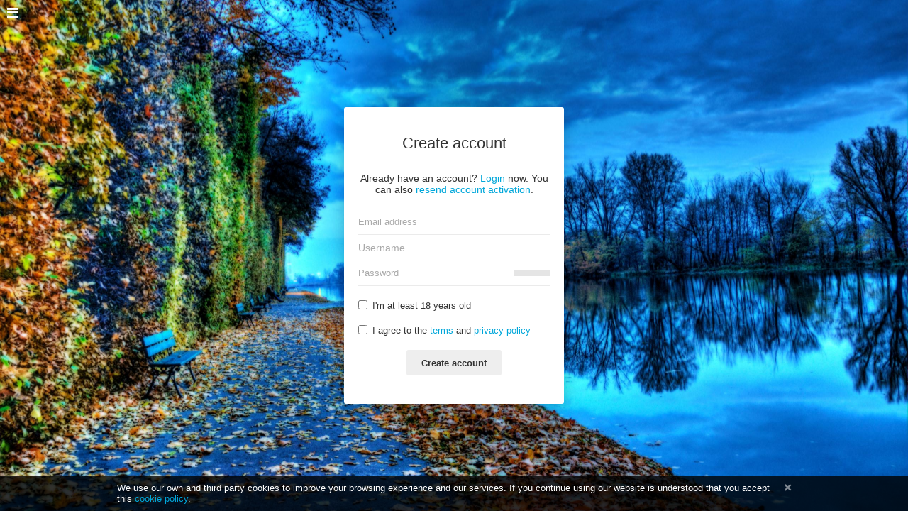

--- FILE ---
content_type: text/html; charset=utf-8
request_url: https://imgcredit.xyz/signup
body_size: 5433
content:
<!DOCTYPE HTML>
<html xml:lang="en" lang="en" dir="ltr" class="device-nonmobile tone-light top-bar-white unsafe-blur-off" prefix="og: http://ogp.me/ns#">
<head>
<meta charset="utf-8">
<meta name="apple-mobile-web-app-status-bar-style" content="black">
<meta name="apple-mobile-web-app-capable" content="yes">
<meta name="viewport" content="width=device-width, initial-scale=1, maximum-scale=1">
<meta name="theme-color" content="#FFFFFF">
<meta name="description" content="A free image hosting service powered by Imgcredit">
<title>Create account - Imgcredit.XYZ</title>

<meta name="generator" content="Chevereto 3.13.3">
<link rel="stylesheet" href="https://imgcredit.xyz/lib/Peafowl/peafowl.css?396f0b40d48f0efccff82262f4e0932d">
<link rel="stylesheet" href="https://imgcredit.xyz/app/themes/Peafowl/style.css?396f0b40d48f0efccff82262f4e0932d">

<script data-cfasync="false">document.documentElement.className+=" js";var devices=["phone","phablet","tablet","laptop","desktop","largescreen"],window_to_device=function(){for(var e=[480,768,992,1200,1880,2180],t=[],n="",d=document.documentElement.clientWidth||document.getElementsByTagName("body")[0].clientWidth||window.innerWidth,c=0;c<devices.length;++c)d>=e[c]&&t.push(devices[c]);for(0==t.length&&t.push(devices[0]),n=t[t.length-1],c=0;c<devices.length;++c)document.documentElement.className=document.documentElement.className.replace(devices[c],""),c==devices.length-1&&(document.documentElement.className+=" "+n),document.documentElement.className=document.documentElement.className.replace(/\s+/g," ");if("laptop"==n||"desktop"==n){var o=document.getElementById("pop-box-mask");null!==o&&o.parentNode.removeChild(o)}};window_to_device(),window.onresize=window_to_device;function jQueryLoaded(){!function(n,d){n.each(readyQ,function(d,e){n(e)}),n.each(bindReadyQ,function(e,i){n(d).bind("ready",i)})}(jQuery,document)}!function(n,d,e){function i(d,e){"ready"==d?n.bindReadyQ.push(e):n.readyQ.push(d)}n.readyQ=[],n.bindReadyQ=[];var u={ready:i,bind:i};n.$=n.jQuery=function(n){return n===d||void 0===n?u:void i(n)}}(window,document);
            </script>


<link rel="shortcut icon" href="https://imgcredit.xyz/content/images/system/favicon_1559854259330_0cd4cd.png">
<link rel="icon" type="image/png" href="https://imgcredit.xyz/content/images/system/favicon_1559854259330_0cd4cd.png" sizes="192x192">
<link rel="apple-touch-icon" href="https://imgcredit.xyz/content/images/system/favicon_1559854259330_0cd4cd.png" sizes="180x180">

<meta property="og:type" content="website" />
<meta property="og:url" content="https://imgcredit.xyz/signup" />
<meta property="og:title" content="Imgcredit Free image hosting" />
<meta property="og:image" content="https://imgcredit.xyz/content/images/system/home_cover_1559854792627_fc41fb.jpg" />
<meta property="og:site_name" content="Imgcredit.XYZ" />
<meta property="og:description" content="A free image hosting service powered by Imgcredit" />
<meta name="twitter:card" content="summary">
<meta name="twitter:description" content="A free image hosting service powered by Imgcredit">
<meta name="twitter:title" content="Create account">
<style>
a,
a.number-figures:hover, a.number-figures:hover *,
.input .icon-input-submit:hover, .input .icon-input-submit:focus, .input .icon-input-submit.focus,
.btn.default.outline, .pop-btn-text,
.top-bar.white .top-btn-text:hover:not(.btn), .top-bar.white .opened .top-btn-text:not(.btn),
.ios .top-bar.white .opened .top-btn-text:not(.btn),
.ios .top-bar.white .opened .top-btn-text:not(.top-btn-number),
.breadcrum-text a:hover,
.content-tabs li:hover a,
.upload-box-heading .icon,
.list-item-image-btn:hover span,
.content-listing-pagination a:hover {
	color: #00A7DA;
}

.menu-box [role=button]:hover,
input:focus, textarea:focus, select:focus, input.search:focus, .input-focus,
.tone-dark input:focus, .tone-dark textarea:focus, .tone-dark select:focus, .tone-dark input.search:focus, .tone-dark .input-focus,
.btn.default.outline,
.btn.active,
.content-tabs li:hover, .content-tabs li.current, .content-tabs li.visited, .content-tabs li.visited:hover,
.content-tabs li.current,
.list-item:hover .list-item-avatar-cover,
input:focus, textarea:focus, select:focus, input.search:focus, .input-focus,
.tone-dark input:focus, .tone-dark textarea:focus, .tone-dark select:focus, .tone-dark input.search:focus, .tone-dark .input-focus {
	border-color: #00A7DA;
}

.btn.active,
html:not(.phone) .pop-box-menu a:hover, .pop-box-menu a.focus,
.list-item-image-btn.liked,
.list-item-desc .user:hover {
	background-color: #00A7DA;
}

.pop-btn-text .arrow-down,
.top-bar.white .top-btn-text:hover .arrow-down, .top-bar.white .opened .arrow-down,
.ios .top-bar.white .opened .top-btn-text .arrow-down,
.header-content-breadcrum a:hover .arrow-down {
	border-top-color: #00A7DA;
}

.top-bar ul .pop-btn.current, .top-bar ul .top-btn-el.current {
	border-bottom-color: #00A7DA;
}

.header-content-breadcrum a:hover .arrow-right {
	border-left-color: #00A7DA;
}

</style>
<link rel="alternate" hreflang="x-default" href="https://imgcredit.xyz/signup">
<link rel="alternate" hreflang="uk" href="https://imgcredit.xyz/signup/?lang=uk">
<link rel="alternate" hreflang="zh-cn" href="https://imgcredit.xyz/signup/?lang=zh-CN">
<link rel="alternate" hreflang="fr" href="https://imgcredit.xyz/signup/?lang=fr">
<link rel="alternate" hreflang="en" href="https://imgcredit.xyz/signup/?lang=en">
<link rel="alternate" hreflang="nb" href="https://imgcredit.xyz/signup/?lang=nb">
<link rel="alternate" hreflang="ru" href="https://imgcredit.xyz/signup/?lang=ru">
<link rel="alternate" hreflang="nl" href="https://imgcredit.xyz/signup/?lang=nl">
<link rel="alternate" hreflang="fa" href="https://imgcredit.xyz/signup/?lang=fa">
<link rel="alternate" hreflang="ja" href="https://imgcredit.xyz/signup/?lang=ja">
<link rel="alternate" hreflang="sk" href="https://imgcredit.xyz/signup/?lang=sk">
<link rel="alternate" hreflang="th" href="https://imgcredit.xyz/signup/?lang=th">
<link rel="alternate" hreflang="ko" href="https://imgcredit.xyz/signup/?lang=ko">
<link rel="alternate" hreflang="sv" href="https://imgcredit.xyz/signup/?lang=sv">
<link rel="alternate" hreflang="sr-rs" href="https://imgcredit.xyz/signup/?lang=sr-RS">
<link rel="alternate" hreflang="cs" href="https://imgcredit.xyz/signup/?lang=cs">
<link rel="alternate" hreflang="pt" href="https://imgcredit.xyz/signup/?lang=pt">
<link rel="alternate" hreflang="hu" href="https://imgcredit.xyz/signup/?lang=hu">
<link rel="alternate" hreflang="pt-br" href="https://imgcredit.xyz/signup/?lang=pt-BR">
<link rel="alternate" hreflang="el" href="https://imgcredit.xyz/signup/?lang=el">
<link rel="alternate" hreflang="tr" href="https://imgcredit.xyz/signup/?lang=tr">
<link rel="alternate" hreflang="pl" href="https://imgcredit.xyz/signup/?lang=pl">
<link rel="alternate" hreflang="da" href="https://imgcredit.xyz/signup/?lang=da">
<link rel="alternate" hreflang="es" href="https://imgcredit.xyz/signup/?lang=es">
<link rel="alternate" hreflang="he" href="https://imgcredit.xyz/signup/?lang=he">
<link rel="alternate" hreflang="zh-tw" href="https://imgcredit.xyz/signup/?lang=zh-TW">
<link rel="alternate" hreflang="ar" href="https://imgcredit.xyz/signup/?lang=ar">
<link rel="alternate" hreflang="vi" href="https://imgcredit.xyz/signup/?lang=vi">
<link rel="alternate" hreflang="it" href="https://imgcredit.xyz/signup/?lang=it">
<link rel="alternate" hreflang="de" href="https://imgcredit.xyz/signup/?lang=de">
<link rel="alternate" hreflang="id" href="https://imgcredit.xyz/signup/?lang=id">
<link rel="alternate" hreflang="fi" href="https://imgcredit.xyz/signup/?lang=fi">

</head>

<body id="login" class="full--wh">
		<div class="display-flex height-min-full">
		<style>
    .background-cover {
        background-image: url(https://imgcredit.xyz/content/images/system/home_cover_1559854792627_fc41fb.jpg);
    }
</style>
<div class="background-cover"></div>		<div class="flex-center">
			<div class="content-box card-box col-8-max text-align-center">
				<div class="fancy-box">
					<h1 class="fancy-box-heading">Create account</h1>
					<div class="content-section">Already have an account? <a href="https://imgcredit.xyz/login">Login</a> now. You can also <a href="https://imgcredit.xyz/account/resend-activation">resend account activation</a>.</div>
										<form class="content-section" method="post" autocomplete="off" data-action="validate">	
						<fieldset class="fancy-fieldset">
							<div class="position-relative">
								<input name="email" tabindex="1" autocomplete="off" autocorrect="off" autocapitalize="off" type="email" placeholder="Email address" class="input animate" required value="">
								<div class="text-align-left red-warning"></span>
							</div>
							<div class="position-relative">
								<input name="username" tabindex="2" autocomplete="off" autocorrect="off" autocapitalize="off" type="text" class="input animate" value="" pattern="^[\w]{3,16}$" rel="tooltip" title='3 to 16 characters<br>Letters, numbers and "_"' data-tipTip="right" placeholder="Username" required>
								<div class="text-align-left red-warning"></div>
							</div>
							<div class="input-password margin-bottom-10 position-relative">
								<input name="password" tabindex="4" type="password" placeholder="Password" class="input animate" pattern="^.{6,128}$" rel="tooltip" title="6 characters min" data-tipTip="right" required>
								<div class="input-password-strength" rel="tooltip" title="Password strength"><span style="width: 0%" data-content="password-meter-bar"></span></div>
							</div>
														<div class="input-label text-align-left">
								<div class="checkbox-label"><label for="form-minimum-age-signup"><input type="checkbox" name="minimum-age-signup" id="form-minimum-age-signup" value="1" required>I'm at least 18 years old</label></div>
								<div class="text-align-left red-warning"></div>
							</div>
														<div class="input-label text-align-left">
								<div class="checkbox-label">
									<label for="signup-accept-terms-policies">
										<input type="checkbox" name="signup-accept-terms-policies" id="signup-accept-terms-policies" value="1" required>
										<span>I agree to the <a href="https://imgcredit.xyz/page/tos">terms</a> and <a href="https://imgcredit.xyz/page/privacy">privacy policy</a></span>
									</label>
								</div>
								<div class="text-align-left red-warning"></div>
							</div>
						</fieldset>
												<div class="btn-container">
							<button class="btn btn-input default" type="submit">Create account</button>
						</div>
					</form>
									</div>
			</div>
		</div>
	</div>
	<div id="top-left">
    <div class="top-button pop-btn">
        <div class="top-button-icon icon icon-menu"><span class="btn-text display-none">Imgcredit.XYZ</span></div>
        <div class="pop-box menu-box">
                        <a role="button" href="https://imgcredit.xyz">
                <span class="icon icon-home2"></span>
                <span class="text">Home</span>
            </a>
                        <a role="button" href="https://imgcredit.xyz/plugin">
                <span class="icon icon-code2"></span>
                <span class="text">Plugin</span>
            </a>
                        <a role="button" href="https://imgcredit.xyz/page/tos">
                <span class="icon icon-text"></span>
                <span class="text">Terms of service</span>
            </a>
                        <a role="button" href="https://imgcredit.xyz/page/privacy">
                <span class="icon icon-lock"></span>
                <span class="text">Privacy</span>
            </a>
                        <a role="button" href="https://imgcredit.xyz/page/contact">
                <span class="icon icon-mail"></span>
                <span class="text">Contact</span>
            </a>
                        <a role="button" href="https://imgcredit.xyz/login">
                <span class="icon icon-login"></span>
                <span class="text">Sign in</span>
            </a>
                        <a role="button" href="https://imgcredit.xyz/signup">
                <span class="icon icon-user2"></span>
                <span class="text">Sign up</span>
            </a>
                </div>
</div></div>

<div id="powered-by" class="footer">Powered by <a href="https://chevereto.com" rel="generator">Chevereto</a> image hosting</div>

<script>
	$(document).ready(function() {
		if(typeof CHV == "undefined") {
			CHV = {obj: {}, fn: {}, str:{}};
		} else {
			if(typeof CHV.obj.embed_tpl == "undefined") {
				CHV.obj.embed_tpl = {};
			}
		}
		CHV.obj.embed_tpl = {"links":{"label":"Links","options":{"viewer-links":{"label":"Viewer links","template":"%URL_SHORT%","size":"viewer"},"direct-links":{"label":"Direct links","template":"%URL%","size":"full"}}},"html-codes":{"label":"HTML Codes","options":{"html-embed":{"label":"HTML image","template":"<img src=\"%URL%\" alt=\"%FILENAME%\" border=\"0\">","size":"full"},"html-embed-full":{"label":"HTML full linked","template":"<a href=\"%URL_SHORT%\"><img src=\"%URL%\" alt=\"%FILENAME%\" border=\"0\"><\/a>","size":"full"},"html-embed-medium":{"label":"HTML medium linked","template":"<a href=\"%URL_SHORT%\"><img src=\"%MEDIUM_URL%\" alt=\"%MEDIUM_FILENAME%\" border=\"0\"><\/a>","size":"medium"},"html-embed-thumbnail":{"label":"HTML thumbnail linked","template":"<a href=\"%URL_SHORT%\"><img src=\"%THUMB_URL%\" alt=\"%THUMB_FILENAME%\" border=\"0\"><\/a>","size":"thumb"}}},"bbcodes":{"label":"BBCodes","options":{"bbcode-embed":{"label":"BBCode full","template":"[img]%URL%[\/img]","size":"full"},"bbcode-embed-full":{"label":"BBCode full linked","template":"[url=%URL_SHORT%][img]%URL%[\/img][\/url]","size":"full"},"bbcode-embed-medium":{"label":"BBCode medium linked","template":"[url=%URL_SHORT%][img]%MEDIUM_URL%[\/img][\/url]","size":"medium"},"bbcode-embed-thumbnail":{"label":"BBCode thumbnail linked","template":"[url=%URL_SHORT%][img]%THUMB_URL%[\/img][\/url]","size":"thumb"}}},"markdown":{"label":"Markdown","options":{"markdown-embed":{"label":"Markdown full","template":"![%FILENAME%](%URL%)","size":"full"},"markdown-embed-full":{"label":"Markdown full linked","template":"[![%FILENAME%](%URL%)](%URL_SHORT%)","size":"full"},"markdown-embed-medium":{"label":"Markdown medium linked","template":"[![%MEDIUM_FILENAME%](%MEDIUM_URL%)](%URL_SHORT%)","size":"medium"},"markdown-embed-thumbnail":{"label":"Markdown thumbnail linked","template":"[![%THUMB_FILENAME%](%THUMB_URL%)](%URL_SHORT%)","size":"thumb"}}}};
	});
</script>
<div data-modal="form-embed-codes" class="hidden">
	<span class="modal-box-title">Embed codes</span>
	<div class="input-label margin-bottom-0 copy-hover-display">
		<div class="c7 margin-bottom-10">
			<select name="form-embed-toggle" id="form-embed-toggle" class="text-input" data-combo="form-embed-toggle-combo">
				<optgroup label="Links">
	<option value="viewer-links" data-size="viewer">Viewer links</option>
	<option value="direct-links" data-size="full">Direct links</option>
</optgroup><optgroup label="HTML Codes">
	<option value="html-embed" data-size="full">HTML image</option>
	<option value="html-embed-full" data-size="full">HTML full linked</option>
	<option value="html-embed-medium" data-size="medium">HTML medium linked</option>
	<option value="html-embed-thumbnail" data-size="thumb">HTML thumbnail linked</option>
</optgroup><optgroup label="BBCodes">
	<option value="bbcode-embed" data-size="full">BBCode full</option>
	<option value="bbcode-embed-full" data-size="full">BBCode full linked</option>
	<option value="bbcode-embed-medium" data-size="medium">BBCode medium linked</option>
	<option value="bbcode-embed-thumbnail" data-size="thumb">BBCode thumbnail linked</option>
</optgroup><optgroup label="Markdown">
	<option value="markdown-embed" data-size="full">Markdown full</option>
	<option value="markdown-embed-full" data-size="full">Markdown full linked</option>
	<option value="markdown-embed-medium" data-size="medium">Markdown medium linked</option>
	<option value="markdown-embed-thumbnail" data-size="thumb">Markdown thumbnail linked</option>
</optgroup>			</select>
		</div>
		<div id="form-embed-toggle-combo">
			<div data-combo-value="viewer-links" class="switch-combo">
							<textarea id="modal-embed-code-0" class="r3 resize-vertical" name="viewer-links" data-size="viewer" data-focus="select-all"></textarea>
							<button class="input-action" data-action="copy" data-action-target="#modal-embed-code-0">copy</button>
						</div>
<div data-combo-value="direct-links" class="switch-combo soft-hidden">
							<textarea id="modal-embed-code-1" class="r3 resize-vertical" name="direct-links" data-size="full" data-focus="select-all"></textarea>
							<button class="input-action" data-action="copy" data-action-target="#modal-embed-code-1">copy</button>
						</div>
<div data-combo-value="html-embed" class="switch-combo soft-hidden">
							<textarea id="modal-embed-code-2" class="r3 resize-vertical" name="html-embed" data-size="full" data-focus="select-all"></textarea>
							<button class="input-action" data-action="copy" data-action-target="#modal-embed-code-2">copy</button>
						</div>
<div data-combo-value="html-embed-full" class="switch-combo soft-hidden">
							<textarea id="modal-embed-code-3" class="r3 resize-vertical" name="html-embed-full" data-size="full" data-focus="select-all"></textarea>
							<button class="input-action" data-action="copy" data-action-target="#modal-embed-code-3">copy</button>
						</div>
<div data-combo-value="html-embed-medium" class="switch-combo soft-hidden">
							<textarea id="modal-embed-code-4" class="r3 resize-vertical" name="html-embed-medium" data-size="medium" data-focus="select-all"></textarea>
							<button class="input-action" data-action="copy" data-action-target="#modal-embed-code-4">copy</button>
						</div>
<div data-combo-value="html-embed-thumbnail" class="switch-combo soft-hidden">
							<textarea id="modal-embed-code-5" class="r3 resize-vertical" name="html-embed-thumbnail" data-size="thumb" data-focus="select-all"></textarea>
							<button class="input-action" data-action="copy" data-action-target="#modal-embed-code-5">copy</button>
						</div>
<div data-combo-value="bbcode-embed" class="switch-combo soft-hidden">
							<textarea id="modal-embed-code-6" class="r3 resize-vertical" name="bbcode-embed" data-size="full" data-focus="select-all"></textarea>
							<button class="input-action" data-action="copy" data-action-target="#modal-embed-code-6">copy</button>
						</div>
<div data-combo-value="bbcode-embed-full" class="switch-combo soft-hidden">
							<textarea id="modal-embed-code-7" class="r3 resize-vertical" name="bbcode-embed-full" data-size="full" data-focus="select-all"></textarea>
							<button class="input-action" data-action="copy" data-action-target="#modal-embed-code-7">copy</button>
						</div>
<div data-combo-value="bbcode-embed-medium" class="switch-combo soft-hidden">
							<textarea id="modal-embed-code-8" class="r3 resize-vertical" name="bbcode-embed-medium" data-size="medium" data-focus="select-all"></textarea>
							<button class="input-action" data-action="copy" data-action-target="#modal-embed-code-8">copy</button>
						</div>
<div data-combo-value="bbcode-embed-thumbnail" class="switch-combo soft-hidden">
							<textarea id="modal-embed-code-9" class="r3 resize-vertical" name="bbcode-embed-thumbnail" data-size="thumb" data-focus="select-all"></textarea>
							<button class="input-action" data-action="copy" data-action-target="#modal-embed-code-9">copy</button>
						</div>
<div data-combo-value="markdown-embed" class="switch-combo soft-hidden">
							<textarea id="modal-embed-code-10" class="r3 resize-vertical" name="markdown-embed" data-size="full" data-focus="select-all"></textarea>
							<button class="input-action" data-action="copy" data-action-target="#modal-embed-code-10">copy</button>
						</div>
<div data-combo-value="markdown-embed-full" class="switch-combo soft-hidden">
							<textarea id="modal-embed-code-11" class="r3 resize-vertical" name="markdown-embed-full" data-size="full" data-focus="select-all"></textarea>
							<button class="input-action" data-action="copy" data-action-target="#modal-embed-code-11">copy</button>
						</div>
<div data-combo-value="markdown-embed-medium" class="switch-combo soft-hidden">
							<textarea id="modal-embed-code-12" class="r3 resize-vertical" name="markdown-embed-medium" data-size="medium" data-focus="select-all"></textarea>
							<button class="input-action" data-action="copy" data-action-target="#modal-embed-code-12">copy</button>
						</div>
<div data-combo-value="markdown-embed-thumbnail" class="switch-combo soft-hidden">
							<textarea id="modal-embed-code-13" class="r3 resize-vertical" name="markdown-embed-thumbnail" data-size="thumb" data-focus="select-all"></textarea>
							<button class="input-action" data-action="copy" data-action-target="#modal-embed-code-13">copy</button>
						</div>
		</div>
	</div>
</div>


<div id="cookie-law-banner" data-cookie="CHV_COOKIE_LAW_DISPLAY"><div class="c24 center-box position-relative"><p class="">We use our own and third party cookies to improve your browsing experience and our services. If you continue using our website is understood that you accept this <a href="https://imgcredit.xyz/page/privacy">cookie policy</a>.</p><a data-action="cookie-law-close" title="I understand" class="cookie-law-close"><span class="icon icon-close"></span></a></div></div>

<script defer data-cfasync="false" src="https://imgcredit.xyz/lib/Peafowl/js/scripts.js?396f0b40d48f0efccff82262f4e0932d" id="jquery-js" onload="jQueryLoaded(this, event)"></script>
<script defer data-cfasync="false" src="https://imgcredit.xyz/lib/Peafowl/peafowl.js?396f0b40d48f0efccff82262f4e0932d" id="peafowl-js"></script>
<script defer data-cfasync="false" src="https://imgcredit.xyz/app/lib/chevereto.js?396f0b40d48f0efccff82262f4e0932d" id="chevereto-js"></script>
<script data-cfasync="false">var CHEVERETO = {"id":"Z6QG","edition":"Chevereto","version":"3.13.3","source":{"label":"Chevereto.com\/panel\/downloads","url":"https:\/\/chevereto.com\/panel\/downloads"},"api":{"download":"https:\/\/chevereto.com\/api\/download","get":{"info":"https:\/\/chevereto.com\/api\/get\/info\/?id=Z6QG"}}}</script>

<script type="application/ld+json">
{
	"@context": "http://schema.org",
	"@type": "WebSite",
	"url": "https://imgcredit.xyz",
	"potentialAction": {
		"@type": "SearchAction",
		"target": "https://imgcredit.xyz/search/images/?q={q}",
		"query-input": "required name=q"
	}
}
</script>

<script data-cfasync="false">
document.getElementById("chevereto-js").addEventListener("load", function () {
	PF.obj.devices = window.devices;
	PF.fn.window_to_device = window.window_to_device;
	PF.obj.config.base_url = "https://imgcredit.xyz";
	PF.obj.config.json_api = "https://imgcredit.xyz/json";
		PF.obj.config.listing.items_per_page = "25";
	PF.obj.config.listing.device_to_columns = {"phone":"1","phablet":"3","tablet":"4","laptop":"5","desktop":"6","largescreen":"6"};
	PF.obj.config.auth_token = "e20575c2fb3262dc72eaeab32aed19bf4af3ced2";

	PF.obj.l10n = [];

	if(typeof CHV == "undefined") {
		CHV = {obj: {}, fn: {}, str:{}};
	}

	CHV.obj.vars = {
		urls: {
			home: PF.obj.config.base_url,
			search: "https://imgcredit.xyz/search",
			login: "https://imgcredit.xyz/login",
		}
	};

	PF.obj.vars = $.extend({}, CHV.obj.vars);

	CHV.obj.config = {
		image : {
			max_filesize: "20 MB",
			right_click: true,
			load_max_filesize: "3 MB",
			max_width: "0",
			max_height: "0",
		},
		upload: {
			redirect_single_upload: false,
			threads: "2",
			image_types: ["jpg","png","bmp","gif","jpeg"],
		},
		user: {
			avatar_max_filesize: "1 MB",
			background_max_filesize: "2 MB",
		},
		recaptcha: {
			enabled: true,
			sitekey: "6Lfd5RETAAAAAHHAcGb8Iami7ZVEcU_no3fDdf6b",
		},
		listing: {
			viewer: true,
		}
	};

		CHV.obj.page_info = {"doctitle":"Create account - Imgcredit.XYZ","pre_doctitle":"Create account","pos_doctitle":" - Imgcredit.XYZ"};

	
	});
</script>



<script defer src="https://static.cloudflareinsights.com/beacon.min.js/vcd15cbe7772f49c399c6a5babf22c1241717689176015" integrity="sha512-ZpsOmlRQV6y907TI0dKBHq9Md29nnaEIPlkf84rnaERnq6zvWvPUqr2ft8M1aS28oN72PdrCzSjY4U6VaAw1EQ==" data-cf-beacon='{"version":"2024.11.0","token":"c0b8b67fabcc49c190221354897445ea","r":1,"server_timing":{"name":{"cfCacheStatus":true,"cfEdge":true,"cfExtPri":true,"cfL4":true,"cfOrigin":true,"cfSpeedBrain":true},"location_startswith":null}}' crossorigin="anonymous"></script>
</body>
</html>

--- FILE ---
content_type: text/css
request_url: https://imgcredit.xyz/lib/Peafowl/peafowl.css?396f0b40d48f0efccff82262f4e0932d
body_size: 27161
content:
/**
 * Peafowl CSS
 * Copyright 2017 Rodolfo Berrios <www.rodolfoberrios.com>
 */

/**
 * GLOBAL RESET
 * ---------------------------------------------
 */
* {
	-webkit-box-sizing: border-box;
	-ms-box-sizing: border-box;
	box-sizing: border-box;
	margin: 0;
	padding: 0;
	border: 0;
	list-style: none;
}

/**
 * DEFAULTS
 * ---------------------------------------------
 */
.no-select,
.btn,
.top-btn-text,
.pop-btn-text,
.edit-link,
.btn-container,
.input-search {
	-webkit-touch-callout: none;
	-webkit-user-select: none;
	-moz-user-select: none;
	-ms-user-select: none;
	user-select: none;
}

.animate {
	-webkit-transition: all 200ms ease-in-out;
	-o-transition: all 200ms ease-in-out;
	transition: all 200ms ease-in-out;
}

.animate--slow {
	-webkit-transition-duration: 400ms;
	-o-transition-duration: 400ms;
	transition-duration: 400ms;
}

[type="search"] {
	-moz-appearance: textfield;
	-webkit-appearance: textfield;
	appearance: textfield;
}

/* placeholders */
::-webkit-input-placeholder {
	color: #AAA;
	line-height: 140%;
}

:-moz-placeholder {
	color: #AAA;
	opacity: 1;
}

::-moz-placeholder {
	color: #AAA;
	opacity: 1;
}

:-ms-input-placeholder {
	color: #AAA;
}

:focus::-webkit-input-placeholder {
	color: #AAA;
}

:focus:-moz-placeholder {
	color: #AAA;
}

:focus::-moz-placeholder {
	color: #AAA;
}

focus:-ms-input-placeholder {
	color: #AAA;
}

::-moz-focus-inner {
	border: 0;
	padding: 0;
	margin: 0;
}

::-ms-clear {
	display: none;
}

body {
	-webkit-font-smoothing: subpixel-antialiased;
}

/* F**k you Chrome */
[type=submit]:focus,
button:focus {
	outline: none;
}

/*
 * GLOBAL ELEMENTS
 * ---------------------------------------------
 */

html {
	height: 100%;
}

/**
* Font sizes chart
* 16px 1em
*/
html,
body {
	font-family: Helvetica, Arial, sans-serif;
	color: #333;
	font-size: 16px;
	background: #FFF;
	-webkit-text-size-adjust: 100%;
}

.pop-box,
#menu-fullscreen,
.top-bar {
	-webkit-transition: transform 250ms ease;
	-webkit-transition: -webkit-transform 250ms ease;
	transition: -webkit-transform 250ms ease;
	transition: transform 250ms ease;
	transition: transform 250ms ease, -webkit-transform 250ms ease;
}

/* Blacky */
html.tone-dark,
.tone-dark body {
	color: #FFF;
	background: #0b0b0b;
}

body.no-margin-top {
	margin-top: 0;
	padding-top: 0;
	min-height: calc(100% - 50px);
}

.content-width {
	width: 100%;
	margin-right: auto;
	margin-left: auto;
	position: relative;
	padding-left: 10px;
	padding-right: 10px;
}

a {
	color: #00A7DA;
	text-decoration: none;
	cursor: pointer;
	outline: 0;
}

a[role="button"]:hover {
	text-decoration: none;
}

a:hover,
a:focus {
	text-decoration: underline;
}

/*a:active { background-color: transparent; } /* ie */

h1,
h2,
h3,
h4,
h5,
h6 {
	font-weight: normal;
	line-height: 1;
}

/*
 * JQUERY UI STUFF
 */
.ui-selectable-helper {
	background: rgba(0, 0, 0, .15);
	border: 1px solid rgba(255, 255, 255, .5);
	-webkit-box-shadow: 0 0 5px rgba(0, 0, 0, .2);
	box-shadow: 0 0 5px rgba(0, 0, 0, .2);
	position: absolute;
	z-index: 500;
}

/*
 * SMALL HELPERS
 * ---------------------------------------------
 */

.hidden {
	display: none !important;
}

.visible {
	display: block !important;
}

.soft-hidden {
	display: none;
}

.soft-visible {
	display: block;
}

.hidden-visibility {
	visibility: hidden;
	position: absolute;
	top: 0;
}

.touch-scroll {
	overflow: scroll;
	-webkit-overflow-scrolling: touch;
}

.or-separator {
	border-top: 1px solid #E5E5E5;
	text-align: center;
	margin: 10px 0 10px 0;
}

.tone-dark .or-separator {
	border-color: #212121;
}

.or-separator span {
	font-size: 0.93em;
	font-weight: normal;
	color: #BBB;
	text-transform: uppercase;
	text-align: center;
	background: #FFF;
	display: inline-block;
	position: relative;
	padding: 0 10px;
	top: -10px;
}

.tone-dark .or-separator span {
	background: #0b0b0b;
}

.highlight {
	background: #FFF8CB;
}

.tone-dark .highlight {
	background: #212121;
}

.line-through {
	text-decoration: line-through;
}

.line-separator {
	width: 100%;
	height: 1px;
	background: #E5E5E5;
	display: block;
	margin: 20px 0;
}

.tone-dark .line-separator {
	background: #212121;
}

.number-figures,
a.number-figures {
	font-size: 1.21em;
	/* 17 */
	line-height: 1.21em;
	color: inherit;
	text-decoration: none;
	padding-left: 10px;
	padding-right: 10px;
	margin-left: 0;
	border-left: 1px solid #E5E5E5;
	text-align: center;
}

.tone-dark .number-figures,
.tone-dark a.number-figures {
	color: #FFF;
	border-color: #212121;
}

.number-figures:first-child {
	padding-left: 0;
	border-left: none;
}

.number-figures:last-child {
	padding-right: 0;
}

.number-figures b {
	font-weight: inherit;
}

.number-figures .icon-heart4 {
	position: relative;
	top: 1px;
}

.number-figures span:not(.icon) {
	color: #BBB;
	text-transform: uppercase;
	font-size: 0.6em;
	/* 11 */

}

.tone-dark .number-figures span {
	color: #999;
}

a.number-figures:hover,
a.number-figures:hover * {
	color: #00A7DA;
}

.loading {}

.loading-indicator,
.loading-text {
	display: inline-block;
	line-height: inherit;
	vertical-align: top;
}

.loading-indicator {}

.loading-text {
	margin-left: 5px;
}

/* "or" actions for the buttons */
.btn-alt {
	color: #AAA;
	font-size: 13px;
	font-size: 0.93rem;
	margin: 0 5px;
	display: inline !important;
}

.btn-alt a:first-letter {
	text-transform: capitalize;
}

.phone .btn-alt {
	margin: 5px 0 0;
}

.btn-alt a {
	margin-left: 5px;
	cursor: pointer;
}

a.edit-link,
a.delete-link {
	font-size: 13px;
	font-size: 0.93rem;
	text-decoration: none;
	font-weight: normal;
}

a.delete-link {
	color: #D90000;
}

a.edit-link:hover span,
a.delete-link:hover {
	text-decoration: underline;
}

a.edit-link span.icon-edit {
	font-size: 9px;
	width: 9px;
	display: inline-block;
	margin-right: 3px;
	text-decoration: none;
}

.disabled,
.disabled a {
	color: #CCC;
}

.tone-dark .disabled,
.tone-dark .disabled a {
	color: #444;
}

.disabled a {
	text-decoration: none;
	cursor: default;
}

.optional {
	font-size: 50%;
	color: #AAA;
	font-weight: normal;
}

.text-shadow {
	text-shadow: 2px 2px 3px rgba(0, 0, 0, .75);
	-webkit-filter: dropshadow(color=#000000, offx=2, offy=2);
	filter: dropshadow(color=#000000, offx=2, offy=2);
}

.box-shadow {
	-webkit-box-shadow: 2px 2px 3px 0px rgba(0, 0, 0, .45);
	box-shadow: 2px 2px 3px 0px rgba(0, 0, 0, .45);
}

.silent-links a,
a.silent-links {
	color: inherit;
}

/*
.silent-links a:hover, a:hover.silent-links {
	color: #00A7DA;
}*/

.close-box {}

.close-box .icon-circle {
	color: #333;
	position: relative;
}

.close-box .icon-close-box {
	color: #FFF;
	position: absolute;
	left: 0;
	top: 0;
}

.transparent-canvas {
	background-image: url([data-uri]);
	background-repeat: repeat;
}

.transparent-canvas.dark {
	background-image: url([data-uri]);
}

/*
 * INPUTS
 * ---------------------------------------------
 */
input,
textarea,
select {
	font-family: inherit;
	font-size: inherit;
	-ms-appearance: none;
	border-radius: 3px;
	display: inline-block;
	border: 1px solid #CCC;
}

/* Go home Chrome, you are drunk */
input:-webkit-autofill,
input:-webkit-autofill:hover,
input:-webkit-autofill:focus,
select:-webkit-autofill,
select:-webkit-autofill:hover,
select:-webkit-autofill:focus {
	-webkit-text-fill-color: inherit;
	-webkit-box-shadow: inset 0 0 0px 9999px transparent;
	transition: background-color 5000s ease-in-out 0s;
}

.tone-dark input:-webkit-autofill,
.tone-dark input:-webkit-autofill:hover,
.tone-dark input:-webkit-autofill:focus,
.tone-dark select:-webkit-autofill,
.tone-dark select:-webkit-autofill:hover,
.tone-dark select:-webkit-autofill:focus {
	-webkit-text-fill-color: #FFF;
}

select {
	font: inherit;
	outline: none;
}

.tone-dark input,
.tone-dark textarea,
.tone-dark select {
	background: #000;
	border: 1px solid #464646;
	color: #FFF;
}

.text-input,
textarea {
	outline: 0;
}

input[type=checkbox],
input[type=radio] {
	border-radius: 0;
	border: none;
	position: relative;
	vertical-align: baseline;
}

.text-input,
input[type=text],
.input-line-height {
	height: 36px;
}

.input-line-height {
	line-height: 36px;
}

textarea,
.text-input,
input[type=text]:not(.text-input) {
	padding: 7px 10px;
	font-size: 13px;
	font-size: 0.875rem;
	/*box-shadow: inset 0 1px 0 #EEE;*/
	color: #333;
	background: #FFF;
	width: 100%;
	/* 350 */
}

.tone-dark textarea,
.tone-dark .text-input,
.tone-dark input[type=text] {
	background: #212121;
	border-color: #212121;
	-webkit-box-shadow: none;
	box-shadow: none;
	color: #FFF;
}

.tone-dark select,
.tone-dark select.text-input {
	background: #212121;
}

.ie7 textarea,
.ie7 .text-input,
.ie7 input[type=text] {
	padding: 10px;
	width: 328px;
	height: 14px;
}

.ie8 textarea,
.ie8 .text-input,
.ie8 input[type=text],
.ie9 textarea,
.ie9 .text-input,
.ie9 input[type=text] {
	height: auto;
}

input:focus,
textarea:focus,
select:focus,
input.search:focus,
.input-focus {
	border-color: #00A7DA;
	-webkit-box-shadow: 0 0 8px 0 rgba(0, 167, 218, .45);
	box-shadow: 0 0 8px 0 rgba(0, 167, 218, .45);
}

.tone-dark input:focus,
.tone-dark textarea:focus,
.tone-dark select:focus,
.tone-dark input.search:focus,
.tone-dark .input-focus {
	border-color: #00A7DA;
	-webkit-box-shadow: 0 0 8px 0 rgba(0, 167, 218, .75);
	box-shadow: 0 0 8px 0 rgba(0, 167, 218, .75);
}

.input,
.input-label {
	position: relative;
	overflow: visible;
}

.input {
	margin: 10px 0;
}

.input.first-child,
.input:first-child {
	margin-top: 0;
}

.input-label {
	margin: 20px 0;
}

.input-label.first-child,
.input:first-child {
	margin-top: 0;
}

.input-label-label,
.input-label label,
.input-label h3 {
	font-weight: 600;
	padding-bottom: 5px;
	display: inline-block;
	font-size: 1em;
}

.input-label h3 {
	display: block;
}

.input-label label a,
.input-label h3 a {
	font-weight: normal;
}

.input-label label .optional,
.input-label label .caption {
	font-weight: normal;
	font-size: 0.92em;
	/* 0.86 */
}

.input-label .btn-alt {
	position: absolute;
	left: 100%;
	top: 23px;
	line-height: 36px;
	margin-left: 10px;
	margin-right: 0;
}

.phone .input-label .btn-alt {
	position: static;
	margin-left: 0;
}

.input,
.input-label,
.checkbox-label {
	position: relative;
	font-size: 0.93em;
}

.input .icon-input-submit {
	background: transparent;
	font-size: 1.82em;
	color: #D9D9D9;
	position: absolute;
	right: 0.21em;
	top: 0.21em;
	cursor: pointer;
	line-height: 1;
}

.tone-dark .input .icon-input-submit {
	color: #666;
}

.input .icon-input-submit:hover,
.input .icon-input-submit:focus,
.input .icon-input-submit.focus {
	color: #00A7DA;
}

.ie7 .input .icon-input-submit {
	top: 2px;
}

.ui-autocomplete {
	max-height: 130px;
	overflow-y: auto;
	overflow-x: hidden;
}

* html .ui-autocomplete {
	height: 125px;
}

.autocomplete-list {
	position: absolute;
	display: none;
	z-index: 1;
}

.autocomplete-list .ui-autocomplete {
	position: absolute;
	top: 0;
	left: 0;
}

.autocomplete-list ul {
	border: 1px solid #CCC;
}

.autocomplete-list a {
	color: inherit;
	background: Window;
	padding: 7px 10px;
	display: block;
	text-decoration: none;
	cursor: default;
}

.autocomplete-list a.ui-state-focus {
	background: Highlight;
	color: HighlightText;
}

.input-column {
	width: 350px;
	border: 1px solid red;
}

/*
	.ie7 .input-column input.text-input {
		width: 328px;
	}*/
.input-warning {
	color: #BBB;
	position: absolute;
	right: 0;
	top: 0;
}

.input-below {
	margin-top: 5px;
	display: block;
	color: #777;
	position: static;
}

.red-warning {
	color: #D74634;
}

.input-password {}

.input-password .input-password-strength {
	position: absolute;
	right: 11px;
	top: 50%;
	margin-top: 8px;
}

.fancy-fieldset .input-password {
	display: flex;
	align-items: center;
}

.fancy-fieldset .input-password-strength {
	right: 0;
	top: auto;
	margin-top: 0;
}

.input-password-strength {
	background: #E5E5E5;
}

.tone-dark .input-password-strength {
	background: #1F1F1F;
}

.input-password-strength,
.input-password-strength span {
	display: block;
	width: 50px;
	height: 8px;
}

.input-password-strength span {
	width: 0%;
	background-color: transparent;
}

.input-password-strength *[data-veredict="very-weak"] {
	background-color: #e74c3c;
}

.input-password-strength *[data-veredict="weak"] {
	background-color: #e67e22;
}

.input-password-strength *[data-veredict="average"],
.input-password-strength *[data-veredict="strong"],
.input-password-strength *[data-veredict="stronger"] {
	background-color: #2ecc71;
}

/* Checkbox label */
.checkbox-label {
	font-size: 1em;
	display: block;
	margin: 5px 0;
	position: relative;
}

.checkbox-label:last-child {
	margin-bottom: 0;
}

.checkbox-label input {
	position: absolute;
	padding: 0;
	margin: 2px 0 0;
	margin-left: -20px;
}

.btn-alt.checkbox-label input {
	position: static;
	vertical-align: text-top;
	margin-right: 4px;
}

.phone .btn-alt.checkbox-label {
	display: block !important;
	margin: 10px 0;
}

.checkbox-label label {
	padding-left: 20px;
	font-weight: normal;
	margin: 0;
	padding-bottom: 0;
}

.fancy-box .checkbox-label label {
	display: flex;
	align-items: flex-start;
}

/* Search input */
.input-search {
	position: relative;
	width: 200px;
	width: 14.29rem;
}

input.search {
	font-size: 1em;
	border-radius: 200px;
	padding: 0 25px 0 32px;
	padding-right: 3.0666rem;
	padding-left: 2.3571rem;
	line-height: 100%;
	height: 26px;
	height: 1.86rem;
	width: 200px;
	width: 100%;
	border: 1px solid #CCC;
	top: 0;
	left: 0;
	outline: 0;
	vertical-align: text-bottom;
}

input.search.one-icon-padding,
input.search.two-icon-padding {
	padding-right: 30px;
	padding-right: 2rem;
}

input.search.two-icon-padding {
	padding-left: 30px;
	padding-left: 2rem;
}

.top-bar input.search {
	padding-left: 33px;
	padding-left: 2.16rem;
	top: -2px;
	position: relative;
}

.ie7 input.search,
.ie8 input.search,
.ie9 input.search {
	padding-right: 10px;
	line-height: 26px;
	height: 26px;
}

.ie7 input.search {
	padding: 0;
	width: 200px;
	/* 200 - p */
}

.input-search span {
	position: absolute;
	z-index: 2;
	cursor: pointer;
}

.input-search .icon-search {
	left: 10px;
	top: 6px;
	color: #777;
}

.top-bar .input-search .icon-search {
	top: 4px;
}

.tone-dark .input-search .icon-search {
	color: #CCC;
}

.input-search .icon-search,
.top-btn-text .icon-search {
	font-size: 16px;
	width: 16px;
	font-size: 1.143rem;
	width: 1.143rem;
}

.input-search .icon,
.input-search .icon-close {
	padding: 7px;
	top: 0;
	font-size: 0.72em;
	color: #AAA;
}

.input-search .icon.settings {
	right: 22px;
}

.input-search .icon.close {
	right: 4px;
}

.input-search .icon:hover {
	color: #777;
}

.ie7 .input-search .icon-close,
.ie8 .input-search .icon-close,
.ie9 .input-search .icon-close {
	display: none;
}

/* select */
select {
	padding-left: 7px !important;
}

.ie7 select {
	width: 100% !important;
	padding: 0 !important;
	height: auto !important;
}

select option {
	padding: 4px 10px;
	margin: 0;
}

/* textarea */
textarea {
	resize: both;
	height: 80px;
}

.input-upload {
	position: relative;
}

.user-settings-avatar {
	min-height: 160px;
	height: auto;
}

.user-settings-avatar-container {
	position: relative;
}

.user-settings-avatar-container,
.user-settings-avatar-container .user-image {
	width: 160px;
	height: 160px;
}

.user-settings-avatar .loading-placeholder {
	position: absolute;
	left: 0;
	top: 0;
	background: rgba(255, 255, 255, .8);
}

.tone-dark .user-settings-avatar .loading-placeholder {
	background: rgba(0, 0, 0, .6);
}

.phone .user-settings-avatar-container {
	margin: 0 auto 10px !important;
}

.input-upload .btn-container {
	margin: 0 0 5px 0;
}

.input-upload .btn-alt {
	margin-left: 0;
}

/*
 * CSS ARROWS
 * ---------------------------------------------
 */
.arrow-up,
.arrow-up-shadow {
	border-color: transparent transparent #333;
	border-color: rgba(0, 0, 0, 0) rgba(0, 0, 0, 0) #333;
	border-width: 0 4px 4px;
}

.tone-dark .arrow-up,
.tone-dark .arrow-up-shadow {
	border-bottom-color: #FFF;
}

.arrow-down,
.arrow-down-shadow {
	border-width: 4px 4px 0 4px;
	border-color: #333 transparent transparent transparent;
	border-color: #333 rgba(0, 0, 0, 0) rgba(0, 0, 0, 0) rgba(0, 0, 0, 0);
	content: "";
}

.tone-dark .arrow-down,
.arrow-down-shadow {
	border-top-color: #FFF;
}

.arrow-right {
	border-width: 4px 0 4px 4px;
	border-color: transparent transparent transparent #333;
	border-color: rgba(0, 0, 0, 0) rgba(0, 0, 0, 0) rgba(0, 0, 0, 0) #333;
}

.tone-dark .arrow-right {
	border-left-color: #FFF;
}

.arrow-up,
.arrow-down,
.arrow-right {
	border-style: solid;
	display: inline-block;
	height: 0;
	width: 0;
	/*z-index: 2;*/
	vertical-align: middle;
}

.arrow-up-shadow {
	position: relative;
	top: -7px !important;
	border-color: transparent transparent #BBB !important;
	border-color: rgba(255, 255, 255, 0) rgba(255, 255, 255, 0) rgba(229, 229, 229, 1) !important;
	z-index: 1;
}

@media (min-width: 992px) {

	.arrow-box:after,
	.arrow-box:before {
		border: solid transparent;
		content: " ";
		height: 0;
		width: 0;
		position: absolute;
		pointer-events: none;
	}

	.arrow-box:after {
		border-color: rgba(255, 255, 255, 0);
		border-width: 7px;
	}

	.arrow-box:before {
		border-color: rgba(0 0 0, 0);
		border-width: 9px;
	}

	/* ARROW BOX TOP */
	.arrow-box-top:after,
	.arrow-box-top:before {
		bottom: 100%;
	}

	.arrow-box-top:after {
		border-bottom-color: #FFF;
	}

	.tone-dark .arrow-box-top:after {
		border-bottom-color: #1E1E1E;
	}

	.arrow-box-top:before {
		border-bottom-color: rgba(229, 229, 229, 1);
	}

	.tone-dark .arrow-box-top:before {
		border-bottom-color: #333;
	}

	/* ARROW BOX BOTTOM */
	.arrow-box-bottom:after,
	.arrow-box-bottom:before {
		top: 100%;
	}

	.arrow-box-bottom:after {
		border-top-color: #FFF;
	}

	.tone-dark .arrow-box-bottom:after {
		border-top-color: #1E1E1E;
	}

	.arrow-box-bottom:before {
		border-top-color: #000;
		border-top-color: rgba(229, 229, 229, 1);
	}

	/* ARROW BOX TOP BOTTOM ALIGNS */
	.arrow-box-top:after,
	.arrow-box-top:before,
	.arrow-box-bottom:after,
	.arrow-box-bottom:before {
		left: 50%;
	}

	/* anchor center default */
	.arrow-box-top:after,
	.arrow-box-bottom:after {
		margin-left: -7px;
	}

	.arrow-box-top:before,
	.arrow-box-bottom:before {
		margin-left: -9px;
	}

	/* anchor left */
	.anchor-left.arrow-box-top:after,
	.anchor-left.arrow-box-top:before,
	.anchor-left.arrow-box-bottom:after,
	.anchor-left.arrow-box-bottom:before {
		left: 10px;
		margin: 0;
	}

	.anchor-left.arrow-box-top:before,
	.anchor-left.arrow-box-bottom:before {
		left: 8px;
	}

	/* anchor right */
	.anchor-right.arrow-box-top:after,
	.anchor-right.arrow-box-top:before,
	.anchor-right.arrow-box-bottom:after,
	.anchor-right.arrow-box-bottom:before {
		left: auto;
		right: 10px;
		margin: 0;
	}

	.anchor-right.arrow-box-top:before,
	.anchor-right.arrow-box-bottom:before {
		right: 8px;
	}

	/* ARROW BOX LEFT */
	.arrow-box-left:after,
	.arrow-box-left:before {
		right: 100%;
		top: 50%;
	}

	.arrow-box-left:after {
		border-right-color: #FFF;
	}

	.arrow-box-left:before {
		border-right-color: #000;
		border-right-color: #BBB;
	}

	/* ARROW BOX RIGHT */
	.arrow-box-right:after,
	.arrow-box-right:before {
		left: 100%;
		top: 50%;
	}

	.arrow-box-right:after {
		border-left-color: #FFF;
	}

	.arrow-box-right:before {
		border-left-color: #000;
		border-left-color: #BBB;
	}

	/* ARROW BOX LEFT RIGHT MIDDLE */
	.arrow-box-left:after,
	.arrow-box-right:after {
		margin-top: -6px;
	}

	.arrow-box-left:before,
	.arrow-box-right:before {
		margin-top: -7px;
	}

}

/*
 * SIGN UP BUTTONS and SOCIAL SERVICES
 * ---------------------------------------------
 */
/* sign services list */
.sign-services {}

.sign-services li {
	display: inline-block;
	margin: 0 4px 4px 0;
}

.sign-service {
	font-size: 0.93em;
	padding: 0 8px;
	line-height: 30px;
	height: 29px;
}

.sign-service .btn-icon {
	font-size: inherit;
	width: auto;
}

.sign-services-compact .btn-text {
	display: none;
}

.sign-service,
.link-service {
	color: #FFF;
	display: inline-block;
	text-decoration: none !important;
}

.sign-service,
.link-service span {
	border-radius: 3px;
}

.link-service {
	font-weight: normal;
	height: 28px;
	position: relative;
}

.link-service span {
	display: block;
	line-height: 28px;
	text-align: center !important;
}

.link-service .btn-icon {
	width: 28px;
	height: 28px;
	margin-right: 4px;
	position: absolute;
	left: 0;
	top: 0;
}

.link-service span.sign-text {
	padding: 0 20px;
	margin-left: 32px;
}

.sign-service .icon,
.btn-social .btn-icon {
	color: #FFF;
	position: relative;
	width: 12px;
	display: inline-block;
}

/*
 * BUTTONS
 * ---------------------------------------------
 */
.btn-container {
	margin-top: 20px;
	margin-bottom: 20px;
	position: relative;
}

.phone .btn-container {
	text-align: center;
}

.btn {
	height: 36px;
	line-height: 36px;
	font-family: inherit;
	font-size: 1em;
	font-weight: normal;
	padding: 0 10px;
	border-radius: 3px;
	cursor: pointer;
	display: inline-block;
	text-decoration: none;
}

.btn,
.btn:hover,
.btn:active,
.btn:focus {
	text-decoration: none;
}

.btn:active,
.btn.default:active {
	-webkit-box-shadow: inset 0 3px 5px rgba(0, 0, 0, 0.125);
	box-shadow: inset 0 3px 5px rgba(0, 0, 0, 0.125);
}

.tone-dark .btn:active,
.tone-dark .btn.default:active {
	-webkit-box-shadow: inset 0 3px 5px rgba(0, 0, 0, 0.2);
	box-shadow: inset 0 3px 5px rgba(0, 0, 0, 0.2);
}

/* Button contents */
.btn-icon {
	font-size: 14px;
	width: 14px;
	display: inline-block;
}

.btn-text {
	margin-left: 4px;
}

/* button sizes */
.btn-big {
	font-size: 16px;
	font-size: 1.143rem;
	height: 38px;
	line-height: 38px;
	padding-left: 1em;
	padding-right: 1em;
}

.btn-small {
	height: 30px;
	line-height: 30px;
	padding-left: 15px;
	padding-right: 15px;
	font-size: 0.92em;
}

.btn-input {
	font-weight: 600;
	font-size: 0.93em;
	padding-left: 20px;
	padding-right: 20px;
}

.btn-32 {
	width: 32px;
	height: 32px;
	text-align: center;
	display: inline-block;
}

.btn-32 .btn-icon {
	width: 18px;
	height: 18px;
	font-size: 18px;
	margin-top: 7px;
}

/* capsule button */
.btn-capsule {
	border-radius: 100px;
	border-color: rgba(255, 255, 255, .5);
	background-color: rgba(0, 0, 0, .5);
	background-image: none;
	height: auto;
	color: #FFF;
	text-shadow: none;
	font-size: 0.93em;
	height: 28px;
	line-height: 28px;
	font-weight: normal;
	padding: 0 15px;
	-webkit-box-shadow: none;
	box-shadow: none;
	-webkit-filter: none;
	filter: none;
}

.btn-capsule:hover {
	background-color: rgba(0, 0, 0, .7);
}

.no-rgba .btn-capsule {
	border-color: #666;
	background-color: none;
	filter: progid:DXImageTransform.Microsoft.gradient(startColorstr=#7F000000, endColorstr=#7F000000);
	zoom: 1;
}

.no-rgba .btn-capsule:hover {
	filter: progid:DXImageTransform.Microsoft.gradient(startColorstr=#B2000000, endColorstr=#B2000000);
}

.btn-capsule:active {
	-webkit-box-shadow: none;
	box-shadow: none;
}

.btn-capsule .btn-icon {
	font-size: 0.93em;
}


/* button colors */

.btn.default {
	color: #333;
	border: 1px solid transparent;
	background-color: #EEE;
}

.tone-dark .btn.default {
	color: #FFF;
	background-color: #2f2f2f;
}

.btn.default:hover {
	background-color: #E9E9E9;
}

.tone-dark .btn.default:hover {
	background-color: #363636;
}

.btn.default.outline {
	color: #00A7DA;
	border-color: #00A7DA;
	-webkit-box-shadow: none;
	box-shadow: none;
}

.btn.disabled,
.btn.disabled:hover {
	color: #999;
	background-color: #F6F6F6;
	background-image: none;
	-webkit-box-shadow: none;
	box-shadow: none;
	cursor: default;
}

.tone-dark .btn.disabled,
.tone-dark .btn.disabled:hover {
	color: #666;
	background-color: #212121;
}

.btn.disabled.outline,
.btn.disabled.outline:hover {
	color: #BBB;
	border-color: #CCC;
}

/* "plain" color (no color at all) */
.btn.plain,
.btn.plain:hover {
	background: none;
	text-shadow: none;
	border-color: transparent;
	-webkit-box-shadow: none;
	box-shadow: none;
	padding: 0;
	color: inherit;
}

.tone-dark .btn.plain,
.tone-dark .btn.plain:hover {
	background: none;
}

.btn.plain:active {
	-webkit-box-shadow: none;
	box-shadow: none;
}

.btn.active {
	background-image: none;
	background-color: #00A7DA;
	border-color: #00A7DA;
	-webkit-filter: none;
	filter: none;
}

.btn.default,
.btn.grey,
.btn.grey.off:hover {
	background-color: #EEE;
}

.btn.grey:hover {
	background-color: #E9E9E9;
}

.btn.grey.outline {
	color: #EEE;
}

.btn.orange,
.btn.orange.off:hover {
	border-color: #FE771D;
	background-color: #FE771D;
}

.btn.orange:hover {
	background-color: #FE6B0A;
}

.btn.orange.outline {
	color: #FE771D;
}

.btn.blue,
.btn.blue.off:hover {
	border-color: #2A80B9;
	background-color: #2A80B9;
}

.btn.blue:hover {
	background-color: #2879B0;
}

.btn.blue.outline {
	color: #2A80B9;
}

.btn.green,
.btn.green.off:hover {
	border-color: #27AE61;
	background-color: #27AE61;
}

.btn.green:hover {
	background-color: #25A55C;
}

.btn.green.outline {
	color: #27AE61;
}

.btn.red,
.btn.red.off:hover {
	border-color: #E84C3D;
	background-color: #E84C3D;
}

.btn.red:hover {
	background-color: #DC483A;
}

.btn.red.outline {
	color: #E84C3D;
}

.btn.white,
.btn.white.off:hover {
	border-color: #FFF;
	background-color: #FFF;
}

.btn.white:hover {
	background-color: #FFF;
}

.btn.white.outline {
	color: #FFF;
}

.btn.black,
.btn.black.off:hover {
	border-color: #3A3A3A;
	background-color: #3A3A3A;
}

.btn.black:hover {
	background-color: #343434;
}

.btn.black.outline {
	color: #3A3A3A;
}

.btn.active,
.btn.orange,
.btn.blue,
.btn.green,
.btn.red,
.btn.black {
	color: #FFF;
	border: 1px solid transparent;
}

.btn.grey,
.btn.white {
	color: #333;
}

.btn.off {
	cursor: default;
}

.btn.off:active {
	-webkit-box-shadow: none;
	box-shadow: none;
}

/* Social networks buttons */
/* hover are usually .95 */
.btn-social {
	color: #FFF;
	background: #333;
	background-image: none;
	-webkit-box-shadow: none;
	box-shadow: none;
	border: 1px solid transparent;
}

.btn-social,
.btn-social:hover {
	text-decoration: none;
	text-shadow: none;

}

.btn-twitter,
.link-twitter span {
	background: #55acee;
}

.link-twitter:hover span {
	background: #02A5E3;
}

.btn-facebook,
.link-facebook span {
	background: #3b5998;
}

.link-facebook:hover span {
	background: #374F8A;
}

.btn-google,
.link-google span,
.btn-google-plus,
.link-google-plus span {
	background: #D74836;
}

.link-google:hover span,
.link-google-plus:hover span {
	background: #CD3C2A;
}

.btn-mail {
	background: #CCC;
	color: #333;
}

.btn-mail span {
	color: #333;
}

.btn-tumblr {
	background: #35465c;
}

.btn-pinterest {
	background: #bd081c;
}

.btn-stumbleupon {
	background: #eb4924;
}

.btn-blogger {
	background: #f57d00;
}

.btn-whatsapp {
	background: #43d854;
}

.btn-reddit {
	background: #cee3f8;
}

.btn-reddit .btn-icon {
	color: #333;
}

.btn-vk,
.link-vk span {
	background: #45668e;
}

.link-vk:hover span {
	background: #4E6F93;
}

/* Outlines */
.btn.outline,
.btn.outline:hover {
	background: none;
	border: 1px solid;
	-webkit-box-shadow: none;
	box-shadow: none;
}

/*
 * POP BUTTON AND POP BOXES
 * ---------------------------------------------
 */

.pop-btn,
.top-btn-el,
a[data-modal] {
	-webkit-tap-highlight-color: transparent;
}

.pop-btn *,
.top-btn-el * {
	-webkit-tap-highlight-color: rgba(0, 0, 0, .2);
}

/* Pop button */
.pop-btn,
.top-btn-el {
	display: inline-block;
	position: relative;
	cursor: pointer;
}

.pop-box-inner {
	cursor: default;
	display: block;
	font-size: 14px;
	font-size: 1rem;
	-webkit-overflow-scrolling: touch;
	overflow: auto;
}

.pop-box-inner form {
	margin-top: -20px;
	margin-bottom: -20px;
}

.pop-btn .pop-box {
	top: 100%;
	margin-top: 10px;
}

.btn.pop-btn .pop-box {
	line-height: 100%;
}

.pop-btn-text {
	color: #00A7DA;
	cursor: pointer;
	/* font-weight: 600; */
}

.ie7 .pop-btn-text,
.ie8 .pop-btn-text {
	padding-right: 0;
}

.pop-btn-text .arrow-down {
	vertical-align: middle;
	margin-left: 5px;
	border-top-color: #00A7DA;
}

.pop-btn.disabled {
	cursor: default;
}

.pop-btn.disabled .pop-btn-text {
	color: #CCC;
	cursor: default;
}

.tone-dark .pop-btn.disabled .pop-btn-text {
	color: #444;
}

.pop-btn.disabled .arrow-down {
	border-top-color: #CCC;
}

.tone-dark .pop-btn.disabled .arrow-down {
	border-top-color: #444;
}

/* Pop box */
.pop-box {
	background: #FFF;
	display: none;
	font-size: 0.93em;
	z-index: 200;
}

.tone-dark .pop-box,
.tone-dark .pop-box .or-separator span {
	background: #1E1E1E;
}

.tone-dark .pop-box .or-separator {
	border-color: #333;
}

@media (min-width: 992px) {
	.pop-box {
		position: absolute;
		top: 20px;
		min-height: 20px;
		min-width: 160px;
		border: 1px solid #E5E5E5;
		-webkit-box-shadow: 0 2px 8px rgba(0, 0, 0, .15);
		box-shadow: 0 2px 8px rgba(0, 0, 0, .15);
	}

	.tone-dark .pop-box {
		border-color: #333;
	}

	.pop-box.left-anchor,
	.pop-box {
		left: 0;
	}

	.pop-box.anchor-center {
		left: 50% !important;
		/*margin-left: -75px;*/
	}

	.pop-box.anchor-right {
		left: auto;
		right: 0;
	}

	.pop-box.pbcols1 {
		width: 212px;
	}

	.pop-box.pbcols2 {
		width: 412px;
	}

	.pop-box.pbcols3 {
		width: 612px;
	}

	.pop-box.pbcols4 {
		width: 812px;
	}

	.pop-box.pbcols5 {
		width: 1012px;
	}

	.pop-box-menucols ul {
		padding: 10px 0;
		overflow: auto;
	}

	.pop-box-menucols li {
		width: 190px;
		float: left;
		margin: 0 0 0 10px;
	}

	.pop-box-menucols li:first-child a,
	.pop-box-menucols li:last-child a {
		border-radius: 0;
	}

}

.btn .pop-box.left-anchor,
.btn .pop-box {
	/*margin-left: -1px;*/
}

.btn .pop-box.anchor-right {
	/*margin-right: -1px;*/
}

.pop-box-menu {
	font-size: 14px;
	font-size: 0.875rem;
}

.pop-box-label {
	margin: 10px;
	text-transform: uppercase;
	font-weight: bold;
	font-size: 80%;
	cursor: default;
	line-height: 2;
}

.pop-box-menu a {
	display: block;
	padding: 6px 10px;
	color: #333;
	text-decoration: none;
	font-weight: normal;
	border-bottom: 1px solid #E5E5E5;
	line-height: 143%;
	/* 20/14 */

}

.tone-dark .pop-box-menu a {
	color: inherit;
	border-color: #000;
}

@media (min-width: 992px) {
	.pop-box-menu a {

		border-bottom: 0;
	}
}

html:not(.phone) .pop-box-menu a:hover,
.pop-box-menu a.focus {
	background: #00A7DA;
	color: #FFF;
}

.pop-box-menu li.current a {
	background: #F9F9F9;
}

.tone-dark .pop-box-menu li.current a {
	background: #333;
}

.pop-box-menu ul {
	display: block;
	padding: 0;
}

@media (min-width: 992px) {
	.pop-box-menu ul {
		margin: 5px 0;
	}

	.pop-box-menu.pop-box-menucols ul {
		margin: 10px 0;
	}
}

.pop-box-menu li {
	display: block;
	text-align: left;
	overflow: hidden;
	position: relative;
}

.pop-box-menu li.with-icon {}

.pop-box-menu li.with-icon a {
	padding-left: 30px;
}

.pop-box-menu li.with-icon a .btn-icon {
	position: absolute;
	left: 10px;
	top: 8px;
}

.pop-box-menu li.current,
.pop-box-menu li.current a {
	font-weight: 600;
}

.pop-box-menu li.current a:hover {
	cursor: default;
}

.pop-box-userdetails {
	padding: 10px;
	width: 120%;
	min-width: 230px;
	cursor: default;
	left: 42px;
	line-height: normal;
	top: 0 !important;
	margin-top: 0 !important;
}

.phone .pop-box,
.phablet .pop-box {
	position: fixed;
	bottom: 0;
	left: 0 !important;
	width: 100%;
	top: auto !important;
}

.pop-box-header {
	text-transform: uppercase;
	padding: 10px;
	background: #F9F9F9;
	position: relative;
	text-align: left;
	border-bottom: 1px solid #E5E5E5;
}

.tone-dark .pop-box-header {
	background: #1E1E1E;
	border-color: #000;
}

.pop-box-header .btn-icon {
	position: absolute;
	right: 10px;
	top: 50%;
	margin-top: -6px;
	font-size: 12px;
}

@media (min-width: 992px) {
	.pop-box-header {
		display: none;
	}
}

/*
 * TOP BAR
 * ---------------------------------------------
 */
.top-bar-placeholder {
	-webkit-backface-visibility: hidden;
	backface-visibility: hidden;
}

.top-bar,
.top-bar-placeholder,
.top-bar ul li.pop-btn,
.top-bar ul li.top-btn-el {
	height: 50px;
}

.top-btn-text,
.top-btn-create-account {
	line-height: 50px;
}

.top-btn-text {
	-webkit-tap-highlight-color: transparent;
}

.top-bar {
	position: fixed;
	top: 0;
	left: 0;
	right: 0;
	z-index: 400;
	width: 100%;
	-webkit-transition: transform 250ms ease, border 400ms ease;
	-webkit-transition: border 400ms ease, -webkit-transform 250ms ease;
	transition: border 400ms ease, -webkit-transform 250ms ease;
	transition: transform 250ms ease, border 400ms ease;
	transition: transform 250ms ease, border 400ms ease, -webkit-transform 250ms ease;
}

.top-bar,
.tone-dark .follow-scroll-wrapper.position-fixed {
	background-color: #000;
}

.tone-dark .top-bar.black,
.tone-dark.top-bar-black .follow-scroll-wrapper.position-fixed,
.tone-dark .top-bar#top-bar-shade {
	background-color: #0b0b0b;
}

.ie9 .top-bar {
	-webkit-filter: none;
	filter: none;
	background: url([data-uri]);
}

.top-bar.white,
.follow-scroll-wrapper.position-fixed {
	border-bottom: 1px solid rgba(0, 0, 0, .1);
}

.top-bar.white.transparent {
	border-bottom-color: transparent;
}

.top-bar.white,
.follow-scroll-wrapper.position-fixed,
.top-bar-box-shadow-none .top-bar.white {
	background-color: #FFF;
}

.top-bar,
.follow-scroll-wrapper.position-fixed {
	-webkit-backface-visibility: hidden;
	backface-visibility: hidden;
}

.tone-dark.top-bar-black .follow-scroll-wrapper.position-fixed {
	border-bottom: 1px solid #212121;
	border-bottom: 1px solid rgba(255, 255, 255, .09);
}

.ie9 .top-bar.white {
	-webkit-filter: none;
	filter: none;
}

.top-bar-box-shadow-none .top-bar {
	-webkit-box-shadow: none;
	box-shadow: none;
	border-bottom-color: transparent;
}

#top-bar-shade {
	opacity: 0;
}

#top-bar-shade.transparent-25 {
	opacity: .25;
}

.top-bar.transparent,
.tone-dark .top-bar.transparent {
	background: none;
	-webkit-box-shadow: none;
	box-shadow: none;
}

.top-bar.transparent .top-btn-text {
	text-shadow: 1px 1px 1px rgba(0, 0, 0, .25);
}

.top-bar.transparent.white .top-btn-text {
	/*text-shadow: 1px 1px 0 rgba(255,255,255,.35);*/
	text-shadow: none;
}

.top-bar.transparent.white .top-btn-text:hover,
.top-bar.transparent.white .opened .top-btn-text {
	text-shadow: none;
}

.top-bar.transparent .btn,
.top-bar.transparent .top-btn-number {
	text-shadow: inherit;
}

.top-bar .content-width {
	position: relative;
	height: 100%;
	z-index: 100;
}

.top-bar .arrow-down,
#menu-fullscreen>ul>li .arrow-down {
	border-top-color: #FFF;
	width: 0;
}

.top-bar.white .arrow-down,
.top-bar.white .arrow-down,
.top-bar.white #menu-fullscreen>ul>li .arrow-down {
	border-top-color: #333;
}

.top-bar-logo {
	width: 100%;
	position: absolute;
	top: 50%;
	margin-top: -9px;
	text-align: center;
	left: 0;
	padding: 0 10px;
}

.top-bar-logo,
.top-bar-logo img {
	height: 18px;
}

@media (min-width: 992px) {
	.top-bar-logo {
		margin-top: -10px;
	}

	.top-bar-logo,
	.top-bar-logo img {
		height: 20px;
	}
}

.top-bar-logo>a {
	display: inline-block;
	vertical-align: top;
}

.top-bar-logo img {
	display: block;
	margin-left: auto;
	margin-right: auto;
}

.top-bar.white .top-btn-text:hover .arrow-down,
.top-bar.white .opened .arrow-down {
	border-top-color: #00A7DA;
}

.ios .top-bar.white .top-btn-text:hover .arrow-down {
	border-top-color: #333;
}

.ios .top-bar.white .opened .top-btn-text .arrow-down {
	border-top-color: #00A7DA;
}

.top-bar ul {
	list-style: none;
}

.top-bar li.pop-btn,
.top-bar li.top-btn-el {
	float: left;
	margin-right: 20px;
	position: relative;
}

.phone .top-bar li.pop-btn,
.phone .top-bar li.top-btn-el {
	margin-right: 10px;
}

.top-bar .top-bar-right li.pop-btn,
.top-bar .top-bar-right li.top-btn-el {
	margin-right: 0;
	margin-left: 20px;
}

.phone .top-bar .top-bar-right li.pop-btn,
.phone .top-bar .top-bar-right li.top-btn-el {
	margin-left: 10px;
}

@media (min-width: 992px) {

	.top-bar li.pop-btn,
	.top-bar li.top-btn-el {
		margin-right: 20px;
	}

	.top-bar .top-bar-right li.pop-btn,
	.top-bar .top-bar-right li.top-btn-el {
		margin-left: 20px;
	}
}

.top-bar ul li.pop-btn:first-child {
	margin-left: 0;
}

.top-bar ul .pop-btn.current,
.top-bar ul .top-btn-el.current {
	border-bottom: 2px solid #00A7DA;
}

.top-bar ul .pop-btn.current .top-btn-text,
.top-bar ul .top-btn-el.current .top-btn-text {
	text-shadow: none;
	-webkit-box-shadow: none;
	box-shadow: none;
}

.top-bar ul li.top-btn-el a {
	text-decoration: none;
}

.top-bar.white .top-bar ul .pop-btn.current .top-btn-text,
.top-bar.white .top-bar ul .top-btn-el.current .top-btn-text {
	color: #333;
}

/* Last menu item top bar */
.top-bar-right li.pop-btn:last-child,
.top-bar-right li.pop-btn:last-child .arrow-down {
	margin-right: 0;
}

.top-btn-text,
.top-btn-create-account {
	display: block;
	font-weight: normal;
	font-size: 1em;
	height: 100%;
}

#menu-fullscreen .btn.top-btn-create-account,
.top-btn-text,
.btn.top-btn-create-account:not(.grey):not(.white) {
	/* don't ask Morty, this CSS shit works like this */
	color: #FFF;
}

.top-btn-text {
	text-decoration: none;
}

.top-bar.white .top-btn-text,
.top-bar.white #menu-fullscreen .top-btn-text {
	color: #333;
}

.top-btn-text .icon {
	margin-right: 7px;
	position: relative;
	top: 0;
	display: inline;
	font-size: 16px;
	width: 16px;
	font-size: 1.143rem;
	width: 1.143rem;
	line-height: 50px;
}

.top-btn-text .btn-text {
	margin-left: 0;
}

.top-btn-text .icon-search {
	/*top: 1px;
			top: 0.071428rem;*/
}

.top-btn-text .arrow-down {
	position: relative;
	margin: 0 0 0 5px;
	/* -1px 4px 0 4px; */
}

.top-btn-text .btn-text {
	vertical-align: top;
}

.top-btn-text .icon {
	margin-right: 0;
}

.top-bar-notifications {}

#menu-fullscreen .top-bar-notifications .btn-text {
	display: inline-block;
}

.top-bar-notifications-container {
	margin-right: 2px;
	cursor: default;
}

.top-bar-notifications-header {
	font-size: 0.93em;
	line-height: 1;
	padding: 12px 10px;
	overflow: auto;
}

.top-bar-notifications-header,
.top-bar-notifications-list li {
	border-bottom: 1px solid #E5E5E5;
}

.tone-dark .top-bar-notifications-header,
.tone-dark .top-bar-notifications-list li {
	border-color: #333;
}

.top-bar-notifications-header h2 {
	font-size: 1em;
	font-weight: bold;
	float: left;
}

.top-bar-notifications-header a {
	float: right;
}

.top-bar-notifications-list li {
	font-size: 0.93em;
	display: block;
	text-decoration: none;
	padding: 10px;
	position: relative;
	min-height: 68px;
	padding-left: 68px;

}

.top-bar-notifications-list li:last-child {
	border-bottom: 0;
}

.top-bar-notifications-list li:hover {
	background: rgba(0, 0, 0, .02);
}

.tone-dark .top-bar-notifications-list li:hover {
	background: rgba(0, 0, 0, .2);
}

.top-bar-notifications-list li.transition {
	-webkit-transition: background-color 150ms linear;
	transition: background-color 150ms linear;
}

.top-bar-notifications-list li.persistent,
.top-bar-notifications-list li.new {
	background: #FFFAD9;
}

.tone-dark .top-bar-notifications-list li.persistent,
.tone-dark .top-bar-notifications-list li.new {
	background: #333;
}

.ie7 .top-bar-notifications-list li {
	min-height: 48px;
}

.top-bar-notifications-list li .user-image {
	width: 48px;
	height: 48px;
	position: absolute;
	left: 10px;
	top: 10px;
}

.top-bar-notifications-list li .user-image img {
	width: 100%;
	height: 100%;
	display: block;
}

.top-bar-notifications-list li .user-image span.icon {
	font-size: 30px;
	width: 30px;
	height: 30px;
	margin-left: -15px;
	margin-top: -15px;
}

.top-bar-notifications-list li .how-long-ago {
	display: block;
	font-size: 11px;
	color: #AAA;
}

.top-bar-notifications .menu-fullscreen-hide .top-btn-number {
	position: absolute;
	z-index: 1;
	border-radius: 100px;
	zoom: .75;
	right: -8px;
	top: 10px;
	visibility: hidden;
}

.top-bar-notifications .menu-fullscreen-hide .top-btn-number.on {
	visibility: visible;
}

@media (min-width: 992px) {
	.top-bar .pop-box {
		margin: 10px;
		margin-top: 0;
		z-index: 200;
	}
}

/* top search */
.top-bar-search-input {
	margin-left: -10px;
	margin-right: 10px !important;
}

.top-bar.white .top-bar-search-input .icon-search {
	color: inherit;
}

.top-bar-search-input .input-search {
	position: relative;
	top: 50%;
	margin-top: -13px;
}

.top-bar-search-input input {
	font-size: 1em;
	border-width: 0;
	padding-left: 36px;
}

.top-bar.white .top-bar-search-input input {
	border-width: 1px;
}

.tone-dark .input-search .icon.search,
.tone-dark .input-search .icon.close,
.tone-dark .input-search .icon.settings {
	color: #CCC;
}

.tone-dark .input-search .icon.close:hover,
.tone-dark .input-search .icon.settings:hover {
	color: #999;
}

/* top pop-box */
.top-bar-left .pop-box {
	left: -10px;
}

.top-bar-right .pop-box {
	left: auto;
	right: -10px;
}

.top-bar-right .pop-box .arrow-up {
	left: auto;
	right: 10px;
}

/*.top-bar-right .pop-btn:last-child .pop-box {
		right: 0;
	}*/

.top-bar .pop-box {
	top: 100%;
	top: 46px;
}

/* top predictive search */
#top-predictive-search.pop-box {
	width: 200px;
	left: 0;
	font-size: 100%;
}

/* signup */
/*.top-bar .pop-account .pop-box {
		width: 310px;
		left: 50%;
		margin-left: -155px;
	}*/
.top-bar .pop-account {}

.top-bar .pop-account .pop-box .arrow-up {
	left: 50%;
	margin-left: -6px;
}

.top-bar .pop-account .or-separator {
	margin-top: 30px;
	margin-bottom: 30px;
}

/* create account */
.top-btn-create-account {
	text-decoration: none;
	display: inline;
	padding: 4px 12px;
	height: 26px;
}

.top-bar.white .top-btn-text:hover:not(.btn),
.top-bar.white .opened .top-btn-text:not(.btn) {
	color: #00A7DA;
}

.phone .top-bar.white .top-btn-text:hover:not(.btn) {
	color: inherit;
}

.phone .top-bar.white .current .top-btn-text:hover:not(.btn) {
	color: #00A7DA;
}

/*.top-bar.white.transparent .top-btn-text:hover, .top-bar.white.transparent .opened .top-btn-text {
		color: #FFF;
	}*/
.ios .top-bar.white .top-btn-text:not(.btn):not(.top-btn-number):hover {
	color: #333;
}

.ios .top-bar.white .opened .top-btn-text:not(.btn),
.ios .top-bar.white .opened .top-btn-text:not(.top-btn-number) {
	color: #00A7DA;
}

.top-bar.white .btn:not(.white):not(.grey),
.top-bar.white .btn:hover:not(.white):not(.grey),
.top-bar.white .opened .btn:not(.white):not(.grey) {
	color: #FFF;
}

.top-bar.white .btn.default,
.top-bar.white .btn.default:hover,
.top-bar.white .current .btn {
	color: inherit !important;
}

.current .top-btn-create-account:hover {
	background: inherit;
}

.current .top-btn-create-account {
	padding: 0;
	background: none;
}

.top-btn-number {
	background: #555;
	color: #DDD;
	font-size: 12px;
	font-weight: normal;
	border-radius: 3px;
	padding: 0 7px;
	position: relative;
	display: block;
	line-height: 22px;
	height: 22px;
	top: -2px;
}

#menu-fullscreen .top-btn-number {
	display: inline-block;
	position: relative;
	margin-right: 5px;
	top: -2px;
	vertical-align: text-bottom;
}

.top-bar.white .top-btn-number,
.top-bar.white .opened .top-btn-number,
.top-bar.white .top-btn-number:hover,
.ios .top-bar.white .top-btn-number.top-btn-text {
	background: #CCC;
	color: #FFF;
}

.top-bar.white .top-btn-number.on,
.top-btn-number.on,
.top-btn-number.on:hover,
.opened .top-btn-number.on,
.ios .top-bar.white .top-btn-number.on {
	background: #D90000;
	color: #FFF;
}

/* pop account */
.pop-account {}

.pop-account .pop-box-inner {
	padding: 20px 10px;
	cursor: default;
}

.pop-account .title,
.pop-account h2 {
	font-size: 1em;
	text-align: center;
	margin-top: 5px;
	font-weight: normal;
	display: block;
}

.pop-account .sign-services {
	margin: 15px 0 11px 0;
}

.pop-account input[type=text],
.pop-account input[type=password],
.pop-account input.text-input {
	width: 100%;
	/* 288 */
}

.ie7 .pop-account input.text-input {
	width: 266px;
	height: auto;
}

.pop-account .checkbox-label {
	display: inline-block;
	margin: 0;
}

.ie7 .pop-account .checkbox-label {}

/* top user */
#top-bar-user .top-btn-text .user-image {
	position: relative;
	top: 50%;
	margin-top: -13px;
	margin-right: 5px;
	width: 26px;
	height: 26px;
	float: left;
}

.phone #top-bar-user .top-btn-text .user-image {
	margin-right: 0;
}

.phone #menu-fullscreen #top-bar-user .top-btn-text .user-image {
	margin-right: 5px;
}

#top-bar-user .default-user-image {
	background: #CCC;
}

.top-bar.black #top-bar-user .default-user-image {
	background: #555;
}

#top-bar-user-menu.pop-box {
	width: 150px;
}

/*
 * HEADER
 * ---------------------------------------------
 */
.header {
	border-bottom: 1px solid #E5E5E5;
	height: 50px;
	position: relative;
	overflow: visible;
	clear: both;
}

/*
.follow-scroll-wrapper.position-fixed {
	box-shadow: 0 0 5px 0 rgba(0, 0, 0, 0.25);
}
*/
.follow-scroll-wrapper.position-fixed .header.follow-scroll {
	border-bottom: 0;
}

.tone-dark .header {
	border-bottom-color: #212121;
}

.header.fixed.follow-scroll {
	border-bottom: 0;

}

.phone .header,
.phablet .header {
	height: auto;
	min-height: 50px;
}

.header h1 {
	font-size: 1em;
}

.header>h1,
.header .heading,
.header .heading * {
	line-height: 50px;
}

.header>h1,
.header .heading {
	font-size: 22px;
	font-weight: normal;
	float: left;
}

.tone-dark .header>h1,
.tone-dark .header .heading {
	color: #FFF;
}

.phone .header>h1,
.phone .header .heading {
	/* font-size: 1.43em; */
}

.header h1 strong,
.header .heading strong {
	font-weight: inherit;
}

.header.header-tabs h1 {
	margin-right: 20px;
}

.header ul.content-tabs {
	float: left;
}

.phone .header ul.content-tabs {
	float: none;
	/* margin-top: -10px; */
	position: relative;
	/*top: -10px;*/
	/* border-bottom: 1px solid #E5E5E5; */
}

.phone .header:not(.follow-scroll) ul.content-tabs {
	top: auto;
}

.header .btn {
	margin-top: 3px;
}

.phone .header .btn {
	margin-top: 0;
}

.header-content-left {
	float: left;
}

.header-content-right {
	float: right;
	height: auto;
	margin-left: auto;
}

.phone .header-content-right.phone-float-none {
	width: 100%;
}

.header-content-right .number-figures {
	margin-top: 14px;
	border-left: 1px solid #E5E5E5;
}

.header-content-right .number-figures:first-child {
	border-left: 0;
}

.header .header-link {
	font-size: 1em;
	display: inline-block;
}

.header>.header-link * {
	line-height: normal;
}

.header .pop-btn.breadcrum-item {
	margin-top: 0;
}

.header .user-image {
	width: 30px;
	height: 30px;
	margin-top: 10px;
	float: left;
}

.header.header-content {
	position: relative;
	min-height: 40px;
	border: 0;
}

.header.header-content .heading,
.header.header-content .heading * {
	line-height: 40px;
	height: 40px;
}

.header-content img {
	max-height: 40px;
}

.header-content .user-image {
	width: 40px;
	height: 40px;
	margin-top: 0;
	top: 0;
}

.header-content .user-image img,
.header .user-image img {
	width: 100%;
	height: 100%;
	display: block;
}

.header-content .user-image.default-user-image .icon,
.header .user-image.default-user-image .icon {
	font-size: 18px;
	width: 18px;
	height: 18px;
	margin-left: -9px;
	margin-top: -9px;
}

.header-content-breadcrum {
	float: left;
}

.tone-dark .breadcrum-item {
	color: #FFF;
}

.breadcrum-item * {
	line-height: normal;
}

.header-content-breadcrum .breadcrum-item,
.breadcrum-text {
	line-height: 40px;
}

.breadcrum-text,
.header-content-breadcrum .heading {
	font-size: 15px;
}

.breadcrum-text,
.breadcrum-text a {
	color: inherit;
}

.breadcrum-text {
	font-weight: normal;
}

.breadcrum-item {
	margin-right: 10px;
	position: relative;
	float: left;
}

.breadcrum-text a:hover {
	color: #00A7DA;
	text-decoration: none;
}

.breadcrum-text .user-link {
	margin-left: 10px;
}

.header-content-breadcrum .arrow,
.header-content-breadcrum .arrow-down,
.header-content-breadcrum .arrow-right {
	margin-left: 5px;
	position: relative;
}

.header-content-breadcrum a:hover .arrow-down {
	border-top-color: #00A7DA;
}

.header-content-breadcrum a:hover .arrow-right {
	border-left-color: #00A7DA;
}

.header-content-breadcrum .pop-box h2 {
	font-size: 1.07em;
	/* 15 */
	line-height: 1.2;
}

.header-content-breadcrum .pop-box h2 a {
	line-height: 1;
}

.header-content .btn {
	margin-left: 5px;
	float: left;
	margin-top: 3px;
}

.header-content .btn:last-child {
	margin-right: 0;
}

/*
 * SUPER FIX MYSELF
 * ---------------------------------------------
 */
.follow-scroll {
	margin-left: auto;
	margin-right: auto;
}

.follow-scroll-wrapper {
	left: 0;
	right: 0;
	z-index: 50;
}

.follow-scroll-wrapper.position-fixed .header {
	margin-bottom: -1px !important;
}

.follow-scroll-placeholder {
	-webkit-backface-visibility: hidden;
	backface-visibility: hidden;
}

/*
 * CONTENT TABS
 * ---------------------------------------------
 */
.content-tabs {
	/* clear: right; */
}

.tab-menu {
	cursor: pointer;
	line-height: 50px;
	min-height: 50px;

}

.phablet .tab-menu {
	float: left;
}

.tab-menu.current {
	border-bottom: 1px solid transparent;
}

/*.content-tabs {
		border-top: 1px solid #E5E5E5;
	}
	.tone-dark .content-tabs {
		border-color: #212121;
	}*/
.content-tabs a {
	font-weight: normal;
	color: #333;
	text-decoration: none;
	padding-left: 10px;
	padding-right: 10px;
}

.tone-dark .content-tabs a {
	color: #FFF;
}

.content-tabs li.disabled a {
	cursor: default;
}

.content-tabs li.current a,
.content-tabs li.current a span,
.tab-menu.current {
	color: inherit;
	/* #00A7DA */
}

.content-tabs li {
	float: left;
	font-size: 1em;
}

.phone .content-tabs li {
	float: none;
	border-bottom: 0;
}

.phone .content-tabs li a {
	padding: 0;
}

.content-tabs-vertical li {
	float: none;
	margin: 0;
	border-left: 2px solid transparent;
}

/*
			.content-tabs-vertical li:hover {
				background: #F9F9F9;
			}
			.tone-dark .content-tabs-vertical li:hover {
				background: #212121;
			}
			*/
.content-tabs-vertical li>* {
	padding-right: 20px;
	padding-left: 20px;
}

.header-content-right .content-tabs li {
	margin-left: 10px;
	margin-right: 0;
}

.content-tabs li,
.content-tabs a {
	height: 50px;
	line-height: 50px;
	display: block;
}

.content-tabs-vertical li,
.content-tabs-vertical a {
	height: 38px;
	line-height: 38px;
}

.content-tabs li:hover,
.content-tabs li.current,
.content-tabs li.visited,
.content-tabs li.visited:hover {
	color: inherit;
	/* #00A7DA */
	border-color: #00A7DA;
	border-style: solid;
	border-bottom-width: 2px;
}

.content-tabs li.current a:hover {
	color: inherit;
}

.content-tabs li:hover a {
	color: #00A7DA;
}

.tone-dark .content-tabs li a,
.tone-dark .content-tabs li:hover a {
	color: #FFF;
}

.content-tabs li.disabled:hover {
	border-bottom: 0;
}

.content-tabs li.current {
	border-color: #00A7DA;
}

.content-tabs li.visited {
	border-bottom-color: transparent;
}

.content-tabs li.current.visited {
	border-color: #D93600;
}

.content-tabs li.visited,
.content-tabs li.visited a {
	color: #D93600;
}

.content-tabs-vertical li:hover,
.content-tabs-vertical li.current {
	border-bottom-width: 0;
	border-left-width: 2px;
}

.content-tabs .tab-count {
	font-weight: normal;
	color: #BBB;
}

.content-tabs .tab-count-block {
	font-weight: normal;
	background: #D90000;
	border-radius: 3px;
	padding: 1px 4px;
	position: relative;
	top: -1px;
}

.content-tabs .tab-count-block,
.content-tabs .current .tab-count-block {
	color: #FFF;
}

.content-tabs li.disabled * {
	color: #CCC;
}

.header--centering {
	display: -ms-flexbox;
	display: -webkit-flex;
	display: flex;
	-ms-flex-align: center;
	-webkit-align-items: center;
	-webkit-box-align: center;
	align-items: center;
	flex-wrap: wrap;
}

.list-selection {
	overflow: visible;
	height: 50px;
}

.list-selection * {
	line-height: normal;
}

.phone .list-selection {
	border-top: 1px solid #E5E5E5;
}

.phone.tone-dark .list-selection {
	border-top-color: #212121;
}

/* Content being tabbed */
#tabbed-content-group {
	margin-top: 30px;
	padding-bottom: 30px;
}

#content-listing-tabs #tabbed-content-group {
	margin-top: 0;
	padding-bottom: 0;
}

#content-listing-tabs {
	padding-bottom: 0;
}

/* hide the tabbed content */
.tabbed-content {
	display: none;
	width: 100%;
	overflow: hidden;
}

.title {
	font-size: 0.93em;
	font-weight: bold;
	margin-bottom: 5px;
}

.title.grid-columns {
	margin-right: 10px;
	text-align: right;
	line-height: 2;
}

.phone .title.grid-columns,
.phablet .title.grid-columns {
	margin-right: 0 !important;
	text-align: left;
}

.tabbed-content-section {
	overflow: auto;
}

.tabbed-content-list {
	line-height: 1.8;
}

.tabbed-listing {}

.tabbed-listing .tabbed-content {
	overflow: hidden;
}

.table-li {
	display: table;
	width: 100%;
}

.table-li>li {
	padding-top: 8px;
	padding-bottom: 8px;
	border-bottom: 1px solid #E5E5E5;
	list-style: none !important;
}

.tone-dark .table-li>li {
	border-bottom-color: #212121;
}

.tabbed-content-list.table-li-hover>li:hover {
	background: #F9F9F9;
}

.tone-dark .tabbed-content-list.table-li-hover>li:hover {
	background: #1E1E1E;
}

.tabbed-content-list .table-li-header {
	font-weight: bold;
}

.tabbed-content-list.table-li-hover .table-li-header:hover,
.tone-dark .tabbed-content-list.table-li-hover .table-li-header:hover {
	background: none;
}

.table-li ul li:last-child {
	border-bottom: none;
}

.phablet .table-li--mobile-display,
.tablet .table-li--mobile-display,
.laptop .table-li--mobile-display,
.desktop .table-li--mobile-display,
.largescreen .table-li--mobile-display {
	display: none !important;
}

/*
 * VIEWER
 * ---------------------------------------------
 */
.viewer-title {
	font-size: 1.43em;
	line-height: 1.43em;
	margin: 10px 0;
}

.viewer-title:empty {
	margin: 0;
}

/*
 * PANELS
 * ---------------------------------------------
 */
/* description */
.panel-description {}

.panel-description .description-text {
	font-size: 1em;
}

.panel-description .description-meta {
	font-size: 0.93em;
}

/*.panel-description p.meta a {
			color: #BBB;
		}*/
.panel-description .exif-meta {
	padding-left: 1.57em;
	/* 22px */
	position: relative;
}

.panel-description .exif-meta .camera-icon {
	color: #CCC;
	position: absolute;
	left: 0;
	top: 0.21em;
	/* 3px */
	font-size: 1.14em;
}

.panel-description .exif-meta .exif-data {
	display: block;
	font-size: 1em;
}

/* thumb list */
.panel-thumb-list {}

.panel-thumb-list li {
	display: block;
	float: left;
	margin-right: 5px;
	margin-bottom: 5px;
	line-height: 76px;
	font-size: 0.93em;
}

.phone .panel-thumb-list li.more-link,
.phablet .panel-thumb-list li.more-link {
	float: none;
	clear: both;
	line-height: 100%;
	padding: 10px 0;
}

.panel-thumb-list img {
	display: block;
	width: 76px;
	height: 76px;
}

.phone .panel-thumb-list img,
.phablet .panel-thumb-list img {
	width: 90px;
	height: auto;
}

/* share */
.panel-share {}

.panel-share-item {
	margin-bottom: 30px;
}

.panel-share-item:last-child {
	margin-bottom: 0;
}

.panel-share-item h4.pre-title {
	font-size: 0.93em;
	color: #BBB;
	border-bottom: 1px solid #E5E5E5;
	padding-left: 200px;
	line-height: 20px;
	margin-bottom: 10px;
}

.tone-dark .panel-share-item h4.pre-title {
	border-color: #212121;
}

.phone .panel-share-item h4.pre-title,
.phablet .panel-share-item h4.pre-title {
	padding-left: 0;
}

.panel-share-item h4.title {
	line-height: 32px;
}

.panel-share-item .text-input {
	*height: auto;
}

.panel-share-item .grid-columns {
	position: relative;
}

.panel-share-input-label {
	margin-bottom: 10px;
	overflow: auto;
}

.panel-share-input-label:last-child {
	margin-bottom: 0;
}

.panel-share-input {
	position: relative;
}

.panel-share-networks {
	overflow: auto;
}

.panel-share-networks h4.title {
	line-height: 32px;
}

.panel-share-networks li {
	display: block;
	float: left;
	margin-right: 8px;
	margin-bottom: 8px;
}

.panel-share-networks li a {
	display: block;
	width: 32px;
	height: 32px;
}

.panel-report {}

.panel-report h4.title {
	line-height: 36px;
}

/*
 * TEXT CONTENT ELEMENTS
 * ---------------------------------------------
 */
.text-content {
	margin-bottom: 40px;
	font-size: 16px;
}

.text-content p,
.text-content li {
	line-height: 160%;
	margin: 10px 0;
}

.text-content h1,
.text-content h2,
.text-content h3,
.text-content h4 {
	margin: 40px 0 20px 0;
	font-weight: normal;
	line-height: 120%;
}

.text-content h1 {
	font-size: 1.375em;
	/* 22/14 */
}

.text-content h2 {
	font-size: 1.25em;
	/* 20/16 */
}

.text-content h3 {
	font-size: 1.125em;
	/* 18/16 */
}

.text-content h4 {
	font-size: 1.07em;
	/* 17/16 */
}

.text-content h5 {
	font-size: 1em;
	/* 16/16 */
}

.text-content h6 {
	font-size: 1em;
	/* 16/16 */
}

.text-content ul,
.text-content ol {
	margin-left: 20px;
}

.text-content li {
	list-style: disc outside;
	margin-top: 0;
	margin-bottom: 0;
}

/*
 * FORM CONTENT ELEMENTS
 * ---------------------------------------------
 */
.form-content {
	position: relative;
}

.signup-services-column h2 {
	font-size: 17px;
}

.signup-services-column ul {
	margin: 10px 0;
}

.signup-services-column li:first-child {
	margin-left: 0;
}

.signup-services-column li:last-child {
	margin-right: 0;
}

.form-content .content-tabs-vertical {
	margin-right: 10px;
	position: absolute;
	left: 0;
	top: 0;
}

.form-content .content-tabs-vertical.position-fixed {
	position: fixed;
	left: auto;
	top: auto;
}

.tabbed-input-column {
	margin-left: 200px;
}

.phone .tabbed-input-column,
.phablet .tabbed-input-column {
	margin-left: 0;
}

.account-link {
	position: relative;
}

.account-linked {}

a.account-linked-profile {
	width: 48px;
	height: 48px;
	display: block;
}

a.account-linked-profile img {
	width: 100%;
	height: 100%;
	display: block;
	border: 0;
}


.text-overflow-ellipsis {
	white-space: nowrap;
	overflow: hidden;
	text-overflow: ellipsis;
	min-width: 0;
}

/*
 * MOBILE MENU
 * ---------------------------------------------
 */

html.menu-fullscreen-visible {
	overflow: hidden;
}

html.menu-fullscreen-visible body {
	width: 100%;
	height: 100%;
	overflow: hidden;
}

#menu-fullscreen {
	position: fixed;
	left: 0;
	top: 0;
	background: #212121;
	border-top-color: #212121;
	border-top-style: solid;
	height: 100%;
	width: 100%;
	overflow: auto;
}

.top-bar.white #menu-fullscreen {
	border-top-color: #FFF;
	background: #F9F9F9;
}

#menu-fullscreen>ul>li {
	display: block;
	float: none;
	border-bottom: 0;
	border-top: 1px solid #000;
	margin: 0 !important;
	position: relative;
}

.top-bar.white #menu-fullscreen>ul>li {
	border-top: 1px solid #E5E5E5;
	border-bottom: 1px solid #FFF;
	background: #FFF;
}

#menu-fullscreen>ul>li .top-btn-text {
	padding: 0 10px;
	background: inherit;
}

#menu-fullscreen>ul>li .icon {
	margin-right: 7px;
}

#menu-fullscreen>ul>li .input-search .icon {
	margin-right: 0;
}

#menu-fullscreen>ul>li a {
	text-decoration: none;
}

#menu-fullscreen .input-search {
	margin: 0 10px;
	top: 11px;
	width: auto;
}

#menu-fullscreen .menu-fullscreen-show {
	display: block;
}

#menu-fullscreen .menu-fullscreen-hide {
	display: none;
}

/*
 * UPLOAD BOX
 * ---------------------------------------------
 */
body.upload-box-visible {
	margin-top: 300px;
}

body.upload-box-visible.no-margin-top {
	margin-top: 280px;
}

body.upload-box-visible .upload-box {
	display: block;
}

.upload-box {
	clear: both;
	background: #FFF;
	border-bottom: 1px solid #E5E5E5;
}

.tone-dark .upload-box {
	border-color: #000;
}

.upload-box--fixed {
	position: fixed;
	left: 0;
	right: 0;
	z-index: 200;
	background: #FFF;
	top: 50px;
}

.tone-dark .upload-box--fixed {
	background: #101010;
}

.phone .upload-box--fixed {
	top: 0;
	z-index: 500;
	max-height: 100%;
	overflow-y: auto;
	overflow-x: hidden;
}

.upload-box--hidden {
	-webkit-transform: translateY(-100%);
	transform: translateY(-100%);
	top: 0;
}

.upload-box--show {
	-webkit-transform: translateY(0);
	transform: translateY(0);
}

.upload-box-inner {
	padding: 40px 0;
	position: relative;
}

.phone .upload-box-inner {
	padding: 20px 0;
}

.upload-box-inner .position-absolute {
	position: absolute;
	text-transform: uppercase;
	top: 20px;
	line-height: 20px;
}

#upload .upload-box[data-queue-size="0"] .upload-box-heading,
.phone .upload-box[data-queue-size="0"] .upload-box-heading {
	position: fixed;
	top: 50%;
	left: 0;
	right: 0;
	-webkit-transform: translateY(-50%);
	transform: translateY(-50%);
	padding: 10px;
}

.upload-box-heading {
	text-align: center;
}

.upload-box-heading .icon {
	font-size: 100px;
	width: 1em;
	height: 1em;
	color: #00A7DA;
	display: block;
	margin-left: auto;
	margin-right: auto;
	text-decoration: none;
	-webkit-tap-highlight-color: transparent;
}

.upload-box-heading h2,
.upload-box-heading .heading {
	font-weight: 200;
	font-size: 26px;
	margin: 10px 0;
	display: block;
}

.upload-box-heading h2 a,
.upload-box-heading .heading a {
	color: inherit;
	text-decoration: none;
}

.upload-box-status-text {
	font-size: 14px;
}

.upload-box-allowed-files {
	left: 0;
	font-size: 11px;
	font-size: 0.79rem;
	color: #999;
}

.upload-box-allowed-files span {
	margin-right: 5px;
}

.upload-box-close {
	text-decoration: none;
	right: 0;
	font-size: 11px;
	line-height: 11px;
	font-size: 0.79rem;
	line-height: 1em;
	color: #333;
}

.upload-box-close,
.upload-box-close a {}

.tone-dark .upload-box-close {
	color: #CCC;
}

.upload-box-close:hover {
	text-decoration: none;
}

.upload-box-close a {
	color: inherit;
	text-decoration: none;
}

.upload-box-close .btn-icon {
	font-size: 9px;
	width: 9px;
	display: inline;
}

@media (min-width: 340px) {
	.upload-input-col {
		width: 310px;
	}
}

/*
 * NOT FOUND 404
 * ---------------------------------------------
 */
.page-not-found {
	border-radius: 10px;
	background: #F9F9F9;
	text-align: center;
	padding: 30px;
	font-size: 16px;
}

.tone-dark .page-not-found {
	background: #101010;
}

.page-not-found h1 {
	font-size: 30px;
	margin-bottom: 10px;
}

.page-not-found .input-search {
	margin-left: auto;
	margin-right: auto;
	margin-top: 20px;
}

.page-not-found .input-search .icon-search {
	font-size: 20px;
	left: 14px;
	top: 8px;
}

.page-not-found .input-search .icon-close {
	top: 6px;
	right: 5px;
}

.page-not-found input.search {
	height: 36px;
	width: 100%;
	font-size: 15px;
	padding-right: 30px;
	padding-left: 40px;
}

.ie7 .page-not-found input.search,
.ie8 .page-not-found input.search,
.ie9 .page-not-found input.search {
	padding-right: 10px;
	line-height: 36px;
}



/*
 * PINTERESQUE LISTINGS
 * ---------------------------------------------
 */
.content-listing {
	overflow: hidden;
	position: relative;
	clear: both;
	/*font-size: 0;*/
}

.pad-content-listing {
	width: 105%;
	margin-left: auto;
	margin-right: auto;
	position: relative;
}

.js .pad-content-listing {
	/*visibility: hidden;
		height: 0;*/
}

.list-item {

	display: inline-block;
}

.js .list-item {
	display: none;
}

.list-item .disabled-mask {
	width: 100%;
	height: 100%;
	position: absolute;
	top: 0;
	left: 0;
	background: rgba(255, 255, 255, .5);
	filter: progid:DXImageTransform.Microsoft.gradient(GradientType=0, startColorstr='#80ffffff', endColorstr='#80ffffff');
	/* IE */
	z-index: 1;
}

.list-item:hover .hover-display,
.phone .list-item .hover-display,
.phablet .list-item .hover-display {
	display: block;
}

.list-item.masked:hover .hover-display {
	display: none;
}

html.--idle .list-item .hover-display:not(.idle-display),
.list-item .hover-display {
	opacity: 0;
	-webkit-transition: all 250ms ease;
	transition: all 250ms ease;
}

html:not(.--idle) .list-item:hover .hover-display {
	opacity: 1;
}

.phone .list-item .hover-display,
.phablet .list-item .hover-display {
	opacity: 1;
	-webkit-transition: none;
	transition: none;
}

.list-item-image {
	position: relative;
	display: block;
	overflow: hidden;
	min-height: 260px;
	/* chv */
	text-align: center;
	background: #F6F6F6;
}

.tone-dark .list-item-image,
.tone-dark .list-item-thumbs,
.tone-dark .list-item-thumbs li {
	background: #212121;
}

.list-item-image .image-container {
	display: inline-block;
	text-align: center;
	vertical-align: bottom;
	text-decoration: none;
}

.js .list-item-image .image-container {
	text-align: default;
}

.list-item-image .image-container img {
	display: block;
	position: relative;
	width: 100%;
	height: auto;
}

.js .list-item-image .image-container img {
	width: auto;
}

.list-item-image .image-container .icon.empty {
	width: 90px;
	height: 90px;
	font-size: 90px;
	color: #E5E5E5;
	text-decoration: none;
}

.tone-dark .list-item-image .image-container .icon.empty {
	color: #444;
}

.list-item-image-btn {
	padding: 5px 8px 5px 28px;
	font-size: 0.93em;
	background: #FFF;
	position: absolute;
	top: 10px;
	cursor: pointer;
	border-radius: 2px;
}

.list-item-image-btn.list-image-like-btn {
	left: 10px;
}

.list-item-image-btn span {
	font-size: 15px;
	position: absolute;
	left: 8px;
	top: 50%;
	margin-top: -8px;
}

.ie7 .list-item-image-btn span {
	left: 4px;
	top: 2px;
}

.list-item-image-btn:hover span {
	color: #00A7DA;
}

.list-item-image-btn.liked {
	background: #00A7DA;
	color: #FFF;
	display: block;
}

.list-item-image-btn.liked:hover {
	background: #D90000;
}

.list-item-image-btn.liked:hover span.icon-like {
	font-size: 11px;
	padding: 0;
	left: 10px;
	color: #FFF;
	margin-top: -6px;
}

.list-item-image-btn.liked:hover span.icon-like:before {
	content: "\e01f";
}

.list-item-desc,
.list-item-card,
.list-item-title {
	background: #FFF;
	border: 1px solid #EEE;
	padding: 10px;
	position: relative;
}

.list-item-desc-title {
	width: 100%;
	position: absolute;
	padding-left: 10px;
	padding-right: 10px;
	left: 0;
	text-decoration: none;
}

.list-item-desc-title--center-y {
	top: 50%;
	-webkit-transform: translateY(-50%);
	transform: translateY(-50%);
}

.list-item-desc-title-link {
	font-size: 1.08em;
	line-height: 1.08em;
	font-weight: 600;
	display: inline-block;
	white-space: nowrap;
	overflow: hidden;
	text-overflow: ellipsis;
	width: 80%;
	padding-top: 0.125em;
	padding-bottom: 0.125em;
}

a.list-item-desc-title-link {
	text-decoration: none;
}

.list-item-title {
	padding-top: 0;
	padding-bottom: 0;
	font-weight: normal;
	text-align: center;
	height: 40px;
	overflow: hidden;
}

.list-item-title,
.list-item-title * {
	font-size: 1em;
	line-height: 40px;
}

.list-item-title a {
	font-weight: normal;
	color: #333;
}

.list-item-alt {
	background: #F9F9F9;
}

.list-item-desc-height {
	height: 100%;
}

.list-item-overflow {
	height: 110%;
	overflow: hidden;
}

.list-item-desc {
	font-size: 0.93em;
	line-height: 130%;
	-webkit-box-shadow: 0 1px 0px rgba(0, 0, 0, .1), 0 0 0 transparent;
	box-shadow: 0 1px 0px rgba(0, 0, 0, .1), 0 0 0 transparent;
	border-bottom: 1px solid rgba(0, 0, 0, .2);
}

.phone .list-item-desc,
.phablet .list-item-desc {
	font-size: 1em;
}

.list-item-desc a,
.list-item-desc strong,
.list-item-desc b,
.list-item.masked:hover .list-item-desc a,
.list-item.masked:hover .list-item-title a {
	color: #555;
}

.tone-dark .list-item-desc a,
.tone-dark .list-item-desc strong,
.tone-dark .list-item-desc b,
.tone-dark .list-item.masked:hover .list-item-desc a,
.tone-dark .list-item.masked:hover .list-item-title a {
	color: #FFF;
}

.list-item:hover .list-item-desc a,
.list-item:hover .list-item-title a {
	color: #00A7DA;
}

.list-item-desc .user,
.list-item-desc a.user img {
	border-radius: 100%;
}

.list-item-desc .user {
	float: left;
	margin-top: -20px;
	margin-right: 8px;
	padding: 3px;
	background: #FFF;
	width: 50px;
	height: 50px;
}

.tone-dark .list-item-desc .user {
	background: #101010;
}

.list-item-desc .user:hover {
	background: #00A7DA;
}

.tone-dark .list-item-desc .user:hover {
	background: inherit;
}

.list-item-desc .user img {
	width: 44px;
	height: 44px;
	display: block;
}

.phone .list-item-desc .user,
.phablet .list-item-desc .user {
	width: 62px;
	height: 62px;
}

.phone .list-item-desc .user img,
.phablet .list-item-desc .user img {
	width: 56px;
	height: 56px;
}

.list-item-desc .user-image {
	text-align: center;
	position: relative;
}

.list-item-desc .user-image:hover {
	background-color: #E5E5E5;
}

.list-item-desc .user-image .icon-user {
	color: #E5E5E5;
	position: absolute;
	font-size: 24px;
	width: 24px;
	height: 24px;
	left: 50%;
	top: 50%;
	margin-left: -12px;
	margin-top: -12px;
}

.phone .list-item-desc .user-image .icon-user,
.phablet .list-item-desc .user-image .icon-user {
	font-size: 32px;
	width: 32px;
	height: 32px;
	margin-left: -16px;
	margin-top: -16px;
}

.list-item-desc .user-image:hover .icon-user {
	color: #FFF;
}

.list-item-desc strong {
	display: block;
}

.list-item-card {
	border-radius: 3px;
	min-height: 82px;
}

.list-item-card .user-image {
	display: block;
}

.list-item-thumbs-container {
	overflow: hidden;
}

.list-item-thumbs {
	overflow: auto;
	background: #F9F9F9;
	width: 101%;
	margin-top: 2px;
	margin-bottom: 0;
	margin-left: -1px;
}

.list-item-thumbs li {
	background: #F6F6F6;
	border-right: 1px solid;
	border-left: 1px solid;
	border-color: #FFF;
	float: left;
}

.tone-dark .list-item-thumbs li {
	border-color: #0b0b0b;
}


.list-item-desc {
	color: #FFF;
	height: 4.242903225806451em;
	margin-top: -4.242903225806451em;
	background: transparent;
	border: 0;
	-webkit-box-shadow: none;
	box-shadow: none;
	text-shadow: 1px 1px 3px rgba(0, 0, 0, .6);
	/* FF3.6+ */
	/* Chrome,Safari4+ */
	/* Chrome10+,Safari5.1+ */
	/* Opera 11.10+ */
	/* IE10+ */
	background: -webkit-gradient(linear, left top, left bottom, from(rgba(0, 0, 0, 0)), to(rgba(0, 0, 0, 0.35)));
	background: linear-gradient(to bottom, rgba(0, 0, 0, 0) 0%, rgba(0, 0, 0, 0.35) 100%);
	/* W3C */
	opacity: 0;
	-webkit-transition: all 250ms ease;
	transition: all 250ms ease;

}

.list-item:hover .list-item-desc,
.phone .list-item .list-item-desc,
.phablet .list-item .list-item-desc,
.laptop .list-item .list-item-desc,
.desktop .list-item .list-item-desc,
.largescreen .list-item .list-item-desc {
	opacity: 1;
}

.list-item-desc *,
.list-item-desc a,
.list-item:hover .list-item-desc a {
	color: #FFF;
}

.list-item-desc .list-item-overflow {
	bottom: 0;
	left: 0;
	padding: 10px;
	position: absolute;
	height: auto;
}


.content-listing-more,
.content-listing-loading {
	text-align: center;
	margin: 20px 0;
}

.content-listing-more {
	display: none;
}

.content-listing-loading {
	height: 32px;
}

.content-listing-loading .loading-indicator {
	position: static;
}

.content-listing-pagination {
	text-align: center;
	font-size: 1em;
	padding: 0;
	margin: 20px 0;
	color: inherit;
	font-weight: normal;
}

.js .content-listing-pagination {
	display: none;
}

.content-listing-pagination a {
	text-decoration: none;
	font-weight: inherit;
	color: inherit;
	padding: 6px 10px;
	display: block;
}

.content-listing-pagination a:hover {
	color: #00A7DA;
	background: #F6F6F6;
}

.content-listing-pagination a.current {
	color: inherit;
}

.tone-dark .content-listing-pagination a.current {
	color: #FFF;
}

.tone-dark .content-listing-pagination a:hover {
	background: #1F1F1F;
}

.phone .content-listing-pagination li.pagination-page {
	display: none;
}

.content-listing-pagination li,
.phone .content-listing-pagination li.pagination-page.pagination-current {
	display: inline-block;
}

.content-listing-pagination .pagination-current a,
.content-listing-pagination .pagination-current a:hover {
	color: inherit;
	background: initial;
	cursor: default;
}

.pagination-disabled {
	visibility: hidden;
}

.content-empty {
	text-align: center;
	font-size: inherit;
	color: #444;
}

.content-empty .icon {
	color: #E5E5E5;
	font-size: 90px;
	width: 90px;
	height: 90px;
	display: inline-block;
}

.tone-dark .content-empty,
.tone-dark .content-empty .icon {
	color: #444;
}

.content-empty h2,
.content-empty .message {
	font-size: 16px;
	margin-top: 10px;
	line-height: 160%;
}

.tone-dark .content-empty h2,
.tone-dark .content-empty .message {
	color: #444;
}

/* Sortable listings */
.sort-listing {
	display: none;
}

.sort-listing .selection-count:before {
	content: " (";
}

.sort-listing .selection-count:after {
	content: ")";
	margin-right: 5px;
}

.disabled.sort-listing .selection-count:before,
.disabled.sort-listing .selection-count:after {
	display: none;
}


/*
 * USER STYLES
 * ---------------------------------------------
 */
.user-image {
	display: inline-block;
}

.user-image img,
img.user-image {
	display: block;
	border-radius: 3px;
}

.default-user-image {
	background: #E5E5E5;
	color: #FFF;
	text-align: center;
	position: relative;
}

.tone-dark .default-user-image {
	background: #555;
}

.default-user-image .icon {
	color: #FFF;
	font-size: 16px;
	width: 16px;
	height: 16px;
	position: absolute;
	left: 50%;
	top: 50%;
	margin-left: -8px;
	margin-top: -8px;
	display: block;
	line-height: 100%;
}

/* user avatar sizes */
img.user-image.size-70,
.default-user-image.size-70 {
	width: 70px;
	height: 70px;
}

.default-user-image.size-70 .icon {
	font-size: 38px;
	margin-left: -19px;
	margin-top: -19px;
}

img.user-image.size-60,
.default-user-image.size-60 {
	width: 60px;
	height: 60px;
}

.default-user-image.size-60 .icon {
	font-size: 32px;
	margin-left: -16px;
	margin-top: -16px;
}

img.user-image.size-40,
.default-user-image.size-40 {
	width: 40px;
	height: 40px;
}

.default-user-image.size-40 .icon {
	font-size: 22px;
	margin-left: -11px;
	margin-top: -11px;
}

.user-social-networks {
	font-size: 1em;
}

.user-social-networks,
.user-social-networks a {
	text-decoration: none;
	color: #BBB;
}

.user-social-networks a {
	padding: 2px;
}

.user-social-networks a:hover {
	color: #999;
}

.no-margin-top .top-user {
	min-height: 130px;
	/* height: auto; */
}

.top-user {
	position: relative;
	height: 110px;
	margin-top: 10px;
	margin-bottom: 10px;
	/* min-height: 100px; */
	height: auto;
}

.top-user>div {
	position: absolute;
	top: 0;
}

.top-user .top-user-credentials {
	position: static;
	padding-right: 220px;
	clear: both;
	overflow: visible;
}

.top-user.user-has-no-background .top-user-credentials {
	overflow: auto;
}

.phone .top-user .top-user-credentials {
	padding-right: 0;
	padding-left: 0;
	width: 100%;
	margin-bottom: 10px;
	text-align: center;
}

.phone .top-user .top-user-credentials>a {
	display: inline-block;
}

.top-user .header-content-right {
	right: 0;
}

.top-user .header-content-right>* {
	margin-bottom: 10px;
}

.top-user .header-content-right>*:last-child {
	margin-bottom: 0;
}

.phone .top-user .header-content-right {
	position: relative;
	/* height: 28px; */
	/* line-height: 28px; */
}

.phone .top-user .header-content-right>div {
	margin: 10px auto;

	text-align: center;
	width: 260px;
}

.phone .top-user .input-search {
	position: relative;
	top: auto;
	/* width: 230px; */
}

.phone .top-user .input-search form {
	position: relative;
}

.phone .top-user .number-figures {
	line-height: 28px;
}

.top-user h1 {
	font-size: 26px;
	font-weight: bold;
	margin-bottom: 2px;
	margin-top: 10px;
	color: #000;
}

.top-user.user-has-no-background h1 {
	/*margin-top: 20px;*/
}

.tone-dark .top-user h1 {
	color: #FFF;
}

.phone .top-user h1,
.no-margin-top .top-user h1 {
	margin-top: 0;
}

.top-user h1 a {
	color: inherit;
	text-decoration: none;
}

.top-user .user-meta {
	margin-bottom: 10px;
}

body.no-margin-top .top-user .user-image {
	margin-top: -30px;
}

.top-user .user-image {
	width: 160px;
	height: 160px;
	border: 4px solid #FFF;
	float: left;
	margin-right: 10px;
	border-radius: 100%;
}

.tone-dark .top-user .user-image {
	border-color: #0b0b0b;
}

.phone .top-user .user-image {
	float: none;
	margin-left: auto;
	margin-right: auto;
	margin-bottom: 10px;
}

.phone body.no-margin-top .top-user .user-image {
	margin-top: 10px;
}

.top-user img.user-image {
	background: #FFF;
}

.tone-dark .top-user img.user-image {
	background: #0b0b0b;
}


.top-user .user-image.no-border {
	border: none;
}

/*.top-user .user-image.default-user-image {
		border-color: #F9F9F9;
	}*/
.tone-dark .top-user .user-image.default-user-image {
	border-color: #0b0b0b;
}

.top-user .user-image.default-user-image .icon,
.user-settings-avatar .user-image.default-user-image .icon {
	font-size: 90px;
	width: 90px;
	height: 90px;
	margin-left: -45px;
	margin-top: -45px;
}

.top-user .number-figures {
	margin-top: 0;
}

.user-card.avatar {
	padding-left: 70px;
}

.user-card.no-avatar {
	padding-left: 0;
}

.user-card .or-separator {
	margin-top: 5px;
	margin-bottom: 5px;
}

.user-card .user-link {
	font-size: 0.93em;
}

.user-card-header h2 {
	font-size: 15px;
	font-weight: normal;
	margin-top: 0;
	margin-bottom: 2px;
}

.user-card-header h2 a {
	color: inherit;
	text-decoration: none;
}

.tone-dark .user-card-header h2 a {
	color: #FFF;
}

.user-card-header div {
	color: #BBB;
}

.user-card-footer {
	overflow: hidden;
}

.user-card-footer .user-social-networks {
	margin-top: 3px;
}

.top-user .input-search .icon.close {
	top: 3px;
}

/*
 * AD-SPACES
 * ---------------------------------------------
 */
.ad-space {
	text-align: center;
}

.ad-margin-vertical {
	margin-top: 20px;
	margin-bottom: 20px;
}

.ad-margin-horizontal {
	margin-left: 20px;
	margin-right: 20px;
}

/* menu boxes */
[role=menu] {
	position: relative;
	overflow: visible;
}

.menu-box,
[role=menu]>.menu-box {
	z-index: 300;
}

[role=menu]>.menu-box {
	-webkit-user-select: none;
	-moz-user-select: none;
	-ms-user-select: none;
	user-select: none;
	max-height: 10px;
	display: block;
	visibility: hidden;
	transition: 250ms all ease-in-out;
	opacity: 0;
	transform: translateY(-5px);
	transform-origin: top;
	max-height: 100vh;
}

[role=menu].opened>.menu-box {
	visibility: visible;
	opacity: 1;
	transform: translateY(0);
}

@media (min-width: 768px) {
	[role=menu]>.menu-box {
		transition: none;
	}
}

.menu-box {
	border: 0;
}

.menu-box,
.menu-box .menu-box-sub>ul,
.menu-box .menu-box-sub>.sub {
	background: #FFF;
	border-radius: 3px;
	box-shadow: 0 0 15px 0 rgba(0, 0, 0, .2);
	color: #333;
	font-size: 14px;
	font-weight: normal;
	position: absolute;
	top: 100%;
	/* Future Rodolfo: Remember that positions not /2 causes display issues in webkit + uhd */
	list-style: none;
	min-width: 190px;
	/* col-5 */
	padding: 0;
	margin: 0;
}

.menu-box--static {
	position: static;
	max-width: 190px;
}

.menu-box *:not(a),
.menu-box [role*=button] {
	color: #333;
}

.tone-dark .menu-box *:not(a),
.tone-dark .menu-box [role*=button] {
	color: #FFF;
}

.menu-box ul {
	margin: 0;
	padding: 0;
}

.float-left .menu-box,
.pull-left .menu-box,
menu-box.anchor-left {
	left: 0;
}

.float-right .menu-box,
.pull-right .menu-box,
.menu-box--anchor-right {
	right: 0;
}

.menu-box hr,
.menu-box .separator,
.menu-box [role=separator] {
	display: block;
	margin: 0;
	padding: 0;
	height: 0;
	border: 0;
	border-top: 1px solid #EBEBEB;
}

.menu-box--border-separators>* {
	border-bottom: 1px solid #EBEBEB;
}

.menu-box--border-separators>*:last-child {
	border-bottom: 0;
}

.menu-box--border-separators>hr {
	display: none;
}

.menu-box li,
.menu-box .sub,
.menu-box [role=box],
.menu-box [role*=button] {
	padding: 10px;
	list-style: none;
	position: relative;
	line-height: 1.4;
	clear: both;
	min-height: 40px;
	display: block;
}

.menu-box [role=box] {
	cursor: default;
}

.menu-box [role*=button] {
	padding-left: 35px;
	border-left: 2px solid transparent;
	text-overflow: ellipsis;
	white-space: nowrap;
	overflow: hidden;
	text-align: start;
}

.menu-box--multiline [role*=button] {
	white-space: normal;
}

.menu-box--noicons li:not([role=button]) {
	padding-left: 0;
}

.menu-box--noicons [role=button] {
	padding-left: 10px;
	color: inherit;
}

.menu-box [role=button]:hover {
	border-left-color: #A66BBE;
}

.menu-box .disabled[role=button] {
	cursor: not-allowed;
	background: none;
	border-color: transparent !important;
	opacity: .5;
}

.menu-box li.menu-box-sub {
	padding-right: 34px;
	/* 10 + 14 + 10 */
}

.menu-box .menu-box-sub>ul,
.menu-box .menu-box-sub>.sub {
	display: none;
}

.menu-box .menu-box-sub:hover>ul,
.menu-box .menu-box-sub:hover>.sub {
	display: block;
}

.menu-box [role*=button]>.icon,
.menu-box li>.icon {
	font-size: 16px;
	width: 16px;
	height: 16px;
	text-align: center;
	position: absolute;
	left: 8px;
	/* 10 - 2 */
	top: 50%;
	margin-top: -8px;
}

.menu-box .menu-box-sub>.icon {
	left: auto;
	right: 10px;
}

.menu-box .menu-box-sub ul,
.menu-box .menu-box-sub .sub {
	cursor: default;
	position: absolute;
	top: 0;
	left: 100%;
}

.menu-box .meta {
	font-size: 0.93em;
	display: block;
}

.menu-box .empty {
	font-size: 1em;
	text-align: center;
	padding: 40px 20px;
}

.menu-box .empty>.icon {
	font-size: 64px;
	margin-bottom: 10px;
	display: block;
	color: #EBEBEB;
	position: static;
}

.menu-box a,
.menu-box a:hover {
	/*text-decoration: none;*/
}

/*
 * ARROW NAVIGATOR
 * ---------------------------------------------
 */
.arrow-navigator {}

.arrow-navigator a {
	display: block;
	height: 100%;
	text-decoration: none;
	text-align: center;
	color: #FFF;
	text-shadow: 0 0 5px #000;
	width: 40px;
	height: 100%;
	position: absolute;
	top: 0;
	opacity: .5;
}

.arrow-navigator a:hover {
	opacity: .9;
}

.phone .arrow-navigator a,
.phone .arrow-navigator a:hover,
.phablet .arrow-navigator a,
.phablet .arrow-navigator a:hover {
	opacity: 1;
}

.arrow-navigator a.disabled {
	display: none;
}

.arrow-navigator a span {
	display: inline-block;
	font-size: 24px;
	width: 40px;
	position: absolute;
	text-align: center;
	left: 50%;
	top: 50%;
	margin-top: -12px;
	margin-left: -20px;
}

/*
 * GROWL
 * ---------------------------------------------
 */
.growl {
	font-size: 14px;
	font-size: 1rem;
	background: #FFF5B3;
	background: rgba(255, 245, 179, .95);
	padding: 10px 30px;
	text-align: center;
	min-height: 36px;
	height: auto;
	width: 650px;
	position: fixed;
	left: 50%;
	top: 55px;
	margin-left: -325px;
	line-height: 1.2;
	z-index: 600;
	-webkit-box-shadow: 2px 2px 3px rgba(0, 0, 0, .1);
	box-shadow: 2px 2px 3px rgba(0, 0, 0, .1);
	cursor: default;
	color: #333;
}

.phone .growl {
	top: 0;
	left: 0;
	border-radius: 0;
	margin: 0;
	width: 100%;
	z-index: 1000;
	background: #FFF5B3;
	min-height: 50px;
	line-height: 18px;
	padding: 16px 36px;
}

.growl.static {
	margin-left: auto;
	position: relative;
	width: auto;
	top: 0;
	left: 0;
	padding-left: 10px;
	padding-right: 10px;
	-webkit-box-shadow: none;
	box-shadow: none;
	z-index: initial;
}

.growl.dark {
	background: #000;
	background: rgba(0, 0, 0, .8);
	color: #CCC;
}

.growl .icon {
	font-size: 10px;
	position: absolute;
	right: 2px;
	top: 4px;
	cursor: pointer;
	padding: 10px;
	opacity: .9;
}

.growl.dark .icon {
	color: #FFF;
}

.phone .growl .icon {
	top: 10px;
}

.flex-center {
	margin: auto;
}

.width-full {
	width: 100%;
}

.height-full {
	height: 100%;
}

.width-min-full {
	min-width: 100%;
}

.height-min-full {
	min-height: 100%;
}

/*
 * FULL SCREENESQUE
 * ---------------------------------------------
 */
.fullscreen {
	position: fixed;
	top: 0;
	left: 0;
	width: 100%;
	height: 100%;
	overflow: auto;
	z-index: 1000;
	opacity: 0;
	-webkit-transition: opacity 250ms linear;
	transition: opacity 250ms linear;
}

.fullscreen.black,
.black-bkg {
	background: rgba(0, 0, 0, .8);
	filter: progid:DXImageTransform.Microsoft.gradient(startColorstr=#CC000000, endColorstr=#CC000000);
}

.fullscreen.soft-black,
.soft-black-bkg {
	background: rgba(0, 0, 0, .6);
	filter: progid:DXImageTransform.Microsoft.gradient(startColorstr=#7F000000, endColorstr=#7F000000);
}

.fullscreen.white,
.white-bkg {
	background: rgba(255, 255, 255, .87);
	filter: progid:DXImageTransform.Microsoft.gradient(startColorstr=#deffffff, endColorstr=#deffffff);
}

.fullscreen.soft-white,
.soft-white-bkg {
	background: rgba(255, 255, 255, .6);
	filter: progid:DXImageTransform.Microsoft.gradient(startColorstr=#7FFFFFFF, endColorstr=#7FFFFFFF);
}

.ie9 .fullscreen {
	-webkit-filter: none;
	filter: none;
}

/*
 * FULLSCREEN LOADER
 * ---------------------------------------------
 */
.fullscreen-loader {
	width: 150px;
	height: 150px;
	text-align: center;
	border-radius: 10px;
	color: #FFF;
	margin-top: -75px;
	margin-left: -75px;
	position: absolute;
	top: 50%;
	left: 50%;
	zoom: 1;
}

.loading-txt {
	position: absolute;
	bottom: 15px;
	left: 0;
	text-align: center;
	width: 100%;
}


/*
 * MODALS
 * ---------------------------------------------
 */
#fullscreen-modal {
	display: none;
}

.ie9 #fullscreen-modal {
	-webkit-filter: none;
	filter: none;
}

#fullscreen-modal-box {
	background: #FFF;
	width: 650px;
	/* 650, but 652 for box-sizing bug */
	margin: 0 auto;
	margin: 50px auto;
	padding: 30px;
	position: relative;
	-webkit-box-shadow: 0 0 50px 6px rgba(0, 0, 0, 0.25);
	box-shadow: 0 0 50px 6px rgba(0, 0, 0, 0.25);
}

.tone-dark #fullscreen-modal-box,
.tone-dark #fullscreen-modal-box .or-separator span {
	background: #161616;
}

.phone #fullscreen-modal-box {
	width: 100%;
	margin: 0;
	padding: 20px;
	max-height: 100%;
	overflow-y: auto;
	-webkit-overflow-scrolling: touch;
}

#fullscreen-modal-box h1,
#fullscreen-modal-box .modal-box-title {
	display: block;
	border-bottom: 1px solid #E5E5E5;
	padding-bottom: 10px;
	margin-top: 0;
	margin-bottom: 20px;
	font-size: 20px;
	line-height: 100%;
	padding-right: 32px;
	padding-right: 32px;
}

.tone-dark #fullscreen-modal-box h1,
.tone-dark #fullscreen-modal-box .modal-box-title {
	border-color: #212121;
}

.phone #fullscreen-modal-box h1,
.phone #fullscreen-modal-box .modal-box-title {
	font-size: 1.28em;
}

#fullscreen-modal-box h2 {
	font-size: 1.14em;
}

#fullscreen-modal-box h2 * {
	font-weight: normal;
}

#fullscreen-modal-box .or-separator {
	margin-top: 16px;
}

#fullscreen-modal-box p {
	font-size: 1em;
	line-height: 160%;
	margin-top: 10px;
	margin-bottom: 10px;
}

#fullscreen-modal-box p:firt-child {
	margin-top: 0;
}

#fullscreen-modal-box .btn-container {
	margin-bottom: 0;
}

.phone #fullscreen-modal-box .btn-container {
	text-align: center;
}

#fullscreen-modal-box .close-modal.icon-close {
	position: absolute;
	right: 20px;
	top: 25px;
	cursor: pointer;
	font-size: 12px;
	width: 32px;
	height: 32px;
	padding: 10px;
	color: #CCC;
}

#fullscreen-modal-box .close-modal.icon-close:hover {
	color: #BBB;
}

.phone #fullscreen-modal-box .close-modal.icon-close,
.phone #fullscreen-modal-box .close-modal.icon-close:hover {
	right: 10px;
	top: 15px;
	color: #333;
}

.modal-form {}

.modal-form textarea {
	height: 70px;
	resize: none;
}

.fancy-box {
	padding: 20px;
	background: #FFF;
	box-shadow: 0 5px 20px 0 rgba(0, 0, 0, .2);
	border-radius: 3px;
}

.tone-dark .fancy-box {
	color: #FFF;
	background-color: #0b0b0b;
}

.fancy-box p {
	margin-block-start: 1em;
	margin-block-end: 1em;
}

.fancy-box .or-separator {
	height: 1px;
	margin: 0;
}

/* .fancy-box p:last-child {
		margin-bottom: 0;
	} */
/* .tone-dark .fancy-box .or-separator {
		border-color: #333;
	}
	.tone-dark .fancy-box .or-separator span {
		background-color: #1E1E1E;
	} */

/* Discard / commit changes */
#fullscreen-changes-confirm {
	background: #FFF;
	padding: 40px 0;
	margin-top: 75px;
	position: absolute;
	text-align: center;
	top: 50%;
	width: 100%;
	-webkit-box-shadow: 0 4px 16px rgba(0, 0, 0, .25);
	box-shadow: 0 4px 16px rgba(0, 0, 0, .25);
}

.tone-dark #fullscreen-changes-confirm {
	background: #1E1E1E;
}

#fullscreen-changes-confirm h2 {
	font-size: 18px;
	line-height: 18px;
	color: inherit;
}

/*
 * FULL SCREEN VIEWER
 * ---------------------------------------------
 */
.fullscreen-viewer {
	background: #000;
	background: rgba(0, 0, 0, .9);
	color: #BBB;
	display: none;
}

.fullscreen-viewer-top {
	height: 50px;
	width: 100%;
	background: #000;
}

.fullscreen-viewer-top-user,
.fullscreen-viewer-navigation {
	margin-top: 8px;
}

.fullscreen-viewer-top-user {}

.fullscreen-viewer-top-user img {
	width: 34px;
	height: 34px;
	margin-right: 10px;
}

.fullscreen-viewer-navigation {
	font-size: 16px;
	font-size: 1.143rem;
	height: 26px;
	position: relative;
	z-index: 100;

}

.fullscreen-viewer-navigation a {
	display: inline-block;
	color: #BBB;
	color: rgba(255, 255, 255, .7);
	text-decoration: none;
	padding: 8px;
}

.fullscreen-viewer-navigation a:hover {
	color: #FFF;
}

.fullscreen-viewer-navigation a.disabled {
	color: #BBB;
	color: rgba(255, 255, 255, .4);
	cursor: default;
}

.fullscreen-viewer-content {
	text-align: center;
	height: 100%;
	position: relative;
	display: none;
}

.js .fullscreen-viewer-content {
	/*display: none;*/
}

.fullscreen-viewer-content img {
	max-width: 100%;
	max-height: 100%;
	-webkit-box-shadow: 0 0 6px 0 #000000;
	box-shadow: 0 0 6px 0 #000000;
}


/*
 * COOKIE LAW
 * ---------------------------------------------
 */
#cookie-law-banner {
	position: fixed;
	padding: 10px;
	width: 100%;
	bottom: 0;
	background: rgba(0, 0, 0, .8);
	color: #FFF;
	font-size: 0.93em;
}

#cookie-law-banner p {
	padding-right: 20px;
}

a.cookie-law-close {
	color: inherit;
	text-decoration: none;
	position: absolute;
	right: 0;
	top: 3px;
	font-size: 0.72em;
	opacity: .5;
}

a.cookie-law-close:hover {
	opacity: 1;
}

/*
 * LAYOUT
 * ---------------------------------------------
 */

/* default grid is a 960 width 24cols (30px) | 10 gutter */



/* grid rows */
.r1 {
	height: 30px;
}

.r2 {
	height: 70px;
}

.r3 {
	height: 110px;
}

.r4 {
	height: 150px;
}

.r5 {
	height: 190px;
}

.r6 {
	height: 230px;
}

.r7 {
	height: 270px;
}

.r8 {
	height: 310px;
}

.r9 {
	height: 350px;
}

.r10 {
	height: 390px;
}

.r11 {
	height: 430px;
}

.r12 {
	height: 470px;
}

.r13 {
	height: 510px;
}

.r14 {
	height: 550px;
}

.r15 {
	height: 590px;
}

.r16 {
	height: 630px;
}

.r17 {
	height: 670px;
}

.r18 {
	height: 710px;
}

.r19 {
	height: 750px;
}

.r20 {
	height: 790px;
}

.r11 {
	height: 830px;
}

.r22 {
	height: 870px;
}

.r23 {
	height: 910px;
}

.r24 {
	height: 950px;
}

.columns-container {
	overflow: auto;
}

.grid-columns {
	display: block;
	float: left;
}

.gutter-margin-right,
.gutter-margin-right-bottom {
	margin-right: 10px;
}

.gutter-margin-bottom,
.gutter-margin-right-bottom,
.gutter-margin-left-bottom {
	margin-bottom: 10px;
}

.gutter-margin-left,
.gutter-margin-left-bottom {
	margin-left: 10px;
}

.gutter-width {
	width: 10px;
}

/*
 * RESPONSIVE
 * ---------------------------------------------
 */

@media (min-width: 480px) {
	/*.content-width {
		width: 100%;
	}*/
}

/* Peafowl max static cols 24x30 = 950 */
.col-1-min {
	min-width: 30px;
}

.col-2-min {
	min-width: 70px;
}

.col-3-min {
	min-width: 110px;
}

.col-4-min {
	min-width: 150px;
}

.col-5-min {
	min-width: 190px;
}

.col-6-min {
	min-width: 230px;
}

.col-7-min {
	min-width: 270px;
}

.col-8-min {
	min-width: 310px;
}

.col-9-min {
	min-width: 350px;
}

.col-10-min {
	min-width: 390px;
}

.col-11-min {
	min-width: 430px;
}

.col-12-min {
	min-width: 470px;
}

.col-13-min {
	min-width: 510px;
}

.col-14-min {
	min-width: 550px;
}

.col-15-min {
	min-width: 590px;
}

.col-16-min {
	min-width: 630px;
}

.col-17-min {
	min-width: 670px;
}

.col-18-min {
	min-width: 710px;
}

.col-19-min {
	min-width: 750px;
}

.col-20-min {
	min-width: 790px;
}

.col-21-min {
	min-width: 830px;
}

.col-22-min {
	min-width: 870px;
}

.col-23-min {
	min-width: 910px;
}

.col-24-min {
	min-width: 950px;
}

.col-1-max {
	max-width: 30px;
}

.col-2-max {
	max-width: 70px;
}

.col-3-max {
	max-width: 110px;
}

.col-4-max {
	max-width: 150px;
}

.col-5-max {
	max-width: 190px;
}

.col-6-max {
	max-width: 230px;
}

.col-7-max {
	max-width: 270px;
}

.col-8-max {
	max-width: 310px;
}

.col-9-max {
	max-width: 350px;
}

.col-10-max {
	max-width: 390px;
}

.col-11-max {
	max-width: 430px;
}

.col-12-max {
	max-width: 470px;
}

.col-13-max {
	max-width: 510px;
}

.col-14-max {
	max-width: 550px;
}

.col-15-max {
	max-width: 590px;
}

.col-16-max {
	max-width: 630px;
}

.col-17-max {
	max-width: 670px;
}

.col-18-max {
	max-width: 710px;
}

.col-19-max {
	max-width: 750px;
}

.col-20-max {
	max-width: 790px;
}

.col-21-max {
	max-width: 830px;
}

.col-22-max {
	max-width: 870px;
}

.col-23-max {
	max-width: 910px;
}

.col-24-max {
	max-width: 950px;
}

@media (min-width: 768px) {

	/* grid columns */
	.c1 {
		width: 30px;
	}

	.c2 {
		width: 70px;
	}

	.c3 {
		width: 110px;
	}

	.c4 {
		width: 150px;
	}

	.c5 {
		width: 190px;
	}

	.c6 {
		width: 230px;
	}

	.c7 {
		width: 270px;
	}

	.c8 {
		width: 310px;
	}

	.c9 {
		width: 350px;
	}

	.c10 {
		width: 390px;
	}

	.c11 {
		width: 430px;
	}

	.c12 {
		width: 470px;
	}

	.c13 {
		width: 510px;
	}

	.c14 {
		width: 550px;
	}

	.c15 {
		width: 590px;
	}

	.c16 {
		width: 630px;
	}

	.c17 {
		width: 670px;
	}

	.c18 {
		width: 710px;
	}

	/* fluid grid columns */
	.fluid-column.c1 {
		width: 3.157%;
	}

	.fluid-column.c2 {
		width: 7.368%;
	}

	.fluid-column.c3 {
		width: 11.578%;
	}

	.fluid-column.c4 {
		width: 15.789%;
	}

	.fluid-column.c5 {
		width: 20%;
	}

	.fluid-column.c6 {
		width: 24.210%;
	}

	.fluid-column.c7 {
		width: 28.421%;
	}

	.fluid-column.c8 {
		width: 32.631%;
	}

	.fluid-column.c9 {
		width: 36.842%;
	}

	.fluid-column.c10 {
		width: 41.052%;
	}

	.fluid-column.c11 {
		width: 45.263%;
	}

	.fluid-column.c12 {
		width: 49.473%;
	}

	.fluid-column.c13 {
		width: 53.684%;
	}

	.fluid-column.c14 {
		width: 57.894%;
	}

	.fluid-column.c15 {
		width: 62.105%;
	}

	.fluid-column.c16 {
		width: 66.315%;
	}

	.fluid-column.c17 {
		width: 70.526%;
	}

	.fluid-column.c18 {
		width: 74.736%;
	}
}

@media (min-width: 992px) {
	.content-width {
		width: 100%;
		min-width: 970px;
	}

	/* grid columns */
	.c19 {
		width: 750px;
	}

	.c20 {
		width: 790px;
	}

	.c21 {
		width: 830px;
	}

	.c22 {
		width: 870px;
	}

	.c23 {
		width: 910px;
	}

	.c24 {
		width: 950px;
	}

	/* fluid grid columns */
	.fluid-column.c19 {
		width: 78.947%;
	}

	.fluid-column.c20 {
		width: 83.157%;
	}

	.fluid-column.c21 {
		width: 87.368%;
	}

	.fluid-column.c22 {
		width: 91.578%;
	}

	.fluid-column.c23 {
		width: 95.789%;
	}

	.fluid-column.c24 {
		width: 100%;
	}

	.top-btn-text .btn-text {
		margin-left: 7px;
	}

	/* pop arrow */
	.pop-box .arrow-up {
		border-bottom-color: #FFF;
	}

	.pop-box .arrow-down {
		border-top-color: #FFF;
	}

	.pop-box .arrow-up {
		border-width: 0 6px 6px;
		position: absolute;
		top: -6px;
	}

	.pop-box .arrow-down {
		border-width: 6px 6px 0 6px;
	}

	.pop-box .arrow-up,
	.pop-box.left-anchor .arrow-up {
		left: 10px;
	}

	.pop-box.anchor-center .arrow-up {
		left: 50%;
		margin-left: -6px;
	}

	.pop-box.anchor-right .arrow-up {
		left: auto;
		right: 10px;
	}

}

@media (min-width: 992px) and (max-width: 1920px) {
	.content-width {
		max-width: 1800px;
	}
}

@media (min-width: 1921px) and (max-width: 2560px) {
	.content-width {
		max-width: 2440px;
	}
}

@media (min-width: 3840px) {
	.content-width {
		max-width: 3720px;
	}
}

/*
 * CSS HELPERS
 * ---------------------------------------------
 */

.color-white {
	color: #FFF !important;
}

.color-black {
	color: #333 !important;
}

.color-grey {
	color: #CCC !important;
}

.color-green {
	color: #27AE61 !important;
}

.color-red {
	color: #E84C3D !important;
}

.color-blue {
	color: #2A80B9 !important;
}

.color-orange {
	color: #FE771D !important;
}

.color-inherit {
	color: inherit !important;
}

.color-initial {
	color: initial !important;
}

.height-auto {
	height: auto;
}

.width-auto {
	width: auto;
}

.height-100p {
	height: 100%;
}

.width-100p {
	width: 100%;
}

.color-facebook {
	color: #3b5998;
}

.color-twitter {
	color: #1da1f2;
}

.color-google {
	color: #ea4335;
}

.color-vk {
	color: #45668e;
}

.border-color-facebook {
	border-color: #3b5998;
}

.border-color-twitter {
	border-color: #1da1f2;
}

.border-color-google {
	border-color: #ea4335;
}

.border-color-vk {
	border-color: #45668e;
}

.opacity-10 {
	opacity: .1;
}

.opacity-20 {
	opacity: .2;
}

.opacity-30 {
	opacity: .3;
}

.opacity-40 {
	opacity: .4;
}

.opacity-50 {
	opacity: .5;
}

.opacity-60 {
	opacity: .6;
}

.opacity-70 {
	opacity: .7;
}

.opacity-80 {
	opacity: .8;
}

.opacity-90 {
	opacity: .9;
}

.opacity-100 {
	opacity: 1;
}

.background-black {
	background: black !important;
}

.background-white {
	background: white !important;
}

.background-transparent {
	background: transparent !important;
}

.background-gradient-white-left {
	background: -webkit-gradient(linear, left top, right top, from(rgba(255, 255, 255, 0)), color-stop(35%, rgba(255, 255, 255, 1)), to(rgba(255, 255, 255, 1)));
	background: linear-gradient(to right, rgba(255, 255, 255, 0) 0%, rgba(255, 255, 255, 1) 35%, rgba(255, 255, 255, 1) 100%);
	filter: progid:DXImageTransform.Microsoft.gradient(startColorstr='#00ffffff', endColorstr='#ffffff', GradientType=1);
}

.background-gradient-white-right {
	background: -webkit-gradient(linear, left top, right top, from(rgba(255, 255, 255, 1)), color-stop(80%, rgba(255, 255, 255, 1)), to(rgba(255, 255, 255, 0)));
	background: linear-gradient(to right, rgba(255, 255, 255, 1) 0%, rgba(255, 255, 255, 1) 80%, rgba(255, 255, 255, 0) 100%);
	filter: progid:DXImageTransform.Microsoft.gradient(startColorstr='#ffffff', endColorstr='#00ffffff', GradientType=1);
}

.font-weight-bold {
	font-weight: bold !important;
}

.font-weight-normal {
	font-weight: normal !important;
}

.cursor-pointer {
	cursor: pointer !important;
}

.cursor-default {
	cursor: default !important;
}

.cursor-zoom-in {
	cursor: -webkit-zoom-in;
	cursor: zoom-in;
}

.cursor-zoom-out {
	cursor: -webkit-zoom-out;
	cursor: zoom-out;
}

.font-size-small {
	font-size: small !important;
}

.font-size-medium {
	font-size: medium !important;
}

.font-size-large {
	font-size: large !important;
}

.font-size-inherit {
	font-size: inherit !important;
}

.font-size-10 {
	font-size: 10px !important;
}

.font-size-11 {
	font-size: 11px !important;
}

.font-size-12 {
	font-size: 12px !important;
}

.font-size-13 {
	font-size: 13px !important;
}

.font-size-14 {
	font-size: 14px !important;
}

.font-size-15 {
	font-size: 15px !important;
}

.font-size-16 {
	font-size: 16px !important;
}

.font-size-17 {
	font-size: 17px !important;
}

.font-size-18 {
	font-size: 18px !important;
}

.height-100p {
	height: 100% !important;
}

.height-120p {
	height: 120% !important;
}

.top-0 {
	top: 0px;
}

.top-10 {
	top: 10px;
}

.top-20 {
	top: 20px;
}

.top-30 {
	top: 30px;
}

.top-40 {
	top: 40px;
}

.right-0 {
	right: 0px;
}

.right-10 {
	right: 10px;
}

.right-20 {
	right: 20px;
}

.right-30 {
	right: 30px;
}

.right-40 {
	right: 40px;
}

.bottom-0 {
	bottom: 0px;
}

.bottom-10 {
	bottom: 10px;
}

.bottom-20 {
	bottom: 20px;
}

.bottom-30 {
	bottom: 30px;
}

.bottom-40 {
	bottom: 40px;
}

.left-0 {
	left: 0px;
}

.left-10 {
	left: 10px;
}

.left-20 {
	left: 20px;
}

.left-30 {
	left: 30px;
}

.left-40 {
	left: 40px;
}

.display-none {
	display: none;
}

.display-none-forced {
	display: none !important;
}

.display-block {
	display: block;
}

.display-block-forced {
	display: block !important;
}

.display-flex {
	display: -webkit-flex;
	display: -moz-flex;
	display: flex;
}

.visibility-hidden {
	visibility: hidden;
}

.clear-both {
	clear: both;
}

.float-left {
	float: left;
}

.float-right {
	float: right;
}

.border-0,
.no-border {
	border: none;
}

.border-top-0 {
	border-top: 0;
}

.border-right-0 {
	border-right: 0;
}

.border-bottom-0 {
	border-bottom: 0;
}

.border-left-0 {
	border-left: 0;
}

.box-shadow-none {
	-webkit-box-shadow: none;
	box-shadow: none;
}

.word-break-break-all {
	word-break: break-all;
}

.word-break-break-word {
	word-break: break-word;
}

.margin-0 {
	margin: 0 !important;
}

.margin-5 {
	margin: 5px !important;
}

.margin-10 {
	margin: 10px !important;
}

.margin-20 {
	margin: 20px !important;
}

.margin-30 {
	margin: 20px !important;
}

.margin-40 {
	margin: 20px !important;
}

.margin-top-0,
.phone .phone-margin-top-0,
.phablet .phablet-margin-top-0 {
	margin-top: 0 !important;
}

.margin-top-5,
.phone .phone-margin-top-5,
.phablet .phablet-margin-top-5 {
	margin-top: 5px !important;
}

.margin-top-10,
.phone .phone-margin-top-10,
.phablet .phablet-margin-top-10 {
	margin-top: 10px !important;
}

.margin-top-20,
.phone .phone-margin-top-20,
.phablet .phablet-margin-top-20 {
	margin-top: 20px !important;
}

.margin-top-30 {
	margin-top: 30px !important;
}

.margin-top-40 {
	margin-top: 40px !important;
}

.margin-right-auto {
	margin-right: auto !important;
}

.margin-right-0,
.phone .phone-margin-right-0,
.phablet .phablet-margin-right-0 {
	margin-right: 0 !important;
}

.margin-right-5 {
	margin-right: 5px !important;
}

.margin-right-10 {
	margin-right: 10px !important;
}

.margin-right-20 {
	margin-right: 20px !important;
}

.margin-right-30 {
	margin-right: 30px !important;
}

.margin-right-40 {
	margin-right: 40px !important;
}

.margin-bottom-0,
.phone .phone-margin-bottom-0,
.phablet .phablet-margin-bottom-0 {
	margin-bottom: 0 !important;
}

.margin-bottom-5 {
	margin-bottom: 5px !important;
}

.margin-bottom-10,
.phone .phone-margin-bottom-10,
.phablet .phablet-margin-bottom-10 {
	margin-bottom: 10px !important;
}

.margin-bottom-20,
.phone .phone-margin-bottom-20,
.phablet .phablet-margin-bottom-20 {
	margin-bottom: 20px !important;
}

.margin-bottom-30 {
	margin-bottom: 30px !important;
}

.margin-bottom-40 {
	margin-bottom: 40px !important;
}

.margin-left-auto {
	margin-left: auto !important;
}

.margin-left-0,
.phone .phone-margin-left-0,
.phablet .phablet-margin-left-0 {
	margin-left: 0 !important;
}

.margin-left-5 {
	margin-left: 5px !important;
}

.margin-left-10 {
	margin-left: 10px !important;
}

.margin-left-20 {
	margin-left: 20px !important;
}

.margin-left-30 {
	margin-left: 30px !important;
}

.margin-left-40 {
	margin-left: 40px !important;
}

.padding-5 {
	padding: 5px !important;
}

.padding-10 {
	padding: 10px !important;
}

.padding-20 {
	padding: 20px !important;
}

.padding-30 {
	padding: 20px !important;
}

.padding-40 {
	padding: 20px !important;
}

.padding-top-5 {
	padding-top: 5px !important;
}

.padding-top-0 {
	padding-top: 0 !important;
}

.padding-top-10 {
	padding-top: 10px !important;
}

.padding-top-20 {
	padding-top: 20px !important;
}

.padding-top-30 {
	padding-top: 30px !important;
}

.padding-top-40 {
	padding-top: 40px !important;
}

.padding-right-5 {
	padding-right: 5px !important;
}

.padding-right-0 {
	padding-right: 0 !important;
}

.padding-right-10 {
	padding-right: 10px !important;
}

.padding-right-20 {
	padding-right: 20px !important;
}

.padding-right-30 {
	padding-right: 30px !important;
}

.padding-right-40 {
	padding-right: 40px !important;
}

.padding-bottom-5 {
	padding-bottom: 5px !important;
}

.padding-bottom-0 {
	padding-bottom: 0 !important;
}

.padding-bottom-10 {
	padding-bottom: 10px !important;
}

.padding-bottom-20 {
	padding-bottom: 20px !important;
}

.padding-bottom-30 {
	padding-bottom: 30px !important;
}

.padding-bottom-40 {
	padding-bottom: 40px !important;
}

.padding-left-5 {
	padding-left: 5px !important;
}

.padding-left-0 {
	padding-left: 0 !important;
}

.padding-left-10 {
	padding-left: 10px !important;
}

.padding-left-20 {
	padding-left: 20px !important;
}

.padding-left-30 {
	padding-left: 30px !important;
}

.padding-left-40 {
	padding-left: 40px !important;
}

.position-static {
	position: static;
}

.position-relative {
	position: relative;
}

.position-absolute {
	position: absolute;
}

.position-fixed {
	position: fixed;
}

.text-align-left {
	text-align: left;
}

.text-align-center {
	text-align: center;
}

.text-align-right {
	text-align: right;
}

.text-align-justify {
	text-align: justify;
}

.text-decoration-none {
	text-decoration: none !important;
}

.display-block {
	display: block;
}

.display-inline {
	display: inline;
}

.display-inline-table {
	display: inline-table;
}

.display-inline-block {
	display: inline-block;
}

.display-table-cell {
	display: table-cell;
}

.word-break-break-all {
	word-break: break-all;
}

.list-style-position-inside li {
	list-style-position: inside !important;
}

.list-style-position-outside li {
	list-style-position: outside !important;
}

.list-style-type-disc li {
	list-style-type: disc !important;
}

.list-style-type-decimal li {
	list-style-type: decimal !important;
}

.center-box {
	margin-right: auto !important;
	margin-left: auto !important;
}

/* ie7 */
.display-inline-block,
.display-table-cell {
	*display: inline;
	zoom: 1;
}

.vertical-align-middle {
	vertical-align: middle !important;
}

.resize-vertical {
	resize: vertical !important;
}

.no-resize,
.resize-none {
	resize: none !important;
}

.overflow-auto {
	overflow: auto !important;
}

.overflow-hidden {
	overflow: hidden !important;
}

.overflow-visible {
	overflow: visible !important;
}

.overflow-scroll {
	overflow: scroll !important;
}

.overflow-x-auto {
	overflow-x: auto !important;
}

.overflow-y-auto {
	overflow-y: auto !important;
}

.overflow-x-hidden {
	overflow-x: hidden !important;
}

.overflow-y-hidden {
	overflow-y: hidden !important;
}

.overflow-x-visible {
	overflow-x: visible !important;
}

.overflow-y-visible {
	overflow-y: visible !important;
}

.overflow-x-scroll {
	overflow-x: scroll !important;
}

.overflow-y-scroll {
	overflow-y: scroll !important;
}

.text-transform-capitalize {
	text-transform: capitalize;
}

.text-transform-uppercase {
	text-transform: uppercase;
}

/* some defaults */
.default-margin-top {
	margin-top: 20px;
}

.default-margin-bottom {
	margin-bottom: 20px;
}


.phone .content-width,
.phablet .content-width {
	padding-left: 10px !important;
	padding-right: 10px !important;
}

/*
 * RESPONSIVE TOOLS
 * ---------------------------------------------
 */
.phone .phone-hide,
.phablet .phablet-hide,
.tablet .tablet-hide,
.laptop .laptop-hide,
.desktop .desktop-hide,
.largescreen .desktop-hide {
	display: none !important;
}

.phone .phone-show,
.phone .phone-display-block,
.phablet .phablet-show,
.phablet .phablet-display-block,
.tablet .tablet-show,
.tablet .tablet-display-block,
.laptop .laptop-show,
.laptop .laptop-display-block,
.desktop .desktop-show,
.desktop .desktop-display-block,
.largescreen .desktop-show,
.largescreen .desktop-display-block {
	display: block !important;
}

.phone .phone-display-inline,
.phablet .phablet-display-inline,
.tablet .tablet-display-inline,
.laptop .laptop-display-inline,
.desktop .desktop-display-inline {
	display: inline !important;
}

.phone .phone-display-inline-block,
.phablet .phablet-display-inline-block,
.tablet .tablet-display-inline-block,
.laptop .laptop-display-inline-block,
.desktop .desktop-display-inline-block {
	display: inline-block !important;
}

.image-responsive {
	max-width: 100% !important;
	width: auto !important;
}

.phone .phone-float-none,
.phablet .phablet-float-none,
.tablet .tablet-float-none,
.laptop .laptop-float-none,
.desktop .desktop-float-none {
	float: none;
	clear: both;
}

.phone .grid-columns,
.phablet .grid-columns {
	float: none;
	margin-left: 0;
	margin-right: 0;
}

.phone .phone-float-left,
.phablet .phablet-float-left {
	float: left !important;
}

.phone .phone-c1,
.phablet .phablet-c1,
.phone .fluid-column.phone-c1,
.phone .fluid-column.phablet-c1 {
	width: 100%;
}

.phone .phone-text-align-left,
.phablet .phablet-text-align-left {
	text-align: left !important;
}

.phone .phone-text-align-center,
.phablet .phablet-text-align-center {
	text-align: center !important;
}

/*
 * TIPTIP
 * ---------------------------------------------
 */
#tiptip_holder {
	display: none;
	position: absolute;
	top: 0;
	left: 0;
	z-index: 99999;
}

#tiptip_holder.tip_top {
	padding-bottom: 5px;
}

#tiptip_holder.tip_bottom {
	padding-top: 5px;
}

#tiptip_holder.tip_right {
	padding-left: 5px;
}

#tiptip_holder.tip_left {
	padding-right: 5px;
}

#tiptip_content {
	font-size: 12px;
	color: #FFF;
	padding: 6px 8px;
	background-color: #333;
	background-color: rgba(0, 0, 0, .8);
	word-break: break-word;
}

.tone-dark #tiptip_content {
	color: #000;
	background: #FFF5B3;
	background: rgba(255, 255, 255, .95);
}

#tiptip_arrow,
#tiptip_arrow_inner {
	position: absolute;
	border-color: transparent;
	border-style: solid;
	border-width: 6px;
	height: 0;
	width: 0;
}

#tiptip_holder.tip_top #tiptip_arrow_inner {
	margin-top: -6px;
	margin-left: -7px;
	border-top-color: #333;
	border-top-color: rgba(0, 0, 0, .8);
}

.tone-dark #tiptip_holder.tip_top #tiptip_arrow_inner {
	border-top-color: #FFF;
	border-top-color: rgba(255, 255, 255, .95);
}

#tiptip_holder.tip_bottom #tiptip_arrow_inner {
	margin-top: -6px;
	margin-left: -7px;
	border-bottom-color: #333;
	border-bottom-color: rgba(0, 0, 0, .8);
}

.tone-dark #tiptip_holder.tip_bottom #tiptip_arrow_inner {
	border-bottom-color: #FFF;
	border-bottom-color: rgba(255, 255, 255, .95);
}

#tiptip_holder.tip_right #tiptip_arrow_inner {
	margin-top: -6px;
	margin-left: -6px;
	border-right-color: #333;
	border-right-color: rgba(0, 0, 0, .8);
}

.tone-dark #tiptip_holder.tip_right #tiptip_arrow_inner {
	border-right-color: #FFF;
	border-right-color: rgba(255, 255, 255, .95);
}

#tiptip_holder.tip_left #tiptip_arrow_inner {
	margin-top: -6px;
	margin-left: -6px;
	border-left-color: #333;
	border-left-color: rgba(0, 0, 0, .8);
}

.tone-dark #tiptip_holder.tip_left #tiptip_arrow_inner {
	border-left-color: #FFF;
	border-left-color: rgba(255, 255, 255, .95);
}

/*
 * ANTISCROLL
 * ---------------------------------------------
 */
.antiscroll-wrap {
	display: block;
	position: relative;
	overflow: hidden;
}

.antiscroll-scrollbar {
	background: gray;
	background: rgba(0, 0, 0, 0.5);
	border-radius: 7px;
	-webkit-box-shadow: 0 0 1px #fff;
	box-shadow: 0 0 1px #fff;
	position: absolute;
	opacity: 0;
	filter: progid:DXImageTransform.Microsoft.Alpha(Opacity=0);
	-webkit-transition: linear 250ms opacity;
	-moz-transition: linear 250ms opacity;
	-o-transition: linear 250ms opacity;
}

.antiscroll-scrollbar-shown {
	opacity: 1;
	filter: progid:DXImageTransform.Microsoft.Alpha(Opacity=100);
}

.antiscroll-scrollbar-horizontal {
	height: 7px;
	margin-left: 2px;
	bottom: 2px;
	left: 0;
}

.antiscroll-scrollbar-vertical {
	width: 7px;
	margin-top: 2px;
	right: 2px;
	top: 0;
}

.antiscroll-inner {
	overflow: scroll;
}

/** A bug in Chrome 25 on Lion requires each selector to have their own
    blocks. E.g. the following:

    .antiscroll-inner::-webkit-scrollbar, .antiscroll-inner::scrollbar {...}

    causes the width and height rules to be ignored by the browser resulting
    in both native and antiscroll scrollbars appearing at the same time.
 */
.antiscroll-inner::-webkit-scrollbar {
	width: 0;
	height: 0;
}

.antiscroll-inner::scrollbar {
	width: 0;
	height: 0;
}

/*
 * RECAPTCHA
 *
 */
#recaptcha_table.recaptcha_theme_clean #recaptcha_image {
	border: 0 !important;
}

#recaptcha_response_field {
	height: auto;
}

/*
 * Input-action button (old copy button)
 */
.copy-hover-display button.input-action,
.copy-hover-display button.copy-input {
	visibility: hidden;
}

.phone button.input-action,
.pablet button.input-action,
.copy-hover-display:hover button.input-action,
.phone button.copy-input,
.pablet button.copy-input,
.copy-hover-display:hover button.copy-input {
	visibility: visible;
}

button.input-action,
button.copy-input {
	position: absolute;
	right: 7px;
	top: .8181em;
	background-color: #DEDEDE;
	text-transform: uppercase;
	cursor: pointer;
	line-height: 1;
	font-size: 11px;
	padding: 4px 6px;
	border-radius: 4px;
	text-shadow: 0 1px 1px rgba(255, 255, 255, .5);
	-webkit-touch-callout: none;
	-webkit-user-select: none;
	-moz-user-select: none;
	-ms-user-select: none;
	user-select: none;
}

/*
 * ICON SIZES
 * ---------------------------------------------
 */

.icon-16 {
	font-size: 16px !important;
	font-size: 1.143rem !important;
	width: 16px !important;
	width: 1.143rem !important;
	height: 16px !important;
	height: 1.143rem !important;
}

/*
 * ICOMOON
 * ---------------------------------------------
 */
/* Icons (custom made + library) thanks to icomoon */
@font-face {
	font-family: 'icomoon';
	src: url('fonts/icomoon.eot?x4x4bl');
	src: url('fonts/icomoon.eot?x4x4bl#iefix') format('embedded-opentype'),
		url('fonts/icomoon.woff?x4x4bl') format('woff'),
		url('fonts/icomoon.ttf?x4x4bl') format('truetype'),
		url('fonts/icomoon.svg?x4x4bl#icomoon') format('svg');
	font-weight: normal;
	font-style: normal;
}

[class^="icon-"],
[class*=" icon-"] {
	font-family: 'icomoon';
	speak: none;
	font-style: normal;
	font-weight: normal;
	font-variant: normal;
	text-transform: none;
	line-height: 1;

	/* Better Font Rendering =========== */
	-webkit-font-smoothing: antialiased;
	-moz-osx-font-smoothing: grayscale;
}

.icon-whatsapp:before {
	content: "\ea93";
}

.icon-home:before {
	content: "\e627";
}

.icon-home2:before {
	content: "\e628";
}

.icon-home3:before {
	content: "\e629";
}

.icon-office:before {
	content: "\e62a";
}

.icon-newspaper:before {
	content: "\e62b";
}

.icon-pencil:before {
	content: "\e62c";
}

.icon-pencil2:before {
	content: "\e62d";
}

.icon-quill:before {
	content: "\e62e";
}

.icon-pen:before {
	content: "\e62f";
}

.icon-blog:before {
	content: "\e630";
}

.icon-droplet:before {
	content: "\e631";
}

.icon-paint-format:before {
	content: "\e632";
}

.icon-image:before {
	content: "\e633";
}

.icon-image2:before {
	content: "\e634";
}

.icon-images2:before {
	content: "\e635";
}

.icon-camera2:before {
	content: "\e636";
}

.icon-music:before {
	content: "\e637";
}

.icon-headphones:before {
	content: "\e638";
}

.icon-play:before {
	content: "\e639";
}

.icon-film:before {
	content: "\e63a";
}

.icon-camera3:before {
	content: "\e63b";
}

.icon-dice:before {
	content: "\e63c";
}

.icon-pacman:before {
	content: "\e63d";
}

.icon-spades:before {
	content: "\e63e";
}

.icon-clubs:before {
	content: "\e63f";
}

.icon-diamonds:before {
	content: "\e640";
}

.icon-pawn:before {
	content: "\e641";
}

.icon-bullhorn:before {
	content: "\e642";
}

.icon-connection:before {
	content: "\e643";
}

.icon-podcast:before {
	content: "\e644";
}

.icon-feed:before {
	content: "\e645";
}

.icon-book:before {
	content: "\e646";
}

.icon-books:before {
	content: "\e647";
}

.icon-library:before {
	content: "\e648";
}

.icon-file:before {
	content: "\e649";
}

.icon-profile:before {
	content: "\e64a";
}

.icon-file2:before {
	content: "\e64b";
}

.icon-file3:before {
	content: "\e64c";
}

.icon-file4:before {
	content: "\e64d";
}

.icon-copy:before {
	content: "\e64e";
}

.icon-copy2:before {
	content: "\e64f";
}

.icon-copy3:before {
	content: "\e650";
}

.icon-paste:before {
	content: "\e651";
}

.icon-paste2:before {
	content: "\e652";
}

.icon-paste3:before {
	content: "\e653";
}

.icon-stack:before {
	content: "\e654";
}

.icon-folder:before {
	content: "\e655";
}

.icon-folder-open:before {
	content: "\e656";
}

.icon-tag:before {
	content: "\e657";
}

.icon-tags:before {
	content: "\e658";
}

.icon-barcode:before {
	content: "\e659";
}

.icon-qrcode:before {
	content: "\e65a";
}

.icon-ticket:before {
	content: "\e65b";
}

.icon-cart:before {
	content: "\e65c";
}

.icon-cart2:before {
	content: "\e65d";
}

.icon-cart3:before {
	content: "\e65e";
}

.icon-coin:before {
	content: "\e65f";
}

.icon-credit:before {
	content: "\e660";
}

.icon-calculate:before {
	content: "\e661";
}

.icon-support:before {
	content: "\e662";
}

.icon-phone:before {
	content: "\e663";
}

.icon-phone-hang-up:before {
	content: "\e664";
}

.icon-address-book:before {
	content: "\e665";
}

.icon-notebook:before {
	content: "\e666";
}

.icon-pushpin:before {
	content: "\e668";
}

.icon-location:before {
	content: "\e669";
}

.icon-location2:before {
	content: "\e66a";
}

.icon-compass:before {
	content: "\e66b";
}

.icon-map:before {
	content: "\e66c";
}

.icon-map2:before {
	content: "\e66d";
}

.icon-history:before {
	content: "\e66e";
}

.icon-clock2:before {
	content: "\e66f";
}

.icon-clock3:before {
	content: "\e670";
}

.icon-alarm:before {
	content: "\e671";
}

.icon-alarm2:before {
	content: "\e672";
}

.icon-bell:before {
	content: "\e673";
}

.icon-stopwatch:before {
	content: "\e674";
}

.icon-calendar:before {
	content: "\e675";
}

.icon-calendar2:before {
	content: "\e676";
}

.icon-print:before {
	content: "\e677";
}

.icon-keyboard:before {
	content: "\e678";
}

.icon-screen:before {
	content: "\e679";
}

.icon-laptop:before {
	content: "\e67a";
}

.icon-mobile:before {
	content: "\e67b";
}

.icon-mobile2:before {
	content: "\e67c";
}

.icon-tablet:before {
	content: "\e67d";
}

.icon-tv:before {
	content: "\e67e";
}

.icon-cabinet:before {
	content: "\e67f";
}

.icon-drawer:before {
	content: "\e680";
}

.icon-drawer2:before {
	content: "\e681";
}

.icon-drawer3:before {
	content: "\e682";
}

.icon-box-add:before {
	content: "\e683";
}

.icon-box-remove:before {
	content: "\e684";
}

.icon-download2:before {
	content: "\e685";
}

.icon-upload:before {
	content: "\e686";
}

.icon-disk:before {
	content: "\e687";
}

.icon-storage:before {
	content: "\e688";
}

.icon-undo:before {
	content: "\e689";
}

.icon-redo:before {
	content: "\e68a";
}

.icon-flip:before {
	content: "\e68b";
}

.icon-flip2:before {
	content: "\e68c";
}

.icon-undo2:before {
	content: "\e68d";
}

.icon-redo2:before {
	content: "\e68e";
}

.icon-forward:before {
	content: "\e68f";
}

.icon-reply2:before {
	content: "\e690";
}

.icon-bubble:before {
	content: "\e691";
}

.icon-bubbles:before {
	content: "\e692";
}

.icon-bubbles2:before {
	content: "\e693";
}

.icon-bubble2:before {
	content: "\e694";
}

.icon-bubbles3:before {
	content: "\e695";
}

.icon-bubbles4:before {
	content: "\e696";
}

.icon-user2:before {
	content: "\e697";
}

.icon-users:before {
	content: "\e698";
}

.icon-user3:before {
	content: "\e699";
}

.icon-users2:before {
	content: "\e69a";
}

.icon-user4:before {
	content: "\e69b";
}

.icon-user5:before {
	content: "\e69c";
}

.icon-quotes-left:before {
	content: "\e69d";
}

.icon-busy:before {
	content: "\e69e";
}

.icon-spinner:before {
	content: "\e69f";
}

.icon-spinner2:before {
	content: "\e6a0";
}

.icon-spinner3:before {
	content: "\e6a1";
}

.icon-spinner4:before {
	content: "\e6a2";
}

.icon-spinner5:before {
	content: "\e6a3";
}

.icon-spinner6:before {
	content: "\e6a4";
}

.icon-binoculars:before {
	content: "\e6a5";
}

.icon-search2:before {
	content: "\e6a6";
}

.icon-zoom-in:before {
	content: "\e6a7";
}

.icon-zoom-out:before {
	content: "\e6a8";
}

.icon-expand:before {
	content: "\e6a9";
}

.icon-contract:before {
	content: "\e6aa";
}

.icon-expand2:before {
	content: "\e6ab";
}

.icon-bars:before {
	content: "\e6ac";
}

.icon-bars2:before {
	content: "\e6ad";
}

.icon-gift:before {
	content: "\e6ae";
}

.icon-trophy:before {
	content: "\e6af";
}

.icon-glass:before {
	content: "\e6b0";
}

.icon-mug:before {
	content: "\e6b1";
}

.icon-food:before {
	content: "\e6b2";
}

.icon-leaf:before {
	content: "\e6b3";
}

.icon-rocket:before {
	content: "\e6b4";
}

.icon-meter:before {
	content: "\e6b5";
}

.icon-meter2:before {
	content: "\e6b6";
}

.icon-dashboard:before {
	content: "\e6b7";
}

.icon-hammer:before {
	content: "\e6b8";
}

.icon-fire:before {
	content: "\e6b9";
}

.icon-lab:before {
	content: "\e6ba";
}

.icon-magnet:before {
	content: "\e6bb";
}

.icon-remove:before {
	content: "\e6bc";
}

.icon-remove2:before {
	content: "\e6bd";
}

.icon-briefcase:before {
	content: "\e6be";
}

.icon-airplane:before {
	content: "\e6bf";
}

.icon-truck:before {
	content: "\e6c0";
}

.icon-road:before {
	content: "\e6c1";
}

.icon-accessibility:before {
	content: "\e6c2";
}

.icon-target:before {
	content: "\e6c3";
}

.icon-shield:before {
	content: "\e6c4";
}

.icon-lightning:before {
	content: "\e6c5";
}

.icon-switch:before {
	content: "\e6c6";
}

.icon-power-cord:before {
	content: "\e6c7";
}

.icon-signup:before {
	content: "\e6c8";
}

.icon-list:before {
	content: "\e6c9";
}

.icon-list2:before {
	content: "\e6ca";
}

.icon-numbered-list:before {
	content: "\e6cb";
}

.icon-menu2:before {
	content: "\e6cc";
}

.icon-menu3:before {
	content: "\e6cd";
}

.icon-tree:before {
	content: "\e6ce";
}

.icon-cloud:before {
	content: "\e6cf";
}

.icon-cloud-download:before {
	content: "\e6d0";
}

.icon-cloud-upload2:before {
	content: "\e6d1";
}

.icon-download3:before {
	content: "\e6d2";
}

.icon-upload2:before {
	content: "\e6d3";
}

.icon-download4:before {
	content: "\e6d4";
}

.icon-upload3:before {
	content: "\e6d5";
}

.icon-globe2:before {
	content: "\e6d6";
}

.icon-earth:before {
	content: "\e6d7";
}

.icon-link:before {
	content: "\e6d8";
}

.icon-flag:before {
	content: "\e6d9";
}

.icon-attachment:before {
	content: "\e6da";
}

.icon-eye:before {
	content: "\e6db";
}

.icon-eye-blocked:before {
	content: "\e6dc";
}

.icon-eye2:before {
	content: "\e6dd";
}

.icon-bookmark:before {
	content: "\e6de";
}

.icon-bookmarks:before {
	content: "\e6df";
}

.icon-brightness-medium:before {
	content: "\e6e0";
}

.icon-brightness-contrast:before {
	content: "\e6e1";
}

.icon-contrast:before {
	content: "\e6e2";
}

.icon-star:before {
	content: "\e6e3";
}

.icon-star2:before {
	content: "\e6e4";
}

.icon-star3:before {
	content: "\e6e5";
}

.icon-heart:before {
	content: "\e6e6";
}

.icon-heart2:before {
	content: "\e6e7";
}

.icon-heart-broken:before {
	content: "\e6e8";
}

.icon-thumbs-up:before {
	content: "\e6e9";
}

.icon-thumbs-up2:before {
	content: "\e6ea";
}

.icon-happy:before {
	content: "\e6eb";
}

.icon-happy2:before {
	content: "\e6ec";
}

.icon-smiley:before {
	content: "\e6ed";
}

.icon-smiley2:before {
	content: "\e6ee";
}

.icon-tongue:before {
	content: "\e6ef";
}

.icon-tongue2:before {
	content: "\e6f0";
}

.icon-sad:before {
	content: "\e6f1";
}

.icon-sad2:before {
	content: "\e6f2";
}

.icon-wink:before {
	content: "\e6f3";
}

.icon-wink2:before {
	content: "\e6f4";
}

.icon-grin:before {
	content: "\e6f5";
}

.icon-grin2:before {
	content: "\e6f6";
}

.icon-cool:before {
	content: "\e6f7";
}

.icon-cool2:before {
	content: "\e6f8";
}

.icon-angry:before {
	content: "\e6f9";
}

.icon-angry2:before {
	content: "\e6fa";
}

.icon-evil:before {
	content: "\e6fb";
}

.icon-evil2:before {
	content: "\e6fc";
}

.icon-shocked:before {
	content: "\e6fd";
}

.icon-shocked2:before {
	content: "\e6fe";
}

.icon-confused:before {
	content: "\e6ff";
}

.icon-confused2:before {
	content: "\e700";
}

.icon-neutral:before {
	content: "\e701";
}

.icon-neutral2:before {
	content: "\e702";
}

.icon-wondering:before {
	content: "\e703";
}

.icon-wondering2:before {
	content: "\e704";
}

.icon-point-up:before {
	content: "\e705";
}

.icon-point-right:before {
	content: "\e706";
}

.icon-point-down:before {
	content: "\e707";
}

.icon-point-left:before {
	content: "\e708";
}

.icon-warning:before {
	content: "\e709";
}

.icon-notification:before {
	content: "\e70a";
}

.icon-question:before {
	content: "\e70b";
}

.icon-stats:before {
	content: "\e70c";
}

.icon-pie:before {
	content: "\e70d";
}

.icon-bug:before {
	content: "\e70e";
}

.icon-aid:before {
	content: "\e70f";
}

.icon-wand:before {
	content: "\e710";
}

.icon-hammer2:before {
	content: "\e711";
}

.icon-cog:before {
	content: "\e712";
}

.icon-cogs:before {
	content: "\e713";
}

.icon-cog2:before {
	content: "\e714";
}

.icon-equalizer:before {
	content: "\e715";
}

.icon-settings:before {
	content: "\e716";
}

.icon-wrench:before {
	content: "\e717";
}

.icon-unlocked:before {
	content: "\e718";
}

.icon-lock:before {
	content: "\e719";
}

.icon-lock2:before {
	content: "\e71a";
}

.icon-key:before {
	content: "\e71b";
}

.icon-key2:before {
	content: "\e71c";
}

.icon-contract2:before {
	content: "\e71d";
}

.icon-info:before {
	content: "\e71e";
}

.icon-info2:before {
	content: "\e71f";
}

.icon-blocked:before {
	content: "\e720";
}

.icon-cancel-circle:before {
	content: "\e721";
}

.icon-checkmark-circle:before {
	content: "\e722";
}

.icon-spam:before {
	content: "\e723";
}

.icon-close:before {
	content: "\e724";
}

.icon-checkmark:before {
	content: "\e725";
}

.icon-checkmark2:before {
	content: "\e726";
}

.icon-spell-check:before {
	content: "\e727";
}

.icon-minus:before {
	content: "\e728";
}

.icon-plus:before {
	content: "\e729";
}

.icon-enter:before {
	content: "\e72a";
}

.icon-exit:before {
	content: "\e72b";
}

.icon-play2:before {
	content: "\e72c";
}

.icon-pause:before {
	content: "\e72d";
}

.icon-stop:before {
	content: "\e72e";
}

.icon-backward:before {
	content: "\e72f";
}

.icon-forward2:before {
	content: "\e730";
}

.icon-play3:before {
	content: "\e731";
}

.icon-pause2:before {
	content: "\e732";
}

.icon-stop2:before {
	content: "\e733";
}

.icon-backward2:before {
	content: "\e734";
}

.icon-forward3:before {
	content: "\e735";
}

.icon-first:before {
	content: "\e736";
}

.icon-last:before {
	content: "\e737";
}

.icon-previous:before {
	content: "\e738";
}

.icon-next2:before {
	content: "\e739";
}

.icon-eject:before {
	content: "\e73a";
}

.icon-volume-high:before {
	content: "\e73b";
}

.icon-volume-medium:before {
	content: "\e73c";
}

.icon-volume-low:before {
	content: "\e73d";
}

.icon-volume-mute:before {
	content: "\e73e";
}

.icon-volume-mute2:before {
	content: "\e73f";
}

.icon-volume-increase:before {
	content: "\e740";
}

.icon-volume-decrease:before {
	content: "\e741";
}

.icon-loop:before {
	content: "\e742";
}

.icon-loop2:before {
	content: "\e743";
}

.icon-loop3:before {
	content: "\e744";
}

.icon-shuffle2:before {
	content: "\e745";
}

.icon-arrow-up-left:before {
	content: "\e746";
}

.icon-arrow-up:before {
	content: "\e747";
}

.icon-arrow-up-right:before {
	content: "\e748";
}

.icon-arrow-right:before {
	content: "\e749";
}

.icon-arrow-down-right:before {
	content: "\e74a";
}

.icon-arrow-down:before {
	content: "\e74b";
}

.icon-arrow-down-left:before {
	content: "\e74c";
}

.icon-arrow-left:before {
	content: "\e74d";
}

.icon-arrow-up-left2:before {
	content: "\e74e";
}

.icon-arrow-up2:before {
	content: "\e74f";
}

.icon-arrow-up-right2:before {
	content: "\e750";
}

.icon-arrow-right2:before {
	content: "\e751";
}

.icon-arrow-down-right2:before {
	content: "\e752";
}

.icon-arrow-down2:before {
	content: "\e753";
}

.icon-arrow-down-left2:before {
	content: "\e754";
}

.icon-arrow-left2:before {
	content: "\e755";
}

.icon-arrow-up-left3:before {
	content: "\e756";
}

.icon-arrow-up3:before {
	content: "\e757";
}

.icon-arrow-up-right3:before {
	content: "\e758";
}

.icon-arrow-right3:before {
	content: "\e759";
}

.icon-arrow-down-right3:before {
	content: "\e75a";
}

.icon-arrow-down3:before {
	content: "\e75b";
}

.icon-arrow-down-left3:before {
	content: "\e75c";
}

.icon-arrow-left3:before {
	content: "\e75d";
}

.icon-tab:before {
	content: "\e75e";
}

.icon-checkbox-checked:before {
	content: "\e75f";
}

.icon-checkbox-unchecked:before {
	content: "\e760";
}

.icon-checkbox-partial:before {
	content: "\e761";
}

.icon-radio-checked:before {
	content: "\e762";
}

.icon-radio-unchecked:before {
	content: "\e763";
}

.icon-crop:before {
	content: "\e764";
}

.icon-scissors:before {
	content: "\e765";
}

.icon-filter:before {
	content: "\e766";
}

.icon-filter2:before {
	content: "\e767";
}

.icon-font:before {
	content: "\e768";
}

.icon-text-height:before {
	content: "\e769";
}

.icon-text-width:before {
	content: "\e76a";
}

.icon-bold:before {
	content: "\e76b";
}

.icon-underline:before {
	content: "\e76c";
}

.icon-italic:before {
	content: "\e76d";
}

.icon-strikethrough:before {
	content: "\e76e";
}

.icon-omega:before {
	content: "\e76f";
}

.icon-sigma:before {
	content: "\e770";
}

.icon-table:before {
	content: "\e771";
}

.icon-table2:before {
	content: "\e772";
}

.icon-insert-template:before {
	content: "\e773";
}

.icon-pilcrow:before {
	content: "\e774";
}

.icon-left-to-right:before {
	content: "\e775";
}

.icon-right-to-left:before {
	content: "\e776";
}

.icon-paragraph-left:before {
	content: "\e777";
}

.icon-paragraph-center:before {
	content: "\e778";
}

.icon-paragraph-right:before {
	content: "\e779";
}

.icon-paragraph-justify:before {
	content: "\e77a";
}

.icon-paragraph-left2:before {
	content: "\e77b";
}

.icon-paragraph-center2:before {
	content: "\e77c";
}

.icon-paragraph-right2:before {
	content: "\e77d";
}

.icon-paragraph-justify2:before {
	content: "\e77e";
}

.icon-indent-increase:before {
	content: "\e77f";
}

.icon-indent-decrease:before {
	content: "\e780";
}

.icon-new-tab:before {
	content: "\e781";
}

.icon-embed:before {
	content: "\e782";
}

.icon-code:before {
	content: "\e783";
}

.icon-console:before {
	content: "\e784";
}

.icon-share2:before {
	content: "\e785";
}

.icon-google:before {
	content: "\e78a";
}

.icon-google-plus:before {
	content: "\e78b";
}

.icon-google-drive:before {
	content: "\e78f";
}

.icon-file-word:before {
	content: "\e790";
}

.icon-file-openoffice:before {
	content: "\e791";
}

.icon-file-pdf:before {
	content: "\e792";
}

.icon-libreoffice:before {
	content: "\e793";
}

.icon-yelp:before {
	content: "\e794";
}

.icon-paypal2:before {
	content: "\e795";
}

.icon-paypal3:before {
	content: "\e796";
}

.icon-paypal4:before {
	content: "\e797";
}

.icon-foursquare:before {
	content: "\e798";
}

.icon-foursquare2:before {
	content: "\e799";
}

.icon-flattr:before {
	content: "\e79a";
}

.icon-pinterest2:before {
	content: "\e79e";
}

.icon-stackoverflow:before {
	content: "\e79f";
}

.icon-stumbleupon:before {
	content: "\e7a0";
}

.icon-delicious:before {
	content: "\e7a2";
}

.icon-lastfm2:before {
	content: "\e7a4";
}

.icon-linkedin:before {
	content: "\e7a5";
}

.icon-reddit:before {
	content: "\e7a6";
}

.icon-skype:before {
	content: "\e7a7";
}

.icon-soundcloud:before {
	content: "\e7a8";
}

.icon-soundcloud2:before {
	content: "\e7a9";
}

.icon-windows8:before {
	content: "\e7aa";
}

.icon-windows:before {
	content: "\e7ab";
}

.icon-android:before {
	content: "\e7ac";
}

.icon-finder:before {
	content: "\e7ad";
}

.icon-apple:before {
	content: "\e7ae";
}

.icon-tux:before {
	content: "\e7af";
}

.icon-yahoo:before {
	content: "\e7b0";
}

.icon-tumblr:before {
	content: "\e7b2";
}

.icon-joomla:before {
	content: "\e7b5";
}

.icon-wordpress2:before {
	content: "\e7b7";
}

.icon-github2:before {
	content: "\e7b9";
}

.icon-github3:before {
	content: "\e7ba";
}

.icon-github4:before {
	content: "\e7bb";
}

.icon-github5:before {
	content: "\e7bc";
}

.icon-steam:before {
	content: "\e7bd";
}

.icon-steam2:before {
	content: "\e7be";
}

.icon-deviantart:before {
	content: "\e7bf";
}

.icon-deviantart2:before {
	content: "\e7c0";
}

.icon-forrst:before {
	content: "\e7c1";
}

.icon-forrst2:before {
	content: "\e7c2";
}

.icon-dribbble:before {
	content: "\e7c3";
}

.icon-dribbble3:before {
	content: "\e7c5";
}

.icon-picassa2:before {
	content: "\e7c7";
}

.icon-flickr3:before {
	content: "\e7ca";
}

.icon-flickr4:before {
	content: "\e7cb";
}

.icon-lanyrd:before {
	content: "\e7cc";
}

.icon-vimeo3:before {
	content: "\e7cf";
}

.icon-youtube:before {
	content: "\e7d0";
}

.icon-youtube2:before {
	content: "\e7d1";
}

.icon-feed3:before {
	content: "\e7d3";
}

.icon-feed4:before {
	content: "\e7d4";
}

.icon-twitter3:before {
	content: "\e7d7";
}

.icon-instagram:before {
	content: "\e7d8";
}

.icon-facebook3:before {
	content: "\e7db";
}

.icon-IcoMoon:before {
	content: "\e7dc";
}

.icon-safari:before {
	content: "\e7dd";
}

.icon-opera:before {
	content: "\e7de";
}

.icon-IE:before {
	content: "\e7df";
}

.icon-firefox:before {
	content: "\e7e0";
}

.icon-chrome:before {
	content: "\e7e1";
}

.icon-css3:before {
	content: "\e7e2";
}

.icon-html5:before {
	content: "\e7e3";
}

.icon-html52:before {
	content: "\e7e4";
}

.icon-file-css:before {
	content: "\e7e5";
}

.icon-file-xml:before {
	content: "\e7e6";
}

.icon-file-powerpoint:before {
	content: "\e7e7";
}

.icon-file-zip:before {
	content: "\e7e8";
}

.icon-file-excel:before {
	content: "\e7e9";
}

.icon-blogger:before {
	content: "\e7b4";
}

.icon-vk:before {
	content: "\e600";
}

.icon-user:before {
	content: "\e601";
}

.icon-url-loading:before {
	content: "\e602";
}

.icon-triangle-up:before {
	content: "\e603";
}

.icon-move:before {
	content: "\e604";
}

.icon-menu:before {
	content: "\e605";
}

.icon-loading:before {
	content: "\e606";
}

.icon-like:before {
	content: "\e607";
}

.icon-triangle-right:before {
	content: "\e608";
}

.icon-triangle-left:before {
	content: "\e609";
}

.icon-triangle-down:before {
	content: "\e60a";
}

.icon-shuffle:before {
	content: "\e60b";
}

.icon-share:before {
	content: "\e60c";
}

.icon-search:before {
	content: "\e60d";
}

.icon-reply-alt:before {
	content: "\e60e";
}

.icon-reply:before {
	content: "\e60f";
}

.icon-prev-alt:before {
	content: "\e610";
}

.icon-prev:before {
	content: "\e611";
}

.icon-people:before {
	content: "\e612";
}

.icon-paypal:before {
	content: "\e613";
}

.icon-ok:before {
	content: "\e614";
}

.icon-next-alt:before {
	content: "\e615";
}

.icon-next:before {
	content: "\e616";
}

.icon-junkstr-tag-disabled:before {
	content: "\e617";
}

.icon-junkstr-tag:before {
	content: "\e618";
}

.icon-junkstr:before {
	content: "\e619";
}

.icon-input-submit:before {
	content: "\e61a";
}

.icon-images:before {
	content: "\e61b";
}

.icon-hyphen:before {
	content: "\e61c";
}

.icon-globe:before {
	content: "\e61d";
}

.icon-edit:before {
	content: "\e61e";
}

.icon-download:before {
	content: "\e61f";
}

.icon-cross:before {
	content: "\e620";
}

.icon-cloud-upload:before {
	content: "\e621";
}

.icon-close-box:before {
	content: "\e622";
}

.icon-clock:before {
	content: "\e623";
}

.icon-circle:before {
	content: "\e624";
}

.icon-chevereto:before {
	content: "\e625";
}

.icon-camera:before {
	content: "\e626";
}

.icon-envelope:before {
	content: "\e1ee";
}

.icon-phone2:before {
	content: "\e787";
}

.icon-mobile3:before {
	content: "\e788";
}

.icon-mouse:before {
	content: "\e789";
}

.icon-directions:before {
	content: "\e78c";
}

.icon-mail:before {
	content: "\e78d";
}

.icon-paperplane:before {
	content: "\e78e";
}

.icon-pencil3:before {
	content: "\e79b";
}

.icon-feather:before {
	content: "\e79c";
}

.icon-paperclip:before {
	content: "\e79d";
}

.icon-drawer4:before {
	content: "\e7a1";
}

.icon-reply3:before {
	content: "\e7a3";
}

.icon-reply-all:before {
	content: "\e7b3";
}

.icon-forward4:before {
	content: "\e7b6";
}

.icon-user6:before {
	content: "\e7b8";
}

.icon-users3:before {
	content: "\e7c4";
}

.icon-user-add:before {
	content: "\e7c6";
}

.icon-vcard:before {
	content: "\e7c8";
}

.icon-export:before {
	content: "\e7c9";
}

.icon-location3:before {
	content: "\e7cd";
}

.icon-map3:before {
	content: "\e7ce";
}

.icon-compass2:before {
	content: "\e7d2";
}

.icon-location4:before {
	content: "\e7d5";
}

.icon-target2:before {
	content: "\e7d6";
}

.icon-share3:before {
	content: "\e7d9";
}

.icon-sharable:before {
	content: "\e7da";
}

.icon-heart3:before {
	content: "\e7ea";
}

.icon-heart4:before {
	content: "\e7eb";
}

.icon-star4:before {
	content: "\e7ec";
}

.icon-star5:before {
	content: "\e7ed";
}

.icon-thumbs-up3:before {
	content: "\e7ee";
}

.icon-thumbs-down:before {
	content: "\e7ef";
}

.icon-chat:before {
	content: "\e7f0";
}

.icon-comment:before {
	content: "\e7f1";
}

.icon-quote:before {
	content: "\e7f2";
}

.icon-house:before {
	content: "\e7f3";
}

.icon-popup:before {
	content: "\e7f4";
}

.icon-search3:before {
	content: "\e7f5";
}

.icon-flashlight:before {
	content: "\e7f6";
}

.icon-printer:before {
	content: "\e7f7";
}

.icon-bell2:before {
	content: "\e7f8";
}

.icon-link2:before {
	content: "\e7f9";
}

.icon-flag2:before {
	content: "\e7fa";
}

.icon-cog3:before {
	content: "\e7fb";
}

.icon-tools:before {
	content: "\e7fc";
}

.icon-trophy2:before {
	content: "\e7fd";
}

.icon-tag2:before {
	content: "\e7fe";
}

.icon-camera4:before {
	content: "\e7ff";
}

.icon-megaphone:before {
	content: "\e800";
}

.icon-moon:before {
	content: "\e801";
}

.icon-palette:before {
	content: "\e802";
}

.icon-leaf2:before {
	content: "\e803";
}

.icon-music2:before {
	content: "\e804";
}

.icon-music3:before {
	content: "\e805";
}

.icon-new:before {
	content: "\e806";
}

.icon-graduation:before {
	content: "\e807";
}

.icon-book2:before {
	content: "\e808";
}

.icon-newspaper2:before {
	content: "\e809";
}

.icon-bag:before {
	content: "\e80a";
}

.icon-airplane2:before {
	content: "\e80b";
}

.icon-lifebuoy:before {
	content: "\e80c";
}

.icon-eye3:before {
	content: "\e80d";
}

.icon-clock4:before {
	content: "\e80e";
}

.icon-microphone:before {
	content: "\e80f";
}

.icon-calendar3:before {
	content: "\e810";
}

.icon-bolt:before {
	content: "\e811";
}

.icon-thunder:before {
	content: "\e812";
}

.icon-droplet2:before {
	content: "\e813";
}

.icon-cd:before {
	content: "\e814";
}

.icon-briefcase2:before {
	content: "\e815";
}

.icon-air:before {
	content: "\e816";
}

.icon-hourglass:before {
	content: "\e817";
}

.icon-gauge:before {
	content: "\e818";
}

.icon-language:before {
	content: "\e819";
}

.icon-network:before {
	content: "\e81a";
}

.icon-key3:before {
	content: "\e81b";
}

.icon-battery:before {
	content: "\e81c";
}

.icon-bucket:before {
	content: "\e81d";
}

.icon-magnet2:before {
	content: "\e81e";
}

.icon-drive:before {
	content: "\e81f";
}

.icon-cup:before {
	content: "\e820";
}

.icon-rocket2:before {
	content: "\e821";
}

.icon-brush:before {
	content: "\e822";
}

.icon-suitcase:before {
	content: "\e823";
}

.icon-cone:before {
	content: "\e824";
}

.icon-earth2:before {
	content: "\e825";
}

.icon-keyboard2:before {
	content: "\e826";
}

.icon-browser:before {
	content: "\e827";
}

.icon-publish:before {
	content: "\e828";
}

.icon-progress-3:before {
	content: "\e829";
}

.icon-progress-2:before {
	content: "\e82a";
}

.icon-brogress-1:before {
	content: "\e82b";
}

.icon-progress-0:before {
	content: "\e82c";
}

.icon-sun:before {
	content: "\e82d";
}

.icon-sun2:before {
	content: "\e82e";
}

.icon-adjust:before {
	content: "\e82f";
}

.icon-code2:before {
	content: "\e830";
}

.icon-screen2:before {
	content: "\e831";
}

.icon-infinity:before {
	content: "\e832";
}

.icon-light-bulb:before {
	content: "\e833";
}

.icon-credit-card:before {
	content: "\e834";
}

.icon-database:before {
	content: "\e835";
}

.icon-voicemail:before {
	content: "\e836";
}

.icon-clipboard:before {
	content: "\e837";
}

.icon-cart4:before {
	content: "\e838";
}

.icon-box:before {
	content: "\e839";
}

.icon-ticket2:before {
	content: "\e83a";
}

.icon-rss:before {
	content: "\e83b";
}

.icon-signal:before {
	content: "\e83c";
}

.icon-thermometer:before {
	content: "\e83d";
}

.icon-droplets:before {
	content: "\e83e";
}

.icon-uniE83F:before {
	content: "\e83f";
}

.icon-statistics:before {
	content: "\e840";
}

.icon-pie2:before {
	content: "\e841";
}

.icon-bars3:before {
	content: "\e842";
}

.icon-graph:before {
	content: "\e843";
}

.icon-lock3:before {
	content: "\e844";
}

.icon-lock-open:before {
	content: "\e845";
}

.icon-logout:before {
	content: "\e846";
}

.icon-login:before {
	content: "\e847";
}

.icon-checkmark3:before {
	content: "\e848";
}

.icon-cross2:before {
	content: "\e849";
}

.icon-minus2:before {
	content: "\e84a";
}

.icon-plus2:before {
	content: "\e84b";
}

.icon-cross3:before {
	content: "\e84c";
}

.icon-minus3:before {
	content: "\e84d";
}

.icon-plus3:before {
	content: "\e84e";
}

.icon-cross4:before {
	content: "\e84f";
}

.icon-minus4:before {
	content: "\e850";
}

.icon-plus4:before {
	content: "\e851";
}

.icon-erase:before {
	content: "\e852";
}

.icon-blocked2:before {
	content: "\e853";
}

.icon-info3:before {
	content: "\e854";
}

.icon-info4:before {
	content: "\e855";
}

.icon-question2:before {
	content: "\e856";
}

.icon-help:before {
	content: "\e857";
}

.icon-warning2:before {
	content: "\e858";
}

.icon-cycle:before {
	content: "\e859";
}

.icon-cw:before {
	content: "\e85a";
}

.icon-ccw:before {
	content: "\e85b";
}

.icon-shuffle3:before {
	content: "\e85c";
}

.icon-arrow:before {
	content: "\e85d";
}

.icon-arrow2:before {
	content: "\e85e";
}

.icon-retweet:before {
	content: "\e85f";
}

.icon-loop4:before {
	content: "\e860";
}

.icon-history2:before {
	content: "\e861";
}

.icon-back:before {
	content: "\e862";
}

.icon-switch2:before {
	content: "\e863";
}

.icon-list3:before {
	content: "\e864";
}

.icon-add-to-list:before {
	content: "\e865";
}

.icon-layout:before {
	content: "\e866";
}

.icon-list4:before {
	content: "\e867";
}

.icon-text:before {
	content: "\e868";
}

.icon-text2:before {
	content: "\e869";
}

.icon-document:before {
	content: "\e86a";
}

.icon-docs:before {
	content: "\e86b";
}

.icon-landscape:before {
	content: "\e86c";
}

.icon-pictures:before {
	content: "\e86d";
}

.icon-video:before {
	content: "\e86e";
}

.icon-music4:before {
	content: "\e86f";
}

.icon-folder2:before {
	content: "\e870";
}

.icon-archive:before {
	content: "\e871";
}

.icon-trash:before {
	content: "\e872";
}

.icon-upload4:before {
	content: "\e873";
}

.icon-download5:before {
	content: "\e874";
}

.icon-disk2:before {
	content: "\e875";
}

.icon-install:before {
	content: "\e876";
}

.icon-cloud2:before {
	content: "\e877";
}

.icon-upload5:before {
	content: "\e878";
}

.icon-bookmark2:before {
	content: "\e879";
}

.icon-bookmarks2:before {
	content: "\e87a";
}

.icon-book3:before {
	content: "\e87b";
}

.icon-play4:before {
	content: "\e87c";
}

.icon-pause3:before {
	content: "\e87d";
}

.icon-record:before {
	content: "\e87e";
}

.icon-stop3:before {
	content: "\e87f";
}

.icon-next3:before {
	content: "\e880";
}

.icon-previous2:before {
	content: "\e881";
}

.icon-first2:before {
	content: "\e882";
}

.icon-last2:before {
	content: "\e883";
}

.icon-resize-enlarge:before {
	content: "\e884";
}

.icon-resize-shrink:before {
	content: "\e885";
}

.icon-volume:before {
	content: "\e886";
}

.icon-sound:before {
	content: "\e887";
}

.icon-mute:before {
	content: "\e888";
}

.icon-flow-cascade:before {
	content: "\e889";
}

.icon-flow-branch:before {
	content: "\e88a";
}

.icon-flow-tree:before {
	content: "\e88b";
}

.icon-flow-line:before {
	content: "\e88c";
}

.icon-flow-parallel:before {
	content: "\e88d";
}

.icon-arrow-left4:before {
	content: "\e88e";
}

.icon-arrow-down4:before {
	content: "\e88f";
}

.icon-arrow-up--upload:before {
	content: "\e890";
}

.icon-arrow-right4:before {
	content: "\e891";
}

.icon-arrow-left5:before {
	content: "\e892";
}

.icon-arrow-down5:before {
	content: "\e893";
}

.icon-arrow-up4:before {
	content: "\e894";
}

.icon-arrow-right5:before {
	content: "\e895";
}

.icon-arrow-left6:before {
	content: "\e896";
}

.icon-arrow-down6:before {
	content: "\e897";
}

.icon-arrow-up5:before {
	content: "\e898";
}

.icon-arrow-right6:before {
	content: "\e899";
}

.icon-arrow-left7:before {
	content: "\e89a";
}

.icon-arrow-down7:before {
	content: "\e89b";
}

.icon-arrow-up6:before {
	content: "\e89c";
}

.icon-arrow-right7:before {
	content: "\e89d";
}

.icon-arrow-left8:before {
	content: "\e89e";
}

.icon-arrow-down8:before {
	content: "\e89f";
}

.icon-arrow-up7:before {
	content: "\e8a0";
}

.icon-arrow-right8:before {
	content: "\e8a1";
}

.icon-arrow-left9:before {
	content: "\e8a2";
}

.icon-arrow-down9:before {
	content: "\e8a3";
}

.icon-arrow-up8:before {
	content: "\e8a4";
}

.icon-arrow-right9:before {
	content: "\e8a5";
}

.icon-arrow-left10:before {
	content: "\e8a6";
}

.icon-arrow-down10:before {
	content: "\e8a7";
}

.icon-arrow-up9:before {
	content: "\e8a8";
}

.icon-uniE8A9:before {
	content: "\e8a9";
}

.icon-arrow-left11:before {
	content: "\e8aa";
}

.icon-arrow-down11:before {
	content: "\e8ab";
}

.icon-arrow-up10:before {
	content: "\e8ac";
}

.icon-arrow-right10:before {
	content: "\e8ad";
}

.icon-menu4:before {
	content: "\e8ae";
}

.icon-ellipsis:before {
	content: "\e8af";
}

.icon-dots:before {
	content: "\e8b0";
}

.icon-dot:before {
	content: "\e8b1";
}

.icon-cc:before {
	content: "\e8b2";
}

.icon-cc-by:before {
	content: "\e8b3";
}

.icon-cc-nc:before {
	content: "\e8b4";
}

.icon-cc-nc-eu:before {
	content: "\e8b5";
}

.icon-cc-nc-jp:before {
	content: "\e8b6";
}

.icon-cc-sa:before {
	content: "\e8b7";
}

.icon-cc-nd:before {
	content: "\e8b8";
}

.icon-cc-pd:before {
	content: "\e8b9";
}

.icon-cc-zero:before {
	content: "\e8ba";
}

.icon-cc-share:before {
	content: "\e8bb";
}

.icon-cc-share2:before {
	content: "\e8bc";
}

.icon-daniel-bruce:before {
	content: "\e8bd";
}

.icon-daniel-bruce2:before {
	content: "\e8be";
}

.icon-github:before {
	content: "\e8bf";
}

.icon-github6:before {
	content: "\e8c0";
}

.icon-flickr:before {
	content: "\e8c1";
}

.icon-flickr2:before {
	content: "\e8c2";
}

.icon-vimeo:before {
	content: "\e8c3";
}

.icon-vimeo2:before {
	content: "\e8c4";
}

.icon-twitter:before {
	content: "\e8c5";
}

.icon-twitter2:before {
	content: "\e8c6";
}

.icon-facebook:before {
	content: "\e8c7";
}

.icon-facebook2:before {
	content: "\e8c8";
}

.icon-facebook4:before {
	content: "\e8c9";
}

.icon-googleplus:before {
	content: "\e8ca";
}

.icon-googleplus2:before {
	content: "\e8cb";
}

.icon-pinterest:before {
	content: "\e8cc";
}

.icon-pinterest3:before {
	content: "\e8cd";
}

.icon-tumblr3:before {
	content: "\e8ce";
}

.icon-tumblr4:before {
	content: "\e8cf";
}

.icon-linkedin2:before {
	content: "\e8d0";
}

.icon-linkedin3:before {
	content: "\e8d1";
}

.icon-dribbble2:before {
	content: "\e8d2";
}

.icon-rdio:before {
	content: "\e8d3";
}

.icon-rdio2:before {
	content: "\e8d4";
}

.icon-spotify:before {
	content: "\e8d5";
}

.icon-spotify2:before {
	content: "\e8d6";
}

.icon-qq:before {
	content: "\e8d7";
}

.icon-instagram2:before {
	content: "\e8d8";
}

.icon-dropbox:before {
	content: "\e8d9";
}

.icon-evernote:before {
	content: "\e8da";
}

.icon-flattr2:before {
	content: "\e8db";
}

.icon-skype2:before {
	content: "\e8dc";
}

.icon-skype3:before {
	content: "\e8dd";
}

.icon-renren:before {
	content: "\e8de";
}

.icon-sina-weibo:before {
	content: "\e8df";
}

.icon-paypal5:before {
	content: "\e8e0";
}

.icon-picasa:before {
	content: "\e8e1";
}

.icon-soundcloud3:before {
	content: "\e8e2";
}

.icon-mixi:before {
	content: "\e8e3";
}

.icon-behance:before {
	content: "\e8e4";
}

.icon-circles:before {
	content: "\e8e5";
}

.icon-vk2:before {
	content: "\e8e6";
}

.icon-smashing:before {
	content: "\e8e7";
}

.icon-dribbble4:before {
	content: "\e8e8";
}

.icon-stumbleupon2:before {
	content: "\e8e9";
}

.icon-stumbleupon3:before {
	content: "\e8ea";
}

.icon-lastfm:before {
	content: "\e8eb";
}

.icon-lastfm3:before {
	content: "\e8ec";
}

--- FILE ---
content_type: text/css
request_url: https://imgcredit.xyz/app/themes/Peafowl/style.css?396f0b40d48f0efccff82262f4e0932d
body_size: 9342
content:
/**
Theme Name: Peafowl
Theme URL: http://chevereto.com/
Version: 3
Author: Rodolfo Berrios
@Chevereto: 3.10.6
@requires peafowl.css
*/
/*
 * LAYOUT
 * ---------------------------------------------
 */
body {
  padding-top: 65px;
  padding-bottom: 20px;
  min-height: 100%;
  background: #fefefe;
  position: relative;
  font-family: Helvetica, Arial, sans-serif;
  font-size: 14px;
  /* line-height: 1.2; */
}

body.landing {
  min-height: 500px;
  height: 100%;
  padding: 0;
  margin: 0;
}

.phone body.landing {
  min-height: auto;
}

.js body.landing {
  overflow: hidden;
  opacity: 0;
}

.js body.landing.load {
  -webkit-transition: -webkit-transform 600ms ease, opacity 350ms linear;
  -webkit-transition: opacity 350ms linear, -webkit-transform 600ms ease;
  transition: opacity 350ms linear, -webkit-transform 600ms ease;
  transition: transform 600ms ease, opacity 350ms linear;
  transition: transform 600ms ease, opacity 350ms linear,
    -webkit-transform 600ms ease;
  opacity: 1;
}

#home-cover-content,
#index .flex-center {
  opacity: 0;
}
.js body.load #home-cover-content,
.js body#index.load .flex-center {
  transition: all 600ms ease;
  transition-delay: 150ms;
  opacity: 1;
}

.js body.loaded {
  overflow: auto;
}

body.split {
  margin-top: 0;
  padding-top: 0;
}

.fluid .content-width,
.content-width.fluid {
  width: 100%;
  /*max-width: 1620px;*/
}

@media (min-width: 992px) {
  .content-width.wide {
    max-width: none;
  }
}

html.device-mobile .device-mobile--hide {
  display: none !important;
}

html.device-nonmobile .device-nonmobile--hide {
  display: none !important;
}

body#upload {
  padding-top: 50px;
  padding-bottom: 0;
  background-color: transparent;
}

/*
 * IMAGE VIEWER
 * ---------------------------------------------
 */
.image-viewer {
  text-align: center;
  background: #f7f7f7;
  position: relative;
  min-height: 72px;
  overflow: hidden;
}

.image-viewer-main {
  display: inline-block;
  vertical-align: middle;
}

.image-viewer-container {
  display: block;
  margin: 0 auto;
  position: relative;
}

.image-viewer-container img {
  display: block;
  margin: 0 auto;
  max-height: 100%;
  width: auto;
}

.js .image-viewer-container img {
  position: absolute;
  /*background: #000;*/
  width: 100%;
  height: auto;
}

.image-viewer .btn-download {
  position: absolute;
  top: 20px;
  right: 20px;
  z-index: 1;
}

.image-viewer-navigation {
}

.image-viewer-navigation a {
  z-index: 3;
}

.image-viewer-navigation a:hover {
  background-color: #aaa;
  background-color: rgba(0, 0, 0, 0.3);
}

.viewer-loader,
#image-viewer-loading {
  width: 30px;
  height: 30px;
  position: absolute;
  left: 50%;
  top: 50%;
  margin-left: -15px;
  margin-top: -15px;
  border-radius: 100%;
  background: rgba(17, 17, 17, 0.9);
}

#image-viewer-loader {
  position: absolute;
  background: rgba(0, 0, 0, 0.5);
  border: 2px solid rgba(255, 255, 255, 0.7);
  color: rgba(255, 255, 255, 0.9);
  font-size: 13px;
  left: 50%;
  top: 50%;
  padding: 8px 14px;
  border-radius: 100px;
  -webkit-transform: translate(-50%, -50%);
  transform: translate(-50%, -50%);
  cursor: pointer;
  display: none;
}

#image-viewer-loader:hover {
  background: rgba(0, 0, 0, 0.6);
  border-color: rgba(255, 255, 255, 0.8);
  color: #fff;
}

#image-viewer-loader .btn-icon {
  position: relative;
  top: 1px;
  font-size: 12px;
}

.image-viewer.full-viewer,
#image .top-bar-placeholder {
  background: #111;
}

.top-bar-white .image-viewer.full-viewer,
.top-bar-white #image .top-bar-placeholder {
  background: #fff;
}

/*
 * LIKE BUTTON
 * --
 */
.btn-like {
}

.btn-like .btn.btn-liked,
.btn-like .btn.btn-unliked {
  display: none;
}

.btn-like[data-liked="0"] .btn-unliked {
  display: inline-block;
}

.btn-like[data-liked="1"] .btn-liked {
  display: inline-block;
}

/*
 * FOLLOW BUTTON
 * --
 */
.btn-follow {
}

.btn-follow .btn.btn-followed,
.btn-follow .btn.btn-unfollowed {
  display: none;
}

.btn-follow[data-followed="0"] .btn-unfollowed {
  display: inline-block;
}

.btn-follow[data-followed="1"] .btn-followed {
  display: inline-block;
}

/*
 * UPLOAD BOX
 * ---------------------------------------------
 */
#fullscreen-uploader-mask {
  z-index: 99;
}

.phone #fullscreen-uploader-mask {
  z-index: 400;
}

#anywhere-upload {
  z-index: 400;
  scroll: auto;
  -webkit-overflow-scrolling: touch;
  -webkit-transition: transform 300ms ease;
  -webkit-transition: -webkit-transform 300ms ease;
  transition: -webkit-transform 300ms ease;
  transition: transform 300ms ease;
  transition: transform 300ms ease, -webkit-transform 300ms ease;
}

#anywhere-upload.hidden-visibility {
}

#anywhere-upload.hidden-visibility iframe {
  /* example: adsense */
  visibility: hidden;
}

.phone #anywhere-upload {
  z-index: 500;
  height: 100vh !important;
  /* 100% height for phone only */
}

#upload #anywhere-upload {
  overflow: hidden !important;
  height: auto !important;
}

#upload .upload-box .upload-box-allowed-files,
.phone .upload-box .upload-box-allowed-files {
  display: none;
}

#upload .upload-box[data-queue-size="0"] .upload-box-allowed-files,
.phone .upload-box[data-queue-size="0"] .upload-box-allowed-files {
  display: block;
}

#upload .upload-box-allowed-files,
.phone .upload-box-allowed-files {
  position: fixed;
  top: auto;
  left: 0;
  right: 0;
  text-align: center;
  bottom: 10px;
}

#anywhere-upload-paste {
  height: 0;
  opacity: 0;
  font-size: 0;
}

#anywhere-upload-paste * {
  display: none;
}

.upload-box {
  border-bottom: 0;
}

.upload-box-queue {
  text-align: center;
  font-size: 0;
  margin-top: 35px;
  margin-bottom: 35px;
}

.upload-box-queue li {
  position: relative;
  text-align: center;
  display: inline-block;
  background: red;
  margin: 5px;
  background: #efefef;
  -webkit-box-shadow: inset 0px 2px 10px 0px rgba(0, 0, 0, 0.07);
  box-shadow: inset 0px 2px 10px 0px rgba(0, 0, 0, 0.07);
}

.tone-dark .upload-box-queue li {
  background: #222;
}

.upload-box-queue li,
.upload-box-queue .block {
  border-radius: 0;
}

.ios .upload-box-queue li,
.ios .upload-box-queue .block,
.upload-box-queue .block.failed {
  border-radius: 0;
}

.upload-box-queue li,
.upload-box-queue li.normal {
  width: 110px;
  /* 110 -> 77 -> 55 */
  height: 110px;
  font-size: 14px;
  font-size: 1rem;
}

.upload-box-queue li.small {
  width: 77px;
  height: 77px;
  font-size: 9px;
  font-size: 0.643rem;
}

.upload-box-queue li.tiny {
  width: 54px;
  height: 54px;
  font-size: 7px;
  font-size: 0.5rem;
}

.upload-box-queue .block {
  width: 100%;
  height: 100%;
  top: 0;
  left: 0;
  overflow: hidden;
  position: absolute;
}

.upload-box-queue a.image-link {
  display: none;
}

.upload-box-queue .completed a.image-link {
  display: block;
  position: absolute;
  overflow: hidden;
  z-index: 1;
  -webkit-transform: rotate(0.000001deg);
  /* workraround for webkit rounded:hover:overflow issue */
}

.upload-box-queue .queue-item .queue-item-button,
.upload-box-queue .queue-item .block.edit {
  display: block;
  position: absolute;
  cursor: pointer;
  z-index: 100;
}

.upload-box-queue .queue-item .queue-item-button .icon {
  position: absolute;
  top: 50%;
  left: 50%;
  -webkit-transform: translate(-50%, -50%);
  transform: translate(-50%, -50%);
}

.upload-box-queue .queue-item.completed:hover .queue-item-button {
  display: none;
}

.upload-box-queue .queue-item .queue-item-button {
  font-size: 7px;
  width: 21px;
  height: 21px;
  line-height: 23px;
  background: #fff;
  color: #333;
  border-radius: 200px;
  left: -7px;
  -webkit-box-shadow: 1px 1px 4px 0px rgba(0, 0, 0, 0.5);
  box-shadow: 1px 1px 4px 0px rgba(0, 0, 0, 0.5);
}

.tone-dark .upload-box-queue .queue-item .queue-item-button {
  background: #333;
  color: #fff;
}

.upload-box-queue .queue-item .queue-item-button.cancel {
  top: -7px;
}

.upload-box-queue .queue-item .queue-item-button.edit {
  top: 16px;
  font-size: 9px;
}

.upload-box-queue .big-icon {
  position: absolute;
  color: #dadada;
  font-size: 5.36em;
  width: 1em;
  height: 1em;
  left: 50%;
  top: 50%;
  margin-left: -0.5em;
  margin-top: -0.5em;
  text-shadow: 1px 1px 0 rgba(255, 255, 255, 0.9);
}

.tone-dark .upload-box-queue .big-icon {
  color: #444;
  text-shadow: 1px 1px 0 rgba(0, 0, 0, 0.9);
}

.upload-box-queue .preview,
.upload-box-queue .done {
  position: relative;
  overflow: hidden;
}

.upload-box-queue .preview .canvas {
  position: absolute;
  top: 50%;
  left: 50%;
}

.upload-box-queue .progress {
  position: absolute;
}

.upload-box-queue .progress-bar,
.upload-box-queue .progress-percent {
  height: 100%;
}

.upload-box-queue .uploading .progress-percent {
  display: block;
}

.queue-item.uploading.waiting .progress-percent,
.queue-item.uploading .queue-item-button.edit,
.queue-item.uploading .block.edit {
  display: none;
}

.upload-box-queue .progress-percent {
  font-family: arial, helvetica, sans-serif;
  font-size: 2.86em;
  font-weight: normal;
  color: #fff;
  text-shadow: 2px 2px 10px rgba(0, 0, 0, 0.8);
  text-align: center;
  width: 100%;
  height: 1em;
  position: absolute;
  top: 0.86em;
  z-index: 1;
  display: none;
}

.upload-box-queue .progress-percent b {
  font-weight: bold;
}

.upload-box-queue .progress-percent span {
  font-size: 0.5em;
  font-weight: normal;
  position: relative;
}

.upload-box-queue .progress-bar {
  float: right;
  width: 100%;
  display: none;
}

.upload-box-queue .progress-bar,
.upload-box-queue .failed .result {
  background: rgba(255, 255, 255, 0.65);
}

.upload-box-queue .uploading .progress-bar {
  display: block;
}

.upload-box-queue .completed .result.done,
.upload-box-queue .failed .result.failed {
  display: block;
}

.upload-box-queue .result {
  position: absolute;
  z-index: 1;
  display: none;
}

.tone-dark .upload-box-queue .progress-bar,
.tone-dark .upload-box-queue .failed .result {
  background: rgba(0, 0, 0, 0.65);
}

.upload-box-queue .result .icon {
  position: absolute;
  width: 1em;
  font-size: 3.429em;
  color: #fff;
  top: 50%;
  left: 50%;
  margin-top: -0.5em;
  margin-left: -0.5em;
  margin-left: -0.5em;
  opacity: 0.92;
  text-shadow: none;
}

.upload-box-queue .done .result .icon {
  text-shadow: 2px 2px 6px rgba(0, 0, 0, 0.2);
}

.upload-box-queue .failed .result .icon {
  color: #e84c3d;
  font-size: 3.429em;
  /* 48 */
}

.upload-box-queue.queue-complete .cancel,
.upload-box-queue.queue-complete .edit {
  display: none;
}

#uploaded-embed-toggle-combo,
#form-embed-toggle-combo {
  position: relative;
}

#upload .top-bar {
  -webkit-box-shadow: none;
  box-shadow: none;
  border-bottom-color: transparent;
}

#upload #anywhere-upload {
  background: transparent;
}

#upload .upload-box {
  transform: none;
  position: static;
}

body#upload [data-action="close-upload"],
body:not(#upload) [data-action="reset-upload"] {
  display: none !important;
}

/* reset shows on ready and complete! */
.upload-box:not(.queueReady):not(.queueCompleted) [data-action="reset-upload"],
.upload-box.queueUploading [data-action="close-upload"],
.upload-box:not(.queueUploading) [data-action^="cancel-upload"],
.upload-box.queueHasResults [data-action="cancel-upload"],
.upload-box:not(.queueHasResults) [data-action="cancel-upload-remaining"] {
  display: none;
}

/*
 * USER BACKGROUND COVER
 * ---------------------------------------------
 */
#background-cover {
  height: 290px;
  background-color: #000;
  position: relative;
}

.phone #background-cover {
  height: 230px;
}

#background-cover.no-background {
  background-color: #f9f9f9;
  background-image: none !important;
  padding: 9px 0;
  height: auto;
  margin-top: 50px;
}

.tone-dark #background-cover.no-background {
  background: #101010;
}

#background-cover-wrap {
  height: 100%;
  overflow: hidden;
  position: relative;
}

#background-cover .content-width {
  text-align: center;
}

#change-background-cover {
  position: absolute;
  right: 10px;
  bottom: 10px;
}

#user-background-upload {
  top: 0;
  left: 0;
  width: 1px;
  height: 1px;
}

#background-cover-src {
  overflow: hidden;
  background-position: center center;
  background-size: cover;
}

#background-cover-src,
#background-cover .loading-placeholder {
  position: absolute;
  top: 0;
  left: 0;
  width: 100%;
  height: 100%;
}

#background-cover .loading-placeholder {
  background: rgba(0, 0, 0, 0.8);
}

/*
 * LIST STYLES
 * ---------------------------------------------
 */
[data-privacy="public"] .list-item-privacy {
  display: none;
}

.list-item-thumbs {
}

.list-item-thumbs li,
.list-item-thumbs li a {
  display: block;
  height: auto;
  overflow: hidden;
}
.list-item-thumbs li a {
  height: 100%;
  background: red;
  background-size: cover;
  background-position: center center;
}
.list-item-thumbs li img {
  width: 100%;
  display: block;
}

.input-copy {
  position: relative;
}

.input-copy .btn-copy {
  font-size: 10px;
  position: absolute;
  right: 2px;
  top: 8px;
  background: #fff;
  padding: 0 4px;
  height: 18px;
  line-height: 18px;
  text-transform: uppercase;
  cursor: pointer;
  border-width: 0 4px;
  border-style: solid;
  border-color: #fff;
  display: none;
}

.input-copy .btn-copy:hover {
  background: #e5e5e5;
}

.list-item-image-tools {
  position: absolute;
  right: 0;
  top: 0;
}

.list-item.selected .list-item-image-tools li.tool-select .icon {
  color: #fff;
  background: #27ae60;
}

.list-item-image-tools li {
  margin: 2px;
  cursor: pointer;
  position: relative;
  height: 2.4em;
  /* 36 */
  line-height: 2.4em;
  font-size: 1em;
  right: calc(-2.4em - 2px);
  transition: all 200ms ease-in-out;
}

.list-item .hover-display.list-item-image-tools {
  opacity: 1;
}

html:not(.--idle) .list-item:hover .list-item-image-tools li,
.list-item.selected li.tool-select,
.list-item[data-flag="unsafe"] li.tool-flag {
  right: 0;
}

.list-item-image-tools li,
.list-item-image-tools li * {
  display: block;
  color: inherit;
}

.list-item-image-tools li span {
  float: right;
}

.list-item-image-tools li .label {
  font-size: 0.86em;
}

.list-item-image-tools li .btn-icon {
  font-size: 1em;
}

.list-item-image-tools li .label {
  text-transform: uppercase;
  padding-left: 1em;
  padding-right: 0;
  display: none;
  height: 100%;
}

.list-item-image-tools li:hover .label {
  display: block;
}

.small-cols .list-item-image-tools li:hover .label {
  display: none;
}

[data-flag="unsafe"] li:hover .label-flag-unsafe,
[data-flag="safe"] li:hover .label-flag-safe {
  display: none;
}

.unsafe-blur-on [data-flag="unsafe"] .list-item-image .image-container,
.unsafe-blur-on .list-item .list-item-thumbs li[data-flag="unsafe"] a {
  filter: blur(5px);
  -webkit-filter: blur(5px);
  -webkit-transform: scale(1.04);
  transform: scale(1.04);
}

.unsafe-blur-on [data-flag="unsafe"]:hover .list-item-image .image-container,
.unsafe-blur-on .list-item:hover .list-item-thumbs li[data-flag="unsafe"] a {
  filter: none;
  -webkit-filter: none;
}

.list-item-image-tools li .btn-icon {
  width: 2.4em;
  /* 36/15 */
  height: 2.4em;
  line-height: 2.4em;
  color: #fff;
  background: #000;
  background: rgba(0, 0, 0, 0.2);
  text-align: center;
}

.list-item-image-tools li:hover .btn-icon,
.list-item-image-tools li .label {
  color: #fff;
  background: rgba(0, 0, 0, 0.4);
}

.list-item.selected li.tool-select .btn-icon,
[data-flag="unsafe"] li.tool-flag .btn-icon {
  background: rgba(0, 0, 0, 0.4);
}

.list-item-album .tool-flag {
  display: none;
}

.list-item-image-tools li .label {
  text-shadow: 1px 1px 0 rgba(0, 0, 0, 0.1);
}

.list-item .list-item-avatar-cover,
.list-item .list-item-avatar-cover > * {
  border-radius: 100%;
}

.list-item .list-item-avatar-cover {
  width: 160px;
  height: 160px;
  border: 0;
  background-color: #e5e5e5;
  position: absolute;
  left: 50%;
  top: 50%;
  /* margin-top: 0 !important; */
  margin-top: -80px !important;
  margin-left: -80px !important;
  -webkit-transition: all 300ms;
  transition: all 300ms;
}

.tone-dark .list-item .list-item-avatar-cover {
  background: #555;
}

.list-item .list-item-avatar-cover > * {
  width: 100px;
  height: 100px;
}

.list-item .list-item-avatar-cover img {
  height: auto;
  -webkit-box-shadow: 2px 2px 2px rgba(0, 0, 0, 0.3);
  box-shadow: 2px 2px 2px rgba(0, 0, 0, 0.3);
}

.list-item .list-item-avatar-cover .icon.empty {
  display: block;
  top: 50%;
  position: relative;
  margin-top: -45px;
}

.list-item .list-item-avatar-cover .icon.empty,
.tone-dark .list-item-image .list-item-avatar-cover .icon.empty {
  color: #fff;
}

.list-item-privacy {
  position: absolute;
  left: 0;
  top: 0;
  width: 2.4em;
  height: 2.4em;
  line-height: 2.4em;
  color: #fff;
  text-shadow: 1px 1px 5px rgba(0, 0, 0, 0.5);
  text-align: center;
}

.tone-dark .list-item-privacy {
  background: rgba(0, 0, 0, 0.5);
  color: #fff;
}

.list-item-like {
  color: #fff;
  position: absolute;
  right: 0;
  bottom: 0;
}

.list-item-like .btn-like {
  font-size: 20px;
  padding: 10px;
  cursor: pointer;
  display: none;
  opacity: 0.8;
}

.list-item-like .btn-like:hover,
.list-item-like .btn-like.btn-liked {
  opacity: 1;
}

[data-liked="0"] .list-item-like .btn-like.btn-unliked {
  display: block;
}

[data-liked="1"] .list-item-like .btn-like.btn-liked {
  display: block;
}

/* play stuff */
.list-item-play-gif,
.list-item-play-gif * {
  background-image: url("[data-uri]");
  position: absolute;
  top: 50%;
  left: 50%;
}

.list-item-play-gif {
  width: 72px;
  height: 72px;
  margin-left: -36px;
  margin-top: -36px;
  background-position: 0 0;
  cursor: pointer;
}

.list-item-play-gif > span {
  width: 66px;
  height: 66px;
  margin-left: -33px;
  margin-top: -33px;
  background-position: 0 -73px;
}

.list-item-play-gif:hover > span,
.list-item-play-gif--loading > span {
  -webkit-animation: spin 2s linear infinite;
  animation: spin 2s linear infinite;
}

.list-item-play-gif > i {
  width: 32px;
  height: 17px;
  margin-left: -16px;
  margin-top: -9px;
  background-position: 0 -140px;
}

@-webkit-keyframes spin {
  from {
    -webkit-transform: rotate(0deg);
  }

  to {
    -webkit-transform: rotate(360deg);
  }
}

@keyframes spin {
  from {
    -webkit-transform: rotate(0deg);
    transform: rotate(0deg);
  }

  to {
    -webkit-transform: rotate(360deg);
    transform: rotate(360deg);
  }
}

/* settings */
.settings-group {
  display: none;
}

.settings-group-isolated {
  display: block;
}

/* stats */
.stats-block,
a.stats-block {
  text-decoration: none;
  color: inherit;
  padding: 10px;
}

a.stats-block:hover {
  background: #f9f9f9;
}

.tone-dark a.stats-block:hover {
  background: #222;
}

.text-align-center .stats-big-number {
  text-align: center;
}

.stats-big-number .number {
  font-size: 44px;
  font-weight: 200;
}

.stats-big-number .number span {
  font-size: 24px;
}

.stats-big-number .label {
  display: block;
}

.text-content {
}

.text-content code {
  background: #f9f9f9;
  padding: 2px;
  border: 1px solid #ddd;
}

.tone-dark .text-content code {
  border-color: #222;
  background: #111;
}

#home-top-bar-placeholder {
  margin-top: -65px;
}

#home-cover {
  width: 100%;
  background-position: center center;
  background-color: #333;
  background-size: cover;
  color: #fff;
  position: relative;
}

body.landing #home-cover {
  margin: 0;
  padding: 0;
  height: 100%;
  min-height: 500px;
}

body.split #home-cover {
  margin: 0;
  height: 500px;
}

.tone-dark #home-cover {
  /*background: none;*/
}

#home-cover-content {
  position: relative;
  text-align: center;
}

body.split #home-cover-content,
body.landing #home-cover-content {
  top: 50%;
  position: relative;
  -webkit-transform: translateY(-50%);
  transform: translateY(-50%);
  overflow: auto;
}

#home-cover-content p,
#home-cover-content h1 {
  text-shadow: 1px 1px 2px rgba(0, 0, 0, 0.25);
}

/*#home-cover-content a {
			color: #FFF;
		}*/
#home-cover-content h1 {
  font-size: 2.4em;
  line-height: 120%;
  font-weight: 600;
}

@media (min-width: 768px) {
  #home-cover-content h1 {
    font-size: 2.7em;
  }
}

@media (min-width: 992px) {
  #home-cover-content h1 {
    font-size: 3em;
  }
}

#home-cover-content p {
  font-size: 22px;
  margin: 20px 0;
  font-weight: 100;
}

#home-cover-content .home-buttons {
  margin: 30px 0 20px;
}

.home-buttons {
  margin: 20px 0;
  text-align: center;
}

.home-buttons a {
  font-size: 16px;
  text-transform: uppercase;
  min-height: 50px;
  line-height: 1.5;
  height: auto;
  text-align: center;
  letter-spacing: 2px;
  padding: 12px 30px;
}

#home-pics-feature {
  height: 700px;
  overflow: hidden;
  position: relative;
  margin: 10px 0;
}

#home-pics-feature.empty {
  height: auto;
}

#home-pics-feature-overlay {
  /* FF3.6+ */
  /* Chrome,Safari4+ */
  /* Chrome10+,Safari5.1+ */
  /* Opera 11.10+ */
  /* IE10+ */
  background: -webkit-gradient(
    linear,
    left top,
    left bottom,
    from(rgba(255, 255, 255, 0)),
    to(rgba(255, 255, 255, 1))
  );
  background: linear-gradient(
    to bottom,
    rgba(255, 255, 255, 0) 0%,
    rgba(255, 255, 255, 1) 100%
  );
  /* W3C */
  filter: progid:DXImageTransform.Microsoft.gradient(startColorstr='#00ffffff', endColorstr='#ffffff', GradientType=0);
  /* IE6-9 */
  width: 100%;
  height: 200px;
  position: absolute;
  bottom: 0;
  z-index: 1;
}

.tone-dark #home-pics-feature-overlay {
  /* FF3.6+ */
  /* Chrome,Safari4+ */
  /* Chrome10+,Safari5.1+ */
  /* Opera 11.10+ */
  /* IE10+ */
  background: -webkit-gradient(
    linear,
    left top,
    left bottom,
    from(rgba(0, 0, 0, 0)),
    to(#0b0b0b)
  );
  background: linear-gradient(to bottom, rgba(0, 0, 0, 0) 0%, #0b0b0b 100%);
  /* W3C */
  filter: progid:DXImageTransform.Microsoft.gradient(startColorstr='#00000000', endColorstr='#000000', GradientType=0);
  /* IE6-9 */
}

#home-pics-feature.empty #home-pics-overlay {
  display: none;
}

#home-join {
  margin: 40px 0;
}

#home-join h1 {
  font-size: 38px;
  font-weight: 100;
}

#home-join p {
  margin: 20px 0;
  font-size: 18px;
}

/**
 * BANNERS
 */
.ad-banner {
  margin: 10px;
  text-align: center;
}

.ad-banner img {
  display: block;
  margin: 0 auto;
}

/* sizes */
.ad-banner-size-300x250 {
  width: 300px;
  height: 250px;
}

.ad-banner-size-336x280 {
  width: 336px;
  height: 280px;
}

.ad-banner-size-728x90 {
  width: 728px;
  height: 90px;
}

.ad-banner-size-300x600 {
  width: 300px;
  height: 600px;
}

.ad-banner-size-320x100 {
  width: 320px;
  height: 100px;
}

.ad-banner-size-320x50 {
  width: 320px;
  height: 50px;
}

.ad-banner-size-468x60 {
  width: 468px;
  height: 60px;
}

.ad-banner-size-234x60 {
  width: 234px;
  height: 60px;
}

.ad-banner-size-120x600 {
  width: 120px;
  height: 600px;
}

.ad-banner-size-120x240 {
  width: 120px;
  height: 240px;
}

.ad-banner-size-160x600 {
  width: 160px;
  height: 600px;
}

.ad-banner-size-300x1050 {
  width: 300px;
  height: 1050px;
}

.ad-banner-size-970x90 {
  width: 970px;
  height: 90px;
}

.ad-banner-size-970x250 {
  width: 970px;
  height: 250px;
}

.ad-banner-size-250x250 {
  width: 250px;
  height: 250px;
}

.ad-banner-size-200x200 {
  width: 200px;
  height: 200px;
}

.ad-banner-size-180x150 {
  width: 180px;
  height: 150px;
}

.ad-banner-size-125x125 {
  width: 125px;
  height: 125px;
}

#banner_before_home_cover {
  margin: 0;
  padding: 10px;
  background: #000;
}

#banner_image_image-viewer_top,
#banner_image_image-viewer_foot {
  height: 90px;
  margin-left: auto;
  margin-right: auto;
}

body#maintenance,
body#consent-screen {
  padding: 0;
  margin: 0;
  width: 100%;
  height: 100%;
}

#maintenance-cover,
#consent-screen-cover {
  height: 100%;
  background-position: center center;
  background-color: #333;
  background-size: cover;
}

#maintenance-cover-inner,
#consent-screen-cover-inner {
  background: rgba(0, 0, 0, 0.25);
  width: 100%;
  height: 100%;
}

#maintenance-cover-content,
#consent-screen-cover-content {
  color: #fff;
  padding: 40px;
  text-align: center;
  position: relative;
  top: 50%;
  -webkit-transform: translateY(-50%);
  transform: translateY(-50%);
}

#maintenance-cover-content #logo {
  display: inline-block;
  margin-bottom: 20px;
}

#maintenance-cover-content #logo img {
  height: 30px;
}

#maintenance-cover-content h1 {
  font-size: 2.5em;
  margin-bottom: 20px;
}

#maintenance-cover-content p {
  font-size: 1.2em;
}

#consent-screen-cover-inner {
  background: none;
}

#consent-screen-cover-src {
  width: 100%;
  height: 100%;
  position: absolute;
  top: 0;
  left: 0;
  background-position: center;
  background-size: cover;
}

#consent-screen-content {
  background: #fff;
  margin: 0 auto;
  padding: 30px;
  -webkit-box-shadow: 0 0 50px 6px rgba(0, 0, 0, 0.25);
  box-shadow: 0 0 50px 6px rgba(0, 0, 0, 0.25);
  top: 50%;
  position: relative;
  -webkit-transform: translateY(-50%);
  transform: translateY(-50%);
}

.tone-dark #consent-screen-content {
  background: #161616;
}

#consent-screen-content h1 {
  line-height: 2em;
}

#consent-screen-content .logo {
  width: 2em;
  height: auto;
  display: inline;
  margin-right: 10px;
  vertical-align: top;
}

#fullscreen-modal-box .image-preview .canvas {
  border: 0;
  display: block;
  margin: 0 auto;
  max-width: 100%;
  max-height: 500px;
}

.content-password-gate {
  background: #f9f9f9;
  border-radius: 10px;
  padding: 30px;
  font-size: 16px;
  text-align: center;
}

.tone-dark .content-password-gate {
  background: transparent;
}

.content-password-gate h1 {
  font-size: 30px;
  margin-bottom: 10px;
}

.content-password-gate h1 .icon {
  display: block;
  font-size: 60px;
  margin-bottom: 10px;
}

.content-password-gate .g-recaptcha > div {
  margin-right: auto;
  margin-left: auto;
}

.tone-dark .growl {
  background: #212121;
  color: #fff;
}

/* Home cover stuff */
#home-cover-slideshow {
  position: absolute;
  top: 0;
  right: 0;
  bottom: 0;
  left: 0;
  overflow: hidden;
}

.home-cover-img {
  position: absolute;
  left: 0;
  top: 0;
  width: 100%;
  height: 100%;
  background-size: cover;
  background-repeat: no-repeat;
  background-position: center center;
  display: block;
  opacity: 0;
  -webkit-transform: translateZ(0);
  -webkit-backface-visibility: hidden;
  backface-visibility: hidden;
}

.home-cover-img.animate-in,
.home-cover-img.animate-in--alt {
  -webkit-animation-name: slideshow;
  animation-name: slideshow;
  -webkit-animation-duration: 10s;
  animation-duration: 10s;
  -webkit-animation-timing-function: linear;
  animation-timing-function: linear;
  -webkit-animation-fill-mode: forwards;
  animation-fill-mode: forwards;
}

.home-cover-img.animate-in--alt {
  opacity: 1;
  -webkit-animation-name: slideshow--alt;
  animation-name: slideshow--alt;
}

.home-cover-img.animate-end {
  opacity: 1;
  -webkit-transform: scale(1.1);
  transform: scale(1.1);
  -webkit-animation: none;
  animation: none;
}

@-webkit-keyframes slideshow {
  0% {
    opacity: 0;
  }

  20% {
    opacity: 1;
  }

  100% {
    opacity: 1;
    -webkit-transform: scale(1.1);
    transform: scale(1.1);
  }
}

@keyframes slideshow {
  0% {
    opacity: 0;
  }

  20% {
    opacity: 1;
  }

  100% {
    opacity: 1;
    -webkit-transform: scale(1.1);
    transform: scale(1.1);
  }
}

@-webkit-keyframes slideshow--alt {
  100% {
    -webkit-transform: scale(1.1);
    transform: scale(1.1);
  }
}

@keyframes slideshow--alt {
  100% {
    -webkit-transform: scale(1.1);
    transform: scale(1.1);
  }
}

@supports (-ms-accelerator: true) {
  .home-cover-img.animate-end {
    -webkit-transform: scale(1);
    transform: scale(1);
  }

  @-webkit-keyframes slideshow {
    0% {
      opacity: 0;
    }

    20% {
      opacity: 1;
    }
  }

  @keyframes slideshow {
    0% {
      opacity: 0;
    }

    20% {
      opacity: 1;
    }
  }

  @-webkit-keyframes slideshow--alt {
    100% {
      -webkit-transform: scale(1);
      transform: scale(1);
    }
  }

  @keyframes slideshow--alt {
    100% {
      -webkit-transform: scale(1);
      transform: scale(1);
    }
  }
}

#home-cover-slideshow::after {
  content: "";
  z-index: 1;
  height: 50px;
  position: absolute;
  top: 0;
  left: 0;
  right: 0;
  background: -webkit-gradient(
    linear,
    left top,
    left bottom,
    from(rgba(0, 0, 0, 0.1)),
    to(rgba(0, 0, 0, 0))
  );
  background: -webkit-linear-gradient(
    top,
    rgba(0, 0, 0, 0.1) 0%,
    rgba(0, 0, 0, 0) 100%
  );
  background: -o-linear-gradient(
    top,
    rgba(0, 0, 0, 0.1) 0%,
    rgba(0, 0, 0, 0) 100%
  );
  background: linear-gradient(
    to bottom,
    rgba(0, 0, 0, 0.1) 0%,
    rgba(0, 0, 0, 0) 100%
  );
}

#dashboard-settings {
  min-height: 400px;
}

.footer {
  color: #ccc;
  font-size: 10px;
  line-height: 20px;
  text-align: center;
  width: 100%;
  position: absolute;
  bottom: 0;
}

.tone-dark .footer {
  color: #444;
}

.js #powered-by.footer {
  display: none;
}

body.landing .footer {
  color: #fff;
  text-shadow: 2px 2px 6px rgba(0, 0, 0, 0.4);
}

body.landing .footer a {
  color: rgba(255, 255, 255, 0.7);
}

body.landing .footer,
body.landing .footer a:hover {
  color: #fff;
}

/* CHEVERETO LISTING VIEWER */
body.--viewer-shown {
  overflow: hidden;
}

.viewer {
  background: #000;
  position: fixed;
  top: 0;
  right: 0;
  bottom: 0;
  left: 0;
  z-index: 500;
}

.js .viewer {
  display: block;
}

.viewer--hide {
  opacity: 0;
}

.viewer--show {
  opacity: 1;
}

.viewer.viewer--no-cursor,
.viewer.viewer--no-cursor * {
  cursor: none;
}

.viewer .btn-icon {
  font-size: 20px;
}

.viewer-content {
  position: relative;
  top: 0;
  left: 0;
  width: 100%;
  height: 100%;
}

.viewer-content img {
  position: absolute;
  max-height: 100vh;
  max-width: 100vw;
  transform: translate(-50%, -50%);
  top: 50%;
  left: 50%;
}

.viewer-close,
.viewer-wheel > div {
  color: #fff;
  top: 0;
  font-size: 1em;
  text-shadow: 1px 1px 0px rgba(0, 0, 0, 0.5);
  text-align: center;
}

.viewer-close {
  position: absolute;
  width: 2.4em;
  height: 2.4em;
  line-height: 2.4em;
  cursor: pointer;
  right: -2.4em;
  z-index: 500;
}

.viewer:hover .hover-display.viewer-close {
  right: 2px;
}

.viewer-wheel > div {
  position: fixed;
  bottom: 0;
  width: calc(1em + 20px);
  cursor: pointer;
  padding: 10px;
  opacity: 0.7;
  display: none;
}

.viewer-wheel > div:hover {
  opacity: 1;
}

.viewer--nav-prev .viewer-wheel-prev {
  left: 0;
  display: block;
}

.viewer--nav-next .viewer-wheel-next {
  right: 0;
  display: block;
}

.viewer-wheel > div > .icon {
  position: absolute;
  top: 50%;
  transform: translateY(-50%);
  display: block;
}

.viewer-tools {
}

.viewer-foot {
  padding: 20px;
  position: absolute;
  left: 0;
  right: 0;
  bottom: 0;
  height: 80px;
  background: -webkit-gradient(
    linear,
    left top,
    left bottom,
    from(transparent),
    to(rgba(0, 0, 0, 0.6))
  );
  background: -webkit-linear-gradient(
    top,
    transparent 0%,
    rgba(0, 0, 0, 0.6) 100%
  );
  background: -moz-linear-gradient(
    top,
    transparent 0%,
    rgba(0, 0, 0, 0.6) 100%
  );
  background: linear-gradient(
    to bottom,
    transparent 0%,
    rgba(0, 0, 0, 0.6) 100%
  );
}

.viewer-foot {
  display: flex;
  flex-wrap: wrap;
  flex-flow: row;
}

.viewer-owner {
  width: 190px;
  white-space: nowrap;
  overflow: hidden;
  text-overflow: ellipsis;
  color: #fff;
}

.viewer-owner .user-image {
  width: 40px;
  height: 40px;
  vertical-align: bottom;
  margin-right: 10px;
}

.viewer-owner .user-name {
  font-size: initial;
  text-decoration: none;
  vertical-align: middle;
  line-height: 40px;
  color: inherit;
}

.viewer-owner a.user-name:hover {
  color: rgba(255, 255, 255, 0.8);
}

.viewer-owner {
  order: 1;
}

.viewer-kb {
  font-size: 0.86em;
  flex-grow: 1;
  order: 2;
  padding-right: 190px;
  text-align: center;
}

.device-mobile .viewer-kb {
  display: none;
}

.viewer-kb-input {
  display: inline-block;
}

.viewer-kb-key {
  color: #fff;
  display: inline-block;
  margin: 10px;
}

.viewer-kb-key kbd {
  border: 1px solid rgba(0, 0, 0, 0.5);
  background: rgba(120, 120, 120, 0.5);
  color: #fff;
  padding: 4px 6px;
  border-radius: 2px;
  display: inline-block;
  margin-right: 5px;
  line-height: 1;
}

.viewer-like {
  transform: none;
  top: auto;
  bottom: 20px;
  right: 20px;
  position: absolute;
}

.viewer:hover .hover-display--flex {
  display: flex;
}

.--width-auto {
  width: auto;
}

.--height-auto {
  height: auto;
}

html.--idle .viewer,
html.--idle .viewer * {
  cursor: none !important;
}

html .fullscreen-show {
  display: none;
}

:-webkit-full-screen .fullscreen-hide {
  display: none;
}

:-moz-full-screen .fullscreen-hide {
  display: none;
}

:-ms-fullscreen .fullscreen-hide {
  display: none;
}

:fullscreen .fullscreen-hide {
  display: none;
}

:-webkit-full-screen .fullscreen-show {
  display: block;
}

:-moz-full-screen .fullscreen-show {
  display: block;
}

:-ms-fullscreen .fullscreen-show {
  display: block;
}

:fullscreen .fullscreen-show {
  display: block;
}

a.image-container {
  -webkit-tap-highlight-color: transparent;
}

a {
  color: #3498db;
  outline: 0;
}

a

/*, a:hover*/
	 {
  text-decoration: none;
}

input,
textarea {
  border-color: #c6c8ca;
}

.input-label,
.content-section {
  margin-top: 20px;
  margin-bottom: 20px;
  position: relative;
}

.content-section:first-child {
  margin-top: 0;
}

.input-label .input {
  width: 100%;
  margin-bottom: 0;
}

.input-label .input + .input {
  margin-top: 5px;
}

.input-label .input-label {
  margin-bottom: 10px;
}

.input-label .input-label .label {
  font-weight: normal;
}

.input-label label .caption,
.input-label label .optional {
  font-weight: normal;
  font-size: 0.92em;
}

.input-label label .caption:before,
.input-label label .optional:before {
  content: "(";
}

.input-label label .caption:after,
.input-label label .optional:after {
  content: ")";
}

.input-label-below {
  margin-top: 5px;
  clear: both;
}

.background-cover {
  position: fixed;
  top: 0;
  right: 0;
  bottom: 0;
  left: 0;
  background-position: center center;
  background-size: cover;
}

.input-with-button {
  position: relative;
}

.input-with-button button {
  background: none;
  position: absolute;
  right: 0;
  top: 50%;
  transform: translateY(-50%);
  border: none;
  font-size: 22px;
  width: 1em;
  height: 1em;
  outline: 0;
  color: #d9d9d9;
}

.tone-dark .input-with-button button {
  color: #666;
}

.input-with-button button:hover,
.input-with-button button:focus {
  color: #3498db;
}

#top-left {
  position: fixed;
  padding: 5px;
  left: 0;
  top: 0;
}

.top-button {
  padding: 5px;
}

.top-button .menu-box {
  margin-top: 5px;
}

.top-button-icon {
  font-size: 16px;
  color: #fff;
  cursor: pointer;
  text-shadow: 1px 1px 0 rgba(0, 0, 0, 0.15);
}

/* Full screen covers */
/* Default background */
.background-default {
  background: #2ecc71;
  background: -moz-linear-gradient(top, #2ecc71 0%, #3498db 100%);
  background: -webkit-linear-gradient(top, #2ecc71 0%, #3498db 100%);
  background: linear-gradient(to bottom, #2ecc71 0%, #3498db 100%);
  filter: progid:DXImageTransform.Microsoft.gradient(startColorstr='#2ecc71', endColorstr='#3498db', GradientType=0);
}

.content-box {
  position: relative;
  margin: 20px;
}

.content-box-text *:first-child {
  margin-top: 0;
}

.content-box-text *:last-child {
  margin-bottom: 0;
}

.logo {
  max-height: 50px;
  max-width: 220px;
  margin-bottom: 20px;
}

.card-box {
  min-width: 270px;
  width: calc(100vw - 40px);
}

/* iphone 6
@media (max-width: 375px) {
	.access-box {
		max-width: 100%;
	}
}
*/
.access-box-content {
  background: #fff;
}

.fancy-box-heading {
  font-size: 22px;
  margin: 20px 0 30px 0;
}

.fancy-fieldset {
  border: 0;
  padding: 0;
  margin: 0;
}

.fancy-fieldset input:not([type="checkbox"]),
.fancy-fieldset input[type="text"],
.fancy-fieldset select,
.fancy-fieldset textarea {
  outline: 0;
  padding: 10px 0;
  width: 100%;
  border-radius: 0;
  border-color: #ebebeb;
  background: transparent;
  box-shadow: none;
}

.fancy-fieldset .checkbox-label input[type="checkbox"] {
  width: auto;
  vertical-align: middle;
  margin: 0 0 0 -20px;
}

.tone-dark .fancy-fieldset input,
.tone-dark .fancy-fieldset input[type="text"],
.tone-dark .fancy-fieldset select,
.tone-dark .fancy-fieldset textarea {
  box-shadow: none;
  border-color: #212121;
}

.fancy-fieldset select {
  -webkit-appearance: none;
  -moz-appearance: none;
  appearance: none;
}

.fancy-fieldset input,
.fancy-fieldset select {
  padding: 10px 0;
  border-top: transparent;
  border-left: transparent;
  border-right: transparent;
}

.fancy-fieldset input:focus,
.fancy-fieldset input:focus[type="text"],
.fancy-fieldset select:focus,
.fancy-fieldset textarea:focus {
  border-color: #3498db;
}

.fancy-fieldset .input-with-button input[type="password"] {
  padding-right: 30px;
}

.fancy-fieldset > div:last-child {
  margin-bottom: inherit;
}

.fancy-fieldset .label {
  line-height: 1.5;
}

.fancy-fieldset .input-label:last-child {
  margin-bottom: 0;
}
.fancy-fieldset .checkbox-label {
  margin: 0;
}

.social-button-outline {
  position: relative;
  text-decoration: none;
  width: 32px;
  height: 32px;
  display: inline-block;
  border-radius: 50%;
  border-width: 1px;
  border-style: solid;
  font-size: 16px;
  margin: 5px;
}

.social-button-outline .icon {
  position: absolute;
  top: 50%;
  left: 50%;
  transform: translate(-50%, -50%);
}

.social-button-outline.border-color-facebook:hover,
.social-button-outline.border-color-facebook:focus {
  background-color: #3b5998;
}

.social-button-outline.border-color-twitter:hover,
.social-button-outline.border-color-twitter:focus {
  background-color: #1da1f2;
}

.social-button-outline.border-color-google:hover,
.social-button-outline.border-color-google:focus {
  background-color: #ea4335;
}

.social-button-outline.border-color-vk:hover,
.social-button-outline.border-color-vk:focus {
  background-color: #45668e;
}

.social-button-outline:hover .icon,
.social-button-outline:focus .icon {
  color: #fff;
}

#login {
  padding: 0;
  margin: 0;
}

.content-section--recaptchaFix #g-recaptcha {
  min-height: 78px;
  -webkit-transform: scale(0.89);
  -ms-transform: scale(0.89);
  transform: scale(0.89);
  -webkit-transform-origin: left;
  -ms-transform-origin: left;
  transform-origin: left;
}

#login .input {
  margin: 0;
}

.btn-container--fixed {
  position: fixed;
  left: 0;
  right: 0;
  bottom: 0;
  background: rgba(0, 0, 0, 0.5);
  padding: 10px;
  margin: 0;
  border: 0;
}

.tone-dark .btn-container--fixed {
  background: rgba(0, 0, 0, 0.75);
}

body#dashboard {
  min-height: 100%;
  padding-bottom: 4em;
}

body.full--wh {
  height: 100%;
  width: 100%;
}

.display-flex #home-cover-slideshow {
  position: fixed;
}

[data-content="dashboard-imports"] [data-result],
[data-content="dashboard-imports"] [data-started="0"] [data-content^="log"],
[data-content="dashboard-imports"]
  [data-errors="0"]
  [data-content="log-errors"] {
  display: none;
}
[data-content="dashboard-imports"]
  [data-errors="1"]
  [data-content="log-process"] {
  display: initial;
}
[data-content="dashboard-imports"]
  [data-status="completed"][data-errors="0"]
  [data-result="success"],
[data-content="dashboard-imports"]
  [data-status][data-errors="1"]
  [data-result="error"] {
  display: initial;
}
[data-content="dashboard-imports"] [data-status="paused"] [data-action="pause"],
[data-content="dashboard-imports"]
  [data-status="canceled"]
  [data-action="pause"],
[data-content="dashboard-imports"]
  [data-status="canceled"]
  [data-action="cancel"],
[data-content="dashboard-imports"]
  [data-status="canceled"]
  [data-action="process"],
[data-content="dashboard-imports"]
  [data-status="completed"]
  [data-action="pause"],
[data-content="dashboard-imports"]
  [data-status="completed"]
  [data-action="cancel"],
[data-content="dashboard-imports"]
  [data-status="completed"]
  [data-action="process"],
[data-content="dashboard-imports"]
  [data-status="working"]
  [data-action="process"] {
  display: none !important;
}


--- FILE ---
content_type: application/javascript; charset=utf-8
request_url: https://imgcredit.xyz/lib/Peafowl/peafowl.js?396f0b40d48f0efccff82262f4e0932d
body_size: 71091
content:
/**
 * Peafowl JS
 * Copyright 2016 Rodolfo Berrios <www.rodolfoberrios.com>
 */

/**
 * Peafowl DOM functions and event listeners
 */
$(function() {
  var ajaxSetup = {
    url: PF.obj.config.json_api,
    cache: false,
    dataType: "json",
    data: { auth_token: PF.obj.config.auth_token }
  };
  if (typeof PF.obj.config.session_id !== typeof undefined) {
    ajaxSetup.data.session_id = PF.obj.config.session_id;
  }
  $.ajaxSetup(ajaxSetup);

  /**
   * WINDOW LISTENERS
   * -------------------------------------------------------------------------------------------------
   */
  $(window).bind("beforeunload", function() {
    if (
      $("form", PF.obj.modal.selectors.root).data("beforeunload") == "continue"
    )
      return;
    if (
      $(PF.obj.modal.selectors.root).is(":visible") &&
      PF.fn.form_modal_has_changed()
    ) {
      return PF.fn._s(
        "All the changes that you have made will be lost if you continue."
      );
    }
  });

  $(window).bind("hashchange", function() {
    // Call edit modal on #edit
    if (
      window.location.hash == "#edit" &&
      !$(PF.obj.modal.selectors.root).exists()
    )
      $("[data-modal=edit]")
        .first()
        .click();
  });

  // Blind the tipTips on load
  PF.fn.bindtipTip();

  var resizeTimer,
    scrollTimer,
    width = $(window).width();
  // Fluid width on resize
  $(window).on("resize", function() {
    PF.fn.growl.fixPosition();
    PF.fn.modal.fixScrollbars();

    var device = PF.fn.getDeviceName(),
      handled = ["phone", "phablet"],
      desktop = ["tablet", "laptop", "desktop"];

    clearTimeout(resizeTimer);
    clearTimeout(scrollTimer);

    scrollTimer = setTimeout(function() {
      $(".follow-scroll-wrapper, .follow-scroll-placeholder")
        .removeClass("position-fixed")
        .attr("style", "");
      if ($("html").hasScrollBar().vertical) {
        PF.obj.follow_scroll.set(true);
        PF.obj.follow_scroll.process(true);
      }
    }, 25);

    //PF.fn.window_to_device(); // handled by window event parent
    var new_device = PF.fn.getDeviceName();

    if (
      (new_device !== device &&
        ($.inArray(device, handled) >= 0 &&
          $.inArray(new_device, handled) == -1)) ||
      ($.inArray(device, desktop) >= 0 && $.inArray(new_device, desktop) == -1)
    ) {
      PF.fn.close_pops();
    }

    $(".top-bar").css("top", "");
    $(PF.fn.topMenu.vars.menu).css("height", $(window).height());

    $("body").css({ position: "", height: "" });

    $(".antiscroll")
      .removeClass("jsly")
      .data("antiscroll", ""); // Destroy for this?
    $(".antiscroll-inner").css({ height: "", width: "", maxheight: "" }); // .pop-box, .pop-box-inner ?

    PF.fn.list_fluid_width();

    if (width !== $(window).width()) {
      if (
        $("[data-action=top-bar-menu-full]", "#top-bar").hasClass("current")
      ) {
        PF.fn.topMenu.hide(0);
      }

      var cols_fn = function() {
        PF.fn.listing.columnizer(true, 0);
        $(PF.obj.listing.selectors.list_item).show();
      };
      cols_fn();
    }

    width = $(window).width();
  });

  // Close the opened pop-boxes on HTML click
  $(document).on("click", "html", function() {
    PF.fn.close_pops();
  });

  /**
   * SMALL HELPERS AND THINGS --> "things" que chucha yo en ese tiempo wn
   * -------------------------------------------------------------------------------------------------
   */

  // Attemp to replace .svg with .png for browsers that doesn't support it
  if ($("html").hasClass("no-svg")) {
    $("img.replace-svg").replace_svg();
  }

  // Keydown numeric input (prevents non numeric keys)
  $(document).on("keydown", ".numeric-input", function(e) {
    e.keydown_numeric();
  });

  // The handly data-scrollto. IT will scroll the elements to the target
  $(document).on("click", "[data-scrollto]", function(e) {
    var target = $(this).data("scrollto"),
      $target = $(!target.match(/^\#|\./) ? "#" + target : target);

    if ($target.exists()) {
      PF.fn.scroll($target);
    } else {
      console.log("PF scrollto error: target doesn't exists", $target);
    }
  });

  $(document).on(
    "click focus",
    "[data-login-needed], [data-user-logged=must]",
    function(e) {
      if (!PF.fn.is_user_logged()) {
        e.preventDefault();
        e.stopPropagation();
        window.location.href = PF.obj.vars.urls.login;
        return false;
      }
    }
  );

  // The handly data-trigger. It will trigger click for elements with data-trigger
  $(document).on("click", "[data-trigger]", function(e) {
    if (e.isPropagationStopped()) {
      return false;
    }

    var trigger = $(this).data("trigger"),
      $target = $(!trigger.match(/^\#|\./) ? "#" + trigger : trigger);

    if ($target.exists()) {
      e.stopPropagation();
      e.preventDefault();
      if (!$target.closest(PF.obj.modal.selectors.root).length) {
        PF.fn.modal.close();
      }
      $target.click();
    } else {
      console.log("PF trigger error: target doesn't exists", $target);
    }
  });

  // Fix the auth_token inputs
  $("form[method=post]").each(function() {
    if (!$("input[name=auth_token]", this).exists()) {
      $(this).append(
        $("<input>", {
          type: "hidden",
          name: "auth_token",
          value: PF.obj.config.auth_token
        })
      );
    }
  });

  // Clear form like magic
  $(document).on("click", ".clear-form", function() {
    $(this)
      .closest("form")[0]
      .reset();
  });

  $(document).on("submit", "form[data-action=validate]", function(e) {
    var type = $(this).data("type"),
      errors = false,
      $validate = $(this).find("[required], [data-validate]");

    $validate.each(function() {
      var input_type = $(this).attr("type"),
        pattern = $(this).attr("pattern"),
        errorFn = function(el) {
          $(el).highlight();
          errors = true;
        };

      if ($(this).is("[required]") && $(this).val() == "") {
        if ($(this).is(":hidden")) {
          var $hidden_target = $(
            $($(this).data("highlight")).exists()
              ? $(this).data("highlight")
              : "#" + $(this).data("highlight")
          );
          $($hidden_target).highlight();
        }
        errorFn(this);
      }

      if (
        typeof pattern == "undefined" &&
        /mail|url/.test(input_type) == false
      ) {
        return true;
      }

      if (pattern) {
        pattern = new RegExp(pattern);
        if (!pattern.test($(this).val())) {
          errorFn(this);
        }
      }

      if (
        input_type == "email" &&
        !$(this)
          .val()
          .isEmail()
      ) {
        errorFn(this);
      }
    });

    if (errors) {
      PF.fn.growl.expirable(
        PF.fn._s("Check the errors in the form to continue.")
      );
      return false;
    }
  });

  // Co-combo breaker
  $(document).on("change", "select[data-combo]", function() {
    var $combo = $("#" + $(this).data("combo"));

    if ($combo.exists()) {
      $combo.children(".switch-combo").hide();
    }

    var $combo_container = $(
        "#" +
          $(this)
            .closest("select")
            .data("combo")
      ),
      $combo_target = $(
        "[data-combo-value~=" + $("option:selected", this).attr("value") + "]",
        $combo_container
      );

    if ($combo_target.exists()) {
      $combo_target
        .show()
        .find("[data-required]")
        .each(function() {
          $(this).attr("required", "required"); // re-enable any disabled required
        });
    }

    // Disable [required] in hidden combos
    $(".switch-combo", $combo_container).each(function() {
      if ($(this).is(":visible")) return;
      $("[required]", this)
        .attr("data-required", true)
        .removeAttr("required");
    });
  });

  // Y COMO DICE: ESCAPE FROM THE PLANET OF THE APES
  $(document).on("keyup", function(e) {
    $this = $(e.target);
    if (e.keyCode == 27) {
      if (
        $(PF.obj.modal.selectors.root).is(":visible") &&
        !$this.is(":input")
      ) {
        $(
          "[data-action=cancel],[data-action=close-modal]",
          PF.obj.modal.selectors.root
        )
          .first()
          .click();
      }
    }
  });

  // Input events
  $(document).on("change", ":input", function(e) {
    PF.fn.growl.close();
  });
  $(document).on("keyup", ":input", function(e) {
    $(".input-warning", $(this).closest(".input-label")).html("");
  });
  $(document).on("blur", ":input", function() {
    var this_val = $.trim($(this).prop("value"));
    $(this).prop("value", this_val);
  });

  // Select all on an input type
  $(document).on("click", ":input[data-focus=select-all]", function() {
    this.select();
  });

  // Input password strength
  $(document).on("keyup change blur", ":input[type=password]", function() {
    var password = testPassword($(this).val()),
      $parent = $(this).closest("div");

    if ($(this).val() == "") {
      password.percent = 0;
      password.verdict = "";
    }

    $("[data-content=password-meter-bar]", $parent)
      .attr("data-veredict", password.verdict.replace(/ /g, "-"))
      .width(password.percent);
    $("[data-text=password-meter-message]", $parent)
      .removeClass("red-warning")
      .text(password.verdict !== "" ? PF.fn._s(password.verdict) : "");
  });

  // Popup links
  $(document).on("click", "[rel=popup-link], .popup-link", function(e) {
    e.preventDefault();
    var href = $(this)[
      typeof $(this).attr("href") !== "undefined" ? "attr" : "data"
    ]("href");
    if (typeof href == "undefined") {
      return;
    }
    if (
      href.substring(0, 6) == "mailto" &&
      PF.fn.isDevice(["phone", "phablet"])
    ) {
      window.location = href;
      return false;
    }
    PF.fn.popup({ href: href });
  });

  /**
   * FOWLLOW SCROLL
   * -------------------------------------------------------------------------------------------------
   */
  $(window).scroll(function() {
    PF.obj.follow_scroll.process(); // todo:optimize
  });

  /**
   * MODAL
   * -------------------------------------------------------------------------------------------------
   */

  // Call plain simple HTML modal
  $(document).on("click", "[data-modal=simple],[data-modal=html]", function() {
    var $target = $(
      "[data-modal=" + $(this).data("target") + "], #" + $(this).data("target")
    ).first();
    PF.fn.modal.call({ template: $target.html(), buttons: false });
  });

  // Prevent modal submit form since we only use the form in the modal to trigger HTML5 validation
  $(document).on("submit", PF.obj.modal.selectors.root + " form", function(e) {
    if ($(this).data("prevented")) return false; // Don't send the form if is prevented
    if (typeof $(this).attr("method") !== "undefined") return; // Don't bind anything extra if is normal form
    return false; // Prevent default form handling
  });

  // Form/editable/confirm modal
  $(document).on(
    "click",
    "[data-modal=edit],[data-modal=form],[data-confirm]",
    function(e) {
      e.preventDefault();

      var $this = $(this);
      var $target;

      if ($this.is("[data-confirm]")) {
        $target = $this;
        PF.obj.modal.type = "confirm";
      } else {
        $target = $(
          "[data-modal=" + $this.data("target") + "], #" + $this.data("target")
        ).first();

        if ($target.length == 0) {
          $target = $("[data-modal=form-modal], #form-modal").first();
        }

        if ($target.length == 0) {
          console.log("PF Error: Modal target doesn't exists.");
        }

        PF.obj.modal.type = $this.data("modal");
      }

      var args = $this.data("args"),
        submit_function = window[$target.data("submit-fn")],
        cancel_function = window[$target.data("cancel-fn")],
        onload_function = window[$target.data("load-fn")],
        submit_done_msg = $target.data("submit-done"),
        ajax = {
          url:
            $target.data("ajax-url") ||
            (typeof $target.data("is-xhr") !== typeof undefined
              ? PF.obj.config.json_api
              : null),
          deferred: window[$target.data("ajax-deferred")]
        };

      // Window functions failed? Maybe those are named fn...
      if (typeof submit_function !== "function" && $target.data("submit-fn")) {
        var submit_fn_split = $target.data("submit-fn").split(".");
        submit_function = window;
        for (var i = 0; i < submit_fn_split.length; i++) {
          submit_function = submit_function[submit_fn_split[i]];
        }
      }
      if (typeof cancel_function !== "function" && $target.data("cancel-fn")) {
        var cancel_fn_split = $target.data("cancel-fn").split(".");
        cancel_function = window;
        for (var i = 0; i < cancel_fn_split.length; i++) {
          cancel_function = cancel_function[cancel_fn_split[i]];
        }
      }
      if (typeof load_function !== "function" && $target.data("load-fn")) {
        var load_fn_split = $target.data("load-fn").split(".");
        load_function = window;
        for (var i = 0; i < load_fn_split.length; i++) {
          load_function = load_function[load_fn_split[i]];
        }
      }

      if (typeof ajax.deferred !== "object" && $target.data("ajax-deferred")) {
        var deferred_obj_split = $target.data("ajax-deferred").split(".");
        ajax.deferred = window;
        for (var i = 0; i < deferred_obj_split.length; i++) {
          ajax.deferred = ajax.deferred[deferred_obj_split[i]];
        }
      }

      // Before fn
      var fn_before = window[$target.data("before-fn")];
      if (typeof fn_before !== "function" && $target.data("before-fn")) {
        var before_obj_split = $target.data("before-fn").split(".");
        fn_before = window;
        for (var i = 0; i < before_obj_split.length; i++) {
          fn_before = fn_before[before_obj_split[i]];
        }
      }
      if (typeof fn_before == "function") {
        fn_before(e);
      }

      var inline_options = $(this).data("options") || {};

      // Confirm modal
      if ($this.is("[data-confirm]")) {
        var default_options = {
          message: $this.data("confirm"),
          confirm:
            typeof submit_function == "function" ? submit_function(args) : "",
          cancel:
            typeof cancel_function == "function" ? cancel_function(args) : "",
          ajax: ajax
        };

        if ($this.attr("href") && default_options.confirm == "") {
          default_options.confirm = function() {
            return window.location.replace($this.attr("href"));
          };
        }

        PF.fn.modal.confirm($.extend(default_options, inline_options));
      } else {
        // Form/editable
        var default_options = {
          template: $target.html(),
          button_submit: $(this).is("[data-modal=edit]")
            ? PF.fn._s("Save changes")
            : PF.fn._s("Submit"),
          confirm: function() {
            var form_modal_has_changed = PF.fn.form_modal_has_changed();

            // Conventional form handling
            var $form = $("form", PF.obj.modal.selectors.root);
            if (typeof $form.attr("action") !== "undefined") {
              $form.data("prevented", !form_modal_has_changed);
              PF.fn.modal.close();
              return;
            }

            // Handle the required thing for non-visible elements
            $(":input[name]", $form).each(function() {
              if (!$(this).is(":visible")) {
                var input_attr = $(this).attr("required");
                if (
                  typeof input_attr !== typeof undefined &&
                  input_attr !== false
                ) {
                  $(this)
                    .prop("required", false)
                    .attr("data-required", "required");
                }
              } else {
                if ($(this).attr("data-required") == "required") {
                  $(this).prop("required", true);
                }
              }
            });

            // Detect HTML5 validation
            if (!$form[0].checkValidity()) {
              return false;
            }

            // Run the full function only when the form changes
            if (!form_modal_has_changed && !inline_options.forced) {
              PF.fn.modal.close();
              return;
            }

            if (typeof submit_function == "function")
              submit_fn = submit_function(args);
            if (typeof submit_fn !== "undefined" && submit_fn == false) {
              return false;
            }

            $(":input", PF.obj.modal.selectors.root).each(function() {
              $(this).val($.trim($(this).val()));
            });

            if ($this.is("[data-modal=edit]")) {
              // Set the input values before cloning the html
              $target.html(
                $(
                  PF.obj.modal.selectors.body,
                  $(PF.obj.modal.selectors.root).bindFormData()
                )
                  .html()
                  .replace(/rel=[\'"]tooltip[\'"]/g, 'rel="template-tooltip"')
              );
            }

            if (typeof ajax.url !== "undefined") {
              return true;
            } else {
              PF.fn.modal.close(function() {
                if (typeof submit_done_msg !== "undefined") {
                  PF.fn.growl.expirable(
                    submit_done_msg !== ""
                      ? submit_done_msg
                      : PF.fn._s("Changes saved successfully.")
                  );
                }
              });
            }
          },
          cancel: function() {
            if (typeof cancel_fn == "function") cancel_fn = cancel_fn();
            if (typeof cancel_fn !== "undefined" && cancel_fn == false) {
              return false;
            }
            // nota: falta template aca
            if (
              $target.data("prompt") != "skip" &&
              PF.fn.form_modal_has_changed()
            ) {
              if ($(PF.obj.modal.selectors.changes_confirm).exists()) return;
              $(PF.obj.modal.selectors.box, PF.obj.modal.selectors.root)
                .css({ transition: "none" })
                .hide();
              $(PF.obj.modal.selectors.root).append(
                '<div id="' +
                  PF.obj.modal.selectors.changes_confirm.replace("#", "") +
                  '"><div class="content-width"><h2>' +
                  PF.fn._s(
                    "All the changes that you have made will be lost if you continue."
                  ) +
                  '</h2><div class="' +
                  PF.obj.modal.selectors.btn_container.replace(".", "") +
                  ' margin-bottom-0"><button class="btn btn-input default" data-action="cancel">' +
                  PF.fn._s("Go back to form") +
                  '</button> <span class="btn-alt">' +
                  PF.fn._s("or") +
                  ' <a data-action="submit">' +
                  PF.fn._s("continue anyway") +
                  "</a></span></div></div>"
              );
              $(PF.obj.modal.selectors.changes_confirm)
                .css(
                  "margin-top",
                  -$(PF.obj.modal.selectors.changes_confirm).outerHeight(true) /
                    2
                )
                .hide()
                .fadeIn("fast");
            } else {
              PF.fn.modal.close();
              if (window.location.hash == "#edit") window.location.hash = "";
            }
          },
          load: function() {
            if (typeof load_function == "function") load_function();
          },
          callback: function() {},
          ajax: ajax
        };
        PF.fn.modal.call($.extend(default_options, inline_options));
      }
    }
  );

  // Check user login modal -> Must be login to continue
  if (!PF.fn.is_user_logged()) {
    $("[data-login-needed]:input, [data-user-logged=must]:input").each(
      function() {
        $(this).attr("readonly", true);
      }
    );
  }

  // Modal form keydown listener
  $(document).on("keydown", PF.obj.modal.selectors.root + " input", function(
    e
  ) {
    // nota: solia ser keyup
    var $this = $(e.target),
      key = e.charCode || e.keyCode;
    if (key !== 13) {
      PF.fn.growl.close();
      return;
    }
    if (
      key == 13 &&
      $("[data-action=submit]", PF.obj.modal.selectors.root).exists() &&
      !$this.is(".prevent-submit")
    ) {
      // 13 == enter key
      $("[data-action=submit]", PF.obj.modal.selectors.root).click();
    }
  });

  // Trigger modal edit on hash #edit
  // It must be placed after the event listener
  if (window.location.hash && window.location.hash == "#edit") {
    $("[data-modal=edit]")
      .first()
      .click();
  }

  /**
   * MOBILE TOP BAR MENU
   * -------------------------------------------------------------------------------------------------
   */
  $(document).on("click", "[data-action=top-bar-menu-full]", function() {
    var hasClass = $("[data-action=top-bar-menu-full]", "#top-bar").hasClass(
      "current"
    );
    PF.fn.topMenu[hasClass ? "hide" : "show"]();
  });

  /**
   * SEARCH INPUT
   * -------------------------------------------------------------------------------------------------
   */

  // Top-search feature
  $(document).on("click", "[data-action=top-bar-search]", function() {
    $("[data-action=top-bar-search-input]", ".top-bar")
      .removeClass("hidden")
      .show();
    $("[data-action=top-bar-search-input]:visible input")
      .first()
      .focus();
    if (
      is_ios() &&
      !$(this)
        .closest(PF.fn.topMenu.vars.menu)
        .exists()
    ) {
      $(".top-bar").css("position", "absolute");
    }
    $("[data-action=top-bar-search]", ".top-bar").hide();
  });

  // Search icon click -> focus input
  $(document).on("click", ".input-search .icon-search", function(e) {
    $("input", e.currentTarget.offsetParent).focus();
  });

  // Clean search input
  $(document).on(
    "click",
    ".input-search .icon-close, .input-search [data-action=clear-search]",
    function(e) {
      var $input = $("input", e.currentTarget.offsetParent);

      if ($input.val() == "") {
        if (
          $(this)
            .closest("[data-action=top-bar-search-input]")
            .exists()
        ) {
          $("[data-action=top-bar-search-input]", ".top-bar").hide();
          $("[data-action=top-bar-search]", ".top-bar")
            .removeClass("opened")
            .show();
          if (
            is_ios() &&
            $(this)
              .closest("#top-bar")
              .css("position") !== "fixed"
          ) {
            $(".top-bar").css("position", "fixed");
          }
        }
      } else {
        if (
          !$(this)
            .closest("[data-action=top-bar-search-input]")
            .exists()
        ) {
          $(this).hide();
        }
        $input.val("").change();
      }
    }
  );

  // Input search clear search toggle
  $(document).on("keyup change", "input.search", function(e) {
    var $input = $(this),
      $div = $(this).closest(".input-search");
    if (
      !$(this)
        .closest("[data-action=top-bar-search-input]")
        .exists()
    ) {
      var todo = $input.val() == "" ? "hide" : "show";
      $(".icon-close, [data-action=clear-search]", $div)[todo]();
    }
  });

  /**
   * POP BOXES (MENUS)
   * -------------------------------------------------------------------------------------------------
   */
  $(document)
    .on("click mouseenter", ".pop-btn", function(e) {
      if (
        PF.fn.isDevice(["phone", "phablet"]) &&
        (e.type == "mouseenter" || $(this).hasClass("pop-btn-desktop"))
      ) {
        return;
      }

      var $this_click = $(e.target);
      var $pop_btn;
      var $pop_box;
      var devices = $.makeArray(["phone", "phablet"]);
      var $this = $(this);

      if (e.type == "mouseenter" && !$(this).hasClass("pop-btn-auto")) return;
      if (
        $(this).hasClass("disabled") ||
        ($this_click.closest(".current").exists() &&
          !PF.fn.isDevice("phone") &&
          !$this_click.closest(".pop-btn-show").exists())
      ) {
        return;
      }

      PF.fn.growl.close();

      e.stopPropagation();

      $pop_btn = $(this);
      $pop_box = $(".pop-box", $pop_btn);
      $pop_btn.addClass("opened");

      $(".pop-box-inner", $pop_box).css("max-height", "");

      if (PF.fn.isDevice(devices)) {
        var text = $(".btn-text,.text,.pop-btn-text", $pop_btn)
          .first()
          .text();
        if (typeof text == "undefined" || text == "") {
          text = PF.fn._s("Select");
        }
        if (!$(".pop-box-header", $pop_box).exists()) {
          $pop_box.prepend(
            $("<div/>", {
              class: "pop-box-header",
              html: text + '<span class="btn-icon icon-close"></span></span>'
            })
          );
        }
      } else {
        $(".pop-box-header", $pop_box).remove();
        $pop_box.css({ bottom: "" });
      }
      if (
        $pop_box.hasClass("anchor-center") &&
        typeof $pop_box.data("guidstr") == typeof undefined
      ) {
        if (!PF.fn.isDevice(devices)) {
          $pop_box.css("margin-left", -($pop_box.width() / 2));
        } else {
          $pop_box.css("margin-left", "");
        }
      }

      // Pop button changer
      if ($this_click.is("[data-change]")) {
        $("li", $pop_box).removeClass("current");
        $this_click.closest("li").addClass("current");
        $("[data-text-change]", $pop_btn).text(
          $("li.current a", $pop_box).text()
        );
        e.preventDefault();
      }

      if (!$pop_box.exists()) return;

      // Click inside the bubble only for .pop-keep-click
      var $this = e.istriggered ? $(e.target) : $(this);
      if (
        $pop_box.is(":visible") &&
        $(e.target)
          .closest(".pop-box-inner")
          .exists() &&
        $this.hasClass("pop-keep-click")
      ) {
        return;
      }

      $(".pop-box:visible")
        .not($pop_box)
        .hide()
        .closest(".pop-btn")
        .removeClass("opened");

      var callback = function($pop_box) {
        if (!$pop_box.is(":visible")) {
          var guidstr = $pop_box.attr("data-guidstr");
          $pop_box
            .css("marginLeft", "")
            .removeClass(guidstr)
            .removeAttr("data-guidstr")
            .closest(".pop-btn")
            .removeClass("opened");
          if (typeof guidstr !== typeof undefined) {
            $("style#" + guidstr).remove();
          }
        } else {
          if (!PF.fn.isDevice(devices)) {
            var posMargin = $pop_box.css("marginLeft");
            if (typeof posMargin !== typeof undefined) {
              posMargin = parseFloat(posMargin);
              $pop_box.css("marginLeft", "");
            }
            var cutoff = $pop_box.getWindowCutoff();
            if (
              cutoff &&
              (cutoff.left || cutoff.right) &&
              cutoff.right < posMargin
            ) {
              var guidstr = "guid-" + PF.fn.guid();
              $pop_box
                .css("marginLeft", cutoff.right + "px")
                .addClass(guidstr)
                .attr("data-guidstr", guidstr);
              var posArrow =
                $this.outerWidth() / 2 +
                $this.offset().left -
                $pop_box.offset().left;
              var selectors = [];
              $.each(["top", "bottom"], function(i, v) {
                $.each(["after", "before"], function(ii, vv) {
                  selectors.push("." + guidstr + ".arrow-box-" + v + ":" + vv);
                });
              });
              $(
                '<style id="' +
                  guidstr +
                  '">' +
                  selectors.join() +
                  " { left: " +
                  posArrow +
                  "px; }</style>"
              ).appendTo("head");
            } else {
              $pop_box.css("marginLeft", posMargin + "px");
            }
            $(".antiscroll-wrap:not(.jsly):visible", $pop_box)
              .addClass("jsly")
              .antiscroll();
          } else {
            $(".antiscroll-inner", $pop_box).height("100%");
          }
        }
      };

      if (PF.fn.isDevice(devices)) {
        if ($(this).is("[data-action=top-bar-notifications]")) {
          $pop_box.css({ height: $(window).height() });
        }
        var pop_box_h = $pop_box.height() + "px";

        var menu_top =
          parseInt($(".top-bar").outerHeight()) +
          parseInt($(".top-bar").css("top")) +
          parseInt($(".top-bar").css("margin-top")) +
          parseInt($(".top-bar").css("margin-bottom")) +
          "px";

        // hide
        if ($pop_box.is(":visible")) {
          $("#pop-box-mask").css({ opacity: 0 });
          $pop_box.css({ transform: "none" });
          if ($this.closest(PF.fn.topMenu.vars.menu).exists()) {
            $(".top-bar").css({ transform: "none" });
            $(PF.fn.topMenu.vars.menu).css({
              height: $(window).height() + parseInt(menu_top)
            });
          }
          setTimeout(function() {
            $pop_box.hide().attr("style", "");
            $("#pop-box-mask").remove();
            callback($pop_box);
            if ($this.closest(PF.fn.topMenu.vars.menu).exists()) {
              $(PF.fn.topMenu.vars.menu).css({
                height: ""
              });
              $(PF.fn.topMenu.vars.menu).animate(
                { scrollTop: PF.fn.topMenu.vars.scrollTop },
                PF.obj.config.animation.normal / 2
              );
            }
          }, PF.obj.config.animation.normal);
          if (!$("body").data("hasOverflowHidden")) {
            $("body").removeClass("overflow-hidden");
          }
        } else {
          // show
          $("#pop-box-mask").remove();
          $pop_box.parent().prepend(
            $("<div/>", {
              id: "pop-box-mask",
              class: "fullscreen soft-black"
            }).css({
              zIndex: 400,
              display: "block"
            })
          );
          PF.fn.topMenu.vars.scrollTop = $(PF.fn.topMenu.vars.menu).scrollTop();
          setTimeout(function() {
            $("#pop-box-mask").css({ opacity: 1 });
            setTimeout(function() {
              $pop_box.show().css({
                bottom: "-" + pop_box_h,
                maxHeight: $(window).height(),
                zIndex: 1000,
                transform: "translate(0,0)"
              });

              setTimeout(function() {
                $pop_box.css({ transform: "translate(0,-" + pop_box_h + ")" });
              }, 1);

              setTimeout(function() {
                callback($pop_box);
              }, PF.obj.config.animation.normal);

              if ($("body").hasClass("overflow-hidden")) {
                $("body").data("hasOverflowHidden", 1);
              } else {
                $("body").addClass("overflow-hidden");
              }

              if ($this.closest(PF.fn.topMenu.vars.menu).exists()) {
                $(".top-bar").css({
                  transform: "translate(0, -" + menu_top + ")"
                });
                $(PF.fn.topMenu.vars.menu).css({
                  height: $(window).height() + parseInt(menu_top)
                });
              }
              $(".pop-box-inner", $pop_box).css(
                "height",
                $pop_box.height() -
                  $(".pop-box-header", $pop_box).outerHeight(true)
              );
            }, 1);
          }, 1);
        }
      } else {
        $pop_box[$pop_box.is(":visible") ? "hide" : "show"](0, function() {
          callback($pop_box);
        });
      }
    })
    .on("mouseleave", ".pop-btn", function() {
      if (!PF.fn.isDevice(["laptop", "desktop"])) {
        return;
      }
      var $pop_btn = $(this),
        $pop_box = $(".pop-box", $pop_btn);

      if (
        !$pop_btn.hasClass("pop-btn-auto") ||
        (PF.fn.isDevice(["phone", "phablet"]) &&
          $pop_btn.hasClass("pop-btn-auto"))
      ) {
        return;
      }

      if (
        !PF.fn.isDevice(["phone", "phablet", "tablet"]) &&
        $(this).hasClass("pop-btn-delayed")
      ) {
        $(this).removeClass("pop-btn-auto");
      }

      $pop_box
        .hide()
        .closest(".pop-btn")
        .removeClass("opened");
    });

  $(".pop-btn-delayed").delayedAction({
    delayedAction: function($element) {
      if (PF.fn.isDevice(["phone", "phablet", "tablet"])) return;
      var $el = $(".pop-box-inner", $element);
      if ($el.is(":hidden")) {
        $element.addClass("pop-btn-auto").click();
      }
    },
    hoverTime: 2000
  });

  /**
   * TABS
   * -------------------------------------------------------------------------------------------------
   */

  // Hash on load (static tabs) changer
  if (window.location.hash) {
    /*
		var $hash_node = $("[href="+ window.location.hash +"]");

		if($hash_node.exists()) {
			$.each($("[href="+ window.location.hash +"]")[0].attributes, function(){
				PF.obj.tabs.hashdata[this.name] = this.value;
			});
			PF.obj.tabs.hashdata.pushed = "tabs";
			History.replaceState({
				href: window.location.hash,
				"data-tab": $("[href="+ window.location.hash +"]").data("tab"),
				pushed: "tabs",
				statenum: 0
			}, null, null);
		}
		*/
  }

  // Stock tab onload data
  if ($(".content-tabs").exists() /* && !window.location.hash*/) {
    var $tab = $("a", ".content-tabs .current");
    History.replaceState(
      {
        href: $tab.attr("href"),
        "data-tab": $tab.data("tab"),
        pushed: "tabs",
        statenum: 0
      },
      null,
      null
    );
  }

  // Keep scroll position (history.js)
  var State = History.getState();
  if (typeof State.data == "undefined") {
    History.replaceState(
      { scrollTop: 0 },
      document.title,
      window.location.href
    ); // Stock initial scroll
  }
  History.Adapter.bind(window, "popstate", function() {
    var State = History.getState();
    if (State.data && typeof State.data.scrollTop !== "undefined") {
      if ($(window).scrollTop() !== State.data.scrollTop) {
        $(window).scrollTop(State.data.scrollTop);
      }
    }
    return;
  });

  // Toggle tab display
  $("a", ".content-tabs").click(function(e) {
    if ($(this).data("link") == true) {
      $(this).data("tab", false);
    }

    if (
      $(this)
        .closest(".current,.disabled")
        .exists()
    ) {
      e.preventDefault();
      return;
    }
    if (typeof $(this).data("tab") == "undefined") return;

    var dataTab = {};
    $.each(this.attributes, function() {
      dataTab[this.name] = this.value;
    });
    dataTab.pushed = "tabs";

    // This helps to avoid issues on ?same and ?same#else
    /*dataTab.statenum = 0;
		console.log({
			data: History.getState().data,
			state: History.getState().data.statenum
		})
		if(History.getState().data && typeof History.getState().data.statenum !== "undefined") {
			dataTab.statenum = History.getState().data.statenum + 1
		}*/

    /*if($(this).attr("href") && $(this).attr("href").indexOf("#") === 0) {  // to ->#Hash
			PF.obj.tabs.hashdata = dataTab;
			if(typeof e.originalEvent == "undefined") {
				window.location.hash = PF.obj.tabs.hashdata.href.substring(1);
			}
		} else { // to ->?anything
			if($("#" + dataTab["data-tab"]).data("load") != "classic") {
				History.pushState(dataTab, document.title, $(this).attr("href"));
				e.preventDefault();
			}
		}
		*/
    if ($("#" + dataTab["data-tab"]).data("load") != "classic") {
      if (window.location.hash) {
        var url = window.location.href;
        url = url.replace(window.location.hash, "");
      }
      History.pushState(
        dataTab,
        document.title,
        typeof url !== "undefined" ? url : $(this).attr("href")
      );
      e.preventDefault();
    }

    var $tab_menu = $("[data-action=tab-menu]", $(this).closest(".header"));

    $tab_menu.find("[data-content=current-tab-label]").text($(this).text());

    if ($tab_menu.is(":visible")) {
      $tab_menu.click();
    }
  });

  $(document).on("click", "[data-action=tab-menu]", function() {
    var $tabs = $(this)
        .closest(".header")
        .find(".content-tabs"),
      visible = $tabs.is(":visible"),
      $this = $(this);
    if (!visible) {
      $tabs.data("classes", $tabs.attr("class"));
      $tabs.removeClass(function(index, css) {
        return (css.match(/\b\w+-hide/g) || []).join(" ");
      });
      $tabs.hide();
    }
    if (!visible) {
      $this.removeClass("current");
    }
    $tabs[visible ? "hide" : "show"]();
    if (visible) {
      $tabs.css("display", "").addClass($tabs.data("classes"));
      $this.addClass("current");
    }
  });

  // On state change bind tab changes
  $(window).bind("statechange", function(e) {
    PF.fn.growl.close();
    var dataTab;
    dataTab = History.getState().data;
    if (dataTab && dataTab.pushed == "tabs") {
      PF.fn.show_tab(dataTab["data-tab"]);
    }
  });

  /**
   * LISTING
   * -------------------------------------------------------------------------------------------------
   */

  // Stock the scroll position on list element click
  $(document).on("click", ".list-item a", function(e) {
    if ($(this).attr("src") == "") return;
    History.replaceState(
      { scrollTop: $(window).scrollTop() },
      document.title,
      window.location.href
    );
  });

  // Load more (listing +1 page)
  $(document).on("click", "[data-action=load-more]", function(e) {
    $(this)
      .closest(".content-listing-more")
      .hide();

    if (
      !PF.fn.is_listing() ||
      $(this)
        .closest(PF.obj.listing.selectors.content_listing)
        .is(":hidden") ||
      $(this)
        .closest("#content-listing-template")
        .exists() ||
      PF.obj.listing.calling
    )
      return;

    PF.fn.listing.queryString.stock_new();

    // Seek hack
    PF.obj.listing.query_string.seek = $(this).attr("data-seek");

    // Page hack
    PF.obj.listing.query_string.page = $(
      PF.obj.listing.selectors.content_listing_visible
    ).data("page");
    PF.obj.listing.query_string.page++;

    // Offset hack
    // var offset = $(PF.obj.listing.selectors.content_listing_visible).data("offset");

    // if(typeof offset !== "undefined") {
    // 	PF.obj.listing.query_string.offset = offset;
    // 	if(typeof PF.obj.listing.params_hidden == "undefined") {
    // 		PF.obj.listing.params_hidden = {};
    // 	}
    // 	PF.obj.listing.params_hidden.offset = offset;
    // } else {
    // 	if(typeof PF.obj.listing.query_string.offset !== "undefined") {
    // 		delete PF.obj.listing.query_string.offset;
    // 	}
    // 	if(PF.obj.listing.params_hidden && typeof PF.obj.listing.params_hidden.offset !== "undefined") {
    // 		delete PF.obj.listing.params_hidden.offset;
    // 	}
    // }

    PF.fn.listing.ajax();
    e.preventDefault();
  });

  // List found on load html -> Do the columns!
  if ($(PF.obj.listing.selectors.list_item).length > 0) {
    PF.fn.listing.show();

    // Bind the infinte scroll
    $(window).scroll(function() {
      var $loadMore = $(
        PF.obj.listing.selectors.content_listing_load_more,
        PF.obj.listing.selectors.content_listing_visible
      ).find("button[data-action=load-more]");
      // console.log($loadMore.length);
      if (
        $loadMore.length > 0 &&
        $(window).scrollTop() + $(window).innerHeight() >
          $(document).height() - 300 &&
        PF.obj.listing.calling == false
      ) {
        $loadMore.click();
      }
    });
  }

  // Multi-selection tools
  $(document).on(
    "click",
    PF.obj.modal.selectors.root + " [data-switch]",
    function() {
      var $this_modal = $(this).closest(PF.obj.modal.selectors.root);
      $("[data-view=switchable]", $this_modal).hide();
      $("#" + $(this).attr("data-switch"), $this_modal).show();
    }
  );

  $(document).on("click", "[data-toggle]", function() {
    var $target = $("[data-content=" + $(this).data("toggle") + "]");
    var show = !$target.is(":visible");
    $(this).html($(this).data("html-" + (show ? "on" : "off")));
    $target.toggle();
  });

  // Cookie law thing
  $(document).on("click", "[data-action=cookie-law-close]", function() {
    var $cookie = $(this).closest("#cookie-law-banner");
    var cookieName =
      typeof $cookie.data("cookie") !== typeof undefined
        ? $cookie.data("cookie")
        : "PF_COOKIE_LAW_DISPLAY";
    Cookies.set(cookieName, 0, { expires: 365 });
    $cookie.remove();
  });

  // One-click input copy
  Clipboard = new Clipboard("[data-action=copy]", {
    text: function(trigger) {
      var $target = $(trigger.getAttribute("data-action-target"));
      var text = $target.is(":input") ? $target.val() : $target.text();
      return text.trim();
    }
  });
  Clipboard.on("success", function(e) {
    var $target = $(e.trigger.getAttribute("data-action-target"));
    $target.highlight();
    e.clearSelection();
  });
});

/**
 * PEAFOWL OBJECT
 * -------------------------------------------------------------------------------------------------
 */
var PF = { fn: {}, str: {}, obj: {} };

/**
 * PEAFOWL CONFIG
 * -------------------------------------------------------------------------------------------------
 */
PF.obj.config = {
  base_url: "",
  json_api: "/json/",
  listing: {
    items_per_page: 24
  },
  animation: {
    easingFn: "ease",
    normal: 400,
    fast: 250
  }
};

/**
 * WINDOW VARS
 * -------------------------------------------------------------------------------------------------
 */

/**
 * LANGUAGE FUNCTIONS
 * -------------------------------------------------------------------------------------------------
 */
PF.obj.l10n = {};

/**
 * Get lang string by key
 * @argument string (lang key string)
 */
// pf: get_pf_lang
PF.fn._s = function(string, s) {
  var string;
  if (typeof string == "undefined") {
    return string;
  }
  if (
    typeof PF.obj.l10n !== "undefined" &&
    typeof PF.obj.l10n[string] !== "undefined"
  ) {
    string = PF.obj.l10n[string][0];
    if (typeof string == "undefined") {
      string = string;
    }
  } else {
    string = string;
  }
  string = string.toString();
  if (typeof s !== "undefined") {
    string = sprintf(string, s);
  }
  return string;
};

PF.fn._n = function(singular, plural, n) {
  var string;
  if (
    typeof PF.obj.l10n !== "undefined" &&
    typeof PF.obj.l10n[singular] !== "undefined"
  ) {
    string = PF.obj.l10n[singular][n == 1 ? 0 : 1];
  } else {
    string = n == 1 ? singular : plural;
  }
  string = typeof string == "undefined" ? singular : string.toString();
  if (typeof n !== "undefined") {
    string = sprintf(string, n);
  }
  return string;
};

/**
 * Extend Peafowl lang
 * Useful to add or replace strings
 * @argument strings obj
 */
// pf: extend_pf_lang
PF.fn.extend_lang = function(strings) {
  $.each(PF.obj.lang_strings, function(i, v) {
    if (typeof strings[i] !== "undefined") {
      $.extend(PF.obj.lang_strings[i], strings[i]);
    }
  });
};

/**
 * HELPER FUNCTIONS
 * -------------------------------------------------------------------------------------------------
 */

PF.fn.get_url_vars = function() {
  var match,
    pl = /\+/g, // Regex for replacing addition symbol with a space
    search = /([^&=]+)=?([^&]*)/g,
    decode = function(s) {
      return decodeURIComponent(escape(s.replace(pl, " ")));
    },
    query = window.location.search.substring(1),
    urlParams = {};

  while ((match = search.exec(query))) {
    urlParams[decode(match[1])] = decode(match[2]);
  }

  return urlParams;
};

PF.fn.get_url_var = function(name) {
  return PF.fn.get_url_vars()[name];
};

PF.fn.is_user_logged = function() {
  return $("#top-bar-user").exists(); // nota: default version
  // It should use backend conditional
};

PF.fn.generate_random_string = function(len) {
  if (typeof len == "undefined") len = 5;
  var text = "";
  var possible =
    "ABCDEFGHIJKLMNOPQRSTUVWXYZabcdefghijklmnopqrstuvwxyz0123456789";
  for (var i = 0; i < len; i++) {
    text += possible.charAt(Math.floor(Math.random() * possible.length));
  }
  return text;
};

PF.fn.getDateTime = function() {
  var now = new Date();
  var year = now.getFullYear();
  var month = now.getMonth() + 1;
  var day = now.getDate();
  var hour = now.getHours();
  var minute = now.getMinutes();
  var second = now.getSeconds();
  if (month.toString().length == 1) {
    var month = "0" + month;
  }
  if (day.toString().length == 1) {
    var day = "0" + day;
  }
  if (hour.toString().length == 1) {
    var hour = "0" + hour;
  }
  if (minute.toString().length == 1) {
    var minute = "0" + minute;
  }
  if (second.toString().length == 1) {
    var second = "0" + second;
  }
  var dateTime =
    year + "-" + month + "-" + day + " " + hour + ":" + minute + ":" + second;
  return dateTime;
};

PF.fn.htmlEncode = function(value) {
  return $("<div/>")
    .text($.trim(value))
    .html();
};

PF.fn.htmlDecode = function(value) {
  return $("<div/>")
    .html($.trim(value))
    .text();
};

PF.fn.nl2br = function(str) {
  var breakTag = "<br>";
  return (str + "").replace(
    /([^>\r\n]?)(\r\n|\n\r|\r|\n)/g,
    "$1" + breakTag + "$2"
  );
};

// https://raw.githubusercontent.com/johndwells/phpjs/master/functions/info/version_compare.js
PF.fn.versionCompare = function(v1, v2, operator) {
  this.php_js = this.php_js || {};
  this.php_js.ENV = this.php_js.ENV || {};
  // END REDUNDANT
  // Important: compare must be initialized at 0.
  var i = 0,
    x = 0,
    compare = 0,
    // vm maps textual PHP versions to negatives so they're less than 0.
    // PHP currently defines these as CASE-SENSITIVE. It is important to
    // leave these as negatives so that they can come before numerical versions
    // and as if no letters were there to begin with.
    // (1alpha is < 1 and < 1.1 but > 1dev1)
    // If a non-numerical value can't be mapped to this table, it receives
    // -7 as its value.
    vm = {
      dev: -6,
      alpha: -5,
      a: -5,
      beta: -4,
      b: -4,
      RC: -3,
      rc: -3,
      "#": -2,
      p: 1,
      pl: 1
    },
    // This function will be called to prepare each version argument.
    // It replaces every _, -, and + with a dot.
    // It surrounds any nonsequence of numbers/dots with dots.
    // It replaces sequences of dots with a single dot.
    //    version_compare('4..0', '4.0') == 0
    // Important: A string of 0 length needs to be converted into a value
    // even less than an unexisting value in vm (-7), hence [-8].
    // It's also important to not strip spaces because of this.
    //   version_compare('', ' ') == 1
    prepVersion = function(v) {
      v = ("" + v).replace(/[_\-+]/g, ".");
      v = v.replace(/([^.\d]+)/g, ".$1.").replace(/\.{2,}/g, ".");
      return !v.length ? [-8] : v.split(".");
    };
  // This converts a version component to a number.
  // Empty component becomes 0.
  // Non-numerical component becomes a negative number.
  // Numerical component becomes itself as an integer.
  numVersion = function(v) {
    return !v ? 0 : isNaN(v) ? vm[v] || -7 : parseInt(v, 10);
  };
  v1 = prepVersion(v1);
  v2 = prepVersion(v2);
  x = Math.max(v1.length, v2.length);
  for (i = 0; i < x; i++) {
    if (v1[i] == v2[i]) {
      continue;
    }
    v1[i] = numVersion(v1[i]);
    v2[i] = numVersion(v2[i]);
    if (v1[i] < v2[i]) {
      compare = -1;
      break;
    } else if (v1[i] > v2[i]) {
      compare = 1;
      break;
    }
  }
  if (!operator) {
    return compare;
  }

  // Important: operator is CASE-SENSITIVE.
  // "No operator" seems to be treated as "<."
  // Any other values seem to make the function return null.
  switch (operator) {
    case ">":
    case "gt":
      return compare > 0;
    case ">=":
    case "ge":
      return compare >= 0;
    case "<=":
    case "le":
      return compare <= 0;
    case "==":
    case "=":
    case "eq":
      return compare === 0;
    case "<>":
    case "!=":
    case "ne":
      return compare !== 0;
    case "":
    case "<":
    case "lt":
      return compare < 0;
    default:
      return null;
  }
};

/**
 * Basename
 * http://stackoverflow.com/questions/3820381/need-a-basename-function-in-javascript
 */
PF.fn.baseName = function(str) {
  var base = new String(str).substring(str.lastIndexOf("/") + 1);
  if (base.lastIndexOf(".") != -1) {
    base = base.substring(0, base.lastIndexOf("."));
  }
  return base;
};

// https://stackoverflow.com/a/8809472
PF.fn.guid = function() {
  var d = new Date().getTime();
  if (
    typeof performance !== "undefined" &&
    typeof performance.now === "function"
  ) {
    d += performance.now(); //use high-precision timer if available
  }
  return "xxxxxxxx-xxxx-4xxx-yxxx-xxxxxxxxxxxx".replace(/[xy]/g, function(c) {
    var r = (d + Math.random() * 16) % 16 | 0;
    d = Math.floor(d / 16);
    return (c === "x" ? r : (r & 0x3) | 0x8).toString(16);
  });
};

PF.fn.md5 = function(string) {
  return SparkMD5.hash(string);
};

/**
 * dataURI to BLOB
 * http://stackoverflow.com/questions/4998908/convert-data-uri-to-file-then-append-to-formdata
 */
PF.fn.dataURItoBlob = function(dataURI) {
  // convert base64/URLEncoded data component to raw binary data held in a string
  var byteString;
  if (dataURI.split(",")[0].indexOf("base64") >= 0) {
    byteString = atob(dataURI.split(",")[1]);
  } else {
    byteString = unescape(dataURI.split(",")[1]);
  }
  // separate out the mime component
  var mimeString = dataURI
    .split(",")[0]
    .split(":")[1]
    .split(";")[0];
  // write the bytes of the string to a typed array
  var ia = new Uint8Array(byteString.length);
  for (var i = 0; i < byteString.length; i++) {
    ia[i] = byteString.charCodeAt(i);
  }
  return new Blob([ia], { type: mimeString });
};

PF.fn.clean_facebook_hash = function() {
  if (window.location.hash == "#_=_") {
    window.location.hash = "";
  }
};
PF.fn.clean_facebook_hash();

/**
 * Get the min and max value from 1D array
 */
Array.min = function(array) {
  return Math.min.apply(Math, array);
};
Array.max = function(array) {
  return Math.max.apply(Math, array);
};

/**
 * Return the sum of all the values in a 1D array
 */
Array.sum = function(array) {
  return array.reduce(function(pv, cv) {
    return cv + pv;
  });
};

/**
 * Return the size of an object
 */
Object.size = function(obj) {
  var size = 0,
    key;
  for (key in obj) {
    if (obj.hasOwnProperty(key)) size++;
  }
  return size;
};

/**
 * Flatten an object
 */
Object.flatten = function(obj, prefix) {
  if (typeof prefix == "undefined") var prefix = "";

  var result = {};

  $.each(obj, function(key, value) {
    if (!value) return;
    if (typeof value == "object") {
      result = $.extend({}, result, Object.flatten(value, prefix + key + "_"));
    } else {
      result[prefix + key] = value;
    }
  });

  return result;
};

/**
 * Tells if the string is a number or not
 */
String.prototype.isNumeric = function() {
  return !isNaN(parseFloat(this)) && isFinite(this);
};

/**
 * Repeats an string
 */
String.prototype.repeat = function(num) {
  return new Array(num + 1).join(this);
};

/**
 * Ucfirst
 */
String.prototype.capitalizeFirstLetter = function() {
  return this.charAt(0).toUpperCase() + this.slice(1);
};

/**
 * Replace all
 */
String.prototype.replaceAll = function(search, replacement) {
  var target = this;
  return target.replace(new RegExp(search, "g"), replacement);
};

/**
 * Tells if the string is a email or not
 */
String.prototype.isEmail = function() {
  var regex = /^([a-zA-Z0-9_\.\-\+])+\@(([a-zA-Z0-9\-])+\.)+([a-zA-Z0-9]{2,4})+$/;
  return regex.test(this);
};

// http://phpjs.org/functions/round/
String.prototype.getRounded = function(precision, mode) {
  var m, f, isHalf, sgn; // helper variables
  precision |= 0; // making sure precision is integer
  m = Math.pow(10, precision);
  value = this;
  value *= m;
  sgn = (value > 0) | -(value < 0); // sign of the number
  isHalf = value % 1 === 0.5 * sgn;
  f = Math.floor(value);

  if (isHalf) {
    switch (mode) {
      case "PHP_ROUND_HALF_DOWN":
        value = f + (sgn < 0); // rounds .5 toward zero
        break;
      case "PHP_ROUND_HALF_EVEN":
        value = f + (f % 2) * sgn; // rouds .5 towards the next even integer
        break;
      case "PHP_ROUND_HALF_ODD":
        value = f + !(f % 2); // rounds .5 towards the next odd integer
        break;
      default:
        value = f + (sgn > 0); // rounds .5 away from zero
    }
  }

  return (isHalf ? value : Math.round(value)) / m;
};

/**
 * Return bytes from Size + Suffix like "10 MB"
 */
String.prototype.getBytes = function() {
  var units = ["KB", "MB", "GB", "TB", "PB", "EB", "ZB", "YB"],
    suffix = this.toUpperCase().substr(-2);
  if (units.indexOf(suffix) == -1) {
    return this;
  }
  var pow_factor = units.indexOf(suffix) + 1;
  return parseFloat(this) * Math.pow(1000, pow_factor);
};

/**
 * Return size formatted from size bytes
 */
String.prototype.formatBytes = function(round) {
  var bytes = parseInt(this),
    units = ["KB", "MB", "GB", "TB", "PB", "EB", "ZB", "YB"];
  if (!$.isNumeric(this)) {
    return false;
  }
  if (bytes < 1000) return bytes + " B";
  if (typeof round == "undefined") var round = 2;
  for (var i = 0; i < units.length; i++) {
    var multiplier = Math.pow(1000, i + 1),
      threshold = multiplier * 1000;
    if (bytes < threshold) {
      var size = bytes / multiplier;
      return this.getRounded.call(size, round) + " " + units[i];
    }
  }
};

/**
 * Returns the image url.matches (multiple)
 */
String.prototype.match_image_urls = function() {
  return this.match(
    /\b(?:(http[s]?|ftp[s]):\/\/)?([^:\/\s]+)(:[0-9]+)?((?:\/\w+)*\/)([\w\-\.]+[^#?\s]+)([^#\s]*)?(#[\w\-]+)?\.(?:jpe?g|gif|png|bmp)\b/gim
  );
};

String.prototype.match_urls = function() {
  return this.match(
    /\b(?:(http[s]?|ftp[s]):\/\/)?([^:\/\s]+)(:[0-9]+)?((?:\/\w+)*\/)([\w\-\.]+[^#?\s]+)([^#\s]*)?(#[\w\-]+)?\b/gim
  );
};

// Add ECMA262-5 Array methods if not supported natively
if (!("indexOf" in Array.prototype)) {
  Array.prototype.indexOf = function(find, i /*opt*/) {
    if (i === undefined) i = 0;
    if (i < 0) i += this.length;
    if (i < 0) i = 0;
    for (var n = this.length; i < n; i++) {
      if (i in this && this[i] === find) {
        return i;
      }
    }
    return -1;
  };
}

/**
 * Removes all the array duplicates without loosing the array order.
 */
Array.prototype.array_unique = function() {
  var result = [];
  $.each(this, function(i, e) {
    if ($.inArray(e, result) == -1) result.push(e);
  });
  return result;
};

PF.fn.deparam = function(querystring) {
  if (typeof querystring == "undefined" || !querystring) return;
  // Get rid of the URL part
  var querystring = querystring.substring(querystring.indexOf("?") + 1);
  var obj = {},
    pairs = querystring
      .replace(/^[\?|&]*/, "")
      .replace(/[&|\?]*$/, "")
      .split("&");
  for (var i = 0; i < pairs.length; i++) {
    var split = pairs[i].split("=");
    var key = decodeURIComponent(split[0]);
    var value = split[1] ? decodeURIComponent(split[1]) : null;
    // Aready in the object?
    if (obj.hasOwnProperty(key) && !value) {
      continue;
    }
    obj[key] = value;
  }
  return obj;
};

// http://stackoverflow.com/a/1634841/1145912
String.prototype.removeURLParameter = function(key) {
  var url = "",
    deparam = PF.fn.deparam(this);
  if (typeof deparam[key] !== "undefined") {
    delete deparam[key];
  }
  return decodeURIComponent($.param(deparam));
};

String.prototype.changeURLParameterValue = function(key, value) {
  var base = this.substring(0, this.indexOf("?"));
  var res = "";
  var deparam = PF.fn.deparam(this);
  if (typeof deparam[key] !== "undefined") {
    deparam[key] = value;
  }
  return base + "?" + decodeURIComponent($.param(deparam));
};

/**
 * Truncate the middle of the URL just like Firebug
 * From http://stackoverflow.com/questions/10903002/shorten-url-for-display-with-beginning-and-end-preserved-firebug-net-panel-st
 */
String.prototype.truncate_middle = function(l) {
  var l = typeof l != "undefined" ? l : 40,
    chunk_l = l / 2,
    url = this.replace(/https?:\/\//g, "");

  if (url.length <= l) {
    return url;
  }

  function shortString(s, l, reverse) {
    var stop_chars = [" ", "/", "&"],
      acceptable_shortness = l * 0.8, // When to start looking for stop characters
      reverse = typeof reverse != "undefined" ? reverse : false,
      s = reverse
        ? s
            .split("")
            .reverse()
            .join("")
        : s,
      short_s = "";

    for (var i = 0; i < l - 1; i++) {
      short_s += s[i];
      if (i >= acceptable_shortness && stop_chars.indexOf(s[i]) >= 0) {
        break;
      }
    }
    if (reverse) {
      return short_s
        .split("")
        .reverse()
        .join("");
    }
    return short_s;
  }

  return (
    shortString(url, chunk_l, false) + "..." + shortString(url, chunk_l, true)
  );
};

/**
 * Compare 2 arrays/objects
 * http://stackoverflow.com/questions/1773069/using-jquery-to-compare-two-arrays
 */
jQuery.extend({
  compare: function(a, b) {
    var obj_str = "[object Object]",
      arr_str = "[object Array]",
      a_type = Object.prototype.toString.apply(a),
      b_type = Object.prototype.toString.apply(b);
    if (a_type !== b_type) {
      return false;
    } else if (a_type === obj_str) {
      return $.compareObject(a, b);
    } else if (a_type === arr_str) {
      return $.compareArray(a, b);
    }
    return a === b;
  },
  compareArray: function(arrayA, arrayB) {
    var a, b, i, a_type, b_type;
    if (arrayA === arrayB) {
      return true;
    }
    if (arrayA.length != arrayB.length) {
      return false;
    }
    a = jQuery.extend(true, [], arrayA);
    b = jQuery.extend(true, [], arrayB);
    a.sort();
    b.sort();
    for (i = 0, l = a.length; i < l; i += 1) {
      a_type = Object.prototype.toString.apply(a[i]);
      b_type = Object.prototype.toString.apply(b[i]);
      if (a_type !== b_type) {
        return false;
      }
      if ($.compare(a[i], b[i]) === false) {
        return false;
      }
    }
    return true;
  },
  compareObject: function(objA, objB) {
    var i, a_type, b_type;
    // Compare if they are references to each other
    if (objA === objB) {
      return true;
    }
    if (Object.keys(objA).length !== Object.keys(objB).length) {
      return false;
    }
    for (i in objA) {
      if (objA.hasOwnProperty(i)) {
        if (typeof objB[i] === "undefined") {
          return false;
        } else {
          a_type = Object.prototype.toString.apply(objA[i]);
          b_type = Object.prototype.toString.apply(objB[i]);
          if (a_type !== b_type) {
            return false;
          }
        }
      }
      if ($.compare(objA[i], objB[i]) === false) {
        return false;
      }
    }
    return true;
  }
});

/**
 * Tells if a selector exits in the dom
 */
jQuery.fn.exists = function() {
  return this.length > 0;
};

/**
 * Replace .svg for .png
 */
jQuery.fn.replace_svg = function() {
  if (!this.attr("src")) return;
  $(this).each(function() {
    $(this).attr(
      "src",
      $(this)
        .attr("src")
        .replace(".svg", ".png")
    );
  });
};

/**
 * Detect fluid layout
 * nota: deberia ir en PF
 */
jQuery.fn.is_fluid = function() {
  return true;
};

/**
 * jQueryfy the form data
 * Bind the attributes and values of form data to be manipulated by DOM fn
 */
jQuery.fn.bindFormData = function() {
  $(":input", this).each(function() {
    var safeVal = PF.fn.htmlEncode($(this).val());

    if ($(this).is("input")) {
      this.setAttribute("value", this.value);
      if (this.checked) {
        this.setAttribute("checked", "checked");
      } else {
        this.removeAttribute("checked");
      }
    }
    if ($(this).is("textarea")) {
      $(this).html(safeVal);
    }
    if ($(this).is("select")) {
      var index = this.selectedIndex,
        i = 0;
      $(this)
        .children("option")
        .each(function() {
          if (i++ != index) {
            this.removeAttribute("selected");
          } else {
            this.setAttribute("selected", "selected");
          }
        });
    }
  });
  return this;
};

/** jQuery.formValues: get or set all of the name/value pairs from child input controls
 * @argument data {array} If included, will populate all child controls.
 * @returns element if data was provided, or array of values if not
 * http://stackoverflow.com/questions/1489486/jquery-plugin-to-serialize-a-form-and-also-restore-populate-the-form
 */
jQuery.fn.formValues = function(data) {
  var els = $(":input", this);
  if (typeof data != "object") {
    data = {};
    $.each(els, function() {
      if (
        this.name &&
        !this.disabled &&
        (this.checked ||
          /select|textarea/i.test(this.nodeName) ||
          /color|date|datetime|datetime-local|email|month|range|search|tel|time|url|week|text|number|hidden|password/i.test(
            this.type
          ))
      ) {
        if (this.name.match(/^.*\[\]$/) && this.checked) {
          if (typeof data[this.name] == "undefined") {
            data[this.name] = [];
          }
          data[this.name].push($(this).val());
        } else {
          data[this.name] = $(this).val();
        }
      }
    });
    return data;
  } else {
    $.each(els, function() {
      if (this.name.match(/^.*\[\]$/) && typeof data[this.name] == "object") {
        $(this).prop("checked", data[this.name].indexOf($(this).val()) !== -1);
      } else {
        if (this.name && data[this.name]) {
          if (/checkbox|radio/i.test(this.type)) {
            $(this).prop("checked", data[this.name] == $(this).val());
          } else {
            $(this).val(data[this.name]);
          }
        } else if (/checkbox|radio/i.test(this.type)) {
          $(this).removeProp("checked");
        }
      }
    });
    return $(this);
  }
};

jQuery.fn.storeformData = function(dataname) {
  if (
    typeof dataname == "undefined" &&
    typeof $(this).attr("id") !== "undefined"
  ) {
    dataname = $(this).attr("id");
  }
  if (typeof dataname !== "undefined")
    $(this).data(dataname, $(this).formValues());
  return this;
};

/**
 * Compare the $.data values against the current DOM values
 * It relies in using $.data to store the previous value
 * Data must be stored using $.formValues()
 *
 * @argument dataname string name for the data key
 */
jQuery.fn.is_sameformData = function(dataname) {
  var $this = $(this);
  if (typeof dataname == "undefined") dataname = $this.attr("id");
  return jQuery.compare($this.formValues(), $this.data(dataname));
};

/**
 * Prevent non-numeric keydown
 * Allows only numeric keys to be entered on the target event
 */
jQuery.Event.prototype.keydown_numeric = function() {
  var e = this;

  if (e.shiftKey) {
    e.preventDefault();
    return false;
  }

  var key = e.charCode || e.keyCode,
    target = e.target,
    value = $(target).val() == "" ? 0 : parseInt($(target).val());

  if (key == 13) {
    // Allow enter key
    return true;
  }

  if (
    key == 46 ||
    key == 8 ||
    key == 9 ||
    key == 27 ||
    // Allow: Ctrl+A
    (key == 65 && e.ctrlKey === true) ||
    // Allow: home, end, left, right
    (key >= 35 && key <= 40)
  ) {
    // let it happen, don't do anything
    return true;
  } else {
    // Ensure that it is a number and stop the keypress
    if ((key < 48 || key > 57) && (key < 96 || key > 105)) {
      e.preventDefault();
    }
  }
};

/**
 * Detect canvas support
 */
PF.fn.is_canvas_supported = function() {
  var elem = document.createElement("canvas");
  return !!(elem.getContext && elem.getContext("2d"));
};

/**
 * Detect validity support
 */
PF.fn.is_validity_supported = function() {
  var i = document.createElement("input");
  return typeof i.validity === "object";
};

PF.fn.getScrollBarWidth = function() {
  var inner = document.createElement("p");
  inner.style.width = "100%";
  inner.style.height = "200px";

  var outer = document.createElement("div");
  outer.style.position = "absolute";
  outer.style.top = "0px";
  outer.style.left = "0px";
  outer.style.visibility = "hidden";
  outer.style.width = "200px";
  outer.style.height = "150px";
  outer.style.overflow = "hidden";
  outer.appendChild(inner);

  document.body.appendChild(outer);
  var w1 = inner.offsetWidth;
  outer.style.overflow = "scroll";
  var w2 = inner.offsetWidth;
  if (w1 == w2) w2 = outer.clientWidth;

  document.body.removeChild(outer);

  return w1 - w2;
};

PF.str.ScrollBarWidth = PF.fn.getScrollBarWidth();

/**
 * Updates the notifications button
 */
PF.fn.top_notifications_viewed = function() {
  var $top_bar_notifications = $("[data-action=top-bar-notifications]"),
    $notifications_lists = $(
      ".top-bar-notifications-list",
      $top_bar_notifications
    ),
    $notifications_count = $(".top-btn-number", $top_bar_notifications);

  if ($(".persistent", $top_bar_notifications).exists()) {
    $notifications_count
      .text($(".persistent", $top_bar_notifications).length)
      .addClass("on");
  } else {
    $notifications_count.removeClass("on");
  }
};

/**
 * bind tipTip for the $target with options
 * @argument $target selector or jQuery obj
 * @argument options obj
 */
PF.fn.bindtipTip = function($target, options) {
  if (typeof $target == "undefined") $target = $("body");
  if ($target instanceof jQuery == false) $target = $($target);
  var bindtipTipoptions = {
    delay: 0,
    content: false,
    fadeIn: 0
  };
  if (typeof options !== "undefined") {
    if (typeof options.delay !== "undefined")
      bindtipTipoptions.delay = options.delay;
    if (typeof options.content !== "undefined")
      bindtipTipoptions.content = options.content;
    if (typeof options.content !== "undefined")
      bindtipTipoptions.fadeIn = options.fadeIn;
  }
  if ($target.attr("rel") !== "tooltip") $target = $("[rel=tooltip]", $target);

  $target.each(function() {
    if (
      (typeof $(this).attr("href") !== "undefined" ||
        typeof $(this).data("href") !== "undefined") &&
      PF.fn.isDevice(["phone", "phablet", "tablet"])
    ) {
      return true;
    }
    var position =
      typeof $(this).data("tiptip") == "undefined"
        ? "bottom"
        : $(this).data("tiptip");
    if (PF.fn.isDevice(["phone", "phablet"])) {
      position = "top";
    }
    $(this).tipTip({
      delay: bindtipTipoptions.delay,
      defaultPosition: position,
      content: bindtipTipoptions.content,
      fadeIn: bindtipTipoptions.fadeIn,
      fadeOut: 0
    });
  });
};

/**
 * form modal changed
 * Detects if the form modal (fullscreen) has changed or not
 * Note: It relies in that you save a serialized data to the
 */
PF.fn.form_modal_has_changed = function() {
  if ($(PF.obj.modal.selectors.root).is(":hidden")) return;
  if (typeof $("html").data("modal-form-values") == typeof undefined) return;

  var data_stored = $("html").data("modal-form-values");
  var data_modal = PF.fn.deparam(
    $(":input:visible", PF.obj.modal.selectors.root).serialize()
  );
  var has_changed = false;
  var keys = $.extend({}, data_stored, data_modal);

  for (var k in keys) {
    if (data_stored[k] !== data_modal[k]) {
      has_changed = true;
      break;
    }
  }

  return has_changed;
};

/**
 * PEAFOWL CONDITIONALS
 * -------------------------------------------------------------------------------------------------
 */

PF.fn.is_listing = function() {
  return $(PF.obj.listing.selectors.content_listing).exists();
};

PF.fn.is_tabs = function() {
  return $(".content-tabs").exists();
};

/**
 * PEAFOWL EFFECTS
 * -------------------------------------------------------------------------------------------------
 */

/**
 * Shake effect
 * Shakes the element using CSS animations.
 * @argument callback fn
 */
jQuery.fn.shake = function(callback) {
  this.each(function(init) {
    var jqNode = $(this),
      jqNode_position = jqNode.css("position");

    if (!jqNode_position.match("relative|absolute|fixed"))
      jqNode.css({ position: "relative" });

    var jqNode_left = parseInt(jqNode.css("left"));

    if (!jqNode_left.toString().isNumeric()) jqNode_left = 0;

    if (!jqNode.is(":animated")) {
      for (var x = 1; x <= 2; x++) {
        jqNode
          .animate(
            {
              left: jqNode_left - 10
            },
            0
          )
          .animate(
            {
              left: jqNode_left
            },
            30
          )
          .animate(
            {
              left: jqNode_left + 10
            },
            30
          )
          .animate(
            {
              left: jqNode_left
            },
            30
          );
      }
      if (jqNode_position !== "static")
        jqNode.css({ position: jqNode_position });
    }
  });
  if (typeof callback == "function") callback();
  return this;
};

/**
 * Highlight effect
 * Changes the background of the element to a highlight color and revert to original
 * @argument string (yellow|red|hex-color)
 */
jQuery.fn.highlight = function(color) {
  if (this.is(":animated") || !this.exists()) return this;
  if (typeof color == "undefined") color = "yellow";

  var fadecolor = color;

  switch (color) {
    case "yellow":
      fadecolor = "#FFFBA2";
      break;
    case "red":
      fadecolor = "#FF7F7F";
      break;
    default:
      fadecolor = color;
      break;
  }
  var base_background_color = $(this).css("background-color"),
    base_background = $(this).css("background");

  $(this)
    .css({ background: "", backgroundColor: fadecolor })
    .animate({ backgroundColor: base_background_color }, 800, function() {
      $(this).css("background", "");
    });
  return this;
};

/**
 * Peafowl slidedown effect
 * Bring the element using slideDown-type effect
 * @argument speed (fast|normal|slow|int)
 * @argument callback fn
 */
jQuery.fn.pf_slideDown = function(speed, callback) {
  var default_speed = "normal",
    this_length = $(this).length,
    css_prechanges,
    css_animation,
    animation_speed;

  if (typeof speed == "function") {
    callback = speed;
    speed = default_speed;
  }
  if (typeof speed == "undefined") {
    speed = default_speed;
  }

  $(this).each(function(index) {
    var this_css_top = parseInt($(this).css("top")),
      to_top = this_css_top > 0 ? this_css_top : 0;

    if (speed == 0) {
      (css_prechanges = { display: "block", opacity: 0 }),
        (css_animation = { opacity: 1 }),
        (animation_speed = jQuery.speed("fast").duration);
    } else {
      css_prechanges = {
        top: -$(this).outerHeight(true),
        opacity: 1,
        display: "block"
      };
      css_animation = { top: to_top };
      animation_speed = jQuery.speed(speed).duration;
    }

    $(this).data("originalTop", $(this).css("top"));
    $(this)
      .css(css_prechanges)
      .animate(css_animation, animation_speed, function() {
        if (index == this_length - 1) {
          if (typeof callback == "function") {
            callback();
          }
        }
      });
  });

  return this;
};

/**
 * Peafowl slideUp effect
 * Move the element using slideUp-type effect
 * @argument speed (fast|normal|slow|int)
 * @argument callback fn
 */
jQuery.fn.pf_slideUp = function(speed, callback) {
  var default_speed = "normal",
    this_length = $(this).length;

  if (typeof speed == "function") {
    callback = speed;
    speed = default_speed;
  }
  if (typeof speed == "undefined") {
    speed = default_speed;
  }

  $(this).each(function(index) {
    $(this).animate(
      { top: -$(this).outerHeight(true) },
      jQuery.speed(speed).duration,
      function() {
        $(this).css({ display: "none", top: $(this).data("originalTop") });
        if (index == this_length - 1) {
          if (typeof callback == "function") {
            callback();
          }
        }
      }
    );
  });

  return this;
};

/**
 * Peafowl visible on viewport
 */
jQuery.fn.is_in_viewport = function() {
  var rect = $(this)[0].getBoundingClientRect();
  return (
    rect.top >= 0 &&
    rect.left >= 0 &&
    rect.bottom <=
      (window.innerHeight ||
        document.documentElement.clientHeight) /*or $(window).height() */ &&
    rect.right <=
      (window.innerWidth ||
        document.documentElement.clientWidth) /*or $(window).width() */
  );
};

/**
 * Visible on current window stuff
 */
jQuery.fn.getWindowCutoff = function() {
  var rect = {
    top: $(this).offset().top,
    left: $(this).offset().left,
    width: $(this).outerWidth(),
    height: $(this).outerHeight()
  };
  rect.right = rect.left + rect.width;
  rect.bottom = rect.top + rect.height;
  var detected = false;
  var cutoff = {
    top: rect.top > 0 ? 0 : rect.top,
    right: document.body.clientWidth - rect.right,
    bottom: document.body.clientHeight - rect.bottom,
    left: rect.left > 0 ? 0 : rect.left
  };
  for (var key in cutoff) {
    if (cutoff[key] < 0) {
      detected = true;
    } else {
      cutoff[key] = 0;
    }
  }
  if (!detected) return null;
  return cutoff;
};

/**
 * Scroll the window to the target.
 * @argument target selector
 * @argument callback fn
 */
PF.fn.scroll = function(target, callback) {
  if (typeof target == "function") {
    var callback = target,
      target = "";
  }

  var pxtop = parseInt($("body").css("margin-top"));
  if (pxtop == 0 && $(".top-bar-placeholder").exists()) {
    pxtop = $(".top-bar-placeholder").height();
  }

  if (!$(target).exists()) target = "html";
  $("body,html").animate(
    { scrollTop: $(target).offset().top - pxtop },
    "normal",
    function() {
      if (typeof callback == "function") callback();
    }
  );
};

PF.fn.close_pops = function(e) {
  $(".pop-box:visible").each(function() {
    $(this)
      .closest(".pop-btn")
      .click();
  });
};

/**
 * Bring up a nice growl-like alert
 */
PF.fn.growl = {
  selectors: {
    root: "#growl"
  },

  str: {
    timeout: null,
    timeoutcall: false
  },

  /**
   * Fires the growl
   * @argument options object
   */
  call: function(options) {
    if (typeof options == "undefined") return;
    if (typeof options == "string") {
      options = { message: options };
    }
    if (typeof options.message == "undefined") return;

    var growl_options, $growl, growl_class, growl_color;

    growl_options = {
      message: options.message,
      insertTo: "body",
      where: "before",
      color: "default",
      css: {},
      classes: "",
      expires: 0,
      callback: function() {}
    };

    for (key in growl_options) {
      if (typeof options[key] !== "undefined") {
        if (key.match("/^(callback)$/")) {
          if (typeof options[key] == "function") {
            growl_options[key] = options[key];
          }
        } else {
          growl_options[key] = options[key];
        }
      }
    }

    if (!$(growl_options.insertTo).exists()) {
      growl_options.insertTo = "body";
    }

    if ($(PF.fn.growl.selectors.root).exists()) {
      if ($(PF.fn.growl.selectors.root).text() == growl_options.message) {
        $(PF.fn.growl.selectors.root).shake();
        return;
      }
      $(PF.fn.growl.selectors.root).remove();
    }

    $growl = $(
      '<div id="' +
        PF.fn.growl.selectors.root.replace("#", "") +
        '" class="growl">' +
        growl_options.message +
        '<span class="icon icon-close" data-action="close"></span></div>'
    )
      .css(growl_options.css)
      .addClass(growl_options.classes);

    growl_class = growl_options.insertTo !== "body" ? "static" : "";

    switch (growl_options.color) {
      case "dark":
        growl_color = "dark";
        break;
      default:
        growl_color = "";
        break;
    }

    $growl.addClass(growl_class + " " + growl_color);

    if (growl_options.where == "before") {
      $(growl_options.insertTo).prepend($growl.hide());
    } else {
      $(growl_options.insertTo).append($growl.hide());
    }

    if ($(".fullscreen").is(":visible")) {
      $growl.css({ "z-index": parseInt($(".fullscreen").css("z-index")) + 1 });
    }

    if ($(PF.obj.modal.selectors.root).is(":visible")) {
      var $modal_box = $(
        PF.obj.modal.selectors.box,
        PF.obj.modal.selectors.root
      );
      $growl.show();
      $growl.css(
        "top",
        ($("#top-bar").outerHeight(true) - $growl.outerHeight(true)) / 2
      );

      PF.fn.growl.fixPosition();

      $growl.hide();
    }

    $growl.pf_slideDown(growl_class == "static" ? 0 : 200, function() {
      if (typeof growl_options.callback == "function") {
        growl_options.callback();
      }
    });

    $(document).on("click", ".growl", function(e) {
      if (
        PF.fn.isDevice(["phone", "phablet"]) ||
        $(e.target).is("[data-action=close]")
      ) {
        PF.fn.growl.close(true);
      }
    });

    if (growl_options.expires > 0) {
      if (typeof this.str.timeout == "number") {
        clearTimeout(this.str.timeout);
      }
      this.str.timeout = setTimeout(function() {
        PF.fn.growl.str.timeoutcall = true;
        PF.fn.growl.close();
      }, growl_options.expires);
    }

    console.log(growl_options.message);
  },

  /**
   * Fires an expirable growl (will close after time)
   * @argument msg string
   * @argument time int (ms)
   */
  expirable: function(msg, time) {
    if (typeof msg == "undefined") return;
    if (typeof time == "undefined") time = 5000;
    PF.fn.growl.call({ message: msg, expires: time });
  },

  /**
   * Closes the growl
   * @argument callback fn
   */
  close: function(forced, callback) {
    var $growl = $(PF.fn.growl.selectors.root);

    if (forced) {
      this.str.timeout = null;
      this.str.timeoutcall = false;
      clearTimeout(this.str.timeout);
    }

    if (
      !$growl.exists() ||
      (typeof this.str.timeout == "number" && !this.str.timeoutcall)
    ) {
      return;
    }

    $growl.fadeOut("fast", function() {
      $(this).remove();
      if (typeof callback == "function") {
        callback();
      }
    });
  },

  fixPosition: function() {
    var $growl = $(PF.fn.growl.selectors.root);

    if (!$growl.exists() || !$(PF.obj.modal.selectors.root).exists()) {
      return;
    }

    if (
      $growl.data("fixedPosition") == "scrollbar" &&
      $(PF.obj.modal.selectors.root).hasScrollBar().vertical
    ) {
      return;
    }

    var offsetX = {
        modal: $(PF.obj.modal.selectors.box).offset().left,
        growl: $growl.offset().left
      },
      growlCompensate = offsetX.modal - offsetX.growl,
      marginLeft =
        growlCompensate < 0
          ? "-=" + Math.abs(growlCompensate)
          : "-" + parseInt($growl.css("width")) / 2;

    if (!PF.fn.isDevice(["phone", "phablet"])) {
      $growl.css("marginLeft", marginLeft + "px");
    }

    $growl.data(
      "fixedPosition",
      $(PF.obj.modal.selectors.root).hasScrollBar().vertical
        ? "scrollbar"
        : "no-scrollbar"
    );
  }
};

/**
 * Bring up a nice fullscreen modal
 */
PF.obj.modal = {
  type: "",
  selectors: {
    root: "#fullscreen-modal",
    box: "#fullscreen-modal-box",
    body: "#fullscreen-modal-body",
    login: "[data-modal=login]",
    changes_confirm: "#fullscreen-changes-confirm",
    btn_container: ".btn-container",
    close_buttons:
      ".close-modal,.cancel-modal,[data-action=cancel],[data-action-close]",
    submit_button: "[data-action=submit]",
    growl_placeholder: "#fullscreen-growl-placeholder"
  },
  ajax: {
    url: "",
    deferred: {}
  },
  locked: false,
  form_data: {},
  XHR: {},
  prevented: false
};
PF.obj.modal.$close_buttons = $(
  PF.obj.modal.selectors.close_buttons,
  PF.obj.modal.selectors.root
);
PF.obj.modal.$submit_button = $(
  PF.obj.modal.selectors.submit_button,
  PF.obj.modal.selectors.root
);

PF.fn.modal = {
  str: {
    transition: "all " + PF.obj.config.animation.fast + "ms ease"
  },

  /**
   * Fires the modal
   * @argument options object
   */
  call: function(options) {
    var modal_options, modal_base_template, modal_message;

    if (typeof options == "undefined") return;
    if (
      typeof options.template !== "undefined" &&
      typeof options.type == "undefined"
    )
      options.type = "html";
    if (
      (typeof options.title == "undefined" ||
        typeof options.message == "undefined") &&
      (options.type !== "login" && options.type !== "html")
    )
      return;

    PF.fn.growl.close();

    modal_options = {
      forced: false,
      type: "confirm",
      title: options.title,
      message: options.message,
      html: false,
      template: options.template,
      buttons: true,
      button_submit: PF.fn._s("Submit"),
      txt_or: PF.fn._s("or"),
      button_cancel: PF.fn._s("cancel"),
      ajax: { url: null, data: null, deferred: {} },
      confirm: function() {},
      cancel: function() {
        PF.fn.modal.close();
      },
      load: function() {},
      callback: function() {}
    };

    for (key in modal_options) {
      if (typeof options[key] !== "undefined") {
        if (/^cancel|confirm|callback$/.test(key)) {
          if (typeof options[key] == "function") {
            modal_options[key] = options[key];
          }
        } else {
          modal_options[key] = options[key];
        }
      }
    }

    if (
      typeof options.ajax !== "undefined" &&
      !options.ajax.url &&
      options.ajax.deferred
    ) {
      modal_options.ajax.url = PF.obj.config.json_api;
    }

    if (modal_options.type == "login") {
      modal_options.buttons = false;
    }

    if (modal_options.type == "confirm") {
      modal_options.button_submit = PF.fn._s("Confirm");
    }

    var overlay_background = "soft-black";
    if ($("html").hasClass("tone-dark")) {
      overlay_background = "black";
    }

    var modal_base_template = [
      '<div id="',
      PF.obj.modal.selectors.root.replace("#", ""),
      '"class="fullscreen ' + overlay_background + '"><div id="',
      PF.obj.modal.selectors.box.replace("#", ""),
      '"class="clickable"><div id="',
      PF.obj.modal.selectors.body.replace("#", ""),
      '">%MODAL_BODY%</div>%MODAL_BUTTONS%<span class="close-modal icon-close" data-action="close-modal"></span></div></div>'
    ].join("");

    var modal_buttons = modal_options.buttons
      ? [
          '<div class="',
          PF.obj.modal.selectors.btn_container.replace(".", ""),
          '"><button class="btn btn-input default" data-action="submit" type="submit">',
          modal_options.button_submit,
          '</button> <span class="btn-alt">',
          modal_options.txt_or,
          '<a class="cancel" data-action="cancel">',
          modal_options.button_cancel,
          "</a></span></div>"
        ].join("")
      : "";

    if (modal_options.type == "login") {
      modal_options.template =
        typeof modal_options.template == "undefined"
          ? $(PF.obj.modal.selectors.login).html()
          : modal_options.template;
    }

    var modalBodyHTML;

    switch (modal_options.type) {
      case "html":
      case "login":
        modalBodyHTML = modal_options.template;
        break;
      case "confirm":
      default:
        modal_message = modal_options.message;
        if (!modal_options.html) {
          modal_message = "<p>" + modal_message + "</p>";
        }
        modalBodyHTML = "<h1>" + modal_options.title + "</h1>" + modal_message;
        break;
    }

    if (typeof modalBodyHTML == "undefined") {
      console.log("PF Error: Modal content is empty");
      return;
    }

    modal_base_template = modal_base_template
      .replace("%MODAL_BODY%", modalBodyHTML)
      .replace("%MODAL_BUTTONS%", modal_buttons)
      .replace(/template-tooltip/g, "tooltip");

    $(PF.obj.modal.selectors.root).remove();

    $("body").data("overflow-hidden", $("body").hasClass("overflow-hidden"));
    $("body")
      .prepend(modal_base_template)
      .addClass("overflow-hidden");

    this.fixScrollbars();

    $("[rel=tooltip]", PF.obj.modal.selectors.root).each(function() {
      PF.fn.bindtipTip(this, { content: $(this).data("title") });
    });

    if (
      $(
        ":button, input[type=submit], input[type=reset]",
        PF.obj.modal.selectors.root
      ).length > 0
    ) {
      var $form = $("form", PF.obj.modal.selectors.root);
      if ($form.exists()) {
        $form.append(
          $(
            $(
              PF.obj.modal.selectors.btn_container,
              PF.obj.modal.selectors.root
            ).html()
          ).wrapInner(PF.obj.modal.selectors.btn_container.replace(".", ""))
        );
        $(
          PF.obj.modal.selectors.btn_container,
          PF.obj.modal.selectors.root
        ).each(function() {
          if (
            !$(this)
              .closest("form")
              .exists()
          ) {
            $(this).remove();
          }
        });
      } else {
        $(PF.obj.modal.selectors.box, PF.obj.modal.selectors.root).wrapInner(
          "<form />"
        );
      }
    }

    modal_options.callback();

    $(PF.obj.modal.selectors.box).css({
      transform: "scale(0.7)",
      opacity: 0,
      transition: PF.fn.modal.str.transition
    });
    $(PF.obj.modal.selectors.root).css({ display: "block" });
    setTimeout(function() {
      $(PF.obj.modal.selectors.root).css({ opacity: 1 });
      $(PF.obj.modal.selectors.box).css({ transform: "scale(1)", opacity: 1 });
      if (typeof PFrecaptchaCallback !== typeof undefined) {
        PFrecaptchaCallback();
      }
      setTimeout(function() {
        // Stock default modal values
        $("html").data(
          "modal-form-values",
          PF.fn.deparam(
            $(":input:visible", PF.obj.modal.selectors.root).serialize()
          )
        );
        if (typeof modal_options.load == "function") {
          modal_options.load();
        }
      }, PF.obj.config.animation.fast);
    }, 1);

    // Bind the modal events
    $(PF.obj.modal.selectors.root).click(function(e) {
      var $this = $(e.target),
        _this = this;

      if (PF.obj.modal.locked) {
        return;
      }

      // Changes confirm?
      if (
        $this.closest(PF.obj.modal.selectors.changes_confirm).exists() &&
        ($this.is(PF.obj.modal.selectors.close_buttons) ||
          $this.is(PF.obj.modal.selectors.submit_button))
      ) {
        $(PF.obj.modal.selectors.changes_confirm).remove();

        if ($this.is(PF.obj.modal.selectors.close_buttons)) {
          $(PF.obj.modal.selectors.box, _this).fadeIn("fast", function() {
            $(this).css("transition", PF.fn.modal.str.transition);
          });
        } else {
          PF.fn.modal.close();
        }

        // Modal
      } else {
        if (
          !$this.closest(".clickable").exists() ||
          $this.is(PF.obj.modal.selectors.close_buttons)
        ) {
          PF.fn.growl.close();
          modal_options.cancel();
        }

        if ($this.is(PF.obj.modal.selectors.submit_button)) {
          if (modal_options.confirm() === false) {
            return;
          }

          var modal_submit_continue = true;
          if (
            $("input, textarea, select", PF.obj.modal.selectors.root).not(
              ":input[type=button], :input[type=submit], :input[type=reset]"
            ).length > 0 &&
            !PF.fn.form_modal_has_changed() &&
            !modal_options.forced
          ) {
            modal_submit_continue = false;
          }

          if (modal_submit_continue) {
            if (modal_options.ajax.url) {
              var $btn_container = $(
                PF.obj.modal.selectors.btn_container,
                PF.obj.modal.selectors.root
              );
              PF.obj.modal.locked = true;

              $btn_container
                .first()
                .clone()
                .height($btn_container.height())
                .html("")
                .addClass("loading")
                .appendTo(PF.obj.modal.selectors.root + " form");
              $btn_container.hide();

              PF.obj.modal.$close_buttons.hide();

              var modal_loading_msg;

              switch (PF.obj.modal.type) {
                case "edit":
                  modal_loading_msg = PF.fn._s("Saving");
                  break;
                case "confirm":
                case "form":
                default:
                  modal_loading_msg = PF.fn._s("Sending");
                  break;
              }

              PF.fn.loading.inline(
                $(
                  PF.obj.modal.selectors.btn_container + ".loading",
                  PF.obj.modal.selectors.root
                ),
                { size: "small", message: modal_loading_msg, valign: "center" }
              );

              $(PF.obj.modal.selectors.root).disableForm();

              if (
                !$.isEmptyObject(PF.obj.modal.form_data) ||
                (typeof options.ajax !== "undefined" &&
                  typeof options.ajax.data == "undefined")
              ) {
                modal_options.ajax.data = PF.obj.modal.form_data;
              }
              PF.obj.modal.XHR = $.ajax({
                url: modal_options.ajax.url,
                type: "POST",
                data: modal_options.ajax.data //PF.obj.modal.form_data // $.param ?
              }).complete(function(XHR) {
                PF.obj.modal.locked = false;

                if (XHR.status == 200) {
                  var success_fn =
                    typeof modal_options.ajax.deferred !== "undefined" &&
                    typeof modal_options.ajax.deferred.success !== "undefined"
                      ? modal_options.ajax.deferred.success
                      : null;

                  if (typeof success_fn == "function") {
                    PF.fn.modal.close(function() {
                      if (typeof success_fn == "function") {
                        success_fn(XHR);
                      }
                    });
                  } else if (typeof success_fn == "object") {
                    if (typeof success_fn.before == "function") {
                      success_fn.before(XHR);
                    }
                    if (typeof success_fn.done == "function") {
                      success_fn.done(XHR);
                    }
                  }
                } else {
                  $(PF.obj.modal.selectors.root).enableForm();
                  $(
                    PF.obj.modal.selectors.btn_container + ".loading",
                    PF.obj.modal.selectors.root
                  ).remove();
                  $btn_container.css("display", "");

                  if (
                    typeof modal_options.ajax.deferred !== "undefined" &&
                    typeof modal_options.ajax.deferred.error == "function"
                  ) {
                    modal_options.ajax.deferred.error(XHR);
                  } else {
                    var message = PF.fn._s(
                      "An error occurred. Please try again later."
                    );
                    /*
											if(XHR.responseJSON.error.message) {
												message = XHR.responseJSON.error.message;
											}
											*/
                    PF.fn.growl.call(message);
                  }
                }
              });
            } else {
              // No ajax behaviour
              PF.fn.modal.close(modal_options.callback());
            }
          }
        }
      }
    });
  },

  /**
   * Fires a confirm modal
   * @argument options object
   */
  confirm: function(options) {
    options.type = "confirm";
    if (typeof options.title == "undefined") {
      options.title = PF.fn._s("Confirm action");
    }
    PF.fn.modal.call(options);
  },

  /**
   * Fires a simple info modal
   */
  simple: function(options) {
    if (typeof options == "string") options = { message: options };
    if (typeof options.buttons == "undefined") options.buttons = false;
    if (typeof options.title == "undefined")
      options.title = PF.fn._s("information");
    PF.fn.modal.call(options);
  },

  fixScrollbars: function() {
    if (!$(PF.obj.modal.selectors.root).exists()) {
      return;
    }
    var $targets = {
      padding: $(".top-bar, .fixed, .position-fixed"),
      margin: $("html")
    };
    var properties = {};
    if (
      PF.str.ScrollBarWidth > 0 &&
      $("html").hasScrollBar().vertical &&
      !$("body").data("overflow-hidden")
    ) {
      properties.padding = PF.str.ScrollBarWidth + "px";
      properties.margin = PF.str.ScrollBarWidth + "px";
    } else {
      properties.padding = "";
      properties.margin = "";
    }
    $targets.padding.css({ paddingRight: properties.padding });
    $targets.margin.css({ marginRight: properties.margin });
  },

  /**
   * Closes the modal
   * @argument callback fn
   */
  close: function(callback) {
    if (!$(PF.obj.modal.selectors.root).exists()) {
      return;
    }
    PF.fn.growl.close(true);
    $("[rel=tooltip]", PF.obj.modal.selectors.root).tipTip("hide");
    $(PF.obj.modal.selectors.box).css({ transform: "scale(0.5)", opacity: 0 });
    $(PF.obj.modal.selectors.root).css({ opacity: 0 });
    setTimeout(function() {
      if (PF.str.ScrollBarWidth > 0 && $("html").hasScrollBar().vertical) {
        $(".top-bar, .fixed, .position-fixed").css({ paddingRight: "" });
      }
      $("html").css({ marginRight: "" });
      if (!$("body").data("overflow-hidden")) {
        $("body").removeClass("overflow-hidden");
      }
      $("body").removeData("overflow-hidden");
      $(PF.obj.modal.selectors.root).remove();
      if (typeof callback == "function") callback();
    }, PF.obj.config.animation.normal);
  }
};

/**
 * Peafowlesque popups
 */
PF.fn.popup = function(options) {
  var settings = {
    height: options.height || 500,
    width: options.width || 650,
    scrollTo: 0,
    resizable: 0,
    scrollbars: 0,
    location: 0
  };

  settings.top = screen.height / 2 - settings.height / 2;
  settings.left = screen.width / 2 - settings.width / 2;

  var settings_ = "";
  for (var key in settings) {
    settings_ += key + "=" + settings[key] + ",";
  }
  settings_ = settings_.slice(0, -1); // remove the last comma

  window.open(options.href, "Popup", settings_);
  return;
};

/**
 * PEAFOWL FLUID WIDTH FIXER
 * -------------------------------------------------------------------------------------------------
 */
PF.fn.list_fluid_width = function() {
  if (!$("body").is_fluid()) return;

  var $content_listing = $(PF.obj.listing.selectors.content_listing_visible),
    $pad_content_listing = $(
      PF.obj.listing.selectors.pad_content,
      $content_listing
    ),
    $list_item = $(PF.obj.listing.selectors.list_item, $content_listing),
    list_item_width = $list_item.outerWidth(true),
    list_item_gutter = $list_item.outerWidth(true) - $list_item.width();

  PF.obj.listing.content_listing_ratio = parseInt(
    ($content_listing.width() + list_item_gutter) / list_item_width
  );

  if ($list_item.length < PF.obj.listing.content_listing_ratio) {
    $pad_content_listing.css("width", "100%");
    return;
  }

  if (PF.fn.isDevice(["tablet", "laptop", "desktop"])) {
    //	$pad_content_listing.width((PF.obj.listing.content_listing_ratio * list_item_width) - list_item_gutter);
  }

  if (PF.obj.follow_scroll.$node.hasClass("position-fixed")) {
    PF.obj.follow_scroll.$node.width(
      $(".content-width")
        .first()
        .width()
    );
  }
};

/**
 * PEAFOWL TABS
 * -------------------------------------------------------------------------------------------------
 */

PF.obj.tabs = {
  hashdata: {}
};

PF.fn.show_tab = function(tab) {
  if (typeof tab == "undefined") return;
  var $this = $("a[data-tab=" + tab + "]", ".content-tabs");

  $("li", $this.closest("ul")).removeClass("current");
  $this.closest("li").addClass("current");

  var $tab_content_group = $("#tabbed-content-group");
  $target = $("#" + $this.data("tab"));

  $(".tabbed-content", $tab_content_group)
    .removeClass("visible")
    .hide();
  $($target, $tab_content_group)
    .addClass("visible")
    .show();

  // Show/hide the listing sorting
  $("[data-content=list-selection]")
    .removeClass("visible")
    .addClass("hidden");
  $("[data-content=list-selection][data-tab=" + $this.data("tab") + "]")
    .removeClass("hidden")
    .addClass("visible");

  if ($tab_content_group.exists()) {
    var $list_item_target = $(
        PF.obj.listing.selectors.list_item + ":not(.jsly)",
        $target
      ),
      target_fade = !$target.hasClass("jsly");

    if (
      $target.data("load") == "ajax" &&
      $target.data("empty") !== "true" &&
      !$(PF.obj.listing.selectors.list_item, $target).exists()
    ) {
      PF.fn.listing.queryString.stock_load();
      $target.html(PF.obj.listing.template.fill);
      PF.fn.loading.inline(
        $(PF.obj.listing.selectors.content_listing_loading, $target)
      );
      PF.fn.listing.queryString.stock_new();
      PF.fn.listing.ajax();
    } else {
      PF.fn.listing.queryString.stock_current();
      PF.fn.listing.columnizer(false, 0, false);
      $list_item_target[target_fade ? "fadeIn" : "show"]();
    }
  }

  PF.fn.listing.columnizerQueue();

  if (
    $(PF.obj.listing.selectors.content_listing_visible).data("queued") == true
  ) {
    PF.fn.listing.columnizer(true, 0);
  }
};

/**
 * PEAFOWL LISTINGS
 * -------------------------------------------------------------------------------------------------
 */
PF.obj.listing = {
  columns: "",
  columns_number: 1,
  current_column: "",
  current_column: "",
  XHR: {},
  query_string: PF.fn.get_url_vars(),
  calling: false,
  content_listing_ratio: 1,
  selectors: {
    sort: ".sort-listing .current [data-sort]",
    content_listing: ".content-listing",
    content_listing_visible: ".content-listing:visible",
    content_listing_loading: ".content-listing-loading",
    content_listing_load_more: ".content-listing-more",
    content_listing_pagination: ".content-listing-pagination",
    empty_icon: ".icon icon-drawer",
    pad_content: ".pad-content-listing",
    list_item: ".list-item"
  },
  template: {
    fill: $("[data-template=content-listing]").html(),
    empty: $("[data-template=content-listing-empty]").html(),
    loading: $("[data-template=content-listing-loading]").html()
  }
};

PF.fn.listing = {};

PF.fn.listing.show = function(response, callback) {
  $content_listing = $("#content-listing-tabs").exists()
    ? $(
        PF.obj.listing.selectors.content_listing_visible,
        "#content-listing-tabs"
      )
    : $(PF.obj.listing.selectors.content_listing);

  PF.fn.loading.inline(PF.obj.listing.selectors.content_listing_loading);

  $(PF.obj.listing.selectors.list_item + ":not(.jsly)", $content_listing).each(
    function() {
      $(this).imagesLoaded(function(i) {
        var items = PF.obj.listing.selectors.list_item,
          $subjects = $(
            items + ":visible",
            PF.obj.listing.selectors.content_listing_visible
          ),
          $targets = $(i.elements);

        if (
          (typeof response !== "undefined" &&
            $(response.html).length < PF.obj.config.listing.items_per_page) ||
          $(PF.obj.listing.selectors.list_item, $content_listing).length <
            PF.obj.config.listing.items_per_page
        ) {
          PF.fn.listing.removeLoader($content_listing);
        }

        if (
          $(
            PF.obj.listing.selectors.content_listing_pagination,
            $content_listing
          ).is("[data-type=classic]") ||
          !$("[data-action=load-more]", $content_listing).exists()
        ) {
          $(
            PF.obj.listing.selectors.content_listing_loading,
            $content_listing
          ).remove();
        }

        if ($subjects.length == 0) {
          $targets.show();
          PF.fn.listing.columnizer(false, 0);
          PF.obj.listing.recolumnize = true;
        }

        //var animation_time = $subjects.length == 0 ? 0 : null;
        var animation_time = 0;

        PF.fn.listing.columnizer(
          PF.obj.listing.recolumnize,
          animation_time,
          $subjects.length == 0
        );

        $targets.hide();
        PF.obj.listing.recolumnize = false;

        if (PF.fn.isDevice(["laptop", "desktop"])) {
          $targets.each(function() {
            // too much CPU for this

            $(this)
              .show()
              .find(".image-container")
              .hide();

            var callTime = $.now();
            var $this = $(this);
            var $target = $(".image-container", $this);

            $(".image-container", this).imagesLoaded(function() {
              var loadTime = $.now() - callTime;

              if ($subjects.length == 0) {
                if (loadTime > PF.obj.config.animation.normal) {
                  $target.fadeIn(PF.obj.config.animation.normal);
                } else {
                  $target.show();
                }
              } else {
                $target.fadeIn(PF.obj.config.animation.normal);
              }
            });
          });
        } else {
          $targets.show();
        }

        PF.obj.listing.calling = false;

        var visible_loading =
          $(
            PF.obj.listing.selectors.content_listing_loading,
            $content_listing
          ).exists() &&
          $(
            PF.obj.listing.selectors.content_listing_loading,
            $content_listing
          ).is_in_viewport();
        if (typeof PF.obj.listing.show_load_more == typeof undefined) {
          PF.obj.listing.show_load_more = visible_loading;
        }

        $(PF.obj.listing.selectors.content_listing_loading, $content_listing)[
          (visible_loading ? "add" : "remove") + "Class"
        ]("visibility-hidden");
        $(PF.obj.listing.selectors.content_listing_load_more, $content_listing)[
          PF.obj.listing.show_load_more ? "show" : "hide"
        ]();

        var State = History.getState();
        if (State.data && typeof State.data.scrollTop !== "undefined") {
          if ($(window).scrollTop() !== State.data.scrollTop) {
            //$(window).scrollTop(State.data.scrollTop);
          }
        }

        if (typeof callback == "function") {
          callback();
        }
      });
    }
  );
};

PF.fn.listing.removeLoader = function(obj) {
  var remove = [
    PF.obj.listing.selectors.content_listing_load_more,
    PF.obj.listing.selectors.content_listing_loading
  ];

  if (
    $(PF.obj.listing.selectors.content_listing_pagination, $content_listing).is(
      "[data-type=endless]"
    )
  ) {
    remove.push(PF.obj.listing.selectors.content_listing_pagination);
  }

  $.each(remove, function(i, v) {
    $(v, obj).remove();
  });
};

PF.fn.listing.queryString = {
  // Stock the querystring values from initial load
  stock_load: function() {
    var $content_listing = $(PF.obj.listing.selectors.content_listing_visible),
      params = PF.fn.deparam($content_listing.data("params"));

    PF.obj.listing.params_hidden =
      typeof $content_listing.data("params-hidden") !== "undefined"
        ? PF.fn.deparam($content_listing.data("params-hidden"))
        : null;

    if (typeof PF.obj.listing.query_string.action == "undefined") {
      PF.obj.listing.query_string.action =
        $content_listing.data("action") || "list";
    }
    if (typeof PF.obj.listing.query_string.list == "undefined") {
      PF.obj.listing.query_string.list = $content_listing.data("list");
    }
    if (typeof PF.obj.listing.query_string.sort == "undefined") {
      if (typeof params !== "undefined" && typeof params.sort !== "undefined") {
        PF.obj.listing.query_string.sort = params.sort;
      } else {
        PF.obj.listing.query_string.sort = $(
          ":visible" + PF.obj.listing.selectors.sort
        ).data("sort");
      }
    }
    if (typeof PF.obj.listing.query_string.page == "undefined") {
      PF.obj.listing.query_string.page = 1;
    }
    $content_listing.data("page", PF.obj.listing.query_string.page);

    // Stock the real ajaxed hrefs for ajax loads
    $(PF.obj.listing.selectors.content_listing + "[data-load=ajax]").each(
      function() {
        var $sortable_switch = $(
          "[data-tab=" +
            $(this).attr("id") +
            "]" +
            PF.obj.listing.selectors.sort
        );
        var dataParams = PF.fn.deparam($(this).data("params")),
          dataParamsHidden = PF.fn.deparam($(this).data("params-hidden")),
          params = {
            q: dataParams && dataParams.q ? dataParams.q : null,
            list: $(this).data("list"),
            sort: $sortable_switch.exists()
              ? $sortable_switch.data("sort")
              : dataParams && dataParams.sort
              ? dataParams.sort
              : null,
            page: dataParams && dataParams.page ? dataParams.page : 1
          };

        if (dataParamsHidden && dataParamsHidden.list) {
          delete params.list;
        }

        for (var k in params) {
          if (!params[k]) delete params[k];
        }
      }
    );

    // The additional params setted in data-params=""
    for (var k in params) {
      if (/action|list|sort|page/.test(k) == false) {
        PF.obj.listing.query_string[k] = params[k];
      }
    }

    if (typeof PF.obj.listing.params_hidden !== typeof undefined) {
      // The additional params setted in data-hidden-params=""
      for (var k in PF.obj.listing.params_hidden) {
        if (/action|list|sort|page/.test(k) == false) {
          PF.obj.listing.query_string[k] = PF.obj.listing.params_hidden[k];
        }
      }
      PF.obj.listing.query_string["params_hidden"] =
        PF.obj.listing.params_hidden;
      PF.obj.listing.params_hidden["params_hidden"] = null; // Add this key for legacy, params_hidden v3.9.0 intro*
    }
  },

  // Stock new querystring values for initial ajax call
  stock_new: function() {
    var $content_listing = $(PF.obj.listing.selectors.content_listing_visible),
      params = PF.fn.deparam($content_listing.data("params"));

    if ($content_listing.data("offset")) {
      PF.obj.listing.query_string.offset = $content_listing.data("offset");
    } else {
      delete PF.obj.listing.query_string.offset;
    }

    PF.obj.listing.query_string.action =
      $content_listing.data("action") || "list";
    PF.obj.listing.query_string.list = $content_listing.data("list");

    if (typeof params !== "undefined" && typeof params.sort !== "undefined") {
      PF.obj.listing.query_string.sort = params.sort;
    } else {
      PF.obj.listing.query_string.sort = $(
        ":visible" + PF.obj.listing.selectors.sort
      ).data("sort");
    }

    PF.obj.listing.query_string.page = 1;
  },

  // Stock querystring values for static tab change
  stock_current: function() {
    this.stock_new();
    PF.obj.listing.query_string.page = $(
      PF.obj.listing.selectors.content_listing_visible
    ).data("page");
  }
};

// Initial load -> Stock the current querystring
PF.fn.listing.queryString.stock_load();

PF.fn.listing.ajax = function() {
  if (PF.obj.listing.calling == true) {
    return;
  }

  PF.obj.listing.calling = true;

  var $content_listing = $(PF.obj.listing.selectors.content_listing_visible);
  var $pad_content_listing = $(
    PF.obj.listing.selectors.pad_content,
    $content_listing
  );
  var $content_listing_load_more = $(
    PF.obj.listing.selectors.content_listing_load_more,
    $content_listing
  );

  $content_listing_load_more.hide();
  $(PF.obj.listing.selectors.content_listing_loading, $content_listing)
    .removeClass("visibility-hidden")
    .show();

  PF.obj.listing.XHR = $.ajax({
    type: "POST",
    data: $.param(
      $.extend({}, PF.obj.listing.query_string, $.ajaxSettings.data)
    )
  }).complete(function(XHR) {
    var response = XHR.responseJSON;
    var removePagination = function() {
        $(
          PF.obj.listing.selectors.content_listing_loading +
            "," +
            PF.obj.listing.selectors.content_listing_pagination +
            ":not([data-visibility=visible])",
          $content_listing
        ).remove();
      },
      setEmptyTemplate = function() {
        $content_listing
          .data("empty", "true")
          .html(PF.obj.listing.template.empty);
        $(
          "[data-content=list-selection][data-tab=" +
            $content_listing.attr("id") +
            "]"
        ).addClass("disabled");
      };

    if (XHR.readyState == 4 && typeof response !== "undefined") {
      $(
        "[data-content=list-selection][data-tab=" +
          $content_listing.attr("id") +
          "]"
      ).removeClass("disabled");

      // Bad Request Bad Request what you gonna do when they come for ya?
      if (XHR.status !== 200) {
        // This is here to inherit the emptys
        var response_output =
          typeof response.error !== "undefined" &&
          typeof response.error.message !== "undefined"
            ? response.error.message
            : "Bad request";
        PF.fn.growl.call("Error: " + response_output);
        $content_listing.data("load", "");
      }
      // Empty HTML
      if (
        (typeof response.html == "undefined" || response.html == "") &&
        $(PF.obj.listing.selectors.list_item, $content_listing).length == 0
      ) {
        setEmptyTemplate();
      }
      // End of the line
      if (typeof response.html == "undefined" || response.html == "") {
        removePagination();
        PF.obj.listing.calling = false;
        if (typeof PF.fn.listing_end == "function") {
          PF.fn.listing_end();
        }
        return;
      }

      // Listing stuff
      $content_listing.data({
        load: "",
        page: PF.obj.listing.query_string.page
      });

      var url_object = $.extend({}, PF.obj.listing.query_string);
      for (var k in PF.obj.listing.params_hidden) {
        if (typeof url_object[k] !== "undefined") {
          delete url_object[k];
        }
      }

      delete url_object["action"];

      for (var k in url_object) {
        if (!url_object[k]) delete url_object[k];
      }

      // get the fancy URL with scrollTop attached
      if (document.URL.indexOf("?" + $.param(url_object)) == -1) {
        var url = window.location.href;
        url = url.split("?")[0].replace(/\/$/, "") + "/?" + $.param(url_object);
        if (window.location.hash) {
          url = url.replace(window.location.hash, "");
        }
        History.pushState(
          { pushed: "pagination", scrollTop: $(window).scrollTop() },
          document.title,
          url
        );
      }

      $("a[data-tab=" + $content_listing.attr("id") + "]").attr(
        "href",
        document.URL
      );

      $pad_content_listing.append(response.html);

      $("[data-action=load-more]", $content_listing_load_more).attr(
        "data-seek",
        response.seekEnd
      );

      PF.fn.listing.show(response, function() {
        $(
          PF.obj.listing.selectors.content_listing_loading,
          $content_listing
        ).addClass("visibility-hidden");
      });
    } else {
      // Network error, abort or something similar
      PF.obj.listing.calling = false;
      $content_listing.data("load", "");
      removePagination();
      if ($(PF.obj.listing.selectors.list_item, $content_listing).length == 0) {
        setEmptyTemplate();
      }
      if (XHR.readyState !== 0) {
        PF.fn.growl.call(
          PF.fn._s("An error occurred. Please try again later.")
        );
      }
    }

    if (typeof PF.fn.listing.ajax.callback == "function") {
      PF.fn.listing.ajax.callback(XHR);
    }
  });
};

PF.fn.listing.columnizerQueue = function() {
  $(PF.obj.listing.selectors.content_listing + ":hidden").data("queued", true);
};

PF.fn.listing.refresh = function(animation_time) {
  PF.fn.listing.columnizer(true, animation_time, false);
  $(PF.obj.listing.selectors.list_item).show();
};

// Peafowl's masonry approach... Just because godlike.
var width = $(window).width();
PF.fn.listing.columnizer = function(forced, animation_time, hard_forced) {
  var device_to_columns = {
    // default
    phone: 1,
    phablet: 3,
    tablet: 4,
    laptop: 5,
    desktop: 6,
    largescreen: 7
  };

  if (typeof forced !== "boolean") var forced = false;
  if (typeof PF.obj.listing.mode == "undefined") forced = true;
  if (typeof hard_forced !== "boolean") {
    var hard_forced = false,
      default_hard_forced = true;
  } else {
    var default_hard_forced = false;
  }
  if (!hard_forced && default_hard_forced) {
    if (width !== $(window).width() || forced) {
      hard_forced = true;
    }
  }

  if (typeof animation_time == typeof undefined)
    var animation_time = PF.obj.config.animation.normal;

  //animation_time = 0;

  var $container = $("#content-listing-tabs").exists()
      ? $(
          PF.obj.listing.selectors.content_listing_visible,
          "#content-listing-tabs"
        )
      : $(PF.obj.listing.selectors.content_listing),
    $pad_content_listing = $(PF.obj.listing.selectors.pad_content, $container),
    list_mode = "responsive",
    $list_item = $(
      forced || hard_forced
        ? PF.obj.listing.selectors.list_item
        : PF.obj.listing.selectors.list_item + ":not(.jsly)",
      $container
    );

  $container.addClass("jsly");

  // Get the device columns from global config
  if (typeof PF.obj.config.listing.device_to_columns !== "undefined") {
    device_to_columns = $.extend(
      {},
      device_to_columns,
      PF.obj.config.listing.device_to_columns
    );
  }

  // Get the device columns from the dom
  if ($container.data("device-columns")) {
    device_to_columns = $.extend(
      {},
      device_to_columns,
      $container.data("device-columns")
    );
  }

  PF.obj.listing.mode = list_mode;
  PF.obj.listing.device = PF.fn.getDeviceName();

  if (!$list_item.exists()) return;

  if (
    typeof $container.data("columns") !== "undefined" &&
    !forced &&
    !hard_forced
  ) {
    PF.obj.listing.columns = $container.data("columns");
    PF.obj.listing.columns_number = $container.data("columns").length - 1;
    PF.obj.listing.current_column = $container.data("current_column");
  } else {
    var $list_item_1st = $list_item.first();
    $list_item_1st.css("width", "");
    PF.obj.listing.columns = new Array();
    PF.obj.listing.columns_number = device_to_columns[PF.fn.getDeviceName()];
    for (i = 0; i < PF.obj.listing.columns_number; i++) {
      PF.obj.listing.columns[i + 1] = 0;
    }
    PF.obj.listing.current_column = 1;
  }

  var special_margin = PF.obj.listing.columns_number == 1 ? "-10px" : "";

  $("#tabbed-content-group").css({
    marginLeft: special_margin,
    marginRight: special_margin
  });

  $container
    .removeClass("small-cols")
    .addClass(PF.obj.listing.columns_number > 6 ? "small-cols" : "");

  $pad_content_listing.css("width", "100%");

  var delay = 0;

  $list_item.each(function(index) {
    $(this).addClass("jsly");

    var $list_item_img = $(".list-item-image", this),
      $list_item_src = $(".list-item-image img", this),
      $list_item_thumbs = $(".list-item-thumbs", this),
      isJslyLoaded = $list_item_src.hasClass("jsly-loaded");

    $list_item_src.show();

    if (hard_forced) {
      $(this).css({ top: "", left: "", height: "", position: "" });
      $list_item_img.css({ maxHeight: "", height: "" });
      $list_item_src
        .removeClass("jsly")
        .css({ width: "", height: "" })
        .parent()
        .css({
          marginLeft: "",
          marginTop: ""
        });
      $("li", $list_item_thumbs).css({ width: "", height: "" });
    }

    var width_responsive =
      PF.obj.listing.columns_number == 1
        ? "100%"
        : parseInt(
            (1 / PF.obj.listing.columns_number) *
              ($container.width() - 10 * (PF.obj.listing.columns_number - 1)) +
              "px"
          );
    $(this).css("width", width_responsive);

    if (PF.obj.listing.current_column > PF.obj.listing.columns_number) {
      PF.obj.listing.current_column = 1;
    }

    $(this).attr("data-col", PF.obj.listing.current_column);

    if (!$list_item_src.exists()) {
      var empty = true;
      $list_item_src = $(".image-container .empty", this);
    }

    var already_shown = $(this).is(":visible");
    $list_item.show();

    var isFixed = $list_item_img.hasClass("fixed-size");

    var image = {
      w: parseInt($list_item_src.attr("width")),
      h: parseInt($list_item_src.attr("height"))
    };
    image.ratio = image.w / image.h;

    //$list_item_src.removeAttr("width height"); // para fixed

    if (hard_forced && PF.obj.listing.columns_number > 1) {
      $list_item_src.css({ width: "auto", height: "auto" });
      $(".image-container:not(.list-item-avatar-cover)", this).css({
        width: "",
        height: "auto"
      });
    } else {
      if (image.w > $container.width()) {
        $(".image-container:not(.list-item-avatar-cover)", this).css(
          image.ratio < 1
            ? { maxWidth: "100%", height: "auto" }
            : { height: "100%", width: "auto" }
        );
        $list_item_src.css(
          image.ratio < 1
            ? { maxWidth: "100%", height: "auto" }
            : { height: "100%", width: "auto" }
        );
      }
    }

    // Meet the minHeight?

    if (
      empty ||
      ($list_item_img.css("min-height") && !$list_item_src.hasClass("jsly"))
    ) {
      var list_item_img_min_height = parseInt($list_item_img.css("height")),
        col = {
          w: $(this).width(),
          h: isFixed ? $(this).width() : null
        },
        magicWidth = Math.min(image.w, image.w < col.w ? image.w : col.w);

      if (isFixed) {
        $list_item_img.css({ height: col.w }); // Sets the item container height
        if (image.ratio <= 3 && (image.ratio > 1 || image.ratio == 1)) {
          // Landscape or square
          image.h = Math.min(image.h, image.w < col.w ? image.w : col.w);
          image.w = image.h * image.ratio;
        } else {
          // Portrait
          image.w = magicWidth;
          image.h = image.w / image.ratio;
        }
        var list_item_img_min_h = parseInt($list_item_img.css("min-height"));
        $list_item_img.css("min-height", 0);
      } else {
        // Fluid height
        image.w = magicWidth;
        if (image.ratio >= 3 || image.ratio < 1 || image.ratio == 1) {
          // Portrait or square
          image.h = image.w / image.ratio;
        } else {
          // Landscape
          image.h = Math.min(image.h, image.w);
          image.w = image.h * image.ratio;
        }
        if (empty) {
          image.h = col.w;
        }
        $list_item_img.css({ height: image.h }); // Fill some gaps
      }
      $list_item_src.css({ width: image.w, height: image.h });

      if ($list_item_src.width() == 0) {
        $list_item_src.css({
          width: magicWidth,
          height: magicWidth / image.ratio
        });
      }

      if ($(".image-container", this).is(".list-item-avatar-cover")) {
        $list_item_src.css(
          isFixed
            ? { width: "auto", height: "100%" }
            : { width: "100%", height: "auto" }
        );
      }
      if (
        $list_item_src.height() !== 0 &&
        ($list_item_img.height() > $list_item_src.height() || isFixed)
      ) {
        $list_item_src.parent().css({
          marginTop:
            ($list_item_img.outerHeight() - $list_item_src.height()) / 2
        });
      }
      if ($list_item_img.width() < $list_item_src.width()) {
        $list_item_src.parent().css({
          marginLeft:
            -(($list_item_src.outerWidth() - $list_item_img.width()) / 2) + "px"
        });
      }

      var list_item_src_pitfall_x = Math.max(
          $list_item_src.position().left * 2,
          0
        ),
        list_item_src_pitfall_y = Math.max(
          $list_item_src.position().top * 2,
          0
        );

      // Do we need upscale? It is safe to upscale?
      if (
        PF.obj.listing.columns_number > 6 &&
        (list_item_src_pitfall_x > 0 || list_item_src_pitfall_y > 0)
      ) {
        var pitfall_ratio_x = list_item_src_pitfall_x / $list_item_img.width(),
          pitfall_ratio_y = list_item_src_pitfall_y / $list_item_img.height(),
          pitfall = {};
        if (pitfall_ratio_x <= 0.25 && pitfall_ratio_y <= 0.25) {
          if (pitfall_ratio_x > pitfall_ratio_y) {
            pitfall.width = list_item_src_pitfall_x + $list_item_img.width();
            pitfall.height = pitfall.width / image.ratio;
          } else {
            pitfall.height = list_item_src_pitfall_y + $list_item_src.height();
            pitfall.width = pitfall.height * image.ratio;
          }
          $list_item_src.css(pitfall);
          $list_item_src.parent().css({
            marginLeft: -(
              ($list_item_src.width() - $list_item_img.width()) /
              2
            ),
            marginTop: 0
          });
        }
      }

      if ($list_item_thumbs.exists()) {
        $("li", $list_item_thumbs)
          .css({ width: 100 / $("li", $list_item_thumbs).length + "%" })
          .css({ height: $("li", $list_item_thumbs).width() });
      }

      if (!already_shown) {
        $list_item.hide();
      }
    }

    //$pad_content_listing.css("visibility", "visible");

    if (!$list_item_src.hasClass("jsly") && $(this).is(":hidden")) {
      $(this).css("top", "100%");
    }

    PF.obj.listing.columns[PF.obj.listing.current_column] += $(
      this
    ).outerHeight(true);

    if (PF.obj.listing.columns_number == 1) {
      $(this).removeClass("position-absolute");
    } else {
      if ($(this).is(":animated")) {
        animation_time = 0;
      }
      $(this).addClass("position-absolute");

      var new_left =
        $(this).outerWidth(true) * (PF.obj.listing.current_column - 1);
      var must_change_left = parseInt($(this).css("left")) != new_left;
      if (must_change_left) {
        animate_grid = true;
        $(this).animate(
          {
            left: new_left
          },
          animation_time
        );
      }

      var new_top =
        PF.obj.listing.columns[PF.obj.listing.current_column] -
        $(this).outerHeight(true);
      if (parseInt($(this).css("top")) != new_top) {
        animate_grid = true;
        $(this).animate(
          {
            top: new_top
          },
          animation_time
        );
        if (must_change_left) {
          delay = 1;
        }
      }
    }

    if (already_shown) {
      $list_item.show();
    }

    if (!isJslyLoaded) {
      $list_item_src
        .addClass("jsly")
        .hide()
        .imagesLoaded(function(i) {
          $(i.elements)
            .show()
            .addClass("jsly-loaded");
        });
    }

    // Fill the shortest column (fluid view only)
    if (!isFixed) {
      var minCol, minH, currentH;
      for (var i = 1; i <= PF.obj.listing.columns_number; i++) {
        currentH = PF.obj.listing.columns[i];

        if (typeof minH == "undefined") {
          minH = currentH;
          minCol = i;
        }

        if (PF.obj.listing.columns[i] == 0) {
          minCol = i;
          break;
        }
        if (currentH < minH) {
          minH = PF.obj.listing.columns[i];
          minCol = i;
        }
      }

      PF.obj.listing.current_column = minCol;
    } else {
      PF.obj.listing.current_column++;
    }
  });

  $container.data({
    columns: PF.obj.listing.columns,
    current_column: PF.obj.listing.current_column
  });

  var content_listing_height = 0;
  $.each(PF.obj.listing.columns, function(i, v) {
    if (v > content_listing_height) {
      content_listing_height = v;
    }
  });

  if (content_listing_height > 10) {
    content_listing_height -= 10;
  }

  PF.obj.listing.width = $container.width();

  if (typeof PF.obj.listing.height !== typeof undefined) {
    var old_listing_height = PF.obj.listing.height;
  }
  PF.obj.listing.height = content_listing_height;

  var do_listing_h_resize =
    typeof old_listing_height !== typeof undefined &&
    old_listing_height !== PF.obj.listing.height;

  if (!do_listing_h_resize) {
    $pad_content_listing.height(content_listing_height);
    PF.fn.list_fluid_width();
  }

  // Magic!
  if (do_listing_h_resize) {
    $pad_content_listing.height(old_listing_height);
    setTimeout(function() {
      $pad_content_listing.animate(
        { height: content_listing_height },
        animation_time,
        function() {
          PF.fn.list_fluid_width();
        }
      );
    }, animation_time * delay);
  }

  $container.data("list-mode", PF.obj.listing.mode);
  $(PF.obj.listing.selectors.content_listing_visible).data("queued", false);
};

/**
 * PEAFOWL LOADERS
 * -------------------------------------------------------------------------------------------------
 */
PF.fn.loading = {
  spin: {
    small: {
      lines: 11,
      length: 0,
      width: 3,
      radius: 7,
      speed: 1,
      trail: 45,
      blocksize: 20
    }, // 20x20
    normal: {
      lines: 11,
      length: 0,
      width: 5,
      radius: 10,
      speed: 1,
      trail: 45,
      blocksize: 30
    }, // 30x30
    big: {
      lines: 11,
      length: 0,
      width: 7,
      radius: 13,
      speed: 1,
      trail: 45,
      blocksize: 40
    }, // 40x40
    huge: {
      lines: 11,
      length: 0,
      width: 9,
      radius: 16,
      speed: 1,
      trail: 45,
      blocksize: 50
    } // 50x50
  },
  inline: function($target, options) {
    if (typeof $target == "undefined") return;

    if ($target instanceof jQuery == false) {
      var $target = $($target);
    }

    var defaultoptions = {
      size: "normal",
      color: $("body").css("color"),
      center: false,
      position: "absolute",
      shadow: false,
      valign: "top"
    };

    if (typeof options == "undefined") {
      options = defaultoptions;
    } else {
      for (var k in defaultoptions) {
        if (typeof options[k] == "undefined") {
          options[k] = defaultoptions[k];
        }
      }
    }

    var size = PF.fn.loading.spin[options.size];

    PF.fn.loading.spin[options.size].color = options.color;
    PF.fn.loading.spin[options.size].shadow = options.shadow;

    $target
      .html(
        '<span class="loading-indicator"></span>' +
          (typeof options.message !== "undefined"
            ? '<span class="loading-text">' + options.message + "</span>"
            : "")
      )
      .css({
        "line-height": PF.fn.loading.spin[options.size].blocksize + "px"
      });

    $(".loading-indicator", $target)
      .css({
        width: PF.fn.loading.spin[options.size].blocksize,
        height: PF.fn.loading.spin[options.size].blocksize
      })
      .spin(PF.fn.loading.spin[options.size]);

    if (options.center) {
      $(".loading-indicator", $target.css("textAlign", "center")).css({
        position: options.position,
        top: "50%",
        left: "50%",
        marginTop: -(PF.fn.loading.spin[options.size].blocksize / 2),
        marginLeft: -(PF.fn.loading.spin[options.size].blocksize / 2)
      });
    }
    if (options.valign == "center") {
      $(".loading-indicator,.loading-text", $target).css(
        "marginTop",
        ($target.height() - PF.fn.loading.spin[options.size].blocksize) / 2 +
          "px"
      );
    }

    $(".spinner", $target).css({
      top: PF.fn.loading.spin[options.size].blocksize / 2 + "px",
      left: PF.fn.loading.spin[options.size].blocksize / 2 + "px"
    });
  },
  fullscreen: function() {
    $("body").append(
      '<div class="fullscreen" id="pf-fullscreen-loader"><div class="fullscreen-loader black-bkg"><span class="loading-txt">' +
        PF.fn._s("loading") +
        "</span></div></div>"
    );
    $(".fullscreen-loader", "#pf-fullscreen-loader").spin(
      PF.fn.loading.spin.huge
    );
    $("#pf-fullscreen-loader").css("opacity", 1);
  },
  destroy: function($target) {
    var $loader_fs = $("#pf-fullscreen-loader"),
      $loader_os = $("#pf-onscreen-loader");

    if ($target == "fullscreen") $target = $loader_fs;
    if ($target == "onscreen") $target = $loader_os;

    if (typeof $target !== "undefined") {
      $target.remove();
    } else {
      $loader_fs.remove();
      $loader_os.remove();
    }
  }
};

/**
 * PEAFOWL FORM HELPERS
 * -------------------------------------------------------------------------------------------------
 */
jQuery.fn.disableForm = function() {
  $(this).data("disabled", true);
  $(":input", this).each(function() {
    $(this).attr("disabled", true);
  });
  return this;
};
jQuery.fn.enableForm = function() {
  $(this).data("disabled", false);
  $(":input", this).removeAttr("disabled");
  return this;
};

/**
 * PEAFOWL FOLLOW SCROLL
 * -------------------------------------------------------------------------------------------------
 */
PF.obj.follow_scroll = {
  Y: 0,
  y: 0,
  $node: $(".follow-scroll"),
  node_h: 0,
  base_h: $(".follow-scroll").outerHeight(),
  set: function(reset) {
    if (reset) {
      PF.obj.follow_scroll.base_h = $(".follow-scroll").outerHeight();
    }
    var exists = PF.obj.follow_scroll.$node
      .closest(".follow-scroll-wrapper")
      .exists();
    if (exists) {
      PF.obj.follow_scroll.$node
        .closest(".follow-scroll-wrapper")
        .css("position", "static");
    }
    PF.obj.follow_scroll.y = PF.obj.follow_scroll.$node.exists()
      ? PF.obj.follow_scroll.$node.offset().top
      : null;
    PF.obj.follow_scroll.node_h = PF.obj.follow_scroll.$node.outerHeight();
    if (exists) {
      PF.obj.follow_scroll.$node
        .closest(".follow-scroll-wrapper")
        .css("position", "");
    }
  },
  checkDocumentHeight: function() {
    var lastHeight = document.body.clientHeight,
      newHeight,
      timer;
    (function run() {
      newHeight = document.body.clientHeight;
      if (lastHeight != newHeight) {
        PF.obj.follow_scroll.set();
      }
      lastHeight = newHeight;
      timer = setTimeout(run, 200);
    })();
  }
};
PF.obj.follow_scroll.set();
//PF.obj.follow_scroll.checkDocumentHeight();

PF.obj.follow_scroll.process = function(forced) {
  if (forced) {
    PF.obj.follow_scroll.node_h = PF.obj.follow_scroll.base_h;
  }

  if (!PF.obj.follow_scroll.$node.exists()) return; // Nothing to do here

  var $parent = PF.obj.follow_scroll.$node.closest(
    "[data-content=follow-scroll-parent]"
  );
  if (!$parent.exists()) {
    $parent = PF.obj.follow_scroll.$node.closest(".content-width");
  }

  var $wrapper = PF.obj.follow_scroll.$node.closest(".follow-scroll-wrapper");

  var top = PF.obj.follow_scroll.node_h;
  var cond = $(window).scrollTop() > PF.obj.follow_scroll.y - top;

  if ($("#top-bar").css("position") !== "fixed") {
    PF.obj.follow_scroll.Y -= $(window).scrollTop();
    if (PF.obj.follow_scroll.Y < 0) PF.obj.follow_scroll.Y = 0;
    cond = cond && $(window).scrollTop() > PF.obj.follow_scroll.y;
  }

  if (
    (cond && $wrapper.hasClass("position-fixed")) ||
    (!cond && !$wrapper.hasClass("position-fixed"))
  ) {
    return;
  }

  if (!$wrapper.exists()) {
    PF.obj.follow_scroll.$node.wrapAll('<div class="follow-scroll-wrapper" />');
    $wrapper = PF.obj.follow_scroll.$node.closest(".follow-scroll-wrapper");
  }

  $wrapper.css("min-height", PF.obj.follow_scroll.node_h);

  PF.obj.follow_scroll.Y =
    $("#top-bar").outerHeight(true) +
    parseFloat($("#top-bar").css("top")) -
    0.5;

  if (cond) {
    var placeholderHeight = PF.obj.follow_scroll.node_h;
    $wrapper.addClass("position-fixed").css({ top: PF.obj.follow_scroll.Y });
    if (!$wrapper.next().is(".follow-scroll-placeholder")) {
      $wrapper.after(
        $('<div class="follow-scroll-placeholder" />').css(
          "min-height",
          placeholderHeight
        )
      );
    } else {
      $wrapper
        .parent()
        .find(".follow-scroll-placeholder")
        .css("min-height", placeholderHeight)
        .show();
    }
  } else {
    $wrapper
      .removeClass("position-fixed")
      .css({ top: "", width: "", minHeight: "" });
    $wrapper
      .parent()
      .find(".follow-scroll-placeholder")
      .hide();
  }

  $("[data-show-on=follow-scroll]")[(cond ? "remove" : "add") + "Class"](
    "hidden soft-hidden"
  );

  if (!$("html").data("top-bar-box-shadow-prevent")) {
    $("html")[(cond ? "add" : "remove") + "Class"]("top-bar-box-shadow-none");
  }

  PF.obj.follow_scroll.$node[(cond ? "add" : "remove") + "Class"](
    "content-width"
  );
};

PF.fn.isDevice = function(device) {
  if (typeof device == "object") {
    var device = "." + device.join(",.");
  } else {
    var device = "." + device;
  }
  return $("html").is(device);
};

PF.fn.getDeviceName = function() {
  var current_device;
  $.each(PF.obj.devices, function(i, v) {
    if (PF.fn.isDevice(v)) {
      current_device = v;
      return true;
    }
  });
  return current_device;
};

PF.fn.topMenu = {
  vars: {
    $button: $("[data-action=top-bar-menu-full]", "#top-bar"),
    menu: "#menu-fullscreen",
    speed: PF.obj.config.animation.fast,
    menu_top:
      parseInt($("#top-bar").outerHeight()) +
      parseInt($("#top-bar").css("top")) +
      parseInt($("#top-bar").css("margin-top")) +
      parseInt($("#top-bar").css("margin-bottom")) -
      parseInt($("#top-bar").css("border-bottom-width")) +
      "px"
  },
  show: function(speed) {
    if ($("body").is(":animated")) return;

    if (typeof speed == "undefined") {
      var speed = this.vars.speed;
    }

    this.vars.$button.addClass("current");
    $("html").addClass("menu-fullscreen-visible");
    $("#top-bar")
      .css("position", "fixed")
      .append(
        $("<div/>", {
          id: "menu-fullscreen",
          class: "touch-scroll",
          html: $("<ul/>", {
            html: $(".top-bar-left").html() + $(".top-bar-right").html()
          })
        }).css({
          borderTopWidth: this.vars.menu_top,
          left: "-100%"
          //height: $(window).height(), // aca
        })
      );

    var $menu = $(this.vars.menu);

    $(
      "li.phone-hide, li > .top-btn-text, li > .top-btn-text > span, li > a > .top-btn-text > span",
      $menu
    ).each(function() {
      $(this).removeClass("phone-hide");
    });
    $("[data-action=top-bar-menu-full]", $menu).remove();
    $(
      ".btn.black, .btn.default, .btn.blue, .btn.green, .btn.orange, .btn.red, .btn.transparent",
      $menu
    ).removeClass("btn black default blue green orange red transparent");

    setTimeout(function() {
      $menu.css({ transform: "translate(100%, 0)" });
    }, 1);
    setTimeout(function() {
      $("html").css({ backgroundColor: "" });
    }, this.vars.speed);
  },
  hide: function(speed) {
    if ($("body").is(":animated")) return;

    if (!$(this.vars.menu).is(":visible")) return;

    if (typeof speed == "undefined") {
      var speed = this.vars.speed;
    }

    $("#top-bar").css("position", "");

    this.vars.$button.removeClass("current");
    //$("html").removeClass("menu-fullscreen-visible");
    var $menu = $(this.vars.menu);
    $menu.css({
      transform: "none"
    });
    setTimeout(function() {
      $menu.remove();
    }, speed);
  }
};

/**
 * JQUERY PLUGINS (strictly needed plugins)
 * -------------------------------------------------------------------------------------------------
 */

// http://phpjs.org/functions/sprintf/
function sprintf() {
  var e = /%%|%(\d+\$)?([-+\'#0 ]*)(\*\d+\$|\*|\d+)?(\.(\*\d+\$|\*|\d+))?([scboxXuideEfFgG])/g;
  var t = arguments;
  var n = 0;
  var r = t[n++];
  var i = function(e, t, n, r) {
    if (!n) {
      n = " ";
    }
    var i = e.length >= t ? "" : new Array((1 + t - e.length) >>> 0).join(n);
    return r ? e + i : i + e;
  };
  var s = function(e, t, n, r, s, o) {
    var u = r - e.length;
    if (u > 0) {
      if (n || !s) {
        e = i(e, r, o, n);
      } else {
        e = e.slice(0, t.length) + i("", u, "0", true) + e.slice(t.length);
      }
    }
    return e;
  };
  var o = function(e, t, n, r, o, u, a) {
    var f = e >>> 0;
    n = (n && f && { 2: "0b", 8: "0", 16: "0x" }[t]) || "";
    e = n + i(f.toString(t), u || 0, "0", false);
    return s(e, n, r, o, a);
  };
  var u = function(e, t, n, r, i, o) {
    if (r != null) {
      e = e.slice(0, r);
    }
    return s(e, "", t, n, i, o);
  };
  var a = function(e, r, a, f, l, c, h) {
    var p, d, v, m, g;
    if (e === "%%") {
      return "%";
    }
    var y = false;
    var b = "";
    var w = false;
    var E = false;
    var S = " ";
    var x = a.length;
    for (var T = 0; a && T < x; T++) {
      switch (a.charAt(T)) {
        case " ":
          b = " ";
          break;
        case "+":
          b = "+";
          break;
        case "-":
          y = true;
          break;
        case "'":
          S = a.charAt(T + 1);
          break;
        case "0":
          w = true;
          S = "0";
          break;
        case "#":
          E = true;
          break;
      }
    }
    if (!f) {
      f = 0;
    } else if (f === "*") {
      f = +t[n++];
    } else if (f.charAt(0) == "*") {
      f = +t[f.slice(1, -1)];
    } else {
      f = +f;
    }
    if (f < 0) {
      f = -f;
      y = true;
    }
    if (!isFinite(f)) {
      throw new Error("sprintf: (minimum-)width must be finite");
    }
    if (!c) {
      c = "fFeE".indexOf(h) > -1 ? 6 : h === "d" ? 0 : undefined;
    } else if (c === "*") {
      c = +t[n++];
    } else if (c.charAt(0) == "*") {
      c = +t[c.slice(1, -1)];
    } else {
      c = +c;
    }
    g = r ? t[r.slice(0, -1)] : t[n++];
    switch (h) {
      case "s":
        return u(String(g), y, f, c, w, S);
      case "c":
        return u(String.fromCharCode(+g), y, f, c, w);
      case "b":
        return o(g, 2, E, y, f, c, w);
      case "o":
        return o(g, 8, E, y, f, c, w);
      case "x":
        return o(g, 16, E, y, f, c, w);
      case "X":
        return o(g, 16, E, y, f, c, w).toUpperCase();
      case "u":
        return o(g, 10, E, y, f, c, w);
      case "i":
      case "d":
        p = +g || 0;
        p = Math.round(p - (p % 1));
        d = p < 0 ? "-" : b;
        g = d + i(String(Math.abs(p)), c, "0", false);
        return s(g, d, y, f, w);
      case "e":
      case "E":
      case "f":
      case "F":
      case "g":
      case "G":
        p = +g;
        d = p < 0 ? "-" : b;
        v = ["toExponential", "toFixed", "toPrecision"][
          "efg".indexOf(h.toLowerCase())
        ];
        m = ["toString", "toUpperCase"]["eEfFgG".indexOf(h) % 2];
        g = d + Math.abs(p)[v](c);
        return s(g, d, y, f, w)[m]();
      default:
        return e;
    }
  };
  return r.replace(e, a);
}

/*!
 * imagesLoaded PACKAGED v4.1.0
 * JavaScript is all like "You images are done yet or what?"
 * MIT License
 */

!(function(t, e) {
  "function" == typeof define && define.amd
    ? define("ev-emitter/ev-emitter", e)
    : "object" == typeof module && module.exports
    ? (module.exports = e())
    : (t.EvEmitter = e());
})(this, function() {
  function t() {}
  var e = t.prototype;
  return (
    (e.on = function(t, e) {
      if (t && e) {
        var i = (this._events = this._events || {}),
          n = (i[t] = i[t] || []);
        return -1 == n.indexOf(e) && n.push(e), this;
      }
    }),
    (e.once = function(t, e) {
      if (t && e) {
        this.on(t, e);
        var i = (this._onceEvents = this._onceEvents || {}),
          n = (i[t] = i[t] || []);
        return (n[e] = !0), this;
      }
    }),
    (e.off = function(t, e) {
      var i = this._events && this._events[t];
      if (i && i.length) {
        var n = i.indexOf(e);
        return -1 != n && i.splice(n, 1), this;
      }
    }),
    (e.emitEvent = function(t, e) {
      var i = this._events && this._events[t];
      if (i && i.length) {
        var n = 0,
          o = i[n];
        e = e || [];
        for (var r = this._onceEvents && this._onceEvents[t]; o; ) {
          var s = r && r[o];
          s && (this.off(t, o), delete r[o]),
            o.apply(this, e),
            (n += s ? 0 : 1),
            (o = i[n]);
        }
        return this;
      }
    }),
    t
  );
}),
  (function(t, e) {
    "use strict";
    "function" == typeof define && define.amd
      ? define(["ev-emitter/ev-emitter"], function(i) {
          return e(t, i);
        })
      : "object" == typeof module && module.exports
      ? (module.exports = e(t, require("ev-emitter")))
      : (t.imagesLoaded = e(t, t.EvEmitter));
  })(window, function(t, e) {
    function i(t, e) {
      for (var i in e) t[i] = e[i];
      return t;
    }
    function n(t) {
      var e = [];
      if (Array.isArray(t)) e = t;
      else if ("number" == typeof t.length)
        for (var i = 0; i < t.length; i++) e.push(t[i]);
      else e.push(t);
      return e;
    }
    function o(t, e, r) {
      return this instanceof o
        ? ("string" == typeof t && (t = document.querySelectorAll(t)),
          (this.elements = n(t)),
          (this.options = i({}, this.options)),
          "function" == typeof e ? (r = e) : i(this.options, e),
          r && this.on("always", r),
          this.getImages(),
          h && (this.jqDeferred = new h.Deferred()),
          void setTimeout(
            function() {
              this.check();
            }.bind(this)
          ))
        : new o(t, e, r);
    }
    function r(t) {
      this.img = t;
    }
    function s(t, e) {
      (this.url = t), (this.element = e), (this.img = new Image());
    }
    var h = t.jQuery,
      a = t.console;
    (o.prototype = Object.create(e.prototype)),
      (o.prototype.options = {}),
      (o.prototype.getImages = function() {
        (this.images = []), this.elements.forEach(this.addElementImages, this);
      }),
      (o.prototype.addElementImages = function(t) {
        "IMG" == t.nodeName && this.addImage(t),
          this.options.background === !0 && this.addElementBackgroundImages(t);
        var e = t.nodeType;
        if (e && d[e]) {
          for (var i = t.querySelectorAll("img"), n = 0; n < i.length; n++) {
            var o = i[n];
            this.addImage(o);
          }
          if ("string" == typeof this.options.background) {
            var r = t.querySelectorAll(this.options.background);
            for (n = 0; n < r.length; n++) {
              var s = r[n];
              this.addElementBackgroundImages(s);
            }
          }
        }
      });
    var d = { 1: !0, 9: !0, 11: !0 };
    return (
      (o.prototype.addElementBackgroundImages = function(t) {
        var e = getComputedStyle(t);
        if (e)
          for (
            var i = /url\((['"])?(.*?)\1\)/gi, n = i.exec(e.backgroundImage);
            null !== n;

          ) {
            var o = n && n[2];
            o && this.addBackground(o, t), (n = i.exec(e.backgroundImage));
          }
      }),
      (o.prototype.addImage = function(t) {
        var e = new r(t);
        this.images.push(e);
      }),
      (o.prototype.addBackground = function(t, e) {
        var i = new s(t, e);
        this.images.push(i);
      }),
      (o.prototype.check = function() {
        function t(t, i, n) {
          setTimeout(function() {
            e.progress(t, i, n);
          });
        }
        var e = this;
        return (
          (this.progressedCount = 0),
          (this.hasAnyBroken = !1),
          this.images.length
            ? void this.images.forEach(function(e) {
                e.once("progress", t), e.check();
              })
            : void this.complete()
        );
      }),
      (o.prototype.progress = function(t, e, i) {
        this.progressedCount++,
          (this.hasAnyBroken = this.hasAnyBroken || !t.isLoaded),
          this.emitEvent("progress", [this, t, e]),
          this.jqDeferred &&
            this.jqDeferred.notify &&
            this.jqDeferred.notify(this, t),
          this.progressedCount == this.images.length && this.complete(),
          this.options.debug && a && a.log("progress: " + i, t, e);
      }),
      (o.prototype.complete = function() {
        var t = this.hasAnyBroken ? "fail" : "done";
        if (
          ((this.isComplete = !0),
          this.emitEvent(t, [this]),
          this.emitEvent("always", [this]),
          this.jqDeferred)
        ) {
          var e = this.hasAnyBroken ? "reject" : "resolve";
          this.jqDeferred[e](this);
        }
      }),
      (r.prototype = Object.create(e.prototype)),
      (r.prototype.check = function() {
        var t = this.getIsImageComplete();
        return t
          ? void this.confirm(0 !== this.img.naturalWidth, "naturalWidth")
          : ((this.proxyImage = new Image()),
            this.proxyImage.addEventListener("load", this),
            this.proxyImage.addEventListener("error", this),
            this.img.addEventListener("load", this),
            this.img.addEventListener("error", this),
            void (this.proxyImage.src = this.img.src));
      }),
      (r.prototype.getIsImageComplete = function() {
        return this.img.complete && void 0 !== this.img.naturalWidth;
      }),
      (r.prototype.confirm = function(t, e) {
        (this.isLoaded = t), this.emitEvent("progress", [this, this.img, e]);
      }),
      (r.prototype.handleEvent = function(t) {
        var e = "on" + t.type;
        this[e] && this[e](t);
      }),
      (r.prototype.onload = function() {
        this.confirm(!0, "onload"), this.unbindEvents();
      }),
      (r.prototype.onerror = function() {
        this.confirm(!1, "onerror"), this.unbindEvents();
      }),
      (r.prototype.unbindEvents = function() {
        this.proxyImage.removeEventListener("load", this),
          this.proxyImage.removeEventListener("error", this),
          this.img.removeEventListener("load", this),
          this.img.removeEventListener("error", this);
      }),
      (s.prototype = Object.create(r.prototype)),
      (s.prototype.check = function() {
        this.img.addEventListener("load", this),
          this.img.addEventListener("error", this),
          (this.img.src = this.url);
        var t = this.getIsImageComplete();
        t &&
          (this.confirm(0 !== this.img.naturalWidth, "naturalWidth"),
          this.unbindEvents());
      }),
      (s.prototype.unbindEvents = function() {
        this.img.removeEventListener("load", this),
          this.img.removeEventListener("error", this);
      }),
      (s.prototype.confirm = function(t, e) {
        (this.isLoaded = t),
          this.emitEvent("progress", [this, this.element, e]);
      }),
      (o.makeJQueryPlugin = function(e) {
        (e = e || t.jQuery),
          e &&
            ((h = e),
            (h.fn.imagesLoaded = function(t, e) {
              var i = new o(this, t, e);
              return i.jqDeferred.promise(h(this));
            }));
      }),
      o.makeJQueryPlugin(),
      o
    );
  });

/**
 * TipTip
 * Copyright 2010 Drew Wilson
 * code.drewwilson.com/entry/tiptip-jquery-plugin
 *
 * Version 1.3(modified) - Updated: Jun. 23, 2011
 * http://drew.tenderapp.com/discussions/tiptip/70-updated-tiptip-with-new-features
 *
 * This TipTip jQuery plug-in is dual licensed under the MIT and GPL licenses:
 *   http://www.opensource.org/licenses/mit-license.php
 *   http://www.gnu.org/licenses/gpl.html
 */
(function($) {
  $.fn.tipTip = function(options) {
    var defaults = {
      activation: "hover",
      keepAlive: false,
      maxWidth: "200px",
      edgeOffset: 6,
      defaultPosition: "bottom",
      delay: 400,
      fadeIn: 200,
      fadeOut: 200,
      attribute: "title",
      content: false,
      enter: function() {},
      afterEnter: function() {},
      exit: function() {},
      afterExit: function() {},
      cssClass: ""
    };
    if ($("#tiptip_holder").length <= 0) {
      var tiptip_holder = $('<div id="tiptip_holder"></div>');
      var tiptip_content = $('<div id="tiptip_content"></div>');
      var tiptip_arrow = $('<div id="tiptip_arrow"></div>');
      $("body").append(
        tiptip_holder
          .html(tiptip_content)
          .prepend(tiptip_arrow.html('<div id="tiptip_arrow_inner"></div>'))
      );
    } else {
      var tiptip_holder = $("#tiptip_holder");
      var tiptip_content = $("#tiptip_content");
      var tiptip_arrow = $("#tiptip_arrow");
    }
    return this.each(function() {
      var org_elem = $(this),
        data = org_elem.data("tipTip"),
        opts = (data && data.options) || $.extend(defaults, options),
        callback_data = {
          holder: tiptip_holder,
          content: tiptip_content,
          arrow: tiptip_arrow,
          options: opts
        };
      if (data) {
        switch (options) {
          case "show":
            active_tiptip();
            break;
          case "hide":
            deactive_tiptip();
            break;
          case "destroy":
            org_elem.unbind(".tipTip").removeData("tipTip");
            break;
        }
      } else {
        var timeout = false;
        org_elem.data("tipTip", { options: opts });
        if (opts.activation == "hover") {
          org_elem
            .bind("mouseenter.tipTip", function() {
              active_tiptip();
            })
            .bind("mouseleave.tipTip", function() {
              if (!opts.keepAlive) {
                deactive_tiptip();
              } else {
                tiptip_holder.one("mouseleave.tipTip", function() {
                  deactive_tiptip();
                });
              }
            });
        } else {
          if (opts.activation == "focus") {
            org_elem
              .bind("focus.tipTip", function() {
                active_tiptip();
              })
              .bind("blur.tipTip", function() {
                deactive_tiptip();
              });
          } else {
            if (opts.activation == "click") {
              org_elem
                .bind("click.tipTip", function(e) {
                  e.preventDefault();
                  active_tiptip();
                  return false;
                })
                .bind("mouseleave.tipTip", function() {
                  if (!opts.keepAlive) {
                    deactive_tiptip();
                  } else {
                    tiptip_holder.one("mouseleave.tipTip", function() {
                      deactive_tiptip();
                    });
                  }
                });
            } else {
              if (opts.activation == "manual") {
              }
            }
          }
        }
      }
      function active_tiptip() {
        if (opts.enter.call(org_elem, callback_data) === false) {
          return;
        }
        var org_title;
        if (opts.content) {
          org_title = $.isFunction(opts.content)
            ? opts.content.call(org_elem, callback_data)
            : opts.content;
        } else {
          org_title = opts.content = org_elem.attr(opts.attribute);
          org_elem.removeAttr(opts.attribute);
        }
        if (!org_title) {
          return;
        }
        tiptip_content.html(org_title);
        tiptip_holder
          .hide()
          .removeAttr("class")
          .css({ margin: "0px", "max-width": opts.maxWidth });
        if (opts.cssClass) {
          tiptip_holder.addClass(opts.cssClass);
        }
        tiptip_arrow.removeAttr("style");
        var top = parseInt(org_elem.offset()["top"]),
          left = parseInt(org_elem.offset()["left"]),
          org_width = parseInt(org_elem.outerWidth()),
          org_height = parseInt(org_elem.outerHeight()),
          tip_w = tiptip_holder.outerWidth(),
          tip_h = tiptip_holder.outerHeight(),
          w_compare = Math.round((org_width - tip_w) / 2),
          h_compare = Math.round((org_height - tip_h) / 2),
          marg_left = Math.round(left + w_compare),
          marg_top = Math.round(top + org_height + opts.edgeOffset),
          t_class = "",
          arrow_top = "",
          arrow_left = Math.round(tip_w - 12) / 2;
        if (opts.defaultPosition == "bottom") {
          t_class = "_bottom";
        } else {
          if (opts.defaultPosition == "top") {
            t_class = "_top";
          } else {
            if (opts.defaultPosition == "left") {
              t_class = "_left";
            } else {
              if (opts.defaultPosition == "right") {
                t_class = "_right";
              }
            }
          }
        }
        var right_compare = w_compare + left < parseInt($(window).scrollLeft()),
          left_compare = tip_w + left > parseInt($(window).width());
        if (
          (right_compare && w_compare < 0) ||
          (t_class == "_right" && !left_compare) ||
          (t_class == "_left" && left < tip_w + opts.edgeOffset + 5)
        ) {
          t_class = "_right";
          arrow_top = Math.round(tip_h - 13) / 2;
          arrow_left = -12;
          marg_left = Math.round(left + org_width + opts.edgeOffset);
          marg_top = Math.round(top + h_compare);
        } else {
          if (
            (left_compare && w_compare < 0) ||
            (t_class == "_left" && !right_compare)
          ) {
            t_class = "_left";
            arrow_top = Math.round(tip_h - 13) / 2;
            arrow_left = Math.round(tip_w);
            marg_left = Math.round(left - (tip_w + opts.edgeOffset + 5));
            marg_top = Math.round(top + h_compare);
          }
        }
        var top_compare =
            top + org_height + opts.edgeOffset + tip_h + 8 >
            parseInt($(window).height() + $(window).scrollTop()),
          bottom_compare = top + org_height - (opts.edgeOffset + tip_h + 8) < 0;
        if (
          top_compare ||
          (t_class == "_bottom" && top_compare) ||
          (t_class == "_top" && !bottom_compare)
        ) {
          if (t_class == "_top" || t_class == "_bottom") {
            t_class = "_top";
          } else {
            t_class = t_class + "_top";
          }
          arrow_top = tip_h;
          marg_top = Math.round(top - (tip_h + 5 + opts.edgeOffset));
        } else {
          if (
            bottom_compare | (t_class == "_top" && bottom_compare) ||
            (t_class == "_bottom" && !top_compare)
          ) {
            if (t_class == "_top" || t_class == "_bottom") {
              t_class = "_bottom";
            } else {
              t_class = t_class + "_bottom";
            }
            arrow_top = -12;
            marg_top = Math.round(top + org_height + opts.edgeOffset);
          }
        }
        if (t_class == "_right_top" || t_class == "_left_top") {
          marg_top = marg_top + 5;
        } else {
          if (t_class == "_right_bottom" || t_class == "_left_bottom") {
            marg_top = marg_top - 5;
          }
        }
        if (t_class == "_left_top" || t_class == "_left_bottom") {
          marg_left = marg_left + 5;
        }
        tiptip_arrow.css({
          "margin-left": arrow_left + "px",
          "margin-top": arrow_top + "px"
        });
        tiptip_holder
          .css({
            "margin-left": marg_left + "px",
            "margin-top": marg_top + "px"
          })
          .addClass("tip" + t_class);
        if (timeout) {
          clearTimeout(timeout);
        }
        timeout = setTimeout(function() {
          tiptip_holder.stop(true, true).fadeIn(opts.fadeIn);
        }, opts.delay);
        opts.afterEnter.call(org_elem, callback_data);
      }
      function deactive_tiptip() {
        if (opts.exit.call(org_elem, callback_data) === false) {
          return;
        }
        if (timeout) {
          clearTimeout(timeout);
        }
        tiptip_holder.fadeOut(opts.fadeOut);
        opts.afterExit.call(org_elem, callback_data);
      }
    });
  };
})(jQuery);

/**
 * jQuery UI Touch Punch 0.2.2
 * Copyright 2011, Dave Furfero
 * Dual licensed under the MIT or GPL Version 2 licenses.
 * Depends: jquery.ui.widget jquery.ui.mouse
 */
(function(b) {
  b.support.touch = "ontouchend" in document;
  if (!b.support.touch) {
    return;
  }
  var c = b.ui.mouse.prototype,
    e = c._mouseInit,
    a;
  function d(g, h) {
    if (g.originalEvent.touches.length > 1) {
      return;
    }
    g.preventDefault();
    var i = g.originalEvent.changedTouches[0],
      f = document.createEvent("MouseEvents");
    f.initMouseEvent(
      h,
      true,
      true,
      window,
      1,
      i.screenX,
      i.screenY,
      i.clientX,
      i.clientY,
      false,
      false,
      false,
      false,
      0,
      null
    );
    g.target.dispatchEvent(f);
  }
  c._touchStart = function(g) {
    var f = this;
    if (a || !f._mouseCapture(g.originalEvent.changedTouches[0])) {
      return;
    }
    a = true;
    f._touchMoved = false;
    d(g, "mouseover");
    d(g, "mousemove");
    d(g, "mousedown");
  };
  c._touchMove = function(f) {
    if (!a) {
      return;
    }
    this._touchMoved = true;
    d(f, "mousemove");
  };
  c._touchEnd = function(f) {
    if (!a) {
      return;
    }
    d(f, "mouseup");
    d(f, "mouseout");
    if (!this._touchMoved) {
      d(f, "click");
    }
    a = false;
  };
  c._mouseInit = function() {
    var f = this;
    f.element
      .bind("touchstart", b.proxy(f, "_touchStart"))
      .bind("touchmove", b.proxy(f, "_touchMove"))
      .bind("touchend", b.proxy(f, "_touchEnd"));
    e.call(f);
  };
})(jQuery);

/**
 * fileOverview TouchSwipe - jQuery Plugin
 * version 1.6.5
 */
(function(a) {
  if (typeof define === "function" && define.amd && define.amd.jQuery) {
    define(["jquery"], a);
  } else {
    a(jQuery);
  }
})(function(e) {
  var o = "left",
    n = "right",
    d = "up",
    v = "down",
    c = "in",
    w = "out",
    l = "none",
    r = "auto",
    k = "swipe",
    s = "pinch",
    x = "tap",
    i = "doubletap",
    b = "longtap",
    A = "horizontal",
    t = "vertical",
    h = "all",
    q = 10,
    f = "start",
    j = "move",
    g = "end",
    p = "cancel",
    a = "ontouchstart" in window,
    y = "TouchSwipe";
  var m = {
    fingers: 1,
    threshold: 75,
    cancelThreshold: null,
    pinchThreshold: 20,
    maxTimeThreshold: null,
    fingerReleaseThreshold: 250,
    longTapThreshold: 500,
    doubleTapThreshold: 200,
    swipe: null,
    swipeLeft: null,
    swipeRight: null,
    swipeUp: null,
    swipeDown: null,
    swipeStatus: null,
    pinchIn: null,
    pinchOut: null,
    pinchStatus: null,
    click: null,
    tap: null,
    doubleTap: null,
    longTap: null,
    triggerOnTouchEnd: true,
    triggerOnTouchLeave: false,
    allowPageScroll: "auto",
    fallbackToMouseEvents: true,
    excludedElements: "label, button, input, select, textarea, a, .noSwipe"
  };
  e.fn.swipe = function(D) {
    var C = e(this),
      B = C.data(y);
    if (B && typeof D === "string") {
      if (B[D]) {
        return B[D].apply(this, Array.prototype.slice.call(arguments, 1));
      } else {
        e.error("Method " + D + " does not exist on jQuery.swipe");
      }
    } else {
      if (!B && (typeof D === "object" || !D)) {
        return u.apply(this, arguments);
      }
    }
    return C;
  };
  e.fn.swipe.defaults = m;
  e.fn.swipe.phases = {
    PHASE_START: f,
    PHASE_MOVE: j,
    PHASE_END: g,
    PHASE_CANCEL: p
  };
  e.fn.swipe.directions = { LEFT: o, RIGHT: n, UP: d, DOWN: v, IN: c, OUT: w };
  e.fn.swipe.pageScroll = { NONE: l, HORIZONTAL: A, VERTICAL: t, AUTO: r };
  e.fn.swipe.fingers = { ONE: 1, TWO: 2, THREE: 3, ALL: h };
  function u(B) {
    if (
      B &&
      (B.allowPageScroll === undefined &&
        (B.swipe !== undefined || B.swipeStatus !== undefined))
    ) {
      B.allowPageScroll = l;
    }
    if (B.click !== undefined && B.tap === undefined) {
      B.tap = B.click;
    }
    if (!B) {
      B = {};
    }
    B = e.extend({}, e.fn.swipe.defaults, B);
    return this.each(function() {
      var D = e(this);
      var C = D.data(y);
      if (!C) {
        C = new z(this, B);
        D.data(y, C);
      }
    });
  }
  function z(a0, aq) {
    var av = a || !aq.fallbackToMouseEvents,
      G = av ? "touchstart" : "mousedown",
      au = av ? "touchmove" : "mousemove",
      R = av ? "touchend" : "mouseup",
      P = av ? null : "mouseleave",
      az = "touchcancel";
    var ac = 0,
      aL = null,
      Y = 0,
      aX = 0,
      aV = 0,
      D = 1,
      am = 0,
      aF = 0,
      J = null;
    var aN = e(a0);
    var W = "start";
    var T = 0;
    var aM = null;
    var Q = 0,
      aY = 0,
      a1 = 0,
      aa = 0,
      K = 0;
    var aS = null;
    try {
      aN.bind(G, aJ);
      aN.bind(az, a5);
    } catch (ag) {
      e.error("events not supported " + G + "," + az + " on jQuery.swipe");
    }
    this.enable = function() {
      aN.bind(G, aJ);
      aN.bind(az, a5);
      return aN;
    };
    this.disable = function() {
      aG();
      return aN;
    };
    this.destroy = function() {
      aG();
      aN.data(y, null);
      return aN;
    };
    this.option = function(a8, a7) {
      if (aq[a8] !== undefined) {
        if (a7 === undefined) {
          return aq[a8];
        } else {
          aq[a8] = a7;
        }
      } else {
        e.error("Option " + a8 + " does not exist on jQuery.swipe.options");
      }
      return null;
    };
    function aJ(a9) {
      if (ax()) {
        return;
      }
      if (e(a9.target).closest(aq.excludedElements, aN).length > 0) {
        return;
      }
      var ba = a9.originalEvent ? a9.originalEvent : a9;
      var a8,
        a7 = a ? ba.touches[0] : ba;
      W = f;
      if (a) {
        T = ba.touches.length;
      } else {
        a9.preventDefault();
      }
      ac = 0;
      aL = null;
      aF = null;
      Y = 0;
      aX = 0;
      aV = 0;
      D = 1;
      am = 0;
      aM = af();
      J = X();
      O();
      if (!a || (T === aq.fingers || aq.fingers === h) || aT()) {
        ae(0, a7);
        Q = ao();
        if (T == 2) {
          ae(1, ba.touches[1]);
          aX = aV = ap(aM[0].start, aM[1].start);
        }
        if (aq.swipeStatus || aq.pinchStatus) {
          a8 = L(ba, W);
        }
      } else {
        a8 = false;
      }
      if (a8 === false) {
        W = p;
        L(ba, W);
        return a8;
      } else {
        ak(true);
      }
      return null;
    }
    function aZ(ba) {
      var bd = ba.originalEvent ? ba.originalEvent : ba;
      if (W === g || W === p || ai()) {
        return;
      }
      var a9,
        a8 = a ? bd.touches[0] : bd;
      var bb = aD(a8);
      aY = ao();
      if (a) {
        T = bd.touches.length;
      }
      W = j;
      if (T == 2) {
        if (aX == 0) {
          ae(1, bd.touches[1]);
          aX = aV = ap(aM[0].start, aM[1].start);
        } else {
          aD(bd.touches[1]);
          aV = ap(aM[0].end, aM[1].end);
          aF = an(aM[0].end, aM[1].end);
        }
        D = a3(aX, aV);
        am = Math.abs(aX - aV);
      }
      if (T === aq.fingers || aq.fingers === h || !a || aT()) {
        aL = aH(bb.start, bb.end);
        ah(ba, aL);
        ac = aO(bb.start, bb.end);
        Y = aI();
        aE(aL, ac);
        if (aq.swipeStatus || aq.pinchStatus) {
          a9 = L(bd, W);
        }
        if (!aq.triggerOnTouchEnd || aq.triggerOnTouchLeave) {
          var a7 = true;
          if (aq.triggerOnTouchLeave) {
            var bc = aU(this);
            a7 = B(bb.end, bc);
          }
          if (!aq.triggerOnTouchEnd && a7) {
            W = ay(j);
          } else {
            if (aq.triggerOnTouchLeave && !a7) {
              W = ay(g);
            }
          }
          if (W == p || W == g) {
            L(bd, W);
          }
        }
      } else {
        W = p;
        L(bd, W);
      }
      if (a9 === false) {
        W = p;
        L(bd, W);
      }
    }
    function I(a7) {
      var a8 = a7.originalEvent;
      if (a) {
        if (a8.touches.length > 0) {
          C();
          return true;
        }
      }
      if (ai()) {
        T = aa;
      }
      a7.preventDefault();
      aY = ao();
      Y = aI();
      if (a6()) {
        W = p;
        L(a8, W);
      } else {
        if (
          aq.triggerOnTouchEnd ||
          (aq.triggerOnTouchEnd == false && W === j)
        ) {
          W = g;
          L(a8, W);
        } else {
          if (!aq.triggerOnTouchEnd && a2()) {
            W = g;
            aB(a8, W, x);
          } else {
            if (W === j) {
              W = p;
              L(a8, W);
            }
          }
        }
      }
      ak(false);
      return null;
    }
    function a5() {
      T = 0;
      aY = 0;
      Q = 0;
      aX = 0;
      aV = 0;
      D = 1;
      O();
      ak(false);
    }
    function H(a7) {
      var a8 = a7.originalEvent;
      if (aq.triggerOnTouchLeave) {
        W = ay(g);
        L(a8, W);
      }
    }
    function aG() {
      aN.unbind(G, aJ);
      aN.unbind(az, a5);
      aN.unbind(au, aZ);
      aN.unbind(R, I);
      if (P) {
        aN.unbind(P, H);
      }
      ak(false);
    }
    function ay(bb) {
      var ba = bb;
      var a9 = aw();
      var a8 = aj();
      var a7 = a6();
      if (!a9 || a7) {
        ba = p;
      } else {
        if (
          a8 &&
          bb == j &&
          (!aq.triggerOnTouchEnd || aq.triggerOnTouchLeave)
        ) {
          ba = g;
        } else {
          if (!a8 && bb == g && aq.triggerOnTouchLeave) {
            ba = p;
          }
        }
      }
      return ba;
    }
    function L(a9, a7) {
      var a8 = undefined;
      if (F() || S()) {
        a8 = aB(a9, a7, k);
      } else {
        if ((M() || aT()) && a8 !== false) {
          a8 = aB(a9, a7, s);
        }
      }
      if (aC() && a8 !== false) {
        a8 = aB(a9, a7, i);
      } else {
        if (al() && a8 !== false) {
          a8 = aB(a9, a7, b);
        } else {
          if (ad() && a8 !== false) {
            a8 = aB(a9, a7, x);
          }
        }
      }
      if (a7 === p) {
        a5(a9);
      }
      if (a7 === g) {
        if (a) {
          if (a9.touches.length == 0) {
            a5(a9);
          }
        } else {
          a5(a9);
        }
      }
      return a8;
    }
    function aB(ba, a7, a9) {
      var a8 = undefined;
      if (a9 == k) {
        aN.trigger("swipeStatus", [a7, aL || null, ac || 0, Y || 0, T]);
        if (aq.swipeStatus) {
          a8 = aq.swipeStatus.call(aN, ba, a7, aL || null, ac || 0, Y || 0, T);
          if (a8 === false) {
            return false;
          }
        }
        if (a7 == g && aR()) {
          aN.trigger("swipe", [aL, ac, Y, T]);
          if (aq.swipe) {
            a8 = aq.swipe.call(aN, ba, aL, ac, Y, T);
            if (a8 === false) {
              return false;
            }
          }
          switch (aL) {
            case o:
              aN.trigger("swipeLeft", [aL, ac, Y, T]);
              if (aq.swipeLeft) {
                a8 = aq.swipeLeft.call(aN, ba, aL, ac, Y, T);
              }
              break;
            case n:
              aN.trigger("swipeRight", [aL, ac, Y, T]);
              if (aq.swipeRight) {
                a8 = aq.swipeRight.call(aN, ba, aL, ac, Y, T);
              }
              break;
            case d:
              aN.trigger("swipeUp", [aL, ac, Y, T]);
              if (aq.swipeUp) {
                a8 = aq.swipeUp.call(aN, ba, aL, ac, Y, T);
              }
              break;
            case v:
              aN.trigger("swipeDown", [aL, ac, Y, T]);
              if (aq.swipeDown) {
                a8 = aq.swipeDown.call(aN, ba, aL, ac, Y, T);
              }
              break;
          }
        }
      }
      if (a9 == s) {
        aN.trigger("pinchStatus", [a7, aF || null, am || 0, Y || 0, T, D]);
        if (aq.pinchStatus) {
          a8 = aq.pinchStatus.call(
            aN,
            ba,
            a7,
            aF || null,
            am || 0,
            Y || 0,
            T,
            D
          );
          if (a8 === false) {
            return false;
          }
        }
        if (a7 == g && a4()) {
          switch (aF) {
            case c:
              aN.trigger("pinchIn", [aF || null, am || 0, Y || 0, T, D]);
              if (aq.pinchIn) {
                a8 = aq.pinchIn.call(aN, ba, aF || null, am || 0, Y || 0, T, D);
              }
              break;
            case w:
              aN.trigger("pinchOut", [aF || null, am || 0, Y || 0, T, D]);
              if (aq.pinchOut) {
                a8 = aq.pinchOut.call(
                  aN,
                  ba,
                  aF || null,
                  am || 0,
                  Y || 0,
                  T,
                  D
                );
              }
              break;
          }
        }
      }
      if (a9 == x) {
        if (a7 === p || a7 === g) {
          clearTimeout(aS);
          if (V() && !E()) {
            K = ao();
            aS = setTimeout(
              e.proxy(function() {
                K = null;
                aN.trigger("tap", [ba.target]);
                if (aq.tap) {
                  a8 = aq.tap.call(aN, ba, ba.target);
                }
              }, this),
              aq.doubleTapThreshold
            );
          } else {
            K = null;
            aN.trigger("tap", [ba.target]);
            if (aq.tap) {
              a8 = aq.tap.call(aN, ba, ba.target);
            }
          }
        }
      } else {
        if (a9 == i) {
          if (a7 === p || a7 === g) {
            clearTimeout(aS);
            K = null;
            aN.trigger("doubletap", [ba.target]);
            if (aq.doubleTap) {
              a8 = aq.doubleTap.call(aN, ba, ba.target);
            }
          }
        } else {
          if (a9 == b) {
            if (a7 === p || a7 === g) {
              clearTimeout(aS);
              K = null;
              aN.trigger("longtap", [ba.target]);
              if (aq.longTap) {
                a8 = aq.longTap.call(aN, ba, ba.target);
              }
            }
          }
        }
      }
      return a8;
    }
    function aj() {
      var a7 = true;
      if (aq.threshold !== null) {
        a7 = ac >= aq.threshold;
      }
      return a7;
    }
    function a6() {
      var a7 = false;
      if (aq.cancelThreshold !== null && aL !== null) {
        a7 = aP(aL) - ac >= aq.cancelThreshold;
      }
      return a7;
    }
    function ab() {
      if (aq.pinchThreshold !== null) {
        return am >= aq.pinchThreshold;
      }
      return true;
    }
    function aw() {
      var a7;
      if (aq.maxTimeThreshold) {
        if (Y >= aq.maxTimeThreshold) {
          a7 = false;
        } else {
          a7 = true;
        }
      } else {
        a7 = true;
      }
      return a7;
    }
    function ah(a7, a8) {
      if (aq.allowPageScroll === l || aT()) {
        a7.preventDefault();
      } else {
        var a9 = aq.allowPageScroll === r;
        switch (a8) {
          case o:
            if ((aq.swipeLeft && a9) || (!a9 && aq.allowPageScroll != A)) {
              a7.preventDefault();
            }
            break;
          case n:
            if ((aq.swipeRight && a9) || (!a9 && aq.allowPageScroll != A)) {
              a7.preventDefault();
            }
            break;
          case d:
            if ((aq.swipeUp && a9) || (!a9 && aq.allowPageScroll != t)) {
              a7.preventDefault();
            }
            break;
          case v:
            if ((aq.swipeDown && a9) || (!a9 && aq.allowPageScroll != t)) {
              a7.preventDefault();
            }
            break;
        }
      }
    }
    function a4() {
      var a8 = aK();
      var a7 = U();
      var a9 = ab();
      return a8 && a7 && a9;
    }
    function aT() {
      return !!(aq.pinchStatus || aq.pinchIn || aq.pinchOut);
    }
    function M() {
      return !!(a4() && aT());
    }
    function aR() {
      var ba = aw();
      var bc = aj();
      var a9 = aK();
      var a7 = U();
      var a8 = a6();
      var bb = !a8 && a7 && a9 && bc && ba;
      return bb;
    }
    function S() {
      return !!(
        aq.swipe ||
        aq.swipeStatus ||
        aq.swipeLeft ||
        aq.swipeRight ||
        aq.swipeUp ||
        aq.swipeDown
      );
    }
    function F() {
      return !!(aR() && S());
    }
    function aK() {
      return T === aq.fingers || aq.fingers === h || !a;
    }
    function U() {
      return aM[0].end.x !== 0;
    }
    function a2() {
      return !!aq.tap;
    }
    function V() {
      return !!aq.doubleTap;
    }
    function aQ() {
      return !!aq.longTap;
    }
    function N() {
      if (K == null) {
        return false;
      }
      var a7 = ao();
      return V() && a7 - K <= aq.doubleTapThreshold;
    }
    function E() {
      return N();
    }
    function at() {
      return (T === 1 || !a) && (isNaN(ac) || ac === 0);
    }
    function aW() {
      return Y > aq.longTapThreshold && ac < q;
    }
    function ad() {
      return !!(at() && a2());
    }
    function aC() {
      return !!(N() && V());
    }
    function al() {
      return !!(aW() && aQ());
    }
    function C() {
      a1 = ao();
      aa = event.touches.length + 1;
    }
    function O() {
      a1 = 0;
      aa = 0;
    }
    function ai() {
      var a7 = false;
      if (a1) {
        var a8 = ao() - a1;
        if (a8 <= aq.fingerReleaseThreshold) {
          a7 = true;
        }
      }
      return a7;
    }
    function ax() {
      return !!(aN.data(y + "_intouch") === true);
    }
    function ak(a7) {
      if (a7 === true) {
        aN.bind(au, aZ);
        aN.bind(R, I);
        if (P) {
          aN.bind(P, H);
        }
      } else {
        aN.unbind(au, aZ, false);
        aN.unbind(R, I, false);
        if (P) {
          aN.unbind(P, H, false);
        }
      }
      aN.data(y + "_intouch", a7 === true);
    }
    function ae(a8, a7) {
      var a9 = a7.identifier !== undefined ? a7.identifier : 0;
      aM[a8].identifier = a9;
      aM[a8].start.x = aM[a8].end.x = a7.pageX || a7.clientX;
      aM[a8].start.y = aM[a8].end.y = a7.pageY || a7.clientY;
      return aM[a8];
    }
    function aD(a7) {
      var a9 = a7.identifier !== undefined ? a7.identifier : 0;
      var a8 = Z(a9);
      a8.end.x = a7.pageX || a7.clientX;
      a8.end.y = a7.pageY || a7.clientY;
      return a8;
    }
    function Z(a8) {
      for (var a7 = 0; a7 < aM.length; a7++) {
        if (aM[a7].identifier == a8) {
          return aM[a7];
        }
      }
    }
    function af() {
      var a7 = [];
      for (var a8 = 0; a8 <= 5; a8++) {
        a7.push({ start: { x: 0, y: 0 }, end: { x: 0, y: 0 }, identifier: 0 });
      }
      return a7;
    }
    function aE(a7, a8) {
      a8 = Math.max(a8, aP(a7));
      J[a7].distance = a8;
    }
    function aP(a7) {
      if (J[a7]) {
        return J[a7].distance;
      }
      return undefined;
    }
    function X() {
      var a7 = {};
      a7[o] = ar(o);
      a7[n] = ar(n);
      a7[d] = ar(d);
      a7[v] = ar(v);
      return a7;
    }
    function ar(a7) {
      return { direction: a7, distance: 0 };
    }
    function aI() {
      return aY - Q;
    }
    function ap(ba, a9) {
      var a8 = Math.abs(ba.x - a9.x);
      var a7 = Math.abs(ba.y - a9.y);
      return Math.round(Math.sqrt(a8 * a8 + a7 * a7));
    }
    function a3(a7, a8) {
      var a9 = (a8 / a7) * 1;
      return a9.toFixed(2);
    }
    function an() {
      if (D < 1) {
        return w;
      } else {
        return c;
      }
    }
    function aO(a8, a7) {
      return Math.round(
        Math.sqrt(Math.pow(a7.x - a8.x, 2) + Math.pow(a7.y - a8.y, 2))
      );
    }
    function aA(ba, a8) {
      var a7 = ba.x - a8.x;
      var bc = a8.y - ba.y;
      var a9 = Math.atan2(bc, a7);
      var bb = Math.round((a9 * 180) / Math.PI);
      if (bb < 0) {
        bb = 360 - Math.abs(bb);
      }
      return bb;
    }
    function aH(a8, a7) {
      var a9 = aA(a8, a7);
      if (a9 <= 45 && a9 >= 0) {
        return o;
      } else {
        if (a9 <= 360 && a9 >= 315) {
          return o;
        } else {
          if (a9 >= 135 && a9 <= 225) {
            return n;
          } else {
            if (a9 > 45 && a9 < 135) {
              return v;
            } else {
              return d;
            }
          }
        }
      }
    }
    function ao() {
      var a7 = new Date();
      return a7.getTime();
    }
    function aU(a7) {
      a7 = e(a7);
      var a9 = a7.offset();
      var a8 = {
        left: a9.left,
        right: a9.left + a7.outerWidth(),
        top: a9.top,
        bottom: a9.top + a7.outerHeight()
      };
      return a8;
    }
    function B(a7, a8) {
      return (
        a7.x > a8.left && a7.x < a8.right && a7.y > a8.top && a7.y < a8.bottom
      );
    }
  }
});

/*
 * JavaScript Load Image v2.7.0* (added S.originalWidth and S.originalHeight)
 * https://github.com/blueimp/JavaScript-Load-Image
 *
 * Copyright 2011, Sebastian Tschan
 * https://blueimp.net
 *
 * Licensed under the MIT license:
 * http://www.opensource.org/licenses/MIT
 */
!(function(e) {
  "use strict";
  function t(e, i, a) {
    var o,
      r = document.createElement("img");
    if (
      ((r.onerror = function(o) {
        return t.onerror(r, o, e, i, a);
      }),
      (r.onload = function(o) {
        return t.onload(r, o, e, i, a);
      }),
      t.isInstanceOf("Blob", e) || t.isInstanceOf("File", e))
    )
      o = r._objectURL = t.createObjectURL(e);
    else {
      if ("string" != typeof e) return !1;
      (o = e), a && a.crossOrigin && (r.crossOrigin = a.crossOrigin);
    }
    return o
      ? ((r.src = o), r)
      : t.readFile(e, function(e) {
          var t = e.target;
          t && t.result ? (r.src = t.result) : i && i(e);
        });
  }
  function i(e, i) {
    !e._objectURL ||
      (i && i.noRevoke) ||
      (t.revokeObjectURL(e._objectURL), delete e._objectURL);
  }
  var a =
    (window.createObjectURL && window) ||
    (window.URL && URL.revokeObjectURL && URL) ||
    (window.webkitURL && webkitURL);
  (t.isInstanceOf = function(e, t) {
    return Object.prototype.toString.call(t) === "[object " + e + "]";
  }),
    (t.transform = function(e, i, a, o, r) {
      a(t.scale(e, i, r), r);
    }),
    (t.onerror = function(e, t, a, o, r) {
      i(e, r), o && o.call(e, t);
    }),
    (t.onload = function(e, a, o, r, n) {
      i(e, n), r && t.transform(e, n, r, o, {});
    }),
    (t.transformCoordinates = function() {}),
    (t.getTransformedOptions = function(e, t) {
      var i,
        a,
        o,
        r,
        n = t.aspectRatio;
      if (!n) return t;
      i = {};
      for (a in t) t.hasOwnProperty(a) && (i[a] = t[a]);
      return (
        (i.crop = !0),
        (o = e.naturalWidth || e.width),
        (r = e.naturalHeight || e.height),
        o / r > n
          ? ((i.maxWidth = r * n), (i.maxHeight = r))
          : ((i.maxWidth = o), (i.maxHeight = o / n)),
        i
      );
    }),
    (t.renderImageToCanvas = function(e, t, i, a, o, r, n, s, l, d) {
      return e.getContext("2d").drawImage(t, i, a, o, r, n, s, l, d), e;
    }),
    (t.hasCanvasOption = function(e) {
      return e.canvas || e.crop || !!e.aspectRatio;
    }),
    (t.scale = function(e, i, a) {
      function o() {
        var e = Math.max((l || v) / v, (d || P) / P);
        e > 1 && ((v *= e), (P *= e));
      }
      function r() {
        var e = Math.min((n || v) / v, (s || P) / P);
        e < 1 && ((v *= e), (P *= e));
      }
      i = i || {};
      var n,
        s,
        l,
        d,
        u,
        c,
        f,
        g,
        h,
        m,
        p,
        S = document.createElement("canvas"),
        b = e.getContext || (t.hasCanvasOption(i) && S.getContext),
        x = e.naturalWidth || e.width,
        y = e.naturalHeight || e.height,
        v = x,
        P = y;
      S.originalWidth = x;
      S.originalHeight = y;
      if (
        (b &&
          ((i = t.getTransformedOptions(e, i, a)),
          (f = i.left || 0),
          (g = i.top || 0),
          i.sourceWidth
            ? ((u = i.sourceWidth),
              void 0 !== i.right && void 0 === i.left && (f = x - u - i.right))
            : (u = x - f - (i.right || 0)),
          i.sourceHeight
            ? ((c = i.sourceHeight),
              void 0 !== i.bottom && void 0 === i.top && (g = y - c - i.bottom))
            : (c = y - g - (i.bottom || 0)),
          (v = u),
          (P = c)),
        (n = i.maxWidth),
        (s = i.maxHeight),
        (l = i.minWidth),
        (d = i.minHeight),
        b && n && s && i.crop
          ? ((v = n),
            (P = s),
            (p = u / c - n / s),
            p < 0
              ? ((c = (s * u) / n),
                void 0 === i.top && void 0 === i.bottom && (g = (y - c) / 2))
              : p > 0 &&
                ((u = (n * c) / s),
                void 0 === i.left && void 0 === i.right && (f = (x - u) / 2)))
          : ((i.contain || i.cover) && ((l = n = n || l), (d = s = s || d)),
            i.cover ? (r(), o()) : (o(), r())),
        b)
      ) {
        if (
          ((h = i.pixelRatio),
          h > 1 &&
            ((S.style.width = v + "px"),
            (S.style.height = P + "px"),
            (v *= h),
            (P *= h),
            S.getContext("2d").scale(h, h)),
          (m = i.downsamplingRatio),
          m > 0 && m < 1 && v < u && P < c)
        )
          for (; u * m > v; )
            (S.width = u * m),
              (S.height = c * m),
              t.renderImageToCanvas(S, e, f, g, u, c, 0, 0, S.width, S.height),
              (u = S.width),
              (c = S.height),
              (e = document.createElement("canvas")),
              (e.width = u),
              (e.height = c),
              t.renderImageToCanvas(e, S, 0, 0, u, c, 0, 0, u, c);
        return (
          (S.width = v),
          (S.height = P),
          t.transformCoordinates(S, i),
          t.renderImageToCanvas(S, e, f, g, u, c, 0, 0, v, P)
        );
      }
      return (e.width = v), (e.height = P), e;
    }),
    (t.createObjectURL = function(e) {
      return !!a && a.createObjectURL(e);
    }),
    (t.revokeObjectURL = function(e) {
      return !!a && a.revokeObjectURL(e);
    }),
    (t.readFile = function(e, t, i) {
      if (window.FileReader) {
        var a = new FileReader();
        if (((a.onload = a.onerror = t), (i = i || "readAsDataURL"), a[i]))
          return a[i](e), a;
      }
      return !1;
    }),
    "function" == typeof define && define.amd
      ? define(function() {
          return t;
        })
      : "object" == typeof module && module.exports
      ? (module.exports = t)
      : (e.loadImage = t);
})(window),
  (function(e) {
    "use strict";
    "function" == typeof define && define.amd
      ? define(["./load-image"], e)
      : e(
          "object" == typeof module && module.exports
            ? require("./load-image")
            : window.loadImage
        );
  })(function(e) {
    "use strict";
    var t =
      window.Blob &&
      (Blob.prototype.slice ||
        Blob.prototype.webkitSlice ||
        Blob.prototype.mozSlice);
    (e.blobSlice =
      t &&
      function() {
        var e = this.slice || this.webkitSlice || this.mozSlice;
        return e.apply(this, arguments);
      }),
      (e.metaDataParsers = { jpeg: { 65505: [] } }),
      (e.parseMetaData = function(t, i, a, o) {
        (a = a || {}), (o = o || {});
        var r = this,
          n = a.maxMetaDataSize || 262144,
          s = !(
            window.DataView &&
            t &&
            t.size >= 12 &&
            "image/jpeg" === t.type &&
            e.blobSlice
          );
        (!s &&
          e.readFile(
            e.blobSlice.call(t, 0, n),
            function(t) {
              if (t.target.error) return console.log(t.target.error), void i(o);
              var n,
                s,
                l,
                d,
                u = t.target.result,
                c = new DataView(u),
                f = 2,
                g = c.byteLength - 4,
                h = f;
              if (65496 === c.getUint16(0)) {
                for (
                  ;
                  f < g &&
                  ((n = c.getUint16(f)),
                  (n >= 65504 && n <= 65519) || 65534 === n);

                ) {
                  if (((s = c.getUint16(f + 2) + 2), f + s > c.byteLength)) {
                    console.log("Invalid meta data: Invalid segment size.");
                    break;
                  }
                  if ((l = e.metaDataParsers.jpeg[n]))
                    for (d = 0; d < l.length; d += 1)
                      l[d].call(r, c, f, s, o, a);
                  (f += s), (h = f);
                }
                !a.disableImageHead &&
                  h > 6 &&
                  (u.slice
                    ? (o.imageHead = u.slice(0, h))
                    : (o.imageHead = new Uint8Array(u).subarray(0, h)));
              } else console.log("Invalid JPEG file: Missing JPEG marker.");
              i(o);
            },
            "readAsArrayBuffer"
          )) ||
          i(o);
      }),
      (e.hasMetaOption = function(e) {
        return e.meta;
      });
    var i = e.transform;
    e.transform = function(t, a, o, r, n) {
      e.hasMetaOption(a || {})
        ? e.parseMetaData(
            r,
            function(n) {
              i.call(e, t, a, o, r, n);
            },
            a,
            n
          )
        : i.apply(e, arguments);
    };
  }),
  (function(e) {
    "use strict";
    "function" == typeof define && define.amd
      ? define(["./load-image", "./load-image-meta"], e)
      : "object" == typeof module && module.exports
      ? e(require("./load-image"), require("./load-image-meta"))
      : e(window.loadImage);
  })(function(e) {
    "use strict";
    (e.ExifMap = function() {
      return this;
    }),
      (e.ExifMap.prototype.map = { Orientation: 274 }),
      (e.ExifMap.prototype.get = function(e) {
        return this[e] || this[this.map[e]];
      }),
      (e.getExifThumbnail = function(e, t, i) {
        var a, o, r;
        if (!i || t + i > e.byteLength)
          return void console.log("Invalid Exif data: Invalid thumbnail data.");
        for (a = [], o = 0; o < i; o += 1)
          (r = e.getUint8(t + o)), a.push((r < 16 ? "0" : "") + r.toString(16));
        return "data:image/jpeg,%" + a.join("%");
      }),
      (e.exifTagTypes = {
        1: {
          getValue: function(e, t) {
            return e.getUint8(t);
          },
          size: 1
        },
        2: {
          getValue: function(e, t) {
            return String.fromCharCode(e.getUint8(t));
          },
          size: 1,
          ascii: !0
        },
        3: {
          getValue: function(e, t, i) {
            return e.getUint16(t, i);
          },
          size: 2
        },
        4: {
          getValue: function(e, t, i) {
            return e.getUint32(t, i);
          },
          size: 4
        },
        5: {
          getValue: function(e, t, i) {
            return e.getUint32(t, i) / e.getUint32(t + 4, i);
          },
          size: 8
        },
        9: {
          getValue: function(e, t, i) {
            return e.getInt32(t, i);
          },
          size: 4
        },
        10: {
          getValue: function(e, t, i) {
            return e.getInt32(t, i) / e.getInt32(t + 4, i);
          },
          size: 8
        }
      }),
      (e.exifTagTypes[7] = e.exifTagTypes[1]),
      (e.getExifValue = function(t, i, a, o, r, n) {
        var s,
          l,
          d,
          u,
          c,
          f,
          g = e.exifTagTypes[o];
        if (!g) return void console.log("Invalid Exif data: Invalid tag type.");
        if (
          ((s = g.size * r),
          (l = s > 4 ? i + t.getUint32(a + 8, n) : a + 8),
          l + s > t.byteLength)
        )
          return void console.log("Invalid Exif data: Invalid data offset.");
        if (1 === r) return g.getValue(t, l, n);
        for (d = [], u = 0; u < r; u += 1)
          d[u] = g.getValue(t, l + u * g.size, n);
        if (g.ascii) {
          for (c = "", u = 0; u < d.length && ((f = d[u]), "\0" !== f); u += 1)
            c += f;
          return c;
        }
        return d;
      }),
      (e.parseExifTag = function(t, i, a, o, r) {
        var n = t.getUint16(a, o);
        r.exif[n] = e.getExifValue(
          t,
          i,
          a,
          t.getUint16(a + 2, o),
          t.getUint32(a + 4, o),
          o
        );
      }),
      (e.parseExifTags = function(e, t, i, a, o) {
        var r, n, s;
        if (i + 6 > e.byteLength)
          return void console.log(
            "Invalid Exif data: Invalid directory offset."
          );
        if (
          ((r = e.getUint16(i, a)), (n = i + 2 + 12 * r), n + 4 > e.byteLength)
        )
          return void console.log("Invalid Exif data: Invalid directory size.");
        for (s = 0; s < r; s += 1)
          this.parseExifTag(e, t, i + 2 + 12 * s, a, o);
        return e.getUint32(n, a);
      }),
      (e.parseExifData = function(t, i, a, o, r) {
        if (!r.disableExif) {
          var n,
            s,
            l,
            d = i + 10;
          if (1165519206 === t.getUint32(i + 4)) {
            if (d + 8 > t.byteLength)
              return void console.log(
                "Invalid Exif data: Invalid segment size."
              );
            if (0 !== t.getUint16(i + 8))
              return void console.log(
                "Invalid Exif data: Missing byte alignment offset."
              );
            switch (t.getUint16(d)) {
              case 18761:
                n = !0;
                break;
              case 19789:
                n = !1;
                break;
              default:
                return void console.log(
                  "Invalid Exif data: Invalid byte alignment marker."
                );
            }
            if (42 !== t.getUint16(d + 2, n))
              return void console.log(
                "Invalid Exif data: Missing TIFF marker."
              );
            (s = t.getUint32(d + 4, n)),
              (o.exif = new e.ExifMap()),
              (s = e.parseExifTags(t, d, d + s, n, o)),
              s &&
                !r.disableExifThumbnail &&
                ((l = { exif: {} }),
                (s = e.parseExifTags(t, d, d + s, n, l)),
                l.exif[513] &&
                  (o.exif.Thumbnail = e.getExifThumbnail(
                    t,
                    d + l.exif[513],
                    l.exif[514]
                  ))),
              o.exif[34665] &&
                !r.disableExifSub &&
                e.parseExifTags(t, d, d + o.exif[34665], n, o),
              o.exif[34853] &&
                !r.disableExifGps &&
                e.parseExifTags(t, d, d + o.exif[34853], n, o);
          }
        }
      }),
      e.metaDataParsers.jpeg[65505].push(e.parseExifData);
  }),
  (function(e) {
    "use strict";
    "function" == typeof define && define.amd
      ? define(["./load-image", "./load-image-exif"], e)
      : "object" == typeof module && module.exports
      ? e(require("./load-image"), require("./load-image-exif"))
      : e(window.loadImage);
  })(function(e) {
    "use strict";
    (e.ExifMap.prototype.tags = {
      256: "ImageWidth",
      257: "ImageHeight",
      34665: "ExifIFDPointer",
      34853: "GPSInfoIFDPointer",
      40965: "InteroperabilityIFDPointer",
      258: "BitsPerSample",
      259: "Compression",
      262: "PhotometricInterpretation",
      274: "Orientation",
      277: "SamplesPerPixel",
      284: "PlanarConfiguration",
      530: "YCbCrSubSampling",
      531: "YCbCrPositioning",
      282: "XResolution",
      283: "YResolution",
      296: "ResolutionUnit",
      273: "StripOffsets",
      278: "RowsPerStrip",
      279: "StripByteCounts",
      513: "JPEGInterchangeFormat",
      514: "JPEGInterchangeFormatLength",
      301: "TransferFunction",
      318: "WhitePoint",
      319: "PrimaryChromaticities",
      529: "YCbCrCoefficients",
      532: "ReferenceBlackWhite",
      306: "DateTime",
      270: "ImageDescription",
      271: "Make",
      272: "Model",
      305: "Software",
      315: "Artist",
      33432: "Copyright",
      36864: "ExifVersion",
      40960: "FlashpixVersion",
      40961: "ColorSpace",
      40962: "PixelXDimension",
      40963: "PixelYDimension",
      42240: "Gamma",
      37121: "ComponentsConfiguration",
      37122: "CompressedBitsPerPixel",
      37500: "MakerNote",
      37510: "UserComment",
      40964: "RelatedSoundFile",
      36867: "DateTimeOriginal",
      36868: "DateTimeDigitized",
      37520: "SubSecTime",
      37521: "SubSecTimeOriginal",
      37522: "SubSecTimeDigitized",
      33434: "ExposureTime",
      33437: "FNumber",
      34850: "ExposureProgram",
      34852: "SpectralSensitivity",
      34855: "PhotographicSensitivity",
      34856: "OECF",
      34864: "SensitivityType",
      34865: "StandardOutputSensitivity",
      34866: "RecommendedExposureIndex",
      34867: "ISOSpeed",
      34868: "ISOSpeedLatitudeyyy",
      34869: "ISOSpeedLatitudezzz",
      37377: "ShutterSpeedValue",
      37378: "ApertureValue",
      37379: "BrightnessValue",
      37380: "ExposureBias",
      37381: "MaxApertureValue",
      37382: "SubjectDistance",
      37383: "MeteringMode",
      37384: "LightSource",
      37385: "Flash",
      37396: "SubjectArea",
      37386: "FocalLength",
      41483: "FlashEnergy",
      41484: "SpatialFrequencyResponse",
      41486: "FocalPlaneXResolution",
      41487: "FocalPlaneYResolution",
      41488: "FocalPlaneResolutionUnit",
      41492: "SubjectLocation",
      41493: "ExposureIndex",
      41495: "SensingMethod",
      41728: "FileSource",
      41729: "SceneType",
      41730: "CFAPattern",
      41985: "CustomRendered",
      41986: "ExposureMode",
      41987: "WhiteBalance",
      41988: "DigitalZoomRatio",
      41989: "FocalLengthIn35mmFilm",
      41990: "SceneCaptureType",
      41991: "GainControl",
      41992: "Contrast",
      41993: "Saturation",
      41994: "Sharpness",
      41995: "DeviceSettingDescription",
      41996: "SubjectDistanceRange",
      42016: "ImageUniqueID",
      42032: "CameraOwnerName",
      42033: "BodySerialNumber",
      42034: "LensSpecification",
      42035: "LensMake",
      42036: "LensModel",
      42037: "LensSerialNumber",
      0: "GPSVersionID",
      1: "GPSLatitudeRef",
      2: "GPSLatitude",
      3: "GPSLongitudeRef",
      4: "GPSLongitude",
      5: "GPSAltitudeRef",
      6: "GPSAltitude",
      7: "GPSTimeStamp",
      8: "GPSSatellites",
      9: "GPSStatus",
      10: "GPSMeasureMode",
      11: "GPSDOP",
      12: "GPSSpeedRef",
      13: "GPSSpeed",
      14: "GPSTrackRef",
      15: "GPSTrack",
      16: "GPSImgDirectionRef",
      17: "GPSImgDirection",
      18: "GPSMapDatum",
      19: "GPSDestLatitudeRef",
      20: "GPSDestLatitude",
      21: "GPSDestLongitudeRef",
      22: "GPSDestLongitude",
      23: "GPSDestBearingRef",
      24: "GPSDestBearing",
      25: "GPSDestDistanceRef",
      26: "GPSDestDistance",
      27: "GPSProcessingMethod",
      28: "GPSAreaInformation",
      29: "GPSDateStamp",
      30: "GPSDifferential",
      31: "GPSHPositioningError"
    }),
      (e.ExifMap.prototype.stringValues = {
        ExposureProgram: {
          0: "Undefined",
          1: "Manual",
          2: "Normal program",
          3: "Aperture priority",
          4: "Shutter priority",
          5: "Creative program",
          6: "Action program",
          7: "Portrait mode",
          8: "Landscape mode"
        },
        MeteringMode: {
          0: "Unknown",
          1: "Average",
          2: "CenterWeightedAverage",
          3: "Spot",
          4: "MultiSpot",
          5: "Pattern",
          6: "Partial",
          255: "Other"
        },
        LightSource: {
          0: "Unknown",
          1: "Daylight",
          2: "Fluorescent",
          3: "Tungsten (incandescent light)",
          4: "Flash",
          9: "Fine weather",
          10: "Cloudy weather",
          11: "Shade",
          12: "Daylight fluorescent (D 5700 - 7100K)",
          13: "Day white fluorescent (N 4600 - 5400K)",
          14: "Cool white fluorescent (W 3900 - 4500K)",
          15: "White fluorescent (WW 3200 - 3700K)",
          17: "Standard light A",
          18: "Standard light B",
          19: "Standard light C",
          20: "D55",
          21: "D65",
          22: "D75",
          23: "D50",
          24: "ISO studio tungsten",
          255: "Other"
        },
        Flash: {
          0: "Flash did not fire",
          1: "Flash fired",
          5: "Strobe return light not detected",
          7: "Strobe return light detected",
          9: "Flash fired, compulsory flash mode",
          13: "Flash fired, compulsory flash mode, return light not detected",
          15: "Flash fired, compulsory flash mode, return light detected",
          16: "Flash did not fire, compulsory flash mode",
          24: "Flash did not fire, auto mode",
          25: "Flash fired, auto mode",
          29: "Flash fired, auto mode, return light not detected",
          31: "Flash fired, auto mode, return light detected",
          32: "No flash function",
          65: "Flash fired, red-eye reduction mode",
          69: "Flash fired, red-eye reduction mode, return light not detected",
          71: "Flash fired, red-eye reduction mode, return light detected",
          73: "Flash fired, compulsory flash mode, red-eye reduction mode",
          77: "Flash fired, compulsory flash mode, red-eye reduction mode, return light not detected",
          79: "Flash fired, compulsory flash mode, red-eye reduction mode, return light detected",
          89: "Flash fired, auto mode, red-eye reduction mode",
          93: "Flash fired, auto mode, return light not detected, red-eye reduction mode",
          95: "Flash fired, auto mode, return light detected, red-eye reduction mode"
        },
        SensingMethod: {
          1: "Undefined",
          2: "One-chip color area sensor",
          3: "Two-chip color area sensor",
          4: "Three-chip color area sensor",
          5: "Color sequential area sensor",
          7: "Trilinear sensor",
          8: "Color sequential linear sensor"
        },
        SceneCaptureType: {
          0: "Standard",
          1: "Landscape",
          2: "Portrait",
          3: "Night scene"
        },
        SceneType: { 1: "Directly photographed" },
        CustomRendered: { 0: "Normal process", 1: "Custom process" },
        WhiteBalance: { 0: "Auto white balance", 1: "Manual white balance" },
        GainControl: {
          0: "None",
          1: "Low gain up",
          2: "High gain up",
          3: "Low gain down",
          4: "High gain down"
        },
        Contrast: { 0: "Normal", 1: "Soft", 2: "Hard" },
        Saturation: { 0: "Normal", 1: "Low saturation", 2: "High saturation" },
        Sharpness: { 0: "Normal", 1: "Soft", 2: "Hard" },
        SubjectDistanceRange: {
          0: "Unknown",
          1: "Macro",
          2: "Close view",
          3: "Distant view"
        },
        FileSource: { 3: "DSC" },
        ComponentsConfiguration: {
          0: "",
          1: "Y",
          2: "Cb",
          3: "Cr",
          4: "R",
          5: "G",
          6: "B"
        },
        Orientation: {
          1: "top-left",
          2: "top-right",
          3: "bottom-right",
          4: "bottom-left",
          5: "left-top",
          6: "right-top",
          7: "right-bottom",
          8: "left-bottom"
        }
      }),
      (e.ExifMap.prototype.getText = function(e) {
        var t = this.get(e);
        switch (e) {
          case "LightSource":
          case "Flash":
          case "MeteringMode":
          case "ExposureProgram":
          case "SensingMethod":
          case "SceneCaptureType":
          case "SceneType":
          case "CustomRendered":
          case "WhiteBalance":
          case "GainControl":
          case "Contrast":
          case "Saturation":
          case "Sharpness":
          case "SubjectDistanceRange":
          case "FileSource":
          case "Orientation":
            return this.stringValues[e][t];
          case "ExifVersion":
          case "FlashpixVersion":
            if (!t) return;
            return String.fromCharCode(t[0], t[1], t[2], t[3]);
          case "ComponentsConfiguration":
            if (!t) return;
            return (
              this.stringValues[e][t[0]] +
              this.stringValues[e][t[1]] +
              this.stringValues[e][t[2]] +
              this.stringValues[e][t[3]]
            );
          case "GPSVersionID":
            if (!t) return;
            return t[0] + "." + t[1] + "." + t[2] + "." + t[3];
        }
        return String(t);
      }),
      (function(e) {
        var t,
          i = e.tags,
          a = e.map;
        for (t in i) i.hasOwnProperty(t) && (a[i[t]] = t);
      })(e.ExifMap.prototype),
      (e.ExifMap.prototype.getAll = function() {
        var e,
          t,
          i = {};
        for (e in this)
          this.hasOwnProperty(e) &&
            ((t = this.tags[e]), t && (i[t] = this.getText(t)));
        return i;
      });
  }),
  (function(e) {
    "use strict";
    "function" == typeof define && define.amd
      ? define(["./load-image"], e)
      : e(
          "object" == typeof module && module.exports
            ? require("./load-image")
            : window.loadImage
        );
  })(function(e) {
    "use strict";
    var t = e.hasCanvasOption,
      i = e.hasMetaOption,
      a = e.transformCoordinates,
      o = e.getTransformedOptions;
    (e.hasCanvasOption = function(i) {
      return !!i.orientation || t.call(e, i);
    }),
      (e.hasMetaOption = function(t) {
        return t.orientation === !0 || i.call(e, t);
      }),
      (e.transformCoordinates = function(t, i) {
        a.call(e, t, i);
        var o = t.getContext("2d"),
          r = t.width,
          n = t.height,
          s = t.style.width,
          l = t.style.height,
          d = i.orientation;
        if (d && !(d > 8))
          switch (
            (d > 4 &&
              ((t.width = n),
              (t.height = r),
              (t.style.width = l),
              (t.style.height = s)),
            d)
          ) {
            case 2:
              o.translate(r, 0), o.scale(-1, 1);
              break;
            case 3:
              o.translate(r, n), o.rotate(Math.PI);
              break;
            case 4:
              o.translate(0, n), o.scale(1, -1);
              break;
            case 5:
              o.rotate(0.5 * Math.PI), o.scale(1, -1);
              break;
            case 6:
              o.rotate(0.5 * Math.PI), o.translate(0, -n);
              break;
            case 7:
              o.rotate(0.5 * Math.PI), o.translate(r, -n), o.scale(-1, 1);
              break;
            case 8:
              o.rotate(-0.5 * Math.PI), o.translate(-r, 0);
          }
      }),
      (e.getTransformedOptions = function(t, i, a) {
        var r,
          n,
          s = o.call(e, t, i),
          l = s.orientation;
        if (
          (l === !0 && a && a.exif && (l = a.exif.get("Orientation")),
          !l || l > 8 || 1 === l)
        )
          return s;
        r = {};
        for (n in s) s.hasOwnProperty(n) && (r[n] = s[n]);
        switch (((r.orientation = l), l)) {
          case 2:
            (r.left = s.right), (r.right = s.left);
            break;
          case 3:
            (r.left = s.right),
              (r.top = s.bottom),
              (r.right = s.left),
              (r.bottom = s.top);
            break;
          case 4:
            (r.top = s.bottom), (r.bottom = s.top);
            break;
          case 5:
            (r.left = s.top),
              (r.top = s.left),
              (r.right = s.bottom),
              (r.bottom = s.right);
            break;
          case 6:
            (r.left = s.top),
              (r.top = s.right),
              (r.right = s.bottom),
              (r.bottom = s.left);
            break;
          case 7:
            (r.left = s.bottom),
              (r.top = s.right),
              (r.right = s.top),
              (r.bottom = s.left);
            break;
          case 8:
            (r.left = s.bottom),
              (r.top = s.left),
              (r.right = s.top),
              (r.bottom = s.right);
        }
        return (
          s.orientation > 4 &&
            ((r.maxWidth = s.maxHeight),
            (r.maxHeight = s.maxWidth),
            (r.minWidth = s.minHeight),
            (r.minHeight = s.minWidth),
            (r.sourceWidth = s.sourceHeight),
            (r.sourceHeight = s.sourceWidth)),
          r
        );
      });
  });

/**
 * History.js Core
 * @author Benjamin Arthur Lupton <contact@balupton.com>
 * @copyright 2010-2011 Benjamin Arthur Lupton <contact@balupton.com>
 * @license New BSD License <http://creativecommons.org/licenses/BSD/>
 */
typeof JSON != "object" && (JSON = {}),
  (function() {
    "use strict";
    function f(e) {
      return e < 10 ? "0" + e : e;
    }
    function quote(e) {
      return (
        (escapable.lastIndex = 0),
        escapable.test(e)
          ? '"' +
            e.replace(escapable, function(e) {
              var t = meta[e];
              return typeof t == "string"
                ? t
                : "\\u" + ("0000" + e.charCodeAt(0).toString(16)).slice(-4);
            }) +
            '"'
          : '"' + e + '"'
      );
    }
    function str(e, t) {
      var n,
        r,
        i,
        s,
        o = gap,
        u,
        a = t[e];
      a &&
        typeof a == "object" &&
        typeof a.toJSON == "function" &&
        (a = a.toJSON(e)),
        typeof rep == "function" && (a = rep.call(t, e, a));
      switch (typeof a) {
        case "string":
          return quote(a);
        case "number":
          return isFinite(a) ? String(a) : "null";
        case "boolean":
        case "null":
          return String(a);
        case "object":
          if (!a) return "null";
          (gap += indent), (u = []);
          if (Object.prototype.toString.apply(a) === "[object Array]") {
            s = a.length;
            for (n = 0; n < s; n += 1) u[n] = str(n, a) || "null";
            return (
              (i =
                u.length === 0
                  ? "[]"
                  : gap
                  ? "[\n" + gap + u.join(",\n" + gap) + "\n" + o + "]"
                  : "[" + u.join(",") + "]"),
              (gap = o),
              i
            );
          }
          if (rep && typeof rep == "object") {
            s = rep.length;
            for (n = 0; n < s; n += 1)
              typeof rep[n] == "string" &&
                ((r = rep[n]),
                (i = str(r, a)),
                i && u.push(quote(r) + (gap ? ": " : ":") + i));
          } else
            for (r in a)
              Object.prototype.hasOwnProperty.call(a, r) &&
                ((i = str(r, a)),
                i && u.push(quote(r) + (gap ? ": " : ":") + i));
          return (
            (i =
              u.length === 0
                ? "{}"
                : gap
                ? "{\n" + gap + u.join(",\n" + gap) + "\n" + o + "}"
                : "{" + u.join(",") + "}"),
            (gap = o),
            i
          );
      }
    }
    typeof Date.prototype.toJSON != "function" &&
      ((Date.prototype.toJSON = function(e) {
        return isFinite(this.valueOf())
          ? this.getUTCFullYear() +
              "-" +
              f(this.getUTCMonth() + 1) +
              "-" +
              f(this.getUTCDate()) +
              "T" +
              f(this.getUTCHours()) +
              ":" +
              f(this.getUTCMinutes()) +
              ":" +
              f(this.getUTCSeconds()) +
              "Z"
          : null;
      }),
      (String.prototype.toJSON = Number.prototype.toJSON = Boolean.prototype.toJSON = function(
        e
      ) {
        return this.valueOf();
      }));
    var cx = /[\u0000\u00ad\u0600-\u0604\u070f\u17b4\u17b5\u200c-\u200f\u2028-\u202f\u2060-\u206f\ufeff\ufff0-\uffff]/g,
      escapable = /[\\\"\x00-\x1f\x7f-\x9f\u00ad\u0600-\u0604\u070f\u17b4\u17b5\u200c-\u200f\u2028-\u202f\u2060-\u206f\ufeff\ufff0-\uffff]/g,
      gap,
      indent,
      meta = {
        "\b": "\\b",
        "	": "\\t",
        "\n": "\\n",
        "\f": "\\f",
        "\r": "\\r",
        '"': '\\"',
        "\\": "\\\\"
      },
      rep;
    typeof JSON.stringify != "function" &&
      (JSON.stringify = function(e, t, n) {
        var r;
        (gap = ""), (indent = "");
        if (typeof n == "number") for (r = 0; r < n; r += 1) indent += " ";
        else typeof n == "string" && (indent = n);
        rep = t;
        if (
          !t ||
          typeof t == "function" ||
          (typeof t == "object" && typeof t.length == "number")
        )
          return str("", { "": e });
        throw new Error("JSON.stringify");
      }),
      typeof JSON.parse != "function" &&
        (JSON.parse = function(text, reviver) {
          function walk(e, t) {
            var n,
              r,
              i = e[t];
            if (i && typeof i == "object")
              for (n in i)
                Object.prototype.hasOwnProperty.call(i, n) &&
                  ((r = walk(i, n)),
                  r !== undefined ? (i[n] = r) : delete i[n]);
            return reviver.call(e, t, i);
          }
          var j;
          (text = String(text)),
            (cx.lastIndex = 0),
            cx.test(text) &&
              (text = text.replace(cx, function(e) {
                return (
                  "\\u" + ("0000" + e.charCodeAt(0).toString(16)).slice(-4)
                );
              }));
          if (
            /^[\],:{}\s]*$/.test(
              text
                .replace(/\\(?:["\\\/bfnrt]|u[0-9a-fA-F]{4})/g, "@")
                .replace(
                  /"[^"\\\n\r]*"|true|false|null|-?\d+(?:\.\d*)?(?:[eE][+\-]?\d+)?/g,
                  "]"
                )
                .replace(/(?:^|:|,)(?:\s*\[)+/g, "")
            )
          )
            return (
              (j = eval("(" + text + ")")),
              typeof reviver == "function" ? walk({ "": j }, "") : j
            );
          throw new SyntaxError("JSON.parse");
        });
  })(),
  (function(e, t) {
    "use strict";
    var n = (e.History = e.History || {}),
      r = e.jQuery;
    if (typeof n.Adapter != "undefined")
      throw new Error("History.js Adapter has already been loaded...");
    (n.Adapter = {
      bind: function(e, t, n) {
        r(e).bind(t, n);
      },
      trigger: function(e, t, n) {
        r(e).trigger(t, n);
      },
      extractEventData: function(e, n, r) {
        var i =
          (n && n.originalEvent && n.originalEvent[e]) || (r && r[e]) || t;
        return i;
      },
      onDomLoad: function(e) {
        r(e);
      }
    }),
      typeof n.init != "undefined" && n.init();
  })(window),
  (function(e, t) {
    "use strict";
    var n = e.document,
      r = e.setTimeout || r,
      i = e.clearTimeout || i,
      s = e.setInterval || s,
      o = (e.History = e.History || {});
    if (typeof o.initHtml4 != "undefined")
      throw new Error("History.js HTML4 Support has already been loaded...");
    (o.initHtml4 = function() {
      if (typeof o.initHtml4.initialized != "undefined") return !1;
      (o.initHtml4.initialized = !0),
        (o.enabled = !0),
        (o.savedHashes = []),
        (o.isLastHash = function(e) {
          var t = o.getHashByIndex(),
            n;
          return (n = e === t), n;
        }),
        (o.isHashEqual = function(e, t) {
          return (
            (e = encodeURIComponent(e).replace(/%25/g, "%")),
            (t = encodeURIComponent(t).replace(/%25/g, "%")),
            e === t
          );
        }),
        (o.saveHash = function(e) {
          return o.isLastHash(e) ? !1 : (o.savedHashes.push(e), !0);
        }),
        (o.getHashByIndex = function(e) {
          var t = null;
          return (
            typeof e == "undefined"
              ? (t = o.savedHashes[o.savedHashes.length - 1])
              : e < 0
              ? (t = o.savedHashes[o.savedHashes.length + e])
              : (t = o.savedHashes[e]),
            t
          );
        }),
        (o.discardedHashes = {}),
        (o.discardedStates = {}),
        (o.discardState = function(e, t, n) {
          var r = o.getHashByState(e),
            i;
          return (
            (i = { discardedState: e, backState: n, forwardState: t }),
            (o.discardedStates[r] = i),
            !0
          );
        }),
        (o.discardHash = function(e, t, n) {
          var r = { discardedHash: e, backState: n, forwardState: t };
          return (o.discardedHashes[e] = r), !0;
        }),
        (o.discardedState = function(e) {
          var t = o.getHashByState(e),
            n;
          return (n = o.discardedStates[t] || !1), n;
        }),
        (o.discardedHash = function(e) {
          var t = o.discardedHashes[e] || !1;
          return t;
        }),
        (o.recycleState = function(e) {
          var t = o.getHashByState(e);
          return o.discardedState(e) && delete o.discardedStates[t], !0;
        }),
        o.emulated.hashChange &&
          ((o.hashChangeInit = function() {
            o.checkerFunction = null;
            var t = "",
              r,
              i,
              u,
              a,
              f = Boolean(o.getHash());
            return (
              o.isInternetExplorer()
                ? ((r = "historyjs-iframe"),
                  (i = n.createElement("iframe")),
                  i.setAttribute("id", r),
                  i.setAttribute("src", "#"),
                  (i.style.display = "none"),
                  n.body.appendChild(i),
                  i.contentWindow.document.open(),
                  i.contentWindow.document.close(),
                  (u = ""),
                  (a = !1),
                  (o.checkerFunction = function() {
                    if (a) return !1;
                    a = !0;
                    var n = o.getHash(),
                      r = o.getHash(i.contentWindow.document);
                    return (
                      n !== t
                        ? ((t = n),
                          r !== n &&
                            ((u = r = n),
                            i.contentWindow.document.open(),
                            i.contentWindow.document.close(),
                            (i.contentWindow.document.location.hash = o.escapeHash(
                              n
                            ))),
                          o.Adapter.trigger(e, "hashchange"))
                        : r !== u &&
                          ((u = r),
                          f && r === "" ? o.back() : o.setHash(r, !1)),
                      (a = !1),
                      !0
                    );
                  }))
                : (o.checkerFunction = function() {
                    var n = o.getHash() || "";
                    return (
                      n !== t && ((t = n), o.Adapter.trigger(e, "hashchange")),
                      !0
                    );
                  }),
              o.intervalList.push(
                s(o.checkerFunction, o.options.hashChangeInterval)
              ),
              !0
            );
          }),
          o.Adapter.onDomLoad(o.hashChangeInit)),
        o.emulated.pushState &&
          ((o.onHashChange = function(t) {
            var n = (t && t.newURL) || o.getLocationHref(),
              r = o.getHashByUrl(n),
              i = null,
              s = null,
              u = null,
              a;
            return o.isLastHash(r)
              ? (o.busy(!1), !1)
              : (o.doubleCheckComplete(),
                o.saveHash(r),
                r && o.isTraditionalAnchor(r)
                  ? (o.Adapter.trigger(e, "anchorchange"), o.busy(!1), !1)
                  : ((i = o.extractState(
                      o.getFullUrl(r || o.getLocationHref()),
                      !0
                    )),
                    o.isLastSavedState(i)
                      ? (o.busy(!1), !1)
                      : ((s = o.getHashByState(i)),
                        (a = o.discardedState(i)),
                        a
                          ? (o.getHashByIndex(-2) ===
                            o.getHashByState(a.forwardState)
                              ? o.back(!1)
                              : o.forward(!1),
                            !1)
                          : (o.pushState(i.data, i.title, encodeURI(i.url), !1),
                            !0))));
          }),
          o.Adapter.bind(e, "hashchange", o.onHashChange),
          (o.pushState = function(t, n, r, i) {
            r = encodeURI(r).replace(/%25/g, "%");
            if (o.getHashByUrl(r))
              throw new Error(
                "History.js does not support states with fragment-identifiers (hashes/anchors)."
              );
            if (i !== !1 && o.busy())
              return (
                o.pushQueue({
                  scope: o,
                  callback: o.pushState,
                  args: arguments,
                  queue: i
                }),
                !1
              );
            o.busy(!0);
            var s = o.createStateObject(t, n, r),
              u = o.getHashByState(s),
              a = o.getState(!1),
              f = o.getHashByState(a),
              l = o.getHash(),
              c = o.expectedStateId == s.id;
            return (
              o.storeState(s),
              (o.expectedStateId = s.id),
              o.recycleState(s),
              o.setTitle(s),
              u === f
                ? (o.busy(!1), !1)
                : (o.saveState(s),
                  c || o.Adapter.trigger(e, "statechange"),
                  !o.isHashEqual(u, l) &&
                    !o.isHashEqual(u, o.getShortUrl(o.getLocationHref())) &&
                    o.setHash(u, !1),
                  o.busy(!1),
                  !0)
            );
          }),
          (o.replaceState = function(t, n, r, i) {
            r = encodeURI(r).replace(/%25/g, "%");
            if (o.getHashByUrl(r))
              throw new Error(
                "History.js does not support states with fragment-identifiers (hashes/anchors)."
              );
            if (i !== !1 && o.busy())
              return (
                o.pushQueue({
                  scope: o,
                  callback: o.replaceState,
                  args: arguments,
                  queue: i
                }),
                !1
              );
            o.busy(!0);
            var s = o.createStateObject(t, n, r),
              u = o.getHashByState(s),
              a = o.getState(!1),
              f = o.getHashByState(a),
              l = o.getStateByIndex(-2);
            return (
              o.discardState(a, s, l),
              u === f
                ? (o.storeState(s),
                  (o.expectedStateId = s.id),
                  o.recycleState(s),
                  o.setTitle(s),
                  o.saveState(s),
                  o.Adapter.trigger(e, "statechange"),
                  o.busy(!1))
                : o.pushState(s.data, s.title, s.url, !1),
              !0
            );
          })),
        o.emulated.pushState &&
          o.getHash() &&
          !o.emulated.hashChange &&
          o.Adapter.onDomLoad(function() {
            o.Adapter.trigger(e, "hashchange");
          });
    }),
      typeof o.init != "undefined" && o.init();
  })(window),
  (function(e, t) {
    "use strict";
    var n = e.console || t,
      r = e.document,
      i = e.navigator,
      s = !1,
      o = e.setTimeout,
      u = e.clearTimeout,
      a = e.setInterval,
      f = e.clearInterval,
      l = e.JSON,
      c = e.alert,
      h = (e.History = e.History || {}),
      p = e.history;
    try {
      (s = e.sessionStorage), s.setItem("TEST", "1"), s.removeItem("TEST");
    } catch (d) {
      s = !1;
    }
    (l.stringify = l.stringify || l.encode), (l.parse = l.parse || l.decode);
    if (typeof h.init != "undefined")
      throw new Error("History.js Core has already been loaded...");
    (h.init = function(e) {
      return typeof h.Adapter == "undefined"
        ? !1
        : (typeof h.initCore != "undefined" && h.initCore(),
          typeof h.initHtml4 != "undefined" && h.initHtml4(),
          !0);
    }),
      (h.initCore = function(d) {
        if (typeof h.initCore.initialized != "undefined") return !1;
        (h.initCore.initialized = !0),
          (h.options = h.options || {}),
          (h.options.hashChangeInterval = h.options.hashChangeInterval || 100),
          (h.options.safariPollInterval = h.options.safariPollInterval || 500),
          (h.options.doubleCheckInterval =
            h.options.doubleCheckInterval || 500),
          (h.options.disableSuid = h.options.disableSuid || !1),
          (h.options.storeInterval = h.options.storeInterval || 1e3),
          (h.options.busyDelay = h.options.busyDelay || 250),
          (h.options.debug = h.options.debug || !1),
          (h.options.initialTitle = h.options.initialTitle || r.title),
          (h.options.html4Mode = h.options.html4Mode || !1),
          (h.options.delayInit = h.options.delayInit || !1),
          (h.intervalList = []),
          (h.clearAllIntervals = function() {
            var e,
              t = h.intervalList;
            if (typeof t != "undefined" && t !== null) {
              for (e = 0; e < t.length; e++) f(t[e]);
              h.intervalList = null;
            }
          }),
          (h.debug = function() {
            (h.options.debug || !1) && h.log.apply(h, arguments);
          }),
          (h.log = function() {
            var e =
                typeof n != "undefined" &&
                typeof n.log != "undefined" &&
                typeof n.log.apply != "undefined",
              t = r.getElementById("log"),
              i,
              s,
              o,
              u,
              a;
            e
              ? ((u = Array.prototype.slice.call(arguments)),
                (i = u.shift()),
                typeof n.debug != "undefined"
                  ? n.debug.apply(n, [i, u])
                  : n.log.apply(n, [i, u]))
              : (i = "\n" + arguments[0] + "\n");
            for (s = 1, o = arguments.length; s < o; ++s) {
              a = arguments[s];
              if (typeof a == "object" && typeof l != "undefined")
                try {
                  a = l.stringify(a);
                } catch (f) {}
              i += "\n" + a + "\n";
            }
            return (
              t
                ? ((t.value += i + "\n-----\n"),
                  (t.scrollTop = t.scrollHeight - t.clientHeight))
                : e || c(i),
              !0
            );
          }),
          (h.getInternetExplorerMajorVersion = function() {
            var e = (h.getInternetExplorerMajorVersion.cached =
              typeof h.getInternetExplorerMajorVersion.cached != "undefined"
                ? h.getInternetExplorerMajorVersion.cached
                : (function() {
                    var e = 3,
                      t = r.createElement("div"),
                      n = t.getElementsByTagName("i");
                    while (
                      (t.innerHTML =
                        "<!--[if gt IE " + ++e + "]><i></i><![endif]-->") &&
                      n[0]
                    );
                    return e > 4 ? e : !1;
                  })());
            return e;
          }),
          (h.isInternetExplorer = function() {
            var e = (h.isInternetExplorer.cached =
              typeof h.isInternetExplorer.cached != "undefined"
                ? h.isInternetExplorer.cached
                : Boolean(h.getInternetExplorerMajorVersion()));
            return e;
          }),
          h.options.html4Mode
            ? (h.emulated = { pushState: !0, hashChange: !0 })
            : (h.emulated = {
                pushState: !Boolean(
                  e.history &&
                    e.history.pushState &&
                    e.history.replaceState &&
                    !/ Mobile\/([1-7][a-z]|(8([abcde]|f(1[0-8]))))/i.test(
                      i.userAgent
                    ) &&
                    !/AppleWebKit\/5([0-2]|3[0-2])/i.test(i.userAgent)
                ),
                hashChange: Boolean(
                  !("onhashchange" in e || "onhashchange" in r) ||
                    (h.isInternetExplorer() &&
                      h.getInternetExplorerMajorVersion() < 8)
                )
              }),
          (h.enabled = !h.emulated.pushState),
          (h.bugs = {
            setHash: Boolean(
              !h.emulated.pushState &&
                i.vendor === "Apple Computer, Inc." &&
                /AppleWebKit\/5([0-2]|3[0-3])/.test(i.userAgent)
            ),
            safariPoll: Boolean(
              !h.emulated.pushState &&
                i.vendor === "Apple Computer, Inc." &&
                /AppleWebKit\/5([0-2]|3[0-3])/.test(i.userAgent)
            ),
            ieDoubleCheck: Boolean(
              h.isInternetExplorer() && h.getInternetExplorerMajorVersion() < 8
            ),
            hashEscape: Boolean(
              h.isInternetExplorer() && h.getInternetExplorerMajorVersion() < 7
            )
          }),
          (h.isEmptyObject = function(e) {
            for (var t in e) if (e.hasOwnProperty(t)) return !1;
            return !0;
          }),
          (h.cloneObject = function(e) {
            var t, n;
            return e ? ((t = l.stringify(e)), (n = l.parse(t))) : (n = {}), n;
          }),
          (h.getRootUrl = function() {
            var e =
              r.location.protocol +
              "//" +
              (r.location.hostname || r.location.host);
            if (r.location.port || !1) e += ":" + r.location.port;
            return (e += "/"), e;
          }),
          (h.getBaseHref = function() {
            var e = r.getElementsByTagName("base"),
              t = null,
              n = "";
            return (
              e.length === 1 &&
                ((t = e[0]), (n = t.href.replace(/[^\/]+$/, ""))),
              (n = n.replace(/\/+$/, "")),
              n && (n += "/"),
              n
            );
          }),
          (h.getBaseUrl = function() {
            var e = h.getBaseHref() || h.getBasePageUrl() || h.getRootUrl();
            return e;
          }),
          (h.getPageUrl = function() {
            var e = h.getState(!1, !1),
              t = (e || {}).url || h.getLocationHref(),
              n;
            return (
              (n = t.replace(/\/+$/, "").replace(/[^\/]+$/, function(e, t, n) {
                return /\./.test(e) ? e : e + "/";
              })),
              n
            );
          }),
          (h.getBasePageUrl = function() {
            var e =
              h
                .getLocationHref()
                .replace(/[#\?].*/, "")
                .replace(/[^\/]+$/, function(e, t, n) {
                  return /[^\/]$/.test(e) ? "" : e;
                })
                .replace(/\/+$/, "") + "/";
            return e;
          }),
          (h.getFullUrl = function(e, t) {
            var n = e,
              r = e.substring(0, 1);
            return (
              (t = typeof t == "undefined" ? !0 : t),
              /[a-z]+\:\/\//.test(e) ||
                (r === "/"
                  ? (n = h.getRootUrl() + e.replace(/^\/+/, ""))
                  : r === "#"
                  ? (n = h.getPageUrl().replace(/#.*/, "") + e)
                  : r === "?"
                  ? (n = h.getPageUrl().replace(/[\?#].*/, "") + e)
                  : t
                  ? (n = h.getBaseUrl() + e.replace(/^(\.\/)+/, ""))
                  : (n = h.getBasePageUrl() + e.replace(/^(\.\/)+/, ""))),
              n.replace(/\#$/, "")
            );
          }),
          (h.getShortUrl = function(e) {
            var t = e,
              n = h.getBaseUrl(),
              r = h.getRootUrl();
            return (
              h.emulated.pushState && (t = t.replace(n, "")),
              (t = t.replace(r, "/")),
              h.isTraditionalAnchor(t) && (t = "./" + t),
              (t = t.replace(/^(\.\/)+/g, "./").replace(/\#$/, "")),
              t
            );
          }),
          (h.getLocationHref = function(e) {
            return (
              (e = e || r),
              e.URL === e.location.href
                ? e.location.href
                : e.location.href === decodeURIComponent(e.URL)
                ? e.URL
                : e.location.hash &&
                  decodeURIComponent(e.location.href.replace(/^[^#]+/, "")) ===
                    e.location.hash
                ? e.location.href
                : e.URL.indexOf("#") == -1 && e.location.href.indexOf("#") != -1
                ? e.location.href
                : e.URL || e.location.href
            );
          }),
          (h.store = {}),
          (h.idToState = h.idToState || {}),
          (h.stateToId = h.stateToId || {}),
          (h.urlToId = h.urlToId || {}),
          (h.storedStates = h.storedStates || []),
          (h.savedStates = h.savedStates || []),
          (h.normalizeStore = function() {
            (h.store.idToState = h.store.idToState || {}),
              (h.store.urlToId = h.store.urlToId || {}),
              (h.store.stateToId = h.store.stateToId || {});
          }),
          (h.getState = function(e, t) {
            typeof e == "undefined" && (e = !0),
              typeof t == "undefined" && (t = !0);
            var n = h.getLastSavedState();
            return (
              !n && t && (n = h.createStateObject()),
              e && ((n = h.cloneObject(n)), (n.url = n.cleanUrl || n.url)),
              n
            );
          }),
          (h.getIdByState = function(e) {
            var t = h.extractId(e.url),
              n;
            if (!t) {
              n = h.getStateString(e);
              if (typeof h.stateToId[n] != "undefined") t = h.stateToId[n];
              else if (typeof h.store.stateToId[n] != "undefined")
                t = h.store.stateToId[n];
              else {
                for (;;) {
                  t =
                    new Date().getTime() +
                    String(Math.random()).replace(/\D/g, "");
                  if (
                    typeof h.idToState[t] == "undefined" &&
                    typeof h.store.idToState[t] == "undefined"
                  )
                    break;
                }
                (h.stateToId[n] = t), (h.idToState[t] = e);
              }
            }
            return t;
          }),
          (h.normalizeState = function(e) {
            var t, n;
            if (!e || typeof e != "object") e = {};
            if (typeof e.normalized != "undefined") return e;
            if (!e.data || typeof e.data != "object") e.data = {};
            return (
              (t = {}),
              (t.normalized = !0),
              (t.title = e.title || ""),
              (t.url = h.getFullUrl(e.url ? e.url : h.getLocationHref())),
              (t.hash = h.getShortUrl(t.url)),
              (t.data = h.cloneObject(e.data)),
              (t.id = h.getIdByState(t)),
              (t.cleanUrl = t.url.replace(/\??\&_suid.*/, "")),
              (t.url = t.cleanUrl),
              (n = !h.isEmptyObject(t.data)),
              (t.title || n) &&
                h.options.disableSuid !== !0 &&
                ((t.hash = h.getShortUrl(t.url).replace(/\??\&_suid.*/, "")),
                /\?/.test(t.hash) || (t.hash += "?"),
                (t.hash += "&_suid=" + t.id)),
              (t.hashedUrl = h.getFullUrl(t.hash)),
              (h.emulated.pushState || h.bugs.safariPoll) &&
                h.hasUrlDuplicate(t) &&
                (t.url = t.hashedUrl),
              t
            );
          }),
          (h.createStateObject = function(e, t, n) {
            var r = { data: e, title: t, url: n };
            return (r = h.normalizeState(r)), r;
          }),
          (h.getStateById = function(e) {
            e = String(e);
            var n = h.idToState[e] || h.store.idToState[e] || t;
            return n;
          }),
          (h.getStateString = function(e) {
            var t, n, r;
            return (
              (t = h.normalizeState(e)),
              (n = { data: t.data, title: e.title, url: e.url }),
              (r = l.stringify(n)),
              r
            );
          }),
          (h.getStateId = function(e) {
            var t, n;
            return (t = h.normalizeState(e)), (n = t.id), n;
          }),
          (h.getHashByState = function(e) {
            var t, n;
            return (t = h.normalizeState(e)), (n = t.hash), n;
          }),
          (h.extractId = function(e) {
            var t, n, r, i;
            return (
              e.indexOf("#") != -1 ? (i = e.split("#")[0]) : (i = e),
              (n = /(.*)\&_suid=([0-9]+)$/.exec(i)),
              (r = n ? n[1] || e : e),
              (t = n ? String(n[2] || "") : ""),
              t || !1
            );
          }),
          (h.isTraditionalAnchor = function(e) {
            var t = !/[\/\?\.]/.test(e);
            return t;
          }),
          (h.extractState = function(e, t) {
            var n = null,
              r,
              i;
            return (
              (t = t || !1),
              (r = h.extractId(e)),
              r && (n = h.getStateById(r)),
              n ||
                ((i = h.getFullUrl(e)),
                (r = h.getIdByUrl(i) || !1),
                r && (n = h.getStateById(r)),
                !n &&
                  t &&
                  !h.isTraditionalAnchor(e) &&
                  (n = h.createStateObject(null, null, i))),
              n
            );
          }),
          (h.getIdByUrl = function(e) {
            var n = h.urlToId[e] || h.store.urlToId[e] || t;
            return n;
          }),
          (h.getLastSavedState = function() {
            return h.savedStates[h.savedStates.length - 1] || t;
          }),
          (h.getLastStoredState = function() {
            return h.storedStates[h.storedStates.length - 1] || t;
          }),
          (h.hasUrlDuplicate = function(e) {
            var t = !1,
              n;
            return (n = h.extractState(e.url)), (t = n && n.id !== e.id), t;
          }),
          (h.storeState = function(e) {
            return (
              (h.urlToId[e.url] = e.id),
              h.storedStates.push(h.cloneObject(e)),
              e
            );
          }),
          (h.isLastSavedState = function(e) {
            var t = !1,
              n,
              r,
              i;
            return (
              h.savedStates.length &&
                ((n = e.id),
                (r = h.getLastSavedState()),
                (i = r.id),
                (t = n === i)),
              t
            );
          }),
          (h.saveState = function(e) {
            return h.isLastSavedState(e)
              ? !1
              : (h.savedStates.push(h.cloneObject(e)), !0);
          }),
          (h.getStateByIndex = function(e) {
            var t = null;
            return (
              typeof e == "undefined"
                ? (t = h.savedStates[h.savedStates.length - 1])
                : e < 0
                ? (t = h.savedStates[h.savedStates.length + e])
                : (t = h.savedStates[e]),
              t
            );
          }),
          (h.getCurrentIndex = function() {
            var e = null;
            return (
              h.savedStates.length < 1
                ? (e = 0)
                : (e = h.savedStates.length - 1),
              e
            );
          }),
          (h.getHash = function(e) {
            var t = h.getLocationHref(e),
              n;
            return (n = h.getHashByUrl(t)), n;
          }),
          (h.unescapeHash = function(e) {
            var t = h.normalizeHash(e);
            return (t = decodeURIComponent(t)), t;
          }),
          (h.normalizeHash = function(e) {
            var t = e.replace(/[^#]*#/, "").replace(/#.*/, "");
            return t;
          }),
          (h.setHash = function(e, t) {
            var n, i;
            return t !== !1 && h.busy()
              ? (h.pushQueue({
                  scope: h,
                  callback: h.setHash,
                  args: arguments,
                  queue: t
                }),
                !1)
              : (h.busy(!0),
                (n = h.extractState(e, !0)),
                n && !h.emulated.pushState
                  ? h.pushState(n.data, n.title, n.url, !1)
                  : h.getHash() !== e &&
                    (h.bugs.setHash
                      ? ((i = h.getPageUrl()),
                        h.pushState(null, null, i + "#" + e, !1))
                      : (r.location.hash = e)),
                h);
          }),
          (h.escapeHash = function(t) {
            var n = h.normalizeHash(t);
            return (
              (n = e.encodeURIComponent(n)),
              h.bugs.hashEscape ||
                (n = n
                  .replace(/\%21/g, "!")
                  .replace(/\%26/g, "&")
                  .replace(/\%3D/g, "=")
                  .replace(/\%3F/g, "?")),
              n
            );
          }),
          (h.getHashByUrl = function(e) {
            var t = String(e).replace(/([^#]*)#?([^#]*)#?(.*)/, "$2");
            return (t = h.unescapeHash(t)), t;
          }),
          (h.setTitle = function(e) {
            var t = e.title,
              n;
            t ||
              ((n = h.getStateByIndex(0)),
              n && n.url === e.url && (t = n.title || h.options.initialTitle));
            try {
              r.getElementsByTagName("title")[0].innerHTML = t
                .replace("<", "&lt;")
                .replace(">", "&gt;")
                .replace(" & ", " &amp; ");
            } catch (i) {}
            return (r.title = t), h;
          }),
          (h.queues = []),
          (h.busy = function(e) {
            typeof e != "undefined"
              ? (h.busy.flag = e)
              : typeof h.busy.flag == "undefined" && (h.busy.flag = !1);
            if (!h.busy.flag) {
              u(h.busy.timeout);
              var t = function() {
                var e, n, r;
                if (h.busy.flag) return;
                for (e = h.queues.length - 1; e >= 0; --e) {
                  n = h.queues[e];
                  if (n.length === 0) continue;
                  (r = n.shift()),
                    h.fireQueueItem(r),
                    (h.busy.timeout = o(t, h.options.busyDelay));
                }
              };
              h.busy.timeout = o(t, h.options.busyDelay);
            }
            return h.busy.flag;
          }),
          (h.busy.flag = !1),
          (h.fireQueueItem = function(e) {
            return e.callback.apply(e.scope || h, e.args || []);
          }),
          (h.pushQueue = function(e) {
            return (
              (h.queues[e.queue || 0] = h.queues[e.queue || 0] || []),
              h.queues[e.queue || 0].push(e),
              h
            );
          }),
          (h.queue = function(e, t) {
            return (
              typeof e == "function" && (e = { callback: e }),
              typeof t != "undefined" && (e.queue = t),
              h.busy() ? h.pushQueue(e) : h.fireQueueItem(e),
              h
            );
          }),
          (h.clearQueue = function() {
            return (h.busy.flag = !1), (h.queues = []), h;
          }),
          (h.stateChanged = !1),
          (h.doubleChecker = !1),
          (h.doubleCheckComplete = function() {
            return (h.stateChanged = !0), h.doubleCheckClear(), h;
          }),
          (h.doubleCheckClear = function() {
            return (
              h.doubleChecker && (u(h.doubleChecker), (h.doubleChecker = !1)), h
            );
          }),
          (h.doubleCheck = function(e) {
            return (
              (h.stateChanged = !1),
              h.doubleCheckClear(),
              h.bugs.ieDoubleCheck &&
                (h.doubleChecker = o(function() {
                  return h.doubleCheckClear(), h.stateChanged || e(), !0;
                }, h.options.doubleCheckInterval)),
              h
            );
          }),
          (h.safariStatePoll = function() {
            var t = h.extractState(h.getLocationHref()),
              n;
            if (!h.isLastSavedState(t))
              return (
                (n = t),
                n || (n = h.createStateObject()),
                h.Adapter.trigger(e, "popstate"),
                h
              );
            return;
          }),
          (h.back = function(e) {
            return e !== !1 && h.busy()
              ? (h.pushQueue({
                  scope: h,
                  callback: h.back,
                  args: arguments,
                  queue: e
                }),
                !1)
              : (h.busy(!0),
                h.doubleCheck(function() {
                  h.back(!1);
                }),
                p.go(-1),
                !0);
          }),
          (h.forward = function(e) {
            return e !== !1 && h.busy()
              ? (h.pushQueue({
                  scope: h,
                  callback: h.forward,
                  args: arguments,
                  queue: e
                }),
                !1)
              : (h.busy(!0),
                h.doubleCheck(function() {
                  h.forward(!1);
                }),
                p.go(1),
                !0);
          }),
          (h.go = function(e, t) {
            var n;
            if (e > 0) for (n = 1; n <= e; ++n) h.forward(t);
            else {
              if (!(e < 0))
                throw new Error(
                  "History.go: History.go requires a positive or negative integer passed."
                );
              for (n = -1; n >= e; --n) h.back(t);
            }
            return h;
          });
        if (h.emulated.pushState) {
          var v = function() {};
          (h.pushState = h.pushState || v),
            (h.replaceState = h.replaceState || v);
        } else
          (h.onPopState = function(t, n) {
            var r = !1,
              i = !1,
              s,
              o;
            return (
              h.doubleCheckComplete(),
              (s = h.getHash()),
              s
                ? ((o = h.extractState(s || h.getLocationHref(), !0)),
                  o
                    ? h.replaceState(o.data, o.title, o.url, !1)
                    : (h.Adapter.trigger(e, "anchorchange"), h.busy(!1)),
                  (h.expectedStateId = !1),
                  !1)
                : ((r = h.Adapter.extractEventData("state", t, n) || !1),
                  r
                    ? (i = h.getStateById(r))
                    : h.expectedStateId
                    ? (i = h.getStateById(h.expectedStateId))
                    : (i = h.extractState(h.getLocationHref())),
                  i ||
                    (i = h.createStateObject(null, null, h.getLocationHref())),
                  (h.expectedStateId = !1),
                  h.isLastSavedState(i)
                    ? (h.busy(!1), !1)
                    : (h.storeState(i),
                      h.saveState(i),
                      h.setTitle(i),
                      h.Adapter.trigger(e, "statechange"),
                      h.busy(!1),
                      !0))
            );
          }),
            h.Adapter.bind(e, "popstate", h.onPopState),
            (h.pushState = function(t, n, r, i) {
              if (h.getHashByUrl(r) && h.emulated.pushState)
                throw new Error(
                  "History.js does not support states with fragement-identifiers (hashes/anchors)."
                );
              if (i !== !1 && h.busy())
                return (
                  h.pushQueue({
                    scope: h,
                    callback: h.pushState,
                    args: arguments,
                    queue: i
                  }),
                  !1
                );
              h.busy(!0);
              var s = h.createStateObject(t, n, r);
              return (
                h.isLastSavedState(s)
                  ? h.busy(!1)
                  : (h.storeState(s),
                    (h.expectedStateId = s.id),
                    p.pushState(s.id, s.title, s.url),
                    h.Adapter.trigger(e, "popstate")),
                !0
              );
            }),
            (h.replaceState = function(t, n, r, i) {
              if (h.getHashByUrl(r) && h.emulated.pushState)
                throw new Error(
                  "History.js does not support states with fragement-identifiers (hashes/anchors)."
                );
              if (i !== !1 && h.busy())
                return (
                  h.pushQueue({
                    scope: h,
                    callback: h.replaceState,
                    args: arguments,
                    queue: i
                  }),
                  !1
                );
              h.busy(!0);
              var s = h.createStateObject(t, n, r);
              return (
                h.isLastSavedState(s)
                  ? h.busy(!1)
                  : (h.storeState(s),
                    (h.expectedStateId = s.id),
                    p.replaceState(s.id, s.title, s.url),
                    h.Adapter.trigger(e, "popstate")),
                !0
              );
            });
        if (s) {
          try {
            h.store = l.parse(s.getItem("History.store")) || {};
          } catch (m) {
            h.store = {};
          }
          h.normalizeStore();
        } else (h.store = {}), h.normalizeStore();
        h.Adapter.bind(e, "unload", h.clearAllIntervals),
          h.saveState(h.storeState(h.extractState(h.getLocationHref(), !0))),
          s &&
            ((h.onUnload = function() {
              var e, t, n;
              try {
                e = l.parse(s.getItem("History.store")) || {};
              } catch (r) {
                e = {};
              }
              (e.idToState = e.idToState || {}),
                (e.urlToId = e.urlToId || {}),
                (e.stateToId = e.stateToId || {});
              for (t in h.idToState) {
                if (!h.idToState.hasOwnProperty(t)) continue;
                e.idToState[t] = h.idToState[t];
              }
              for (t in h.urlToId) {
                if (!h.urlToId.hasOwnProperty(t)) continue;
                e.urlToId[t] = h.urlToId[t];
              }
              for (t in h.stateToId) {
                if (!h.stateToId.hasOwnProperty(t)) continue;
                e.stateToId[t] = h.stateToId[t];
              }
              (h.store = e), h.normalizeStore(), (n = l.stringify(e));
              try {
                s.setItem("History.store", n);
              } catch (i) {
                if (i.code !== DOMException.QUOTA_EXCEEDED_ERR) throw i;
                s.length &&
                  (s.removeItem("History.store"),
                  s.setItem("History.store", n));
              }
            }),
            h.intervalList.push(a(h.onUnload, h.options.storeInterval)),
            h.Adapter.bind(e, "beforeunload", h.onUnload),
            h.Adapter.bind(e, "unload", h.onUnload));
        if (!h.emulated.pushState) {
          h.bugs.safariPoll &&
            h.intervalList.push(
              a(h.safariStatePoll, h.options.safariPollInterval)
            );
          if (
            i.vendor === "Apple Computer, Inc." ||
            (i.appCodeName || "") === "Mozilla"
          )
            h.Adapter.bind(e, "hashchange", function() {
              h.Adapter.trigger(e, "popstate");
            }),
              h.getHash() &&
                h.Adapter.onDomLoad(function() {
                  h.Adapter.trigger(e, "hashchange");
                });
        }
      }),
      (!h.options || !h.options.delayInit) && h.init();
  })(window);

/*
 * jQuery Iframe Transport Plugin 1.7
 * https://github.com/blueimp/jQuery-File-Upload
 *
 * Copyright 2011, Sebastian Tschan
 * https://blueimp.net
 *
 * Licensed under the MIT license:
 * http://www.opensource.org/licenses/MIT
 */

/*jslint unparam: true, nomen: true */
/*global define, window, document */

(function(factory) {
  if (typeof define === "function" && define.amd) {
    define(["jquery"], factory);
  } else {
    factory(window.jQuery);
  }
})(function($) {
  var counter = 0;
  $.ajaxTransport("iframe", function(options) {
    if (options.async) {
      var form, iframe, addParamChar;
      return {
        send: function(_, completeCallback) {
          form = $('<form style="display:none;"></form>');
          form.attr("accept-charset", options.formAcceptCharset);
          addParamChar = /\?/.test(options.url) ? "&" : "?";
          if (options.type === "DELETE") {
            options.url = options.url + addParamChar + "_method=DELETE";
            options.type = "POST";
          } else {
            if (options.type === "PUT") {
              options.url = options.url + addParamChar + "_method=PUT";
              options.type = "POST";
            } else {
              if (options.type === "PATCH") {
                options.url = options.url + addParamChar + "_method=PATCH";
                options.type = "POST";
              }
            }
          }
          counter += 1;
          iframe = $(
            '<iframe src="javascript:false;" name="iframe-transport-' +
              counter +
              '"></iframe>'
          ).bind("load", function() {
            var fileInputClones,
              paramNames = $.isArray(options.paramName)
                ? options.paramName
                : [options.paramName];
            iframe.unbind("load").bind("load", function() {
              var response;
              try {
                response = iframe.contents();
                if (!response.length || !response[0].firstChild) {
                  throw new Error();
                }
              } catch (e) {
                response = undefined;
              }
              completeCallback(200, "success", { iframe: response });
              $('<iframe src="javascript:false;"></iframe>').appendTo(form);
              window.setTimeout(function() {
                form.remove();
              }, 0);
            });
            form
              .prop("target", iframe.prop("name"))
              .prop("action", options.url)
              .prop("method", options.type);
            if (options.formData) {
              $.each(options.formData, function(index, field) {
                $('<input type="hidden"/>')
                  .prop("name", field.name)
                  .val(field.value)
                  .appendTo(form);
              });
            }
            if (
              options.fileInput &&
              options.fileInput.length &&
              options.type === "POST"
            ) {
              fileInputClones = options.fileInput.clone();
              options.fileInput.after(function(index) {
                return fileInputClones[index];
              });
              if (options.paramName) {
                options.fileInput.each(function(index) {
                  $(this).prop("name", paramNames[index] || options.paramName);
                });
              }
              form
                .append(options.fileInput)
                .prop("enctype", "multipart/form-data")
                .prop("encoding", "multipart/form-data");
            }
            form.submit();
            if (fileInputClones && fileInputClones.length) {
              options.fileInput.each(function(index, input) {
                var clone = $(fileInputClones[index]);
                $(input).prop("name", clone.prop("name"));
                clone.replaceWith(input);
              });
            }
          });
          form.append(iframe).appendTo(document.body);
        },
        abort: function() {
          if (iframe) {
            iframe.unbind("load").prop("src", "javascript".concat(":false;"));
          }
          if (form) {
            form.remove();
          }
        }
      };
    }
  });
  $.ajaxSetup({
    converters: {
      "iframe text": function(iframe) {
        return iframe && $(iframe[0].body).text();
      },
      "iframe json": function(iframe) {
        return iframe && $.parseJSON($(iframe[0].body).text());
      },
      "iframe html": function(iframe) {
        return iframe && $(iframe[0].body).html();
      },
      "iframe xml": function(iframe) {
        var xmlDoc = iframe && iframe[0];
        return xmlDoc && $.isXMLDoc(xmlDoc)
          ? xmlDoc
          : $.parseXML(
              (xmlDoc.XMLDocument && xmlDoc.XMLDocument.xml) ||
                $(xmlDoc.body).html()
            );
      },
      "iframe script": function(iframe) {
        return iframe && $.globalEval($(iframe[0].body).text());
      }
    }
  });
});

/**
 * Copyright (c) 2011-2013 Felix Gnass
 * Licensed under the MIT license
 */
//fgnass.github.com/spin.js#v1.3.2
(function(root, factory) {
  if (typeof exports == "object") {
    module.exports = factory();
  } else {
    if (typeof define == "function" && define.amd) {
      define(factory);
    } else {
      root.Spinner = factory();
    }
  }
})(this, function() {
  var prefixes = ["webkit", "Moz", "ms", "O"],
    animations = {},
    useCssAnimations;
  function createEl(tag, prop) {
    var el = document.createElement(tag || "div"),
      n;
    for (n in prop) {
      el[n] = prop[n];
    }
    return el;
  }
  function ins(parent) {
    for (var i = 1, n = arguments.length; i < n; i++) {
      parent.appendChild(arguments[i]);
    }
    return parent;
  }
  var sheet = (function() {
    var el = createEl("style", { type: "text/css" });
    ins(document.getElementsByTagName("head")[0], el);
    return el.sheet || el.styleSheet;
  })();
  function addAnimation(alpha, trail, i, lines) {
    var name = ["opacity", trail, ~~(alpha * 100), i, lines].join("-"),
      start = 0.01 + (i / lines) * 100,
      z = Math.max(1 - ((1 - alpha) / trail) * (100 - start), alpha),
      prefix = useCssAnimations
        .substring(0, useCssAnimations.indexOf("Animation"))
        .toLowerCase(),
      pre = (prefix && "-" + prefix + "-") || "";
    if (!animations[name]) {
      sheet.insertRule(
        "@" +
          pre +
          "keyframes " +
          name +
          "{0%{opacity:" +
          z +
          "}" +
          start +
          "%{opacity:" +
          alpha +
          "}" +
          (start + 0.01) +
          "%{opacity:1}" +
          ((start + trail) % 100) +
          "%{opacity:" +
          alpha +
          "}100%{opacity:" +
          z +
          "}}",
        sheet.cssRules.length
      );
      animations[name] = 1;
    }
    return name;
  }
  function vendor(el, prop) {
    var s = el.style,
      pp,
      i;
    prop = prop.charAt(0).toUpperCase() + prop.slice(1);
    for (i = 0; i < prefixes.length; i++) {
      pp = prefixes[i] + prop;
      if (s[pp] !== undefined) {
        return pp;
      }
    }
    if (s[prop] !== undefined) {
      return prop;
    }
  }
  function css(el, prop) {
    for (var n in prop) {
      el.style[vendor(el, n) || n] = prop[n];
    }
    return el;
  }
  function merge(obj) {
    for (var i = 1; i < arguments.length; i++) {
      var def = arguments[i];
      for (var n in def) {
        if (obj[n] === undefined) {
          obj[n] = def[n];
        }
      }
    }
    return obj;
  }
  function pos(el) {
    var o = { x: el.offsetLeft, y: el.offsetTop };
    while ((el = el.offsetParent)) {
      (o.x += el.offsetLeft), (o.y += el.offsetTop);
    }
    return o;
  }
  function getColor(color, idx) {
    return typeof color == "string" ? color : color[idx % color.length];
  }
  var defaults = {
    lines: 12,
    length: 7,
    width: 5,
    radius: 10,
    rotate: 0,
    corners: 1,
    color: "#000",
    direction: 1,
    speed: 1,
    trail: 100,
    opacity: 1 / 4,
    fps: 20,
    zIndex: "auto",
    className: "spinner",
    top: "auto",
    left: "auto",
    position: "relative"
  };
  function Spinner(o) {
    if (typeof this == "undefined") {
      return new Spinner(o);
    }
    this.opts = merge(o || {}, Spinner.defaults, defaults);
  }
  Spinner.defaults = {};
  merge(Spinner.prototype, {
    spin: function(target) {
      this.stop();
      var self = this,
        o = self.opts,
        el = (self.el = css(createEl(0, { className: o.className }), {
          position: o.position,
          width: 0,
          zIndex: o.zIndex
        })),
        mid = o.radius + o.length + o.width,
        ep,
        tp;
      if (target) {
        target.insertBefore(el, target.firstChild || null);
        tp = pos(target);
        ep = pos(el);
        css(el, {
          left:
            (o.left == "auto"
              ? tp.x - ep.x + (target.offsetWidth >> 1)
              : parseInt(o.left, 10) + mid) + "px",
          top:
            (o.top == "auto"
              ? tp.y - ep.y + (target.offsetHeight >> 1)
              : parseInt(o.top, 10) + mid) + "px"
        });
      }
      el.setAttribute("role", "progressbar");
      self.lines(el, self.opts);
      if (!useCssAnimations) {
        var i = 0,
          start = ((o.lines - 1) * (1 - o.direction)) / 2,
          alpha,
          fps = o.fps,
          f = fps / o.speed,
          ostep = (1 - o.opacity) / ((f * o.trail) / 100),
          astep = f / o.lines;
        (function anim() {
          i++;
          for (var j = 0; j < o.lines; j++) {
            alpha = Math.max(
              1 - ((i + (o.lines - j) * astep) % f) * ostep,
              o.opacity
            );
            self.opacity(el, j * o.direction + start, alpha, o);
          }
          self.timeout = self.el && setTimeout(anim, ~~(1000 / fps));
        })();
      }
      return self;
    },
    stop: function() {
      var el = this.el;
      if (el) {
        clearTimeout(this.timeout);
        if (el.parentNode) {
          el.parentNode.removeChild(el);
        }
        this.el = undefined;
      }
      return this;
    },
    lines: function(el, o) {
      var i = 0,
        start = ((o.lines - 1) * (1 - o.direction)) / 2,
        seg;
      function fill(color, shadow) {
        return css(createEl(), {
          position: "absolute",
          width: o.length + o.width + "px",
          height: o.width + "px",
          background: color,
          boxShadow: shadow,
          transformOrigin: "left",
          transform:
            "rotate(" +
            ~~((360 / o.lines) * i + o.rotate) +
            "deg) translate(" +
            o.radius +
            "px,0)",
          borderRadius: ((o.corners * o.width) >> 1) + "px"
        });
      }
      for (; i < o.lines; i++) {
        seg = css(createEl(), {
          position: "absolute",
          top: 1 + ~(o.width / 2) + "px",
          transform: o.hwaccel ? "translate3d(0,0,0)" : "",
          opacity: o.opacity,
          animation:
            useCssAnimations &&
            addAnimation(o.opacity, o.trail, start + i * o.direction, o.lines) +
              " " +
              1 / o.speed +
              "s linear infinite"
        });
        if (o.shadow) {
          ins(
            seg,
            css(fill("rgba(0,0,0,.25)", "0 0 4px rgba(0,0,0,.5)"), {
              top: 2 + "px"
            })
          );
        }
        ins(el, ins(seg, fill(getColor(o.color, i), "0 0 1px rgba(0,0,0,.1)")));
      }
      return el;
    },
    opacity: function(el, i, val) {
      if (i < el.childNodes.length) {
        el.childNodes[i].style.opacity = val;
      }
    }
  });
  function initVML() {
    function vml(tag, attr) {
      return createEl(
        "<" + tag + ' xmlns="urn:schemas-microsoft.com:vml" class="spin-vml">',
        attr
      );
    }
    sheet.addRule(".spin-vml", "behavior:url(#default#VML)");
    Spinner.prototype.lines = function(el, o) {
      var r = o.length + o.width,
        s = 2 * r;
      function grp() {
        return css(
          vml("group", { coordsize: s + " " + s, coordorigin: -r + " " + -r }),
          { width: s, height: s }
        );
      }
      var margin = -(o.width + o.length) * 2 + "px",
        g = css(grp(), { position: "absolute", top: margin, left: margin }),
        i;
      function seg(i, dx, filter) {
        ins(
          g,
          ins(
            css(grp(), { rotation: (360 / o.lines) * i + "deg", left: ~~dx }),
            ins(
              css(vml("roundrect", { arcsize: o.corners }), {
                width: r,
                height: o.width,
                left: o.radius,
                top: -o.width >> 1,
                filter: filter
              }),
              vml("fill", { color: getColor(o.color, i), opacity: o.opacity }),
              vml("stroke", { opacity: 0 })
            )
          )
        );
      }
      if (o.shadow) {
        for (i = 1; i <= o.lines; i++) {
          seg(
            i,
            -2,
            "progid:DXImageTransform.Microsoft.Blur(pixelradius=2,makeshadow=1,shadowopacity=.3)"
          );
        }
      }
      for (i = 1; i <= o.lines; i++) {
        seg(i);
      }
      return ins(el, g);
    };
    Spinner.prototype.opacity = function(el, i, val, o) {
      var c = el.firstChild;
      o = (o.shadow && o.lines) || 0;
      if (c && i + o < c.childNodes.length) {
        c = c.childNodes[i + o];
        c = c && c.firstChild;
        c = c && c.firstChild;
        if (c) {
          c.opacity = val;
        }
      }
    };
  }
  var probe = css(createEl("group"), { behavior: "url(#default#VML)" });
  if (!vendor(probe, "transform") && probe.adj) {
    initVML();
  } else {
    useCssAnimations = vendor(probe, "animation");
  }
  return Spinner;
});
(function(e) {
  if (typeof exports == "object") {
    e(require("jquery"), require("spin"));
  } else if (typeof define == "function" && define.amd) {
    define(["jquery", "spin"], e);
  } else {
    if (!window.Spinner) throw new Error("Spin.js not present");
    e(window.jQuery, window.Spinner);
  }
})(function(e, t) {
  e.fn.spin = function(n, r) {
    return this.each(function() {
      var i = e(this),
        s = i.data();
      if (s.spinner) {
        s.spinner.stop();
        delete s.spinner;
      }
      if (n !== false) {
        n = e.extend({ color: r || i.css("color") }, e.fn.spin.presets[n] || n);
        s.spinner = new t(n).spin(this);
      }
    });
  };
  e.fn.spin.presets = {
    tiny: { lines: 8, length: 2, width: 2, radius: 3 },
    small: { lines: 8, length: 4, width: 3, radius: 5 },
    large: { lines: 10, length: 8, width: 4, radius: 8 }
  };
});

// http://stackoverflow.com/a/21422049
(function(e) {
  e.fn.hasScrollBar = function() {
    var e = {},
      t = this.get(0);
    e.vertical = t.scrollHeight > t.clientHeight ? true : false;
    e.horizontal = t.scrollWidth > t.clientWidth ? true : false;
    return e;
  };
})(jQuery);

/**
 * Antiscroll
 * https://github.com/LearnBoost/antiscroll
 */
(function($) {
  $.fn.antiscroll = function(options) {
    return this.each(function() {
      if ($(this).data("antiscroll"))
        $(this)
          .data("antiscroll")
          .destroy();
      $(this).data("antiscroll", new $.Antiscroll(this, options));
    });
  };
  $.Antiscroll = Antiscroll;
  function Antiscroll(el, opts) {
    this.el = $(el);
    this.options = opts || {};
    this.x = false !== this.options.x || this.options.forceHorizontal;
    this.y = false !== this.options.y || this.options.forceVertical;
    this.autoHide = false !== this.options.autoHide;
    this.padding = undefined == this.options.padding ? 2 : this.options.padding;
    this.inner = this.el.find(".antiscroll-inner");
    this.inner.css({
      width: "+=" + (this.y ? scrollbarSize() : 0),
      height: "+=" + (this.x ? scrollbarSize() : 0)
    });
    this.refresh();
  }
  Antiscroll.prototype.refresh = function() {
    var needHScroll =
        this.inner.get(0).scrollWidth >
        this.el.width() + (this.y ? scrollbarSize() : 0),
      needVScroll =
        this.inner.get(0).scrollHeight >
        this.el.height() + (this.x ? scrollbarSize() : 0);
    if (this.x)
      if (!this.horizontal && needHScroll)
        this.horizontal = new Scrollbar.Horizontal(this);
      else if (this.horizontal && !needHScroll) {
        this.horizontal.destroy();
        this.horizontal = null;
      } else if (this.horizontal) this.horizontal.update();
    if (this.y)
      if (!this.vertical && needVScroll)
        this.vertical = new Scrollbar.Vertical(this);
      else if (this.vertical && !needVScroll) {
        this.vertical.destroy();
        this.vertical = null;
      } else if (this.vertical) this.vertical.update();
  };
  Antiscroll.prototype.destroy = function() {
    if (this.horizontal) {
      this.horizontal.destroy();
      this.horizontal = null;
    }
    if (this.vertical) {
      this.vertical.destroy();
      this.vertical = null;
    }
    return this;
  };
  Antiscroll.prototype.rebuild = function() {
    this.destroy();
    this.inner.attr("style", "");
    Antiscroll.call(this, this.el, this.options);
    return this;
  };
  function Scrollbar(pane) {
    this.pane = pane;
    this.pane.el.append(this.el);
    this.innerEl = this.pane.inner.get(0);
    this.dragging = false;
    this.enter = false;
    this.shown = false;
    this.pane.el.mouseenter($.proxy(this, "mouseenter"));
    this.pane.el.mouseleave($.proxy(this, "mouseleave"));
    this.el.mousedown($.proxy(this, "mousedown"));
    this.innerPaneScrollListener = $.proxy(this, "scroll");
    this.pane.inner.scroll(this.innerPaneScrollListener);
    this.innerPaneMouseWheelListener = $.proxy(this, "mousewheel");
    this.pane.inner.bind("mousewheel", this.innerPaneMouseWheelListener);
    var initialDisplay = this.pane.options.initialDisplay;
    if (initialDisplay !== false) {
      this.show();
      if (this.pane.autoHide)
        this.hiding = setTimeout(
          $.proxy(this, "hide"),
          parseInt(initialDisplay, 10) || 3e3
        );
    }
  }
  Scrollbar.prototype.destroy = function() {
    this.el.remove();
    this.pane.inner.unbind("scroll", this.innerPaneScrollListener);
    this.pane.inner.unbind("mousewheel", this.innerPaneMouseWheelListener);
    return this;
  };
  Scrollbar.prototype.mouseenter = function() {
    this.enter = true;
    this.show();
  };
  Scrollbar.prototype.mouseleave = function() {
    this.enter = false;
    if (!this.dragging) if (this.pane.autoHide) this.hide();
  };
  Scrollbar.prototype.scroll = function() {
    if (!this.shown) {
      this.show();
      if (!this.enter && !this.dragging)
        if (this.pane.autoHide)
          this.hiding = setTimeout($.proxy(this, "hide"), 1500);
    }
    this.update();
  };
  Scrollbar.prototype.mousedown = function(ev) {
    ev.preventDefault();
    this.dragging = true;
    this.startPageY = ev.pageY - parseInt(this.el.css("top"), 10);
    this.startPageX = ev.pageX - parseInt(this.el.css("left"), 10);
    this.el[0].ownerDocument.onselectstart = function() {
      return false;
    };
    var pane = this.pane,
      move = $.proxy(this, "mousemove"),
      self = this;
    $(this.el[0].ownerDocument)
      .mousemove(move)
      .mouseup(function() {
        self.dragging = false;
        this.onselectstart = null;
        $(this).unbind("mousemove", move);
        if (!self.enter) self.hide();
      });
  };
  Scrollbar.prototype.show = function(duration) {
    if (!this.shown && this.update()) {
      this.el.addClass("antiscroll-scrollbar-shown");
      if (this.hiding) {
        clearTimeout(this.hiding);
        this.hiding = null;
      }
      this.shown = true;
    }
  };
  Scrollbar.prototype.hide = function() {
    if (this.pane.autoHide !== false && this.shown) {
      this.el.removeClass("antiscroll-scrollbar-shown");
      this.shown = false;
    }
  };
  Scrollbar.Horizontal = function(pane) {
    this.el = $(
      '<div class="antiscroll-scrollbar antiscroll-scrollbar-horizontal">',
      pane.el
    );
    Scrollbar.call(this, pane);
  };
  inherits(Scrollbar.Horizontal, Scrollbar);
  Scrollbar.Horizontal.prototype.update = function() {
    var paneWidth = this.pane.el.width(),
      trackWidth = paneWidth - this.pane.padding * 2,
      innerEl = this.pane.inner.get(0);
    this.el
      .css("width", (trackWidth * paneWidth) / innerEl.scrollWidth)
      .css("left", (trackWidth * innerEl.scrollLeft) / innerEl.scrollWidth);
    return paneWidth < innerEl.scrollWidth;
  };
  Scrollbar.Horizontal.prototype.mousemove = function(ev) {
    var trackWidth = this.pane.el.width() - this.pane.padding * 2,
      pos = ev.pageX - this.startPageX,
      barWidth = this.el.width(),
      innerEl = this.pane.inner.get(0);
    var y = Math.min(Math.max(pos, 0), trackWidth - barWidth);
    innerEl.scrollLeft =
      ((innerEl.scrollWidth - this.pane.el.width()) * y) /
      (trackWidth - barWidth);
  };
  Scrollbar.Horizontal.prototype.mousewheel = function(ev, delta, x, y) {
    if (
      (x < 0 && 0 == this.pane.inner.get(0).scrollLeft) ||
      (x > 0 &&
        this.innerEl.scrollLeft + Math.ceil(this.pane.el.width()) ==
          this.innerEl.scrollWidth)
    ) {
      ev.preventDefault();
      return false;
    }
  };
  Scrollbar.Vertical = function(pane) {
    this.el = $(
      '<div class="antiscroll-scrollbar antiscroll-scrollbar-vertical">',
      pane.el
    );
    Scrollbar.call(this, pane);
  };
  inherits(Scrollbar.Vertical, Scrollbar);
  Scrollbar.Vertical.prototype.update = function() {
    var paneHeight = this.pane.el.height(),
      trackHeight = paneHeight - this.pane.padding * 2,
      innerEl = this.innerEl;
    var scrollbarHeight = (trackHeight * paneHeight) / innerEl.scrollHeight;
    scrollbarHeight = scrollbarHeight < 20 ? 20 : scrollbarHeight;
    var topPos = (trackHeight * innerEl.scrollTop) / innerEl.scrollHeight;
    if (topPos + scrollbarHeight > trackHeight) {
      var diff = topPos + scrollbarHeight - trackHeight;
      topPos = topPos - diff - 3;
    }
    this.el.css("height", scrollbarHeight).css("top", topPos);
    return paneHeight < innerEl.scrollHeight;
  };
  Scrollbar.Vertical.prototype.mousemove = function(ev) {
    var paneHeight = this.pane.el.height(),
      trackHeight = paneHeight - this.pane.padding * 2,
      pos = ev.pageY - this.startPageY,
      barHeight = this.el.height(),
      innerEl = this.innerEl;
    var y = Math.min(Math.max(pos, 0), trackHeight - barHeight);
    innerEl.scrollTop =
      ((innerEl.scrollHeight - paneHeight) * y) / (trackHeight - barHeight);
  };
  Scrollbar.Vertical.prototype.mousewheel = function(ev, delta, x, y) {
    if (
      (y > 0 && 0 == this.innerEl.scrollTop) ||
      (y < 0 &&
        this.innerEl.scrollTop + Math.ceil(this.pane.el.height()) ==
          this.innerEl.scrollHeight)
    ) {
      ev.preventDefault();
      return false;
    }
  };
  function inherits(ctorA, ctorB) {
    function f() {}
    f.prototype = ctorB.prototype;
    ctorA.prototype = new f();
  }
  var size;
  function scrollbarSize() {
    if (size === undefined) {
      var div = $(
        '<div class="antiscroll-inner" style="width:50px;height:50px;overflow-y:scroll;' +
          'position:absolute;top:-200px;left:-200px;"><div style="height:100px;width:100%">' +
          "</div>"
      );
      $("body").append(div);
      var w1 = $(div).innerWidth();
      var w2 = $("div", div).innerWidth();
      $(div).remove();
      size = w1 - w2;
    }
    return size;
  }
})(jQuery);

/**
 * jQuery Mousewheel
 * ! Copyright (c) 2013 Brandon Aaron (http://brandonaaron.net)
 * Licensed under the MIT License (LICENSE.txt).
 *
 * Thanks to: http://adomas.org/javascript-mouse-wheel/ for some pointers.
 * Thanks to: Mathias Bank(http://www.mathias-bank.de) for a scope bug fix.
 * Thanks to: Seamus Leahy for adding deltaX and deltaY
 *
 * Version: 3.1.3
 *
 * Requires: 1.2.2+
 */
(function(factory) {
  if (typeof define === "function" && define.amd) define(["jquery"], factory);
  else if (typeof exports === "object") module.exports = factory;
  else factory(jQuery);
})(function($) {
  var toFix = ["wheel", "mousewheel", "DOMMouseScroll", "MozMousePixelScroll"];
  var toBind =
    "onwheel" in document || document.documentMode >= 9
      ? ["wheel"]
      : ["mousewheel", "DomMouseScroll", "MozMousePixelScroll"];
  var lowestDelta, lowestDeltaXY;
  if ($.event.fixHooks)
    for (var i = toFix.length; i; )
      $.event.fixHooks[toFix[--i]] = $.event.mouseHooks;
  $.event.special.mousewheel = {
    setup: function() {
      if (this.addEventListener)
        for (var i = toBind.length; i; )
          this.addEventListener(toBind[--i], handler, false);
      else this.onmousewheel = handler;
    },
    teardown: function() {
      if (this.removeEventListener)
        for (var i = toBind.length; i; )
          this.removeEventListener(toBind[--i], handler, false);
      else this.onmousewheel = null;
    }
  };
  $.fn.extend({
    mousewheel: function(fn) {
      return fn ? this.bind("mousewheel", fn) : this.trigger("mousewheel");
    },
    unmousewheel: function(fn) {
      return this.unbind("mousewheel", fn);
    }
  });
  function handler(event) {
    var orgEvent = event || window.event,
      args = [].slice.call(arguments, 1),
      delta = 0,
      deltaX = 0,
      deltaY = 0,
      absDelta = 0,
      absDeltaXY = 0,
      fn;
    event = $.event.fix(orgEvent);
    event.type = "mousewheel";
    if (orgEvent.wheelDelta) delta = orgEvent.wheelDelta;
    if (orgEvent.detail) delta = orgEvent.detail * -1;
    if (orgEvent.deltaY) {
      deltaY = orgEvent.deltaY * -1;
      delta = deltaY;
    }
    if (orgEvent.deltaX) {
      deltaX = orgEvent.deltaX;
      delta = deltaX * -1;
    }
    if (orgEvent.wheelDeltaY !== undefined) deltaY = orgEvent.wheelDeltaY;
    if (orgEvent.wheelDeltaX !== undefined) deltaX = orgEvent.wheelDeltaX * -1;
    absDelta = Math.abs(delta);
    if (!lowestDelta || absDelta < lowestDelta) lowestDelta = absDelta;
    absDeltaXY = Math.max(Math.abs(deltaY), Math.abs(deltaX));
    if (!lowestDeltaXY || absDeltaXY < lowestDeltaXY)
      lowestDeltaXY = absDeltaXY;
    fn = delta > 0 ? "floor" : "ceil";
    delta = Math[fn](delta / lowestDelta);
    deltaX = Math[fn](deltaX / lowestDeltaXY);
    deltaY = Math[fn](deltaY / lowestDeltaXY);
    args.unshift(event, delta, deltaX, deltaY);
    return ($.event.dispatch || $.event.handle).apply(this, args);
  }
});

/**
Delayed action
http://stackoverflow.com/a/7150496
**/
(function($) {
  $.fn.delayedAction = function(options) {
    var settings = $.extend(
      {},
      {
        delayedAction: function() {},
        cancelledAction: function() {},
        hoverTime: 1000
      },
      options
    );

    return this.each(function() {
      var $this = $(this);
      $this.hover(
        function() {
          $this.data(
            "timerId",
            setTimeout(function() {
              $this.data("hover", false);
              settings.delayedAction($this);
            }, settings.hoverTime)
          );
          $this.data("hover", true);
        },
        function() {
          if ($this.data("hover")) {
            clearTimeout($this.data("timerId"));
            settings.cancelledAction($this);
          }
          $this.data("hover", false);
        }
      );
    });
  };
})(jQuery);

/**
Created: 20060120
Author:  Steve Moitozo <god at zilla dot us> -- geekwisdom.com
License: MIT License (see below)
Copyright (c) 2006 Steve Moitozo <god at zilla dot us>

Slightly modified for Peafowl

*/
function testPassword(e) {
  var t = 0,
    n = "weak",
    r = "",
    i = 0;
  if (e.length < 5) {
    t = t + 3;
    r = r + "3 points for length (" + e.length + ")\n";
  } else if (e.length > 4 && e.length < 8) {
    t = t + 6;
    r = r + "6 points for length (" + e.length + ")\n";
  } else if (e.length > 7 && e.length < 16) {
    t = t + 12;
    r = r + "12 points for length (" + e.length + ")\n";
  } else if (e.length > 15) {
    t = t + 18;
    r = r + "18 point for length (" + e.length + ")\n";
  }
  if (e.match(/[a-z]/)) {
    t = t + 1;
    r = r + "1 point for at least one lower case char\n";
  }
  if (e.match(/[A-Z]/)) {
    t = t + 5;
    r = r + "5 points for at least one upper case char\n";
  }
  if (e.match(/\d+/)) {
    t = t + 5;
    r = r + "5 points for at least one number\n";
  }
  if (e.match(/(.*[0-9].*[0-9].*[0-9])/)) {
    t = t + 5;
    r = r + "5 points for at least three numbers\n";
  }
  if (e.match(/.[!,@,#,$,%,^,&,*,?,_,~]/)) {
    t = t + 5;
    r = r + "5 points for at least one special char\n";
  }
  if (e.match(/(.*[!,@,#,$,%,^,&,*,?,_,~].*[!,@,#,$,%,^,&,*,?,_,~])/)) {
    t = t + 5;
    r = r + "5 points for at least two special chars\n";
  }
  if (e.match(/([a-z].*[A-Z])|([A-Z].*[a-z])/)) {
    t = t + 2;
    r = r + "2 combo points for upper and lower letters\n";
  }
  if (e.match(/([a-zA-Z])/) && e.match(/([0-9])/)) {
    t = t + 2;
    r = r + "2 combo points for letters and numbers\n";
  }
  if (
    e.match(
      /([a-zA-Z0-9].*[!,@,#,$,%,^,&,*,?,_,~])|([!,@,#,$,%,^,&,*,?,_,~].*[a-zA-Z0-9])/
    )
  ) {
    t = t + 2;
    r = r + "2 combo points for letters, numbers and special chars\n";
  }
  if (e.length == 0) {
    t = 0;
  }
  if (t < 16) {
    n = "very weak";
  } else if (t > 15 && t < 25) {
    n = "weak";
  } else if (t > 24 && t < 35) {
    n = "average";
  } else if (t > 34 && t < 45) {
    n = "strong";
  } else {
    n = "stronger";
  }
  i = Math.round(Math.min(100, (100 * t) / 45)) / 100;
  return { score: t, ratio: i, percent: i * 100 + "%", verdict: n, log: r };
}

// SparkMD5
(function(factory) {
  if (typeof exports === "object") {
    module.exports = factory();
  } else if (typeof define === "function" && define.amd) {
    define(factory);
  } else {
    var glob;
    try {
      glob = window;
    } catch (e) {
      glob = self;
    }
    glob.SparkMD5 = factory();
  }
})(function(undefined) {
  "use strict";
  var add32 = function(a, b) {
      return (a + b) & 4294967295;
    },
    hex_chr = [
      "0",
      "1",
      "2",
      "3",
      "4",
      "5",
      "6",
      "7",
      "8",
      "9",
      "a",
      "b",
      "c",
      "d",
      "e",
      "f"
    ];
  function cmn(q, a, b, x, s, t) {
    a = add32(add32(a, q), add32(x, t));
    return add32((a << s) | (a >>> (32 - s)), b);
  }
  function ff(a, b, c, d, x, s, t) {
    return cmn((b & c) | (~b & d), a, b, x, s, t);
  }
  function gg(a, b, c, d, x, s, t) {
    return cmn((b & d) | (c & ~d), a, b, x, s, t);
  }
  function hh(a, b, c, d, x, s, t) {
    return cmn(b ^ c ^ d, a, b, x, s, t);
  }
  function ii(a, b, c, d, x, s, t) {
    return cmn(c ^ (b | ~d), a, b, x, s, t);
  }
  function md5cycle(x, k) {
    var a = x[0],
      b = x[1],
      c = x[2],
      d = x[3];
    a = ff(a, b, c, d, k[0], 7, -680876936);
    d = ff(d, a, b, c, k[1], 12, -389564586);
    c = ff(c, d, a, b, k[2], 17, 606105819);
    b = ff(b, c, d, a, k[3], 22, -1044525330);
    a = ff(a, b, c, d, k[4], 7, -176418897);
    d = ff(d, a, b, c, k[5], 12, 1200080426);
    c = ff(c, d, a, b, k[6], 17, -1473231341);
    b = ff(b, c, d, a, k[7], 22, -45705983);
    a = ff(a, b, c, d, k[8], 7, 1770035416);
    d = ff(d, a, b, c, k[9], 12, -1958414417);
    c = ff(c, d, a, b, k[10], 17, -42063);
    b = ff(b, c, d, a, k[11], 22, -1990404162);
    a = ff(a, b, c, d, k[12], 7, 1804603682);
    d = ff(d, a, b, c, k[13], 12, -40341101);
    c = ff(c, d, a, b, k[14], 17, -1502002290);
    b = ff(b, c, d, a, k[15], 22, 1236535329);
    a = gg(a, b, c, d, k[1], 5, -165796510);
    d = gg(d, a, b, c, k[6], 9, -1069501632);
    c = gg(c, d, a, b, k[11], 14, 643717713);
    b = gg(b, c, d, a, k[0], 20, -373897302);
    a = gg(a, b, c, d, k[5], 5, -701558691);
    d = gg(d, a, b, c, k[10], 9, 38016083);
    c = gg(c, d, a, b, k[15], 14, -660478335);
    b = gg(b, c, d, a, k[4], 20, -405537848);
    a = gg(a, b, c, d, k[9], 5, 568446438);
    d = gg(d, a, b, c, k[14], 9, -1019803690);
    c = gg(c, d, a, b, k[3], 14, -187363961);
    b = gg(b, c, d, a, k[8], 20, 1163531501);
    a = gg(a, b, c, d, k[13], 5, -1444681467);
    d = gg(d, a, b, c, k[2], 9, -51403784);
    c = gg(c, d, a, b, k[7], 14, 1735328473);
    b = gg(b, c, d, a, k[12], 20, -1926607734);
    a = hh(a, b, c, d, k[5], 4, -378558);
    d = hh(d, a, b, c, k[8], 11, -2022574463);
    c = hh(c, d, a, b, k[11], 16, 1839030562);
    b = hh(b, c, d, a, k[14], 23, -35309556);
    a = hh(a, b, c, d, k[1], 4, -1530992060);
    d = hh(d, a, b, c, k[4], 11, 1272893353);
    c = hh(c, d, a, b, k[7], 16, -155497632);
    b = hh(b, c, d, a, k[10], 23, -1094730640);
    a = hh(a, b, c, d, k[13], 4, 681279174);
    d = hh(d, a, b, c, k[0], 11, -358537222);
    c = hh(c, d, a, b, k[3], 16, -722521979);
    b = hh(b, c, d, a, k[6], 23, 76029189);
    a = hh(a, b, c, d, k[9], 4, -640364487);
    d = hh(d, a, b, c, k[12], 11, -421815835);
    c = hh(c, d, a, b, k[15], 16, 530742520);
    b = hh(b, c, d, a, k[2], 23, -995338651);
    a = ii(a, b, c, d, k[0], 6, -198630844);
    d = ii(d, a, b, c, k[7], 10, 1126891415);
    c = ii(c, d, a, b, k[14], 15, -1416354905);
    b = ii(b, c, d, a, k[5], 21, -57434055);
    a = ii(a, b, c, d, k[12], 6, 1700485571);
    d = ii(d, a, b, c, k[3], 10, -1894986606);
    c = ii(c, d, a, b, k[10], 15, -1051523);
    b = ii(b, c, d, a, k[1], 21, -2054922799);
    a = ii(a, b, c, d, k[8], 6, 1873313359);
    d = ii(d, a, b, c, k[15], 10, -30611744);
    c = ii(c, d, a, b, k[6], 15, -1560198380);
    b = ii(b, c, d, a, k[13], 21, 1309151649);
    a = ii(a, b, c, d, k[4], 6, -145523070);
    d = ii(d, a, b, c, k[11], 10, -1120210379);
    c = ii(c, d, a, b, k[2], 15, 718787259);
    b = ii(b, c, d, a, k[9], 21, -343485551);
    x[0] = add32(a, x[0]);
    x[1] = add32(b, x[1]);
    x[2] = add32(c, x[2]);
    x[3] = add32(d, x[3]);
  }
  function md5blk(s) {
    var md5blks = [],
      i;
    for (i = 0; i < 64; i += 4) {
      md5blks[i >> 2] =
        s.charCodeAt(i) +
        (s.charCodeAt(i + 1) << 8) +
        (s.charCodeAt(i + 2) << 16) +
        (s.charCodeAt(i + 3) << 24);
    }
    return md5blks;
  }
  function md5blk_array(a) {
    var md5blks = [],
      i;
    for (i = 0; i < 64; i += 4) {
      md5blks[i >> 2] =
        a[i] + (a[i + 1] << 8) + (a[i + 2] << 16) + (a[i + 3] << 24);
    }
    return md5blks;
  }
  function md51(s) {
    var n = s.length,
      state = [1732584193, -271733879, -1732584194, 271733878],
      i,
      length,
      tail,
      tmp,
      lo,
      hi;
    for (i = 64; i <= n; i += 64) {
      md5cycle(state, md5blk(s.substring(i - 64, i)));
    }
    s = s.substring(i - 64);
    length = s.length;
    tail = [0, 0, 0, 0, 0, 0, 0, 0, 0, 0, 0, 0, 0, 0, 0, 0];
    for (i = 0; i < length; i += 1) {
      tail[i >> 2] |= s.charCodeAt(i) << (i % 4 << 3);
    }
    tail[i >> 2] |= 128 << (i % 4 << 3);
    if (i > 55) {
      md5cycle(state, tail);
      for (i = 0; i < 16; i += 1) {
        tail[i] = 0;
      }
    }
    tmp = n * 8;
    tmp = tmp.toString(16).match(/(.*?)(.{0,8})$/);
    lo = parseInt(tmp[2], 16);
    hi = parseInt(tmp[1], 16) || 0;
    tail[14] = lo;
    tail[15] = hi;
    md5cycle(state, tail);
    return state;
  }
  function md51_array(a) {
    var n = a.length,
      state = [1732584193, -271733879, -1732584194, 271733878],
      i,
      length,
      tail,
      tmp,
      lo,
      hi;
    for (i = 64; i <= n; i += 64) {
      md5cycle(state, md5blk_array(a.subarray(i - 64, i)));
    }
    a = i - 64 < n ? a.subarray(i - 64) : new Uint8Array(0);
    length = a.length;
    tail = [0, 0, 0, 0, 0, 0, 0, 0, 0, 0, 0, 0, 0, 0, 0, 0];
    for (i = 0; i < length; i += 1) {
      tail[i >> 2] |= a[i] << (i % 4 << 3);
    }
    tail[i >> 2] |= 128 << (i % 4 << 3);
    if (i > 55) {
      md5cycle(state, tail);
      for (i = 0; i < 16; i += 1) {
        tail[i] = 0;
      }
    }
    tmp = n * 8;
    tmp = tmp.toString(16).match(/(.*?)(.{0,8})$/);
    lo = parseInt(tmp[2], 16);
    hi = parseInt(tmp[1], 16) || 0;
    tail[14] = lo;
    tail[15] = hi;
    md5cycle(state, tail);
    return state;
  }
  function rhex(n) {
    var s = "",
      j;
    for (j = 0; j < 4; j += 1) {
      s += hex_chr[(n >> (j * 8 + 4)) & 15] + hex_chr[(n >> (j * 8)) & 15];
    }
    return s;
  }
  function hex(x) {
    var i;
    for (i = 0; i < x.length; i += 1) {
      x[i] = rhex(x[i]);
    }
    return x.join("");
  }
  if (hex(md51("hello")) !== "5d41402abc4b2a76b9719d911017c592") {
    add32 = function(x, y) {
      var lsw = (x & 65535) + (y & 65535),
        msw = (x >> 16) + (y >> 16) + (lsw >> 16);
      return (msw << 16) | (lsw & 65535);
    };
  }
  function toUtf8(str) {
    if (/[\u0080-\uFFFF]/.test(str)) {
      str = unescape(encodeURIComponent(str));
    }
    return str;
  }
  function utf8Str2ArrayBuffer(str, returnUInt8Array) {
    var length = str.length,
      buff = new ArrayBuffer(length),
      arr = new Uint8Array(buff),
      i;
    for (i = 0; i < length; i++) {
      arr[i] = str.charCodeAt(i);
    }
    return returnUInt8Array ? arr : buff;
  }
  function arrayBuffer2Utf8Str(buff) {
    return String.fromCharCode.apply(null, new Uint8Array(buff));
  }
  function concatenateArrayBuffers(first, second, returnUInt8Array) {
    var result = new Uint8Array(first.byteLength + second.byteLength);
    result.set(new Uint8Array(first));
    result.set(new Uint8Array(second), first.byteLength);
    return returnUInt8Array ? result : result.buffer;
  }
  function SparkMD5() {
    this.reset();
  }
  SparkMD5.prototype.append = function(str) {
    this.appendBinary(toUtf8(str));
    return this;
  };
  SparkMD5.prototype.appendBinary = function(contents) {
    this._buff += contents;
    this._length += contents.length;
    var length = this._buff.length,
      i;
    for (i = 64; i <= length; i += 64) {
      md5cycle(this._hash, md5blk(this._buff.substring(i - 64, i)));
    }
    this._buff = this._buff.substring(i - 64);
    return this;
  };
  SparkMD5.prototype.end = function(raw) {
    var buff = this._buff,
      length = buff.length,
      i,
      tail = [0, 0, 0, 0, 0, 0, 0, 0, 0, 0, 0, 0, 0, 0, 0, 0],
      ret;
    for (i = 0; i < length; i += 1) {
      tail[i >> 2] |= buff.charCodeAt(i) << (i % 4 << 3);
    }
    this._finish(tail, length);
    ret = !!raw ? this._hash : hex(this._hash);
    this.reset();
    return ret;
  };
  SparkMD5.prototype.reset = function() {
    this._buff = "";
    this._length = 0;
    this._hash = [1732584193, -271733879, -1732584194, 271733878];
    return this;
  };
  SparkMD5.prototype.getState = function() {
    return { buff: this._buff, length: this._length, hash: this._hash };
  };
  SparkMD5.prototype.setState = function(state) {
    this._buff = state.buff;
    this._length = state.length;
    this._hash = state.hash;
    return this;
  };
  SparkMD5.prototype.destroy = function() {
    delete this._hash;
    delete this._buff;
    delete this._length;
  };
  SparkMD5.prototype._finish = function(tail, length) {
    var i = length,
      tmp,
      lo,
      hi;
    tail[i >> 2] |= 128 << (i % 4 << 3);
    if (i > 55) {
      md5cycle(this._hash, tail);
      for (i = 0; i < 16; i += 1) {
        tail[i] = 0;
      }
    }
    tmp = this._length * 8;
    tmp = tmp.toString(16).match(/(.*?)(.{0,8})$/);
    lo = parseInt(tmp[2], 16);
    hi = parseInt(tmp[1], 16) || 0;
    tail[14] = lo;
    tail[15] = hi;
    md5cycle(this._hash, tail);
  };
  SparkMD5.hash = function(str, raw) {
    return SparkMD5.hashBinary(toUtf8(str), raw);
  };
  SparkMD5.hashBinary = function(content, raw) {
    var hash = md51(content);
    return !!raw ? hash : hex(hash);
  };
  SparkMD5.ArrayBuffer = function() {
    this.reset();
  };
  SparkMD5.ArrayBuffer.prototype.append = function(arr) {
    var buff = concatenateArrayBuffers(this._buff.buffer, arr, true),
      length = buff.length,
      i;
    this._length += arr.byteLength;
    for (i = 64; i <= length; i += 64) {
      md5cycle(this._hash, md5blk_array(buff.subarray(i - 64, i)));
    }
    this._buff = i - 64 < length ? buff.subarray(i - 64) : new Uint8Array(0);
    return this;
  };
  SparkMD5.ArrayBuffer.prototype.end = function(raw) {
    var buff = this._buff,
      length = buff.length,
      tail = [0, 0, 0, 0, 0, 0, 0, 0, 0, 0, 0, 0, 0, 0, 0, 0],
      i,
      ret;
    for (i = 0; i < length; i += 1) {
      tail[i >> 2] |= buff[i] << (i % 4 << 3);
    }
    this._finish(tail, length);
    ret = !!raw ? this._hash : hex(this._hash);
    this.reset();
    return ret;
  };
  SparkMD5.ArrayBuffer.prototype.reset = function() {
    this._buff = new Uint8Array(0);
    this._length = 0;
    this._hash = [1732584193, -271733879, -1732584194, 271733878];
    return this;
  };
  SparkMD5.ArrayBuffer.prototype.getState = function() {
    var state = SparkMD5.prototype.getState.call(this);
    state.buff = arrayBuffer2Utf8Str(state.buff);
    return state;
  };
  SparkMD5.ArrayBuffer.prototype.setState = function(state) {
    state.buff = utf8Str2ArrayBuffer(state.buff, true);
    return SparkMD5.prototype.setState.call(this, state);
  };
  SparkMD5.ArrayBuffer.prototype.destroy = SparkMD5.prototype.destroy;
  SparkMD5.ArrayBuffer.prototype._finish = SparkMD5.prototype._finish;
  SparkMD5.ArrayBuffer.hash = function(arr, raw) {
    var hash = md51_array(new Uint8Array(arr));
    return !!raw ? hash : hex(hash);
  };
  return SparkMD5;
});

/*!
 * clipboard.js v1.5.8
 * https://zenorocha.github.io/clipboard.js
 *
 * Licensed MIT © Zeno Rocha
 */
!(function(t) {
  if ("object" == typeof exports && "undefined" != typeof module)
    module.exports = t();
  else if ("function" == typeof define && define.amd) define([], t);
  else {
    var e;
    (e =
      "undefined" != typeof window
        ? window
        : "undefined" != typeof global
        ? global
        : "undefined" != typeof self
        ? self
        : this),
      (e.Clipboard = t());
  }
})(function() {
  var t, e, n;
  return (function t(e, n, r) {
    function o(a, s) {
      if (!n[a]) {
        if (!e[a]) {
          var c = "function" == typeof require && require;
          if (!s && c) return c(a, !0);
          if (i) return i(a, !0);
          var u = new Error("Cannot find module '" + a + "'");
          throw ((u.code = "MODULE_NOT_FOUND"), u);
        }
        var l = (n[a] = { exports: {} });
        e[a][0].call(
          l.exports,
          function(t) {
            var n = e[a][1][t];
            return o(n ? n : t);
          },
          l,
          l.exports,
          t,
          e,
          n,
          r
        );
      }
      return n[a].exports;
    }
    for (
      var i = "function" == typeof require && require, a = 0;
      a < r.length;
      a++
    )
      o(r[a]);
    return o;
  })(
    {
      1: [
        function(t, e, n) {
          var r = t("matches-selector");
          e.exports = function(t, e, n) {
            for (var o = n ? t : t.parentNode; o && o !== document; ) {
              if (r(o, e)) return o;
              o = o.parentNode;
            }
          };
        },
        { "matches-selector": 5 }
      ],
      2: [
        function(t, e, n) {
          function r(t, e, n, r, i) {
            var a = o.apply(this, arguments);
            return (
              t.addEventListener(n, a, i),
              {
                destroy: function() {
                  t.removeEventListener(n, a, i);
                }
              }
            );
          }
          function o(t, e, n, r) {
            return function(n) {
              (n.delegateTarget = i(n.target, e, !0)),
                n.delegateTarget && r.call(t, n);
            };
          }
          var i = t("closest");
          e.exports = r;
        },
        { closest: 1 }
      ],
      3: [
        function(t, e, n) {
          (n.node = function(t) {
            return void 0 !== t && t instanceof HTMLElement && 1 === t.nodeType;
          }),
            (n.nodeList = function(t) {
              var e = Object.prototype.toString.call(t);
              return (
                void 0 !== t &&
                ("[object NodeList]" === e ||
                  "[object HTMLCollection]" === e) &&
                "length" in t &&
                (0 === t.length || n.node(t[0]))
              );
            }),
            (n.string = function(t) {
              return "string" == typeof t || t instanceof String;
            }),
            (n.fn = function(t) {
              var e = Object.prototype.toString.call(t);
              return "[object Function]" === e;
            });
        },
        {}
      ],
      4: [
        function(t, e, n) {
          function r(t, e, n) {
            if (!t && !e && !n) throw new Error("Missing required arguments");
            if (!s.string(e))
              throw new TypeError("Second argument must be a String");
            if (!s.fn(n))
              throw new TypeError("Third argument must be a Function");
            if (s.node(t)) return o(t, e, n);
            if (s.nodeList(t)) return i(t, e, n);
            if (s.string(t)) return a(t, e, n);
            throw new TypeError(
              "First argument must be a String, HTMLElement, HTMLCollection, or NodeList"
            );
          }
          function o(t, e, n) {
            return (
              t.addEventListener(e, n),
              {
                destroy: function() {
                  t.removeEventListener(e, n);
                }
              }
            );
          }
          function i(t, e, n) {
            return (
              Array.prototype.forEach.call(t, function(t) {
                t.addEventListener(e, n);
              }),
              {
                destroy: function() {
                  Array.prototype.forEach.call(t, function(t) {
                    t.removeEventListener(e, n);
                  });
                }
              }
            );
          }
          function a(t, e, n) {
            return c(document.body, t, e, n);
          }
          var s = t("./is"),
            c = t("delegate");
          e.exports = r;
        },
        { "./is": 3, delegate: 2 }
      ],
      5: [
        function(t, e, n) {
          function r(t, e) {
            if (i) return i.call(t, e);
            for (
              var n = t.parentNode.querySelectorAll(e), r = 0;
              r < n.length;
              ++r
            )
              if (n[r] == t) return !0;
            return !1;
          }
          var o = Element.prototype,
            i =
              o.matchesSelector ||
              o.webkitMatchesSelector ||
              o.mozMatchesSelector ||
              o.msMatchesSelector ||
              o.oMatchesSelector;
          e.exports = r;
        },
        {}
      ],
      6: [
        function(t, e, n) {
          function r(t) {
            var e;
            if ("INPUT" === t.nodeName || "TEXTAREA" === t.nodeName)
              t.focus(), t.setSelectionRange(0, t.value.length), (e = t.value);
            else {
              t.hasAttribute("contenteditable") && t.focus();
              var n = window.getSelection(),
                r = document.createRange();
              r.selectNodeContents(t),
                n.removeAllRanges(),
                n.addRange(r),
                (e = n.toString());
            }
            return e;
          }
          e.exports = r;
        },
        {}
      ],
      7: [
        function(t, e, n) {
          function r() {}
          (r.prototype = {
            on: function(t, e, n) {
              var r = this.e || (this.e = {});
              return (r[t] || (r[t] = [])).push({ fn: e, ctx: n }), this;
            },
            once: function(t, e, n) {
              function r() {
                o.off(t, r), e.apply(n, arguments);
              }
              var o = this;
              return (r._ = e), this.on(t, r, n);
            },
            emit: function(t) {
              var e = [].slice.call(arguments, 1),
                n = ((this.e || (this.e = {}))[t] || []).slice(),
                r = 0,
                o = n.length;
              for (r; o > r; r++) n[r].fn.apply(n[r].ctx, e);
              return this;
            },
            off: function(t, e) {
              var n = this.e || (this.e = {}),
                r = n[t],
                o = [];
              if (r && e)
                for (var i = 0, a = r.length; a > i; i++)
                  r[i].fn !== e && r[i].fn._ !== e && o.push(r[i]);
              return o.length ? (n[t] = o) : delete n[t], this;
            }
          }),
            (e.exports = r);
        },
        {}
      ],
      8: [
        function(t, e, n) {
          "use strict";
          function r(t) {
            return t && t.__esModule ? t : { default: t };
          }
          function o(t, e) {
            if (!(t instanceof e))
              throw new TypeError("Cannot call a class as a function");
          }
          n.__esModule = !0;
          var i = (function() {
              function t(t, e) {
                for (var n = 0; n < e.length; n++) {
                  var r = e[n];
                  (r.enumerable = r.enumerable || !1),
                    (r.configurable = !0),
                    "value" in r && (r.writable = !0),
                    Object.defineProperty(t, r.key, r);
                }
              }
              return function(e, n, r) {
                return n && t(e.prototype, n), r && t(e, r), e;
              };
            })(),
            a = t("select"),
            s = r(a),
            c = (function() {
              function t(e) {
                o(this, t), this.resolveOptions(e), this.initSelection();
              }
              return (
                (t.prototype.resolveOptions = function t() {
                  var e =
                    arguments.length <= 0 || void 0 === arguments[0]
                      ? {}
                      : arguments[0];
                  (this.action = e.action),
                    (this.emitter = e.emitter),
                    (this.target = e.target),
                    (this.text = e.text),
                    (this.trigger = e.trigger),
                    (this.selectedText = "");
                }),
                (t.prototype.initSelection = function t() {
                  if (this.text && this.target)
                    throw new Error(
                      'Multiple attributes declared, use either "target" or "text"'
                    );
                  if (this.text) this.selectFake();
                  else {
                    if (!this.target)
                      throw new Error(
                        'Missing required attributes, use either "target" or "text"'
                      );
                    this.selectTarget();
                  }
                }),
                (t.prototype.selectFake = function t() {
                  var e = this,
                    n = "rtl" == document.documentElement.getAttribute("dir");
                  this.removeFake(),
                    (this.fakeHandler = document.body.addEventListener(
                      "click",
                      function() {
                        return e.removeFake();
                      }
                    )),
                    (this.fakeElem = document.createElement("textarea")),
                    (this.fakeElem.style.fontSize = "12pt"),
                    (this.fakeElem.style.border = "0"),
                    (this.fakeElem.style.padding = "0"),
                    (this.fakeElem.style.margin = "0"),
                    (this.fakeElem.style.position = "absolute"),
                    (this.fakeElem.style[n ? "right" : "left"] = "-9999px"),
                    (this.fakeElem.style.top =
                      (window.pageYOffset ||
                        document.documentElement.scrollTop) + "px"),
                    this.fakeElem.setAttribute("readonly", ""),
                    (this.fakeElem.value = this.text),
                    document.body.appendChild(this.fakeElem),
                    (this.selectedText = s.default(this.fakeElem)),
                    this.copyText();
                }),
                (t.prototype.removeFake = function t() {
                  this.fakeHandler &&
                    (document.body.removeEventListener("click"),
                    (this.fakeHandler = null)),
                    this.fakeElem &&
                      (document.body.removeChild(this.fakeElem),
                      (this.fakeElem = null));
                }),
                (t.prototype.selectTarget = function t() {
                  (this.selectedText = s.default(this.target)), this.copyText();
                }),
                (t.prototype.copyText = function t() {
                  var e = void 0;
                  try {
                    e = document.execCommand(this.action);
                  } catch (n) {
                    e = !1;
                  }
                  this.handleResult(e);
                }),
                (t.prototype.handleResult = function t(e) {
                  e
                    ? this.emitter.emit("success", {
                        action: this.action,
                        text: this.selectedText,
                        trigger: this.trigger,
                        clearSelection: this.clearSelection.bind(this)
                      })
                    : this.emitter.emit("error", {
                        action: this.action,
                        trigger: this.trigger,
                        clearSelection: this.clearSelection.bind(this)
                      });
                }),
                (t.prototype.clearSelection = function t() {
                  this.target && this.target.blur(),
                    window.getSelection().removeAllRanges();
                }),
                (t.prototype.destroy = function t() {
                  this.removeFake();
                }),
                i(t, [
                  {
                    key: "action",
                    set: function t() {
                      var e =
                        arguments.length <= 0 || void 0 === arguments[0]
                          ? "copy"
                          : arguments[0];
                      if (
                        ((this._action = e),
                        "copy" !== this._action && "cut" !== this._action)
                      )
                        throw new Error(
                          'Invalid "action" value, use either "copy" or "cut"'
                        );
                    },
                    get: function t() {
                      return this._action;
                    }
                  },
                  {
                    key: "target",
                    set: function t(e) {
                      if (void 0 !== e) {
                        if (!e || "object" != typeof e || 1 !== e.nodeType)
                          throw new Error(
                            'Invalid "target" value, use a valid Element'
                          );
                        this._target = e;
                      }
                    },
                    get: function t() {
                      return this._target;
                    }
                  }
                ]),
                t
              );
            })();
          (n.default = c), (e.exports = n.default);
        },
        { select: 6 }
      ],
      9: [
        function(t, e, n) {
          "use strict";
          function r(t) {
            return t && t.__esModule ? t : { default: t };
          }
          function o(t, e) {
            if (!(t instanceof e))
              throw new TypeError("Cannot call a class as a function");
          }
          function i(t, e) {
            if ("function" != typeof e && null !== e)
              throw new TypeError(
                "Super expression must either be null or a function, not " +
                  typeof e
              );
            (t.prototype = Object.create(e && e.prototype, {
              constructor: {
                value: t,
                enumerable: !1,
                writable: !0,
                configurable: !0
              }
            })),
              e &&
                (Object.setPrototypeOf
                  ? Object.setPrototypeOf(t, e)
                  : (t.__proto__ = e));
          }
          function a(t, e) {
            var n = "data-clipboard-" + t;
            if (e.hasAttribute(n)) return e.getAttribute(n);
          }
          n.__esModule = !0;
          var s = t("./clipboard-action"),
            c = r(s),
            u = t("tiny-emitter"),
            l = r(u),
            f = t("good-listener"),
            d = r(f),
            h = (function(t) {
              function e(n, r) {
                o(this, e),
                  t.call(this),
                  this.resolveOptions(r),
                  this.listenClick(n);
              }
              return (
                i(e, t),
                (e.prototype.resolveOptions = function t() {
                  var e =
                    arguments.length <= 0 || void 0 === arguments[0]
                      ? {}
                      : arguments[0];
                  (this.action =
                    "function" == typeof e.action
                      ? e.action
                      : this.defaultAction),
                    (this.target =
                      "function" == typeof e.target
                        ? e.target
                        : this.defaultTarget),
                    (this.text =
                      "function" == typeof e.text ? e.text : this.defaultText);
                }),
                (e.prototype.listenClick = function t(e) {
                  var n = this;
                  this.listener = d.default(e, "click", function(t) {
                    return n.onClick(t);
                  });
                }),
                (e.prototype.onClick = function t(e) {
                  var n = e.delegateTarget || e.currentTarget;
                  this.clipboardAction && (this.clipboardAction = null),
                    (this.clipboardAction = new c.default({
                      action: this.action(n),
                      target: this.target(n),
                      text: this.text(n),
                      trigger: n,
                      emitter: this
                    }));
                }),
                (e.prototype.defaultAction = function t(e) {
                  return a("action", e);
                }),
                (e.prototype.defaultTarget = function t(e) {
                  var n = a("target", e);
                  return n ? document.querySelector(n) : void 0;
                }),
                (e.prototype.defaultText = function t(e) {
                  return a("text", e);
                }),
                (e.prototype.destroy = function t() {
                  this.listener.destroy(),
                    this.clipboardAction &&
                      (this.clipboardAction.destroy(),
                      (this.clipboardAction = null));
                }),
                e
              );
            })(l.default);
          (n.default = h), (e.exports = n.default);
        },
        { "./clipboard-action": 8, "good-listener": 4, "tiny-emitter": 7 }
      ]
    },
    {},
    [9]
  )(9);
});


--- FILE ---
content_type: application/javascript; charset=utf-8
request_url: https://imgcredit.xyz/app/lib/chevereto.js?396f0b40d48f0efccff82262f4e0932d
body_size: 35578
content:
/* --------------------------------------------------------------------

  Chevereto
  http://chevereto.com/

  @author	Rodolfo Berrios A. <http://rodolfoberrios.com/>
			<inbox@rodolfoberrios.com>

  Copyright (C) Rodolfo Berrios A. All rights reserved.

  BY USING THIS SOFTWARE YOU DECLARE TO ACCEPT THE CHEVERETO EULA
  http://chevereto.com/license

  --------------------------------------------------------------------- */

$(function() {
  // Window listeners
  $(window).on("resize", function() {
    CHV.fn.uploader.boxSizer();
    if (typeof user_background_full_fix == "function") {
      user_background_full_fix();
    }
    CHV.fn.bindSelectableItems();
    CHV.fn.listingViewer.placeholderSizing();
  });
  if (window.opener) {
    $(window).on("load", function(e) {
      window.opener.postMessage(
        {
          id: window.name,
          requestAction: "postSettings"
        },
        "*"
      );
    });
    $(window).on("message", function(e) {
      var data = e.originalEvent.data;
      if (
        typeof data.id == typeof undefined ||
        typeof data.settings == typeof undefined
      ) {
        return;
      }
      if (window.name !== data.id) {
        return;
      }
      CHV.obj.opener.uploadPlugin[data.id] = data.settings;
    });
  }
  // Landing fancy load
  if ($("#home-cover, #maintenance-wrapper, #login").exists()) {
    var landing_src = $("#maintenance-wrapper").exists()
      ? $("#maintenance-wrapper")
          .css("background-image")
          .slice(4, -1)
          .replace(/^\"|\"$/g, "")
      : $(".home-cover-img", "#home-cover-slideshow")
          .first()
          .attr("data-src");

    function showHomeCover() {
      $("body").addClass("load");
      if (!$("#maintenance-wrapper").exists()) {
        $(".home-cover-img", "#home-cover-slideshow")
          .first()
          .css("background-image", "url(" + landing_src + ")")
          .addClass("animate-in--alt")
          .removeAttr("data-src");
      }
      setTimeout(function() {
        setTimeout(function() {
          $("body").addClass("loaded");
        }, 400 * 3);

        setTimeout(function() {
          showHomeSlideshow();
        }, 7000);
      }, 400 * 1.5);
    }

    var showHomeSlideshowInterval = function() {
      setTimeout(function() {
        showHomeSlideshow();
      }, 8000);
    };

    function showHomeSlideshow() {
      var $image = $(
        ".home-cover-img[data-src]",
        "#home-cover-slideshow"
      ).first();
      var $images = $(".home-cover-img", "#home-cover-slideshow");
      if ($image.length == 0) {
        if ($images.length == 1) return;
        $images.first().removeClass("animate-in");
        $("#home-cover-slideshow").append($images.first());
        setTimeout(function() {
          $(".home-cover-img:last", "#home-cover-slideshow").addClass(
            "animate-in"
          );
        }, 20);
        setTimeout(function() {
          $(".home-cover-img:not(:last)", "#home-cover-slideshow").removeClass(
            "animate-in"
          );
        }, 4000);
        showHomeSlideshowInterval();
      } else {
        var src = $image.attr("data-src");
        $("<img/>")
          .attr("src", src)
          .on("load error", function() {
            $(this).remove();
            $image
              .css("background-image", "url(" + src + ")")
              .addClass("animate-in")
              .removeAttr("data-src");
            setTimeout(function() {
              $(
                ".home-cover-img:not(:last)",
                "#home-cover-slideshow"
              ).removeClass("animate-end animate-in--alt");
            }, 2000);
            showHomeSlideshowInterval();
          });
      }
    }

    if (landing_src) {
      $("<img/>")
        .attr("src", landing_src)
        .on("load error", function() {
          $(this).remove();
          showHomeCover();
        });
    } else {
      showHomeCover();
    }
  }

  // Set the anywhere objects, just for shorter calling in $.
  var anywhere_upload = CHV.fn.uploader.selectors.root,
    anywhere_upload_queue = CHV.fn.uploader.selectors.queue,
    $anywhere_upload = $(anywhere_upload),
    $anywhere_upload_queue = $(anywhere_upload_queue);

  // Toggle anywhere upload on/off
  $(document).on("click", "[data-action=top-bar-upload]", function(e) {
    if ($("body").is("#upload") || $(this).data("link") == 1) return;
    CHV.fn.uploader.toggle();
  });

  // Close upload box
  $("[data-action=close-upload]", $anywhere_upload).click(function() {
    if ($anywhere_upload.is(":animated")) return;
    $("[data-action=top-bar-upload]", "#top-bar").click();
  });

  // Reset upload box
  $("[data-action=reset-upload]", $anywhere_upload).click(function() {
    if (CHV.fn.uploader.isUploading) {
      $(
        "[data-action=cancel-upload-remaining], [data-action=cancel-upload]",
        $anywhere_upload
      ).trigger("click");
    }
    CHV.fn.uploader.reset();
  });

  // Cancel remaining uploads
  $(
    "[data-action=cancel-upload-remaining], [data-action=cancel-upload]",
    $anywhere_upload
  ).click(function() {
    CHV.fn.uploader.isUploading = false;
    $("[data-action=cancel]", $anywhere_upload_queue).click();
    if (Object.size(CHV.fn.uploader.results.success) > 0) {
      CHV.fn.uploader.displayResults();
      return;
    } else {
      CHV.fn.uploader.reset();
    }
  });

  // Toggle upload privacy
  $(document).on(
    "click",
    "[data-action=upload-privacy]:not(disabled)",
    function(e) {
      if (e.isDefaultPrevented()) return;
      current_privacy = $(this).data("privacy");
      target_privacy = current_privacy == "public" ? "private" : "public";
      this_lock = $(".icon", this).data("lock");
      this_unlock = $(".icon", this).data("unlock");
      $(".icon", this)
        .removeClass(this_lock + " " + this_unlock)
        .addClass(current_privacy == "public" ? this_lock : this_unlock);
      $(this).data("privacy", target_privacy);

      $("[data-action=upload-privacy-copy]").html(
        $("[data-action=upload-privacy]").html()
      );

      $upload_button = $("[data-action=upload]", $anywhere_upload);
      $upload_button.text($upload_button.data(target_privacy));

      $(this).tipTip("hide");
    }
  );

  // Do the thing when the fileupload changes
  $(CHV.fn.uploader.selectors.file + ", " + CHV.fn.uploader.selectors.camera)
    .on("change", function(e) {
      if (!$(CHV.fn.uploader.selectors.root).data("shown")) {
        CHV.fn.uploader.toggle(
          {
            callback: function(e) {
              CHV.fn.uploader.add(e);
            }
          },
          e
        );
      } else {
        CHV.fn.uploader.add(e);
      }
    })
    .on("click", function(e) {
      if ($(this).data("login-needed") && !PF.fn.is_user_logged()) {
        return;
      }
    });

  function isFileTransfer(e) {
    var e = e.originalEvent,
      isFileTransfer = false;
    if (e.dataTransfer.types) {
      for (var i = 0; i < e.dataTransfer.types.length; i++) {
        if (e.dataTransfer.types[i] == "Files") {
          isFileTransfer = true;
          break;
        }
      }
    }
    return isFileTransfer;
  }

  // Enable uploader events
  if ($(CHV.fn.uploader.selectors.root).exists()) {
    $("body").on({
      dragenter: function(e) {
        e.preventDefault();
        if (!isFileTransfer(e)) {
          return false;
        }
        if (!$(CHV.fn.uploader.selectors.dropzone).exists()) {
          $("body").append(
            $(
              '<div id="' +
                CHV.fn.uploader.selectors.dropzone.replace("#", "") +
                '"/>'
            ).css({
              width: "100%",
              height: "100%",
              position: "fixed",
              /* opacity: 0.5, background: "red",*/
              zIndex: 1000,
              left: 0,
              top: 0
            })
          );
        }
      }
    });
    $(document).on(
      {
        dragover: function(e) {
          e.preventDefault();
          if (!isFileTransfer(e)) {
            return false;
          }
          if (!$(CHV.fn.uploader.selectors.root).data("shown")) {
            CHV.fn.uploader.toggle({
              reset: false
            });
          }
        },
        dragleave: function(e) {
          $(CHV.fn.uploader.selectors.dropzone).remove();
          if ($.isEmptyObject(CHV.fn.uploader.files)) {
            CHV.fn.uploader.toggle();
          }
        },
        drop: function(e) {
          e.preventDefault();
          CHV.fn.uploader.add(e);
          $(CHV.fn.uploader.selectors.dropzone).remove();
        }
      },
      CHV.fn.uploader.selectors.dropzone
    );
  }

  //
  $(document).on("keyup change", "[data-action=resize-combo-input]", function(
    e
  ) {
    var $parent = $(this).closest("[data-action=resize-combo-input]");
    var $input_width = $("[name=form-width]", $parent);
    var $input_height = $("[name=form-height]", $parent);
    var ratio = $input_width.data("initial") / $input_height.data("initial");
    var image = {
      width: Math.round($input_width.prop("value") / ratio),
      height: Math.round($input_height.prop("value") * ratio)
    };
    if ($(e.target).is($input_width)) {
      $input_height.prop("value", Math.round(image.width));
    } else {
      $input_width.prop("value", Math.round(image.height));
    }
  });

  // Edit item from queue
  $(document).on(
    "click",
    anywhere_upload_queue + " [data-action=edit]",
    function() {
      var $item = $(this).closest("li"),
        $queue = $item.closest("ul"),
        id = $item.data("id"),
        file = CHV.fn.uploader.files[id];

      var modal = PF.obj.modal.selectors.root;
      var queueObject = $.extend({}, file.formValues || file.parsedMeta);

      // Inject global upload options if needed
      var injectKeys = ["album_id", "category_id", "nsfw"];
      for (var i = 0; i < injectKeys.length; i++) {
        var key = injectKeys[i];
        if (typeof queueObject[key] == typeof undefined) {
          var $object = $(
            "[name=upload-" + key.replace("_", "-") + "]",
            CHV.fn.uploader.selectors.root
          );
          var value = $object.prop(
            $object.is(":checkbox") ? "checked" : "value"
          );
          queueObject[key] = $object.is(":checkbox")
            ? value
              ? "1"
              : null
            : value;
        }
      }

      // Resize before upload
      PF.fn.modal.call({
        type: "html",
        template: $("#anywhere-upload-edit-item").html(),
        callback: function() {
          var imageMaxCfg = {
            width:
              CHV.obj.config.image.max_width != 0
                ? CHV.obj.config.image.max_width
                : queueObject.width,
            height:
              CHV.obj.config.image.max_height != 0
                ? CHV.obj.config.image.max_height
                : queueObject.height
          };

          var imageMax = $.extend({}, imageMaxCfg);
          var ratio = queueObject.width / queueObject.height;

          imageMax.width = Math.round(imageMaxCfg.height * ratio);
          imageMax.height = Math.round(imageMaxCfg.width / ratio);

          if (imageMax.height > imageMaxCfg.height) {
            imageMax.height = imageMaxCfg.height;
            imageMax.width = Math.round(imageMax.height * ratio);
          }

          if (imageMax.width > imageMaxCfg.width) {
            imageMax.width = imageMaxCfg.width;
            imageMax.height = Math.round(imageMax.width / ratio);
          }

          $.each(queueObject, function(i, v) {
            var name = "[name=form-" + i.replace(/_/g, "-") + "]";
            var $input = $(name, modal);

            if (!$input.exists()) return true;

            // Input handler
            if ($input.is(":checkbox")) {
              $input.prop("checked", $input.attr("value") == v);
            } else if ($input.is("select")) {
              var $option = $input.find("[value=" + v + "]");
              if (!$option.exists()) {
                $option = $input.find("option:first");
              }
              $option.prop("selected", true);
            } else {
              $input.prop("value", v);
            }

            if (i == "width" || i == "height") {
              var max = imageMax[i];
              var value = file.parsedMeta[i] > max ? max : file.parsedMeta[i];
              $input
                .prop("max", value)
                .data("initial", file.parsedMeta[i])
                .prop("value", value);
            }
          });

          // Warning on GIF images
          if (file.parsedMeta.mimetype !== "image/gif") {
            $("[ data-content=animated-gif-warning]", modal).remove();
          }

          // Canvas image preview
          $(".image-preview", modal).append(
            $("<canvas/>", {
              class: "canvas"
            })
          );

          var source_canvas = $(
            ".queue-item[data-id=" + id + "] .preview .canvas"
          )[0];
          var target_canvas = $(".image-preview .canvas", modal)[0];

          target_canvas.width = source_canvas.width;
          target_canvas.height = source_canvas.height;

          var target_canvas_ctx = target_canvas.getContext("2d");

          target_canvas_ctx.drawImage(source_canvas, 0, 0);
        },
        confirm: function() {
          if (!PF.fn.form_modal_has_changed()) {
            PF.fn.modal.close();
            return;
          }

          // Validations (just in case)
          var errors = false;
          $.each(["width", "height"], function(i, v) {
            var $input = $("[name=form-" + v + "]", modal);
            var input_val = parseInt($input.val());
            var min_val = parseInt($input.attr("min"));
            var max_val = parseInt($input.attr("max"));
            if (input_val > max_val || input_val < min_val) {
              $input.highlight();
              errors = true;
              return true;
            }
          });

          if (errors) {
            PF.fn.growl.expirable(
              PF.fn._s("Check the errors in the form to continue.")
            );
            return false;
          }

          if (typeof file.formValues == typeof undefined) {
            // Stock formvalues object
            file.formValues = {
              title: null,
              category_id: null,
              width: null,
              height: null,
              nsfw: null,
              expiration: null,
              description: null,
              album_id: null
            };
          }

          $(":input[name]", modal).each(function(i, v) {
            var key = $(this)
              .attr("name")
              .replace("form-", "")
              .replace(/-/g, "_");
            if (typeof file.formValues[key] == typeof undefined) return true;
            file.formValues[key] = $(this).is(":checkbox")
              ? $(this).is(":checked")
                ? $(this).prop("value")
                : null
              : $(this).prop("value");
          });

          CHV.fn.uploader.files[id].formValues = file.formValues;

          return true;
        }
      });
    }
  );

  // Remove item from queue
  $(document).on(
    "click",
    anywhere_upload_queue + " [data-action=cancel]",
    function() {
      var $item = $(this).closest("li"),
        $queue = $item.closest("ul"),
        id = $item.data("id"),
        queue_height = $queue.height(),
        item_xhr_cancel = false;

      if ($item.hasClass("completed") || $item.hasClass("failed")) {
        return;
      }

      $("#tiptip_holder").hide();

      $item.tipTip("destroy").remove();

      if (queue_height !== $queue.height()) {
        CHV.fn.uploader.boxSizer();
      }
      if (!$("li", $anywhere_upload_queue).exists()) {
        $(
          "[data-group=upload-queue-ready], [data-group=upload-queue], [data-group=upload-queue-ready]",
          $anywhere_upload
        ).css("display", "");
      }

      if (
        CHV.fn.uploader.files[id] &&
        typeof CHV.fn.uploader.files[id].xhr !== "undefined"
      ) {
        CHV.fn.uploader.files[id].xhr.abort();
        item_xhr_cancel = true;
      }

      if (
        typeof CHV.fn.uploader.files[id] !== typeof undefined &&
        typeof CHV.fn.uploader.files[id].fromClipboard !== typeof undefined
      ) {
        var c_md5 = CHV.fn.uploader.files[id].md5;
        var c_index = CHV.fn.uploader.clipboardImages.indexOf(c_md5);
        if (c_index > -1) {
          CHV.fn.uploader.clipboardImages.splice(c_index, 1);
        }
      }

      delete CHV.fn.uploader.files[id];

      CHV.fn.uploader.queueSize();

      if (Object.size(CHV.fn.uploader.files) == 0) {
        // No queue left
        // Null result ?
        if (
          !("success" in CHV.fn.uploader) ||
          !("results" in CHV.fn.uploader) ||
          (Object.size(CHV.fn.uploader.results.success) == 0 &&
            Object.size(CHV.fn.uploader.results.error) == 0)
        ) {
          CHV.fn.uploader.reset();
        }
      } else {
        // Do we need to process the next item?
        if (item_xhr_cancel && $("li.waiting", $queue).first().length !== 0) {
          CHV.fn.uploader.upload($("li.waiting", $queue).first());
        }
      }
    }
  );

  // Uploader
  $(document).on("click", "[data-action=upload]", function() {
    $(
      "[data-group=upload], [data-group=upload-queue-ready]",
      $anywhere_upload
    ).hide();
    $anywhere_upload
      .removeClass("queueReady")
      .addClass("queueUploading")
      .find("[data-group=uploading]")
      .show();
    CHV.fn.uploader.queueSize();
    CHV.fn.uploader.canAdd = false;
    $queue_items = $("li", $anywhere_upload_queue);
    $queue_items.addClass("uploading waiting");
    CHV.fn.uploader.timestamp = new Date().getTime();
    CHV.fn.uploader.upload($queue_items.first("li"));
  });

  /*CHV.obj.image_viewer.$container.swipe({
		swipe: function(event, direction, distance, duration, fingerCount) {
			// right prev, left next
			if(direction == "left" || direction == "right") {
				var go = direction == "left" ? "next" : "prev",
					$link = $("[data-action="+go+"]", ".image-viewer-navigation");
				if($link.exists()) {
					window.location = $link.attr("href");
					return;
				}
			}
		},
		threshold: 100,
		excludedElements: ".noSwipe",
		allowPageScroll: "vertical"
	});*/

  // User page
  if ($("body#user").exists()) {
    if (PF.obj.listing.query_string.page > 1) {
      var State = History.getState();
      if (State.data && typeof State.data.scrollTop !== "undefined") {
        if ($(window).scrollTop() !== State.data.scrollTop) {
          $(window).scrollTop(State.data.scrollTop);
        }
      } else {
        //var scrollTop = $(".follow-scroll").offset().top - $(".follow-scroll").height();
        var scrollTop = $("#background-cover").height() - 160;
        $("html, body").animate(
          {
            scrollTop: scrollTop
          },
          0
        );
      }
    }
  }

  if ($("#top-bar-shade").exists() && $("#top-bar-shade").css("opacity")) {
    $("#top-bar-shade").data(
      "initial-opacity",
      Number($("#top-bar-shade").css("opacity"))
    );
  }

  if (PF.fn.isDevice("phone")) {
    // $("#top-bar-shade").css("opacity", 1);
  }

  $(window).on("scroll resize", function() {
    // if (PF.fn.isDevice('phone')) {
    // 	$("#background-cover-src").css("transform", "");
    // 	$("#top-bar-shade").css("opacity", 1);
    // 	return;
    // }
    var Y = $(window).scrollTop();
    if (Y < 0) return;
    var $top_bar = $("#top-bar");
    var rate = Number(
      Y /
        ($("#background-cover, [data-content=follow-scroll-opacity]").height() -
          $top_bar.height())
    );
    if (rate > 1) rate = 1;
    if ($("#top-bar-shade").data("initial-opacity")) {
      rate += $("#top-bar-shade").data("initial-opacity");
    }
    $("#top-bar-shade").css({
      opacity: rate
    });
    // if (rate == 1) return;
    $("#background-cover-src").css({
      transform: "translate(0, " + Y * 0.8 + "px" + ")"
    });
  });

  // Selectable list items
  CHV.fn.bindSelectableItems();

  // Image viewer page
  if ($("body#image").exists()) {
    // Data load detected
    if ($(CHV.obj.image_viewer.selector + " [data-load=full]").length > 0) {
      $(document).on("click", CHV.obj.image_viewer.loader, function(e) {
        CHV.fn.viewerLoadImage();
      });

      if (
        $(CHV.obj.image_viewer.loader).data("size") >
        CHV.obj.config.image.load_max_filesize.getBytes()
      ) {
        $(CHV.obj.image_viewer.loader).css("display", "block");
      } else {
        CHV.fn.viewerLoadImage();
      }

      // Fix viewer width when height changes and boom! a wild scrollbar appears
      $(document).bind("DOMSubtreeModified", function() {
        if (
          $("html").height() > $(window).innerHeight() &&
          !$("html").hasClass("scrollbar-y")
        ) {
          $("html").addClass("scrollbar-y");
          $(document).data({
            width: $(this).width(),
            height: $(this).height()
          });
          CHV.fn.image_viewer_full_fix();
        }
      });

      $(window).on("resize", function() {
        CHV.fn.image_viewer_full_fix();
      });

      // Viewer navigation
      $(document).on("keyup", function(e) {
        var $this = $(e.target),
          key = e.charCode || e.keyCode;
        if ($this.is(":input")) {
          return;
        } else {
          // Next 39, Prev 37
          if (
            CHV.obj.image_viewer.$navigation.exists() &&
            (key == 37 || key == 39)
          ) {
            var navigation_jump_url = $(
              "[data-action=" + (key == 37 ? "prev" : "next") + "]",
              CHV.obj.image_viewer.$navigation
            ).attr("href");
            if (
              typeof navigation_jump_url !== "undefined" &&
              navigation_jump_url !== ""
            ) {
              window.location = $(
                "[data-action=" + (key == 37 ? "prev" : "next") + "]",
                CHV.obj.image_viewer.$navigation
              ).attr("href");
            }
          }
        }
      });
    } else {
      CHV.fn.viewerImageZoomClass();
    }
  }

  $(document)
    .on("click", CHV.obj.image_viewer.container, function(e) {
      if (
        !(
          $(this).hasClass("cursor-zoom-in") ||
          $(this).hasClass("cursor-zoom-out")
        )
      )
        return;

      var zoom_in = $(this).hasClass("cursor-zoom-in");

      $(this).removeClass("cursor-zoom-in cursor-zoom-out");

      if (zoom_in) {
        // We use getBoundingClientRect to get the not rounded value
        var width = $(this)[0].getBoundingClientRect().width,
          height = $(this)[0].getBoundingClientRect().height,
          ratio = $("img", this).attr("width") / $("img", this).attr("height"),
          new_width;

        if (typeof $(this).data("dimentions") == typeof undefined) {
          $(this).data({
            dimentions: {
              width: width,
              height: height
            },
            ratio: ratio
          });
        }

        if ($("img", this).attr("width") > $(window).width()) {
          $(this).css({
            width: "100%"
          });
          new_width = $(this).width();
          $(this).css({
            width: width
          });
        } else {
          new_width = $("img", this).attr("width");
        }

        $(this)
          .addClass("cursor-zoom-out")
          .css({
            width: new_width,
            height: new_width / ratio + "px"
          });
      } else {
        $(this)
          .addClass("cursor-zoom-in")
          .css($(this).data("dimentions"));
      }

      e.preventDefault();
    })
    .on("contextmenu", CHV.obj.image_viewer.container, function(e) {
      if (!CHV.obj.config.image.right_click) {
        e.preventDefault();
        return false;
      }
    });

  $(document).on(
    "contextmenu",
    "html.device-mobile a.image-container",
    function(e) {
      e.preventDefault();
      return false;
    }
  );

  $(document).on("keyup", "input[data-dashboard-tool]", function(e) {
    if (e.keyCode == 13) {
      var $button = $("[data-action=" + $(this).data("dashboard-tool") + "]");
      $button.click();
    }
  });

  $(document).on("click", "[data-action=dashboardTool]", function(e) {
    e.preventDefault();
    var tool = $(this).data("tool");
    var dataSet = $(this).data("data");
    var data = $.extend({}, dataSet);
    var inputs = {};
    for (var key in data) {
      var val = $(data[key]).val();
      if ($(data[key]).prop("disabled") || !val) {
        return;
      }
      inputs[key] = $(data[key]);
      data[key] = val;
    }
    data.action = tool;
    var ajaxObj = {
      type: "GET", // !
      cache: false
    };
    ajaxObj.data = data;
    var $parent = $(this).closest(".input-label");
    var validate = true;
    var message;

    if (validate == false) {
      PF.fn.growl.expirable(message);
      return;
    }
    for (var key in inputs) {
      // inputs[key].prop("disabled", true);
    }
    PF.fn.loading.inline($(".loading", $parent), {
      size: "small",
      valign: "middle"
    });
    $parent.find(".btn .text").hide();
    $.ajax(ajaxObj).complete(function(XHR) {
      var response = XHR.responseJSON;
      // inputs[key].prop("disabled", false);
      $(".loading", $parent).empty();
      $parent.find(".btn .text").show();
      PF.fn.growl.call(
        response[response.status_code == 200 ? "success" : "error"].message
      );
      if (
        response.status_code == 200 &&
        typeof response.success.redirURL !== typeof undefined
      ) {
        window.location.href = response.success.redirURL;
      }
    });
  });

  // Third-party plugin, magic comes in 3...
  $(document).on("click", "[data-action=openerPostMessage]", function(e) {
    if (!window.opener) return;
    e.preventDefault();
    var target_attr = "data-action-target";
    var $target = $(
      $(this).is("[" + target_attr + "]") ? $(this).attr(target_attr) : this
    );
    var val = $target[$target.is(":input") ? "val" : "html"]();
    window.opener.postMessage(
      {
        id: window.name,
        message: val
      },
      "*"
    );
  });

  /*
	// Input copy
	$(document).on("mouseenter mouseleave", ".input-copy", function(e){
		if(navigator.userAgent.match(/(iPad|iPhone|iPod)/i)) {
			return;
		}
		$(".btn-copy", this)[e.type == "mouseenter" ? "show" : "hide"]();
	});

	$(document).on("click", ".input-copy .btn-copy", function(){
		var $input = $(this).closest(".input-copy").find("input");
		$(this).hide();
		$input.highlight();
	});
	*/

  /**
   * USER SIDE LISTING EDITOR
   * -------------------------------------------------------------------------------------------------
   */

  $(document).on("click", "[data-action=list-tools] [data-action]", function(
    e
  ) {
    var $this = $(e.target),
      $list_item = $this.closest("[data-id]");
    if (
      $list_item &&
      $list_item.find("[data-action=select]").exists() &&
      (e.ctrlKey || e.metaKey) &&
      e.altKey
    ) {
      CHV.fn.list_editor.toggleSelectItem(
        $list_item,
        !$list_item.hasClass("selected")
      );
      e.preventDefault();
      e.stopPropagation();
    }
  });

  // On listing ajax, clear the "Clear selection" toggle
  PF.fn.listing.ajax.callback = function(XHR) {
    if (XHR.status !== 200) return;
    CHV.fn.list_editor.listMassActionSet("select");
  };

  // Select all
  $(document).on("click", "[data-action=list-select-all]", function() {
    CHV.fn.list_editor.selectItem($(".list-item:visible:not(.selected)"));
    CHV.fn.list_editor.listMassActionSet("clear");
  });
  // Clear all
  $(document).on("click", "[data-action=list-clear-all]", function() {
    PF.fn.close_pops();
    CHV.fn.list_editor.clearSelection();
  });

  // List item tools action (single)
  $(document).on("click", "[data-action=list-tools] [data-action]", function(
    e
  ) {
    if (e.isPropagationStopped()) return false;

    var $list_item = $(this).closest(
      PF.obj.listing.selectors.list_item + ", .viewer"
    );
    var id = $list_item.data("id");

    if (typeof $list_item.data("type") !== "undefined") {
      dealing_with = $list_item.data("type");
    } else {
      console.log("Error: data-type not defined");
      return;
    }

    var $targets = $("[data-type=" + dealing_with + "][data-id=" + id + "]");
    var $this_icon,
      this_add_class,
      this_remove_class,
      this_label_text,
      dealing_with;

    switch ($(this).data("action")) {
      case "select":
        CHV.fn.list_editor.toggleSelectItem(
          $list_item,
          !$list_item.hasClass("selected")
        );
        break;

      case "edit":
        var modal_source = "[data-modal=form-edit-single]";

        // Populate the modal before casting it
        switch (dealing_with) {
          case "image":
            $("[name=form-image-title]", modal_source).attr(
              "value",
              $list_item.attr("data-title")
            );
            $("[name=form-image-description]", modal_source).html(
              PF.fn.htmlEncode($list_item.data("description"))
            );

            $("[name=form-album-id]", modal_source)
              .find("option")
              .removeAttr("selected");
            $("[name=form-album-id]", modal_source)
              .find(
                "[value=" +
                  $list_item.data(dealing_with == "image" ? "album-id" : "id") +
                  "]"
              )
              .attr("selected", true);

            $("[name=form-category-id]", modal_source)
              .find("option")
              .removeAttr("selected");
            $("[name=form-category-id]", modal_source)
              .find("[value=" + $list_item.data("category-id") + "]")
              .attr("selected", true);

            $("[name=form-nsfw]", modal_source).attr(
              "checked",
              $list_item.data("flag") == "unsafe"
            );

            // Just in case...
            $("[name=form-album-name]", modal_source).attr("value", "");
            $("[name=form-album-description]", modal_source).html("");
            $("[name=form-privacy]", modal_source)
              .find("option")
              .removeAttr("selected");

            break;
          case "album":
            $("[data-action=album-switch]", modal_source).remove();
            $("[name=form-album-name]", modal_source).attr(
              "value",
              $list_item.data("name")
            );
            $("[name=form-album-description]", modal_source).html(
              PF.fn.htmlEncode($list_item.data("description"))
            );
            $("[name=form-privacy]", modal_source)
              .find("option")
              .removeAttr("selected");
            $("[name=form-privacy]", modal_source)
              .find("[value=" + $list_item.data("privacy") + "]")
              .attr("selected", true);
            if ($list_item.data("privacy") == "password") {
              $("[data-combo-value=password]").show();
              $("[name=form-album-password]", modal_source).attr(
                "value",
                $list_item.data("password")
              );
            } else {
              $("[data-combo-value=password]").hide();
              $("[name=form-album-password]", modal_source).attr("value", "");
            }
            break;
        }

        PF.fn.modal.call({
          type: "html",
          template: $(modal_source).html(),
          ajax: {
            url: PF.obj.config.json_api,
            deferred: {
              success: function(XHR) {
                CHV.fn.list_editor.updateItem(
                  "[data-type=" + dealing_with + "][data-id=" + id + "]",
                  XHR.responseJSON[dealing_with],
                  "edit"
                );
              }
            }
          },
          confirm: function() {
            var $modal = $(PF.obj.modal.selectors.root);

            if (
              (dealing_with == "image" || dealing_with == "album") &&
              $("[data-content=form-new-album]", $modal).is(":visible") &&
              $("[name=form-album-name]", $modal).val() == ""
            ) {
              PF.fn.growl.call(PF.fn._s("You must enter the album name."));
              $("[name=form-album-name]", $modal).highlight();
              return false;
            }

            if (!PF.fn.form_modal_has_changed()) {
              PF.fn.modal.close();
              return;
            }

            PF.obj.modal.form_data = {
              action: "edit", // use the same method applied in viewer
              edit: $list_item.data("type"),
              single: true,
              owner: CHV.obj.resource.user.id,
              editing: {
                id: id,
                description: $(
                  "[name=form-" + dealing_with + "-description]",
                  $modal
                ).val()
              }
            };

            switch (dealing_with) {
              case "image":
                PF.obj.modal.form_data.editing.title = $(
                  "[name=form-image-title]",
                  $modal
                ).val();
                PF.obj.modal.form_data.editing.category_id =
                  $("[name=form-category-id]", $modal).val() || null;
                PF.obj.modal.form_data.editing.nsfw = $(
                  "[name=form-nsfw]",
                  $modal
                ).prop("checked")
                  ? 1
                  : 0;
                break;
              case "album":
                PF.obj.modal.form_data.editing.name = $(
                  "[name=form-album-name]",
                  $modal
                ).val();
                PF.obj.modal.form_data.editing.privacy = $(
                  "[name=form-privacy]",
                  $modal
                ).val();
                if (PF.obj.modal.form_data.editing.privacy == "password") {
                  PF.obj.modal.form_data.editing.password = $(
                    "[name=form-album-password]",
                    $modal
                  ).val();
                }
                break;
            }

            PF.obj.modal.form_data.editing.new_album = $(
              "[data-content=form-new-album]",
              $modal
            ).is(":visible");

            if (PF.obj.modal.form_data.editing.new_album) {
              PF.obj.modal.form_data.editing.album_name = $(
                "[name=form-album-name]",
                $modal
              ).val();
              PF.obj.modal.form_data.editing.album_privacy = $(
                "[name=form-privacy]",
                $modal
              ).val();
              if (PF.obj.modal.form_data.editing.album_privacy == "password") {
                PF.obj.modal.form_data.editing.album_password = $(
                  "[name=form-album-password]",
                  $modal
                ).val();
              }
              PF.obj.modal.form_data.editing.album_description = $(
                "[name=form-album-description]",
                $modal
              ).val();
            } else {
              PF.obj.modal.form_data.editing.album_id = $(
                "[name=form-album-id]",
                $modal
              ).val();
            }

            return true;
          }
        });
        break;

      case "move": // Move or create album
        var modal_source = "[data-modal=form-move-single]";

        // Fool the selected album
        $("[name=form-album-id]", modal_source)
          .find("option")
          .removeAttr("selected");
        $("[name=form-album-id]", modal_source)
          .find(
            "[value=" +
              $list_item.data(dealing_with == "image" ? "album-id" : "id") +
              "]"
          )
          .attr("selected", true);

        // Just in case...
        $("[name=form-album-name]", modal_source).attr("value", "");
        $("[name=form-album-description]", modal_source).html("");
        $("[name=form-privacy]", modal_source)
          .find("option")
          .removeAttr("selected");

        PF.fn.modal.call({
          type: "html",
          template: $(modal_source).html(),
          ajax: {
            url: PF.obj.config.json_api,
            deferred: {
              success: function(XHR) {
                CHV.fn.list_editor.updateMoveItemLists(
                  XHR.responseJSON,
                  dealing_with,
                  $targets
                );
              }
            }
          },
          load: function() {
            //$("[name=form-album-id]", PF.obj.modal.selectors.root).focus();
          },
          confirm: function() {
            var $modal = $(PF.obj.modal.selectors.root);

            if (
              $("[data-content=form-new-album]", $modal).is(":visible") &&
              $("[name=form-album-name]", $modal).val() == ""
            ) {
              PF.fn.growl.call(PF.fn._s("You must enter the album name."));
              $("[name=form-album-name]", $modal).highlight();
              return false;
            }

            if (!PF.fn.form_modal_has_changed()) {
              PF.fn.modal.close();
              return;
            }

            PF.obj.modal.form_data = {
              action: "edit", // use the same method applied in viewer
              edit: $list_item.data("type"),
              single: true,
              owner: CHV.obj.resource.user.id,
              editing: {
                id: id
              }
            };

            PF.obj.modal.form_data.editing.new_album = $(
              "[data-content=form-new-album]",
              $modal
            ).is(":visible");

            if (PF.obj.modal.form_data.editing.new_album) {
              PF.obj.modal.form_data.editing.album_name = $(
                "[name=form-album-name]",
                $modal
              ).val();
              PF.obj.modal.form_data.editing.album_privacy = $(
                "[name=form-privacy]",
                $modal
              ).val();
              if (PF.obj.modal.form_data.editing.album_privacy == "password") {
                PF.obj.modal.form_data.editing.album_password = $(
                  "[name=form-album-password]",
                  $modal
                ).val();
              }
              PF.obj.modal.form_data.editing.album_description = $(
                "[name=form-album-description]",
                $modal
              ).val();
            } else {
              PF.obj.modal.form_data.editing.album_id = $(
                "[name=form-album-id]",
                $modal
              ).val();
            }

            return true;
          }
        });

        break;

      case "delete":
        PF.fn.modal.call({
          type: "html",
          template: $("[data-modal=form-delete-single]").html(),
          button_submit: PF.fn._s("Confirm"),
          ajax: {
            url: PF.obj.config.json_api,
            deferred: {
              success: function(XHR) {
                if (dealing_with == "album") {
                  $("[name=form-album-id]", "[data-modal]")
                    .find("[value=" + id + "]")
                    .remove();
                  CHV.fn.list_editor.updateUserCounters(
                    "image",
                    XHR.responseJSON.success.affected,
                    "-"
                  );
                }

                CHV.fn.list_editor.deleteFromList($list_item);
                CHV.fn.queuePixel();
              }
            }
          },
          confirm: function() {
            PF.obj.modal.form_data = {
              action: "delete",
              single: true,
              delete: $list_item.data("type"),
              deleting: {
                id: id
              }
            };
            return true;
          }
        });

        break;

      case "flag":
        $.ajax({
          type: "POST",
          data: {
            action: "edit",
            edit: "image",
            single: true,
            editing: {
              id: id,
              nsfw: $list_item.data("flag") == "unsafe" ? 0 : 1
            }
          }
        }).complete(function(XHR) {
          var response = XHR.responseJSON;
          var flag = response.image.nsfw == 1 ? "unsafe" : "safe";
          $targets.attr("data-flag", flag).data("flag", flag);
          // Remember me gansito
          CHV.fn.list_editor.selectionCount();
        });
        break;
    }
  });

  // Item action (multiple)
  $(".pop-box-menu a", "[data-content=list-selection]").click(function(e) {
    var $content_listing = $(PF.obj.listing.selectors.content_listing_visible);

    if (typeof $content_listing.data("list") !== "undefined") {
      dealing_with = $content_listing.data("list");
    } else {
      console.log("Error: data-list not defined");
      return;
    }

    var $targets = $(
        PF.obj.listing.selectors.list_item + ".selected",
        $content_listing
      ),
      ids = $.map($targets, function(e, i) {
        return $(e).data("id");
      });

    $(this)
      .closest(".pop-btn")
      .click();

    switch ($(this).data("action")) {
      case "get-embed-codes":
        // Prepare the HTML
        var template = "[data-modal=form-embed-codes]";
        var objects = [];

        $("textarea", template).html("");

        // Build the object
        $targets.each(function() {
          var aux = {
            image: $.parseJSON(decodeURIComponent($(this).data("object")))
          };
          if ("url" in aux.image) {
            objects.push(aux);
          }
        });

        CHV.fn.fillEmbedCodes(objects, template, "html");

        PF.fn.modal.call({
          type: "html",
          template: $(template).html(),
          buttons: false
        });

        break;

      case "clear":
        CHV.fn.list_editor.clearSelection();
        e.stopPropagation();
        break;

      case "move":
      case "create-album":
        var template =
            $(this).data("action") == "move"
              ? "form-move-multiple"
              : "form-create-album",
          modal_source = "[data-modal=" + template + "]",
          dealing_id_data = /image/.test(dealing_with) ? "album-id" : "id";

        $("[name=form-album-id]", modal_source)
          .find("[value=null]")
          .remove();

        // Fool the album selection
        $("[name=form-album-id]", modal_source)
          .find("option")
          .removeAttr("selected");

        // Just in case...
        $("[name=form-album-name]", modal_source).attr("value", "");
        $("[name=form-album-description]", modal_source).html("");
        $("[name=form-privacy]", modal_source)
          .find("option")
          .removeAttr("selected");

        // This is an extra step...
        var album_id = $targets.first().data(dealing_id_data),
          same_album = true;

        $targets.each(function() {
          if ($(this).data(dealing_id_data) !== album_id) {
            same_album = false;
            return false;
          }
        });

        if (!same_album) {
          $("[name=form-album-id]", modal_source).prepend(
            '<option value="null">' +
              PF.fn._s("Select existing album") +
              "</option>"
          );
        }

        $("[name=form-album-id]", modal_source)
          .find(
            "[value=" +
              (same_album ? $targets.first().data(dealing_id_data) : "null") +
              "]"
          )
          .attr("selected", true);

        PF.fn.modal.call({
          type: "html",
          template: $(modal_source).html(),
          ajax: {
            url: PF.obj.config.json_api,
            deferred: {
              success: function(XHR) {
                CHV.fn.list_editor.updateMoveItemLists(
                  XHR.responseJSON,
                  dealing_with,
                  $targets
                );
              }
            }
          },
          load: function() {
            if (template == "form-move-multiple") {
              //$("[name=form-album-id]", PF.obj.modal.selectors.root).focus();
            }
          },
          confirm: function() {
            var $modal = $(PF.obj.modal.selectors.root),
              new_album = false;

            if (
              $("[data-content=form-new-album]", $modal).is(":visible") &&
              $("[name=form-album-name]", $modal).val() == ""
            ) {
              PF.fn.growl.call(PF.fn._s("You must enter the album name."));
              $("[name=form-album-name]", $modal).highlight();
              return false;
            }

            if ($("[data-content=form-new-album]", $modal).is(":visible")) {
              new_album = true;
            }

            if (!PF.fn.form_modal_has_changed()) {
              PF.fn.modal.close();
              return;
            }

            var album_object = new_album ? "creating" : "moving";

            PF.obj.modal.form_data = {
              action: new_album ? "create-album" : "move",
              type: dealing_with,
              owner: CHV.obj.resource.user.id,
              multiple: true,
              album: {
                ids: ids,
                new: new_album
              }
            };

            if (new_album) {
              PF.obj.modal.form_data.album.name = $(
                "[name=form-album-name]",
                $modal
              ).val();
              PF.obj.modal.form_data.album.privacy = $(
                "[name=form-privacy]",
                $modal
              ).val();
              if (PF.obj.modal.form_data.album.privacy == "password") {
                PF.obj.modal.form_data.album.password = $(
                  "[name=form-album-password]",
                  $modal
                ).val();
              }
              PF.obj.modal.form_data.album.description = $(
                "[name=form-album-description]",
                $modal
              ).val();
            } else {
              PF.obj.modal.form_data.album.id = $(
                "[name=form-album-id]",
                $modal
              ).val();
            }

            return true;
          }
        });

        break;

      case "delete":
        PF.fn.modal.call({
          template: $("[data-modal=form-delete-multiple]").html(),
          button_submit: PF.fn._s("Confirm"),
          ajax: {
            url: PF.obj.config.json_api,
            deferred: {
              success: function(XHR) {
                // unificar
                if (dealing_with == "albums") {
                  $targets.each(function() {
                    $("[name=form-album-id]", "[data-modal]")
                      .find("[value=" + $(this).data("id") + "]")
                      .remove();
                  });
                  CHV.fn.list_editor.updateUserCounters(
                    "image",
                    XHR.responseJSON.success.affected,
                    "-"
                  );
                }
                CHV.fn.list_editor.deleteFromList($targets);
                CHV.fn.queuePixel();
              }
            }
          },
          confirm: function() {
            PF.obj.modal.form_data = {
              action: "delete",
              from: "list",
              delete: dealing_with,
              multiple: true,
              deleting: {
                ids: ids
              }
            };

            return true;
          }
        });

        break;

      case "assign-category":
        var category_id = $targets.first().data("category-id"),
          same_category = true;

        $targets.each(function() {
          if ($(this).data("category-id") !== category_id) {
            same_category = false;
            return false;
          }
        });

        PF.fn.modal.call({
          type: "html",
          template: $("[data-modal=form-assign-category]").html(),
          forced: true,
          ajax: {
            url: PF.obj.config.json_api,
            deferred: {
              success: function(XHR) {
                $targets.each(function() {
                  var response = XHR.responseJSON;
                  $(this).data("category-id", response.category_id);
                });
                CHV.fn.list_editor.clearSelection();
              }
            }
          },
          confirm: function() {
            var $modal = $(PF.obj.modal.selectors.root),
              form_category =
                $("[name=form-category-id]", $modal).val() || null;

            if (same_category && category_id == form_category) {
              PF.fn.modal.close(function() {
                CHV.fn.list_editor.clearSelection();
              });
              return false;
            }

            PF.obj.modal.form_data = {
              action: "edit-category",
              from: "list",
              multiple: true,
              editing: {
                ids: ids,
                category_id: form_category
              }
            };
            return true;
          }
        });
        break;

      case "flag-safe":
      case "flag-unsafe":
        var action = $(this).data("action"),
          flag = action == "flag-safe" ? "safe" : "unsafe";

        PF.fn.modal.call({
          template: $("[data-modal=form-" + action + "]").html(),
          button_submit: PF.fn._s("Confirm"),
          ajax: {
            url: PF.obj.config.json_api,
            deferred: {
              success: function(XHR) {
                $targets.each(function() {
                  $(this)
                    .removeClass("safe unsafe")
                    .addClass(flag)
                    .removeAttr("data-flag")
                    .attr("data-flag", flag)
                    .data("flag", flag);
                });
                CHV.fn.list_editor.clearSelection();
              }
            }
          },
          confirm: function() {
            PF.obj.modal.form_data = {
              action: action,
              from: "list",
              multiple: true,
              editing: {
                ids: ids,
                nsfw: action == "flag-safe" ? 0 : 1
              }
            };

            return true;
          }
        });

        break;
    }

    if (PF.fn.isDevice(["phone", "phablet"])) {
      return false;
    }
  });

  // Image page
  if ($("body#image").exists()) {
    $(window).scroll(function() {
      CHV.obj.topBar.transparencyScrollToggle();
    });
  }

  $(document).on("click", "[data-action=disconnect]", function() {
    var $this = $(this),
      connection = $this.data("connection");

    PF.fn.modal.confirm({
      message: $this.data("confirm-message"),
      ajax: {
        data: {
          action: "disconnect",
          disconnect: connection,
          user_id: CHV.obj.resource.user.id
        },
        deferred: {
          success: function(XHR) {
            var response = XHR.responseJSON;
            $("[data-connection=" + connection + "]").fadeOut(function() {
              $($("[data-connect=" + connection + "]")).fadeIn();
              $(this).remove();
              if ($("[data-connection]").length == 0) {
                $("[data-content=empty-message]").show();
              }
              PF.fn.growl.expirable(response.success.message);
            });
          },
          error: function(XHR) {
            var response = XHR.responseJSON;
            PF.fn.growl.call(response.error.message);
          }
        }
      }
    });
  });

  $(document).on("click", "[data-action=delete-avatar]", function() {
    var $parent = $(".user-settings-avatar"),
      $loading = $(".loading-placeholder", $parent),
      $top = $("#top-bar");

    $loading.removeClass("hidden");

    PF.fn.loading.inline($loading, {
      center: true
    });

    $.ajax({
      type: "POST",
      data: {
        action: "delete",
        delete: "avatar",
        owner: CHV.obj.resource.user.id
      }
    }).complete(function(XHR) {
      $loading.addClass("hidden").empty();
      if (XHR.status == 200) {
        if (CHV.obj.logged_user.id == CHV.obj.resource.user.id) {
          $("img.user-image", $top).hide();
          $(".default-user-image", $top).removeClass("hidden");
        }
        $(".default-user-image", $parent)
          .removeClass("hidden")
          .css({
            opacity: 0
          });
        $(".btn-alt", $parent)
          .closest("div")
          .hide();
        $("img.user-image", $parent).fadeOut(function() {
          $(".default-user-image", $parent).animate({
            opacity: 1
          });
        });
      } else {
        PF.fn.growl.expirable(
          PF.fn._s("An error occurred. Please try again later.")
        );
      }
    });
  });

  $(document).on("change", "[data-content=user-avatar-upload-input]", function(
    e
  ) {
    e.preventDefault();
    e.stopPropagation();

    var $this = $(this),
      $parent = $(".user-settings-avatar"),
      $loading = $(".loading-placeholder", ".user-settings-avatar"),
      $top = $("#top-bar"),
      user_avatar_file = $(this)[0].files[0];

    if ($this.data("uploading")) {
      return;
    }

    if (/^image\/.*$/.test(user_avatar_file.type) == false) {
      PF.fn.growl.call(PF.fn._s("Please select a valid image file type."));
      return;
    }

    if (
      user_avatar_file.size > CHV.obj.config.user.avatar_max_filesize.getBytes()
    ) {
      PF.fn.growl.call(
        PF.fn._s(
          "Please select a picture of at most %s size.",
          CHV.obj.config.user.avatar_max_filesize
        )
      );
      return;
    }

    $loading.removeClass("hidden");

    PF.fn.loading.inline($loading, {
      center: true
    });

    $this.data("uploading", true);

    // HTML5 method
    var user_avatar_fd = new FormData();

    user_avatar_fd.append("source", user_avatar_file);
    user_avatar_fd.append("action", "upload");
    user_avatar_fd.append("type", "file");
    user_avatar_fd.append("what", "avatar");
    user_avatar_fd.append("owner", CHV.obj.resource.user.id);
    user_avatar_fd.append("auth_token", PF.obj.config.auth_token);

    avatarXHR = new XMLHttpRequest();
    avatarXHR.open("POST", PF.obj.config.json_api, true);
    avatarXHR.send(user_avatar_fd);
    avatarXHR.onreadystatechange = function() {
      if (this.readyState == 4) {
        var response =
            this.responseType !== "json"
              ? JSON.parse(this.response)
              : this.response,
          image = response.success.image;

        $loading.addClass("hidden").empty();

        if (this.status == 200) {
          change_avatar = function(parent) {
            $("img.user-image", parent)
              .attr("src", image.url)
              .removeClass("hidden")
              .show();
          };
          hide_default = function(parent) {
            $(".default-user-image", parent).addClass("hidden");
          };

          // Form
          hide_default($parent);
          $(".btn-alt", $parent)
            .closest("div")
            .show();
          change_avatar($parent);
          // Top
          if (CHV.obj.logged_user.id == CHV.obj.resource.user.id) {
            change_avatar($top);
            hide_default($top);
          }
          PF.fn.growl.expirable(PF.fn._s("Profile image updated."));
        } else {
          PF.fn.growl.expirable(
            PF.fn._s("An error occurred. Please try again later.")
          );
        }

        $this.data("uploading", false);
      }
    };
  });

  $(document).on(
    "change",
    "[data-content=user-background-upload-input]",
    function(e) {
      e.preventDefault();
      e.stopPropagation();

      var $this = $(this),
        $parent = $("[data-content=user-background-cover]"),
        $src = $("[data-content=user-background-cover-src]"),
        $loading = $(".loading-placeholder", $parent),
        $top = $("#top-bar"),
        user_file = $(this)[0].files[0];

      if ($this.data("uploading")) {
        return;
      }

      if (/^image\/.*$/.test(user_file.type) == false) {
        PF.fn.growl.call(PF.fn._s("Please select a valid image file type."));
        return;
      }

      if (
        user_file.size > CHV.obj.config.user.background_max_filesize.getBytes()
      ) {
        PF.fn.growl.call(
          PF.fn._s(
            "Please select a picture of at most %s size.",
            CHV.obj.config.user.background_max_filesize
          )
        );
        return;
      }

      $loading.removeClass("hidden");

      PF.fn.loading.inline($loading, {
        center: true,
        size: "big",
        color: "#FFF"
      });

      $this.data("uploading", true);

      // HTML5 method
      var user_picture_fd = new FormData();

      user_picture_fd.append("source", user_file);
      user_picture_fd.append("action", "upload");
      user_picture_fd.append("type", "file");
      user_picture_fd.append("what", "background");
      user_picture_fd.append("owner", CHV.obj.resource.user.id);
      user_picture_fd.append("auth_token", PF.obj.config.auth_token);

      avatarXHR = new XMLHttpRequest();
      avatarXHR.open("POST", PF.obj.config.json_api, true);
      avatarXHR.send(user_picture_fd);
      avatarXHR.onreadystatechange = function() {
        if (this.readyState == 4) {
          var response =
              this.responseType !== "json"
                ? JSON.parse(this.response)
                : this.response,
            image = response.success.image;

          if (this.status == 200) {
            var $img = $("<img/>");
            $img.attr("src", image.url).imagesLoaded(function() {
              $loading.addClass("hidden").empty();
              $src
                .css("background-image", "url(" + image.url + ")")
                .hide()
                .fadeIn();
              $("[data-content=user-change-background]", $parent).removeClass(
                "hidden"
              );
              $parent.removeClass("no-background");
              $("[data-content=user-upload-background]").hide();
              $("[data-content=user-change-background]").show();
              PF.fn.growl.expirable(
                PF.fn._s("Profile background image updated.")
              );
              $img.remove();
              if (typeof user_background_full_fix == "function") {
                user_background_full_fix();
                //PF.fn.follow_scroll_update();
              }
            });
          } else {
            $loading.addClass("hidden").empty();
            PF.fn.growl.expirable(
              PF.fn._s("An error occurred. Please try again later.")
            );
          }

          $this.data("uploading", false);
        }
      };
    }
  );

  CHV.fn.user_background = {
    delete: {
      submit: function() {
        PF.obj.modal.form_data = {
          action: "delete",
          delete: "background",
          owner: CHV.obj.resource.user.id
        };
        return true;
      },
      deferred: {
        success: {
          before: function(XHR) {
            $("[data-content=user-background-cover-src]").css(
              "background-image",
              "none"
            );
            $("[data-content=user-background-cover]")
              .addClass("no-background")
              .height("");
            $("[data-content=user-upload-background]")
              .removeClass("hidden")
              .show();
            $("[data-content=user-change-background]").hide();
            $("#top-bar").removeClass("transparent background-transparent");
            $("#top-bar-shade").remove();
            //PF.fn.follow_scroll_update();
          },
          done: function(XHR) {
            PF.fn.modal.close(function() {
              PF.fn.growl.expirable(
                PF.fn._s("Profile background image deleted.")
              );
            });
          }
        },
        error: function(XHR) {
          PF.fn.growl.expirable(
            PF.fn._s("Error deleting profile background image.")
          );
        }
      }
    }
  };

  // Form things
  CHV.str.mainform = "[data-content=main-form]";
  CHV.obj.timezone = {
    selector: "[data-content=timezone]",
    input: "#timezone-region"
  };

  // Detect form changes
  $(document).on("keyup change", CHV.str.mainform + " :input", function() {
    if ($(this).is("[name=username]")) {
      $("[data-text=username]").text($(this).val());
    }
  });

  // Timezone handler
  $(document).on("change", CHV.obj.timezone.input, function() {
    var value = $(this).val(),
      $timezone_combo = $("#timezone-combo-" + value);
    $timezone_combo.find("option:first").prop("selected", true);
    $(CHV.obj.timezone.selector)
      .val($timezone_combo.val())
      .change();
  });
  $(document).on("change", "[id^=timezone-combo-]", function() {
    var value = $(this).val();
    $(CHV.obj.timezone.selector)
      .val(value)
      .change();
  });

  // Password match
  $(document).on("keyup change blur", "[name^=new-password]", function() {
    var $new_password = $("[name=new-password]"),
      $new_password_confirm = $("[name=new-password-confirm]"),
      hide = $new_password.val() == $new_password_confirm.val(),
      $warning = $new_password_confirm
        .closest(".input-password")
        .find(".input-warning");
    if ($warning.exists() == false) {
      $warning = $("[data-message=new-password-confirm]");
    }

    if ($(this).is($new_password_confirm)) {
      $new_password_confirm.data("touched", true);
    }

    if ($new_password_confirm.data("touched")) {
      $warning
        .text(!hide ? $warning.data("text") : "")
        [!hide ? "removeClass" : "addClass"]("hidden-visibility");
    }
  });

  // Submit form
  $(document).on("submit", CHV.obj.mainform, function() {
    switch ($(this).data("type")) {
      case "password":
        var $p1 = $("[name=new-password]", this),
          $p2 = $("[name=new-password-confirm]", this);
        if ($p1.val() !== "" || $p2.val() !== "") {
          if ($p1.val() !== $p2.val()) {
            $p1.highlight();
            $p2.highlight();
            PF.fn.growl.expirable(PF.fn._s("Passwords don't match"));
            return false;
          }
        }
        break;
    }
  });

  $(document).on("change", "[name=theme_tone]", function() {
    $("html")[0].className = $("html")[0].className.replace(
      /\btone-[\w-]+\b/g,
      ""
    );
    $("html").addClass("tone-" + $(this).val());
  });
  $(document).on("change", "[name=theme_top_bar_color]", function() {
    //$("html")[0].className = $("html")[0].className.replace(/\btone-[\w-]+\b/g, '');
    $("#top-bar, .top-bar")
      .removeClass("black white")
      .addClass($(this).val());
  });

  $(document).on("click", "[data-action=check-for-updates]", function() {
    PF.fn.loading.fullscreen();
    CHV.fn.system.checkUpdates(function(XHR) {
      PF.fn.loading.destroy("fullscreen");

      if (XHR.status !== 200) {
        PF.fn.growl.call(
          PF.fn._s("An error occurred. Please try again later.")
        );
        return;
      }

      var data = XHR.responseJSON.software;

      if (
        PF.fn.versionCompare(
          CHV.obj.system_info.version,
          data.current_version
        ) == -1
      ) {
        PF.fn.modal.simple({
          title: PF.fn._s("Update available v%s", data.current_version),
          message:
            "<p>" +
            PF.fn._s(
              "There is an update available for your system. You can automatic download and install this update or go to %s to proceed to download the file.",
              '<a href="' +
                CHEVERETO.source.url +
                '" target="_blank">' +
                CHEVERETO.source.label +
                "</a>"
            ) +
            "<p>" +
            PF.fn._s("The release notes for this update are:") +
            "</p>" +
            '<textarea class="r4 resize-vertical">' +
            data.release_notes +
            "</textarea>" +
            '<div class="btn-container margin-bottom-0"><a href="' +
            PF.obj.config.base_url +
            "/update" +
            '" class="btn btn-input default">' +
            PF.fn._s("Update now") +
            '</a> <span class="btn-alt">' +
            PF.fn._s("or") +
            ' <a data-action="cancel">' +
            PF.fn._s("cancel") +
            "</a></span></div>",
          html: true
        });
      } else {
        PF.fn.growl.call(
          PF.fn._s(
            "This website is running latest %s version",
            CHEVERETO.edition
          )
        );
      }
    });
  });

  if (typeof PF.fn.get_url_var("checkUpdates") !== typeof undefined) {
    $("[data-action=check-for-updates]").click();
  }

  // Topbar native js thing
  if ($("body#image").exists() && window.scrollY > 0) {
    $("#top-bar").removeClass("transparent");
  }

  // Storage form
  $(document).on("click", "[data-action=toggle-storage-https]", function() {
    CHV.fn.storage.toggleHttps(
      $(this)
        .closest("[data-content=storage]")
        .data("storage-id")
    );
  });
  $(document).on("click", "[data-action=toggle-storage-active]", function() {
    CHV.fn.storage.toggleActive(
      $(this)
        .closest("[data-content=storage]")
        .data("storage-id")
    );
  });
  
  // Detect paste image event
  if ($(CHV.fn.uploader.selectors.root).exists()) {
    CHV.fn.uploader.$pasteCatcher = $("<div />", {
      contenteditable: "true",
      id: CHV.fn.uploader.selectors.paste.replace(/#/, "")
    });
    $("body").append(CHV.fn.uploader.$pasteCatcher);

    // Hack Ctrl/Cmd+V to focus pasteCatcher
    $(document).keydown(function(e) {
      var key = e.keyCode;
      var ctrlDown = e.ctrlKey || e.metaKey; // Mac support
      if (ctrlDown && key == 86 && !$(e.target).is(":input")) {
        // Paste detected on "body"
        CHV.fn.uploader.$pasteCatcher.focus(e);
      }
    });
    // Add the paste event listener
    window.addEventListener("paste", CHV.fn.uploader.pasteImageHandler);
  }

  /* LIKE BUTTON */
  $(document).on("click", "[data-action=like]", function() {
    if (!PF.fn.is_user_logged()) {
      window.location.href = CHV.obj.vars.urls.login;
      return;
    }

    var $this = $(this);
    // Block ajax while this thing is still working...
    if ($this.data("XHR")) return;
    $this.data("XHR", true);

    var $object = $(this).is("[data-liked]")
      ? $(this)
      : $(this).closest("[data-liked]");
    var isSingle =
      !$object.closest("[data-list], .viewer").exists() &&
      typeof CHV.obj.resource !== typeof undefined;
    var liked = $object.is("[data-liked=1]");
    var action = !liked ? "like" : "dislike";
    var content = {
      id: isSingle
        ? CHV.obj.resource.id
        : $(this)
            .closest("[data-id]")
            .attr("data-id"),
      type: isSingle
        ? CHV.obj.resource.type
        : $(this)
            .closest("[data-type]")
            .attr("data-type")
    };
    var $targets = isSingle
      ? $this
      : $("[data-type=" + content.type + "][data-id=" + content.id + "]");
    var ajax = {
      type: "POST",
      data: {
        action: action
      },
      cache: false
    };
    ajax.data[action] = {
      object: content.type,
      id: content.id
    };
    $.ajax(ajax).complete(function(XHR) {
      var response = XHR.responseJSON;
      $this.data("XHR", false);
      if (response.status_code !== 200) {
        PF.fn.growl.expirable(
          PF.fn._s("An error occurred. Please try again later.")
        );
        return;
      }
      if (isSingle && typeof response.content !== typeof undefined) {
        $("[data-text=likes-count]").html(response.content.likes);
      }
      $targets.attr("data-liked", liked ? 0 : 1); // Toggle indicator
    });
  });

  /* FOLLOW BUTTON */
  $(document).on("click", "[data-action=follow]", function() {
    if (!PF.fn.is_user_logged()) {
      PF.fn.modal.call({
        type: "login"
      });
      return;
    }

    var $this = $(this);
    // Block ajax while this thing is still working...
    if ($this.data("XHR")) return;
    $this.data("XHR", true);

    var $object = $(this).is("[data-followed]")
      ? $(this)
      : $(this).closest("[data-followed]");
    var isSingle = typeof CHV.obj.resource !== typeof undefined;
    var followed = $object.is("[data-followed=1]");
    var action = !followed ? "follow" : "unfollow";
    var content = {
      id: isSingle
        ? CHV.obj.resource.id
        : $(this)
            .closest("[data-id]")
            .data("id"),
      type: isSingle
        ? CHV.obj.resource.type
        : $(this)
            .closest("[data-type]")
            .data("type")
    };
    var ajax = {
      type: "POST",
      data: {
        action: action
      },
      cache: false
    };
    ajax.data[action] = {
      object: content.type,
      id: content.id
    };
    $.ajax(ajax).complete(function(XHR) {
      var response = XHR.responseJSON;
      $this.data("XHR", false);
      if (response.status_code !== 200) {
        PF.fn.growl.expirable(
          PF.fn._s("An error occurred. Please try again later.")
        );
        return;
      }
      if (isSingle) {
        if (typeof response.user_followed !== typeof undefined) {
          var $followersLabel = $("[data-text=followers-label]");
          var label = {
            single: $followersLabel.data("label-single"),
            plural: $followersLabel.data("label-plural")
          };
          $("[data-text=followers-count]").html(
            response.user_followed.followers
          );
          $followersLabel.html(
            PF.fn._n(
              label.single,
              label.plural,
              response.user_followed.followers
            )
          );
        }
      }
      $object.attr("data-followed", followed ? 0 : 1); // Toggle indicator
    });
  });

  // Notifications antiscroll. Must be called on visible elements.
  function notifications_scroll() {
    if (PF.fn.isDevice(["phone", "phablet"])) return;
    var $visible_list = $(".top-bar-notifications-list ul", ".top-bar:visible");
    var height;
    var height_auto;
    $visible_list.css("height", ""); // Reset any change
    height = $visible_list.height();
    $visible_list.data("height", height).css("height", "auto");
    height_auto = $visible_list.height();
    if (height_auto > height) {
      $visible_list.height(height);
      $visible_list.closest(".antiscroll-wrap").antiscroll();
    }
  }

  // Notifications list
  $(document).on("click", "[data-action=top-bar-notifications]", function(e) {
    var _this = this;
    var $this = $(this);

    var $container = $(".top-bar-notifications-container", $this);
    var $list = $(".top-bar-notifications-list", $this);
    var $ul = $("ul", $list);
    var $loading = $(".loading", $container);

    if ($this.data("XHR")) {
      return;
    } else {
      $loading.removeClass("hidden");
      PF.fn.loading.inline($loading, {
        size: "small",
        message: PF.fn._s("loading")
      });
    }

    $.ajax({
      type: "POST",
      data: {
        action: "notifications"
      },
      cache: false
    }).complete(function(XHR) {
      var response = XHR.responseJSON;
      if (response.status_code !== 200) {
        PF.fn.growl.expirable(
          PF.fn._s("An error occurred. Please try again later.")
        );
        $this.data("XHR", false);
        $loading.addClass("hidden").html("");
        return;
      }
      $this.data("XHR", true);
      $loading.remove();
      if (!response.html) {
        $(".empty", $container).removeClass("hidden");
        return;
      }
      $list.removeClass("hidden");
      $ul.html(response.html);
      notifications_scroll();
      var $li = $("li.new", $ul);
      $li.addClass("transition");
      setTimeout(function() {
        $li.removeClass("new");
        $("[data-content=notifications-counter]", _this)
          .removeClass("on")
          .html("0");
        setTimeout(function() {
          $li.removeClass("transition");
        }, 150);
      }, 1500);
    });
  });

  // Invoke reCaptcha
  if (
    $("#g-recaptcha").is(":empty") &&
    CHV.obj.config.recaptcha.enabled &&
    CHV.obj.config.recaptcha.sitekey
  ) {
    reCaptchaCallback = function() {
      if ($("#g-recaptcha").is(":empty") == false) {
        return;
      }
      grecaptcha.render("g-recaptcha", {
        sitekey: CHV.obj.config.recaptcha.sitekey
      });
    };
    $.getScript(
      "https://www.google.com/recaptcha/api.js?onload=reCaptchaCallback&render=explicit"
    );
  }

  $(document).on("click", ".list-item a.image-container", function(e) {
    var $parent = $(this).closest(".list-item");
    var $loadBtn = $parent.find("[data-action=load-image]");
    if ($loadBtn.length > 0) {
      loadImageListing($loadBtn);
      e.preventDefault();
    }
    return;
  });

  // Load image from listing
  $(document).on("click", ".list-item [data-action=load-image]", function(e) {
    loadImageListing($(this));
    e.preventDefault();
    e.stopPropagation();
    return;
  });

  function loadImageListing($this) {
    $this.addClass("list-item-play-gif--loading");
    var $parent = $this.closest(".list-item");
    var $imageContainer = $(".image-container", $parent);
    var $image = $("img", $imageContainer);
    var md = ".md";
    var imageSrc = $image.attr("src");
    var mdIndex = imageSrc.lastIndexOf(md);
    var loadSrc =
      imageSrc.substr(0, mdIndex) +
      imageSrc.substr(mdIndex + md.length, imageSrc.length);
    $imageContainer.append($imageContainer.html());
    $load = $parent
      .find(".image-container img")
      .eq(1)
      .attr("src", loadSrc)
      .addClass("hidden");
    $load.imagesLoaded(function() {
      $this.remove();
      $image.remove();
      $(this.elements).removeClass("hidden");
    });
  }

  $(document).on("click", "#album [data-tab=tab-codes]", function() {
    if (!PF.fn.is_user_logged()) {
      return;
    }
    var $loading = $(".content-listing-loading", "#tab-codes");
    if (!$loading.exists()) {
      return;
    }
    var $embed_codes = $("#embed-codes");
    $.ajax({
      type: "POST",
      data: {
        action: "get-album-contents",
        albumid: CHV.obj.resource.id
      },
      cache: false
    }).always(function(XHR) {
      PF.fn.loading.destroy($loading);
      if (XHR.status_code == 200) {
        CHV.fn.fillEmbedCodes(XHR.contents, "#tab-codes");
        $embed_codes.removeClass("soft-hidden");
      }
    });
  });

  if ($("body").is("#upload")) {
    CHV.fn.uploader.toggle({
      show: true
    });
  }

  $(document).on("keyup", function(e) {
    if (
      $(PF.obj.modal.selectors.root).exists() ||
      !($(".viewer").exists() && e.which in CHV.fn.listingViewer.keys)
    ) {
      return;
    }
    var direct = [88, 37, 39]; // X <- ->
    var action = CHV.fn.listingViewer.keys[e.which];
    if (direct.indexOf(e.which) == -1) {
      $(
        "[data-action=" + action + "]",
        CHV.fn.listingViewer.selectors.root
      ).click();
    } else {
      if (action in CHV.fn.listingViewer) {
        CHV.fn.listingViewer[action]();
      }
    }
  });

  $(document).on(
    "click",
    CHV.fn.listingViewer.selectors.root + " [data-action^=viewer-]",
    function() {
      var action = $(this)
        .data("action")
        .substring("viewer-".length);
      if (action in CHV.fn.listingViewer) {
        CHV.fn.listingViewer[action]();
      }
    }
  );

  $(document).on(
    "click",
    "a[data-href]:not([rel=popup-link]):not(.popup-link)",
    function() {
      var data = $(this).attr("data-href");
      var href = $(this).attr("href");
      if (!data && !href) return;
      location.href = href ? href : data;
    }
  );

  if (
    typeof CHV.obj.config !== typeof undefined &&
    CHV.obj.config.listing.viewer
  ) {
    $(document).on(
      "click",
      PF.obj.listing.selectors.list_item +
        "[data-type=image] a.image-container",
      function(e) {
        e.preventDefault();
        e.stopPropagation();
        var $item = $(this).closest(PF.obj.listing.selectors.list_item);
        if (!$item.exists()) return;
        CHV.fn.listingViewer.open($item);
      }
    );
  }

  $(document).on("contextmenu", CHV.fn.listingViewer.selectors.src, function(
    e
  ) {
    e.preventDefault();
    return false;
  });

  var UrlParams = PF.fn.deparam(window.location.search);
  if (UrlParams && "viewer" in UrlParams) {
    var $parent = $(PF.obj.listing.selectors.content_listing_visible);
    if ($parent.data("list") == "images") {
      var $item = $(PF.obj.listing.selectors.list_item, $parent)[
        UrlParams.viewer == "next" ? "first" : "last"
      ]();
      CHV.fn.listingViewer.open($item);
    }
  }
});

if (typeof CHV == "undefined") {
  CHV = {
    obj: {},
    fn: {},
    str: {}
  };
}

if (window.opener) {
  CHV.obj.opener = {
    uploadPlugin: {}
  };
}

CHV.fn.listingViewer = {
  selectors: {
    bodyShown: ".--viewer-shown",
    template: "#viewer-template",
    root: ".viewer",
    rootShow: ".viewer--show",
    rootHide: ".viewer--hide",
    rootZero: ".viewer--zero",
    rootNavPrev: ".viewer--nav-prev",
    rootNavNext: ".viewer--nav-next",
    src: ".viewer-src",
    tools: ".viewer-tools",
    loader: ".viewer-loader",
    owner: ".viewer-owner",
    ownerGuest: ".viewer-owner--guest",
    ownerUser: ".viewer-owner--user",
    inputMap: ".viewer-kb-input"
  },
  keys: {
    83: "select",
    76: "like",
    70: "flag",
    69: "edit",
    65: "move",
    46: "delete",
    88: "close",
    37: "prev",
    39: "next"
  },
  keymap: {
    select: ["S", PF.fn._s("Toggle select")],
    like: ["L", PF.fn._s("Like")],
    flag: ["F", PF.fn._s("Toggle flag")],
    edit: ["E", PF.fn._s("Edit")],
    move: ["A", PF.fn._s("Album")],
    delete: ["Del", PF.fn._s("Delete")],
    close: ["X", PF.fn._s("Close")],
    prev: ["◀", PF.fn._s("Previous")],
    next: ["▶", PF.fn._s("Next")]
  },
  loading: null,
  idleTimer: 0,
  $item: null,
  show: function() {
    this.getEl("root")
      .removeClass(this.selectors.rootHide.substring(1))
      .addClass(this.selectors.rootShow.substring(1));
    $("body").addClass(this.selectors.bodyShown.substring(1));
    var hammertime = new Hammer($(CHV.fn.listingViewer.selectors.root).get(0), {
      direction: Hammer.DIRECTION_VERTICAL
    });
    hammertime.on("swipeleft swiperight", function(e) {
      // left -> next, right -> prev
      var swipe = e.type.substring("swipe".length) == "left" ? "next" : "prev";
      CHV.fn.listingViewer[swipe]();
    });
    if ($("html").hasClass("device-mobile")) {
      this.fullscreen();
    }
  },
  getItem: function() {
    return this.$item;
  },
  getEl: function(sel) {
    var context =
      sel.startsWith("template") || sel.startsWith("root")
        ? false
        : this.selectors.root;
    return context ? $(this.selectors[sel], context) : $(this.selectors[sel]);
  },
  getObject: function(fresh) {
    if (fresh || typeof this.object == typeof undefined) {
      var json = decodeURIComponent(this.getItem().attr("data-object"));
      this.object = (JSON && JSON.parse(json)) || $.parseJSON(json);
    }
    return this.object;
  },
  placeholderSizing: function() {
    if (!this.getEl("root").exists()) return;
    var vW = Math.max(
      document.documentElement.clientWidth,
      window.innerWidth || 0
    );
    var vH = Math.max(
      document.documentElement.clientHeight,
      window.innerHeight || 0
    );
    var vR = vW / vH;
    var eSrc = this.getEl("src")[0];
    var eW = eSrc.getAttribute("width");
    var eH = eSrc.getAttribute("height");
    var eR = eW / eH;
    var c = vR < eR;
    eSrc.classList.remove("--width-auto", "--height-auto");
    eSrc.classList.add("--" + (c ? "height" : "width") + "-auto");
  },
  filler: function(isOpened) {
    var _this = this;
    var $viewer = this.getEl("root");
    if (isOpened) {
      var $parsed = $(this.getParsedTemplate());
      $viewer.html($parsed.html());
    }
    $viewer[(this.getItem().hasClass("selected") ? "add" : "remove") + "Class"](
      "selected"
    );
    var navActions = ["prev", "next"];
    $.each(navActions, function(i, v) {
      var navSelector =
        _this.selectors[
          "rootNav" + (v.charAt(0).toUpperCase() + v.slice(1).toLowerCase())
        ];
      var action =
        $(PF.obj.listing.selectors.content_listing_pagination + ":visible")
          .length > 0
          ? "add"
          : _this
              .getItem()
              [v]()
              .exists()
          ? "add"
          : "remove";
      $viewer[action + "Class"](navSelector.substring(1));
    });
    $.each(this.getItem().get(0).attributes, function(i, attr) {
      if (!attr.name.startsWith("data-")) return true;
      $viewer.attr(attr.name, attr.value);
    });
    var handle = typeof this.object.user == typeof undefined ? "user" : "guest";
    handle =
      "owner" +
      (handle.charAt(0).toUpperCase() + handle.slice(1).toLowerCase());
    this.getEl(handle).remove();
    if (typeof this.object.user !== typeof undefined) {
      $(
        this.object.user.avatar ? ".default-user-image" : "img.user-image",
        this.getEl("ownerUser")
      ).remove();
    }
    var $tools = this.getItem().find(".list-item-image-tools");
    this.getEl("tools").append($tools.html());
    $.each($tools.find("[data-action]"), function(i, v) {
      var action = $(this).attr("data-action");
      var keymap = _this.keymap[action];
      $(
        '<div class="viewer-kb-key"><kbd>' +
          keymap[0] +
          "</kbd><span>" +
          keymap[1] +
          "</span></div>"
      ).appendTo(_this.getEl("inputMap"));
    });
    this.placeholderSizing();
    this.trickyLoad();
  },
  toggleFullscreen: function(fs) {
    var viewer = fs ? this.getEl("root")[0] : document;
    var rFS = fs
      ? viewer.requestFullscreen ||
        viewer.mozRequestFullScreen ||
        viewer.webkitRequestFullScreen ||
        viewer.msRequestFullscreen
      : viewer.exitFullscreen ||
        viewer.webkitExitFullscreen ||
        viewer.mozCancelFullScreen ||
        viewer.msExitFullscreen;
    rFS.call(viewer);
  },
  fullscreen: function() {
    this.toggleFullscreen(true);
  },
  normalscreen: function() {
    this.toggleFullscreen(false);
  },
  remove: function() {
    this.getEl("root").remove();
  },
  getParsedTemplate: function() {
    var object = this.getObject(true);
    var template = this.getEl("template").html();
    var matches = template.match(/%(\S+)%/g);
    if (matches) {
      $.each(matches, function(i, v) {
        var handle = v.slice(1, -1).split(".");
        var value;
        handle.map(function(k) {
          var aux = !value ? object : value;
          if (k in aux) {
            value = aux[k];
          }
        });
        var regex = new RegExp(v, "g");
        template = template.replace(regex, value);
      });
    }
    return template;
  },
  insertEl: function() {
    var html = this.getParsedTemplate();
    this.getEl("rootZero").remove();
    $(html).appendTo("body");
  },
  toggleIdle: function(idle, refresh) {
    var _this = this;
    var refresh = typeof refresh == typeof undefined ? true : refresh;
    $("html")[(idle ? "add" : "remove") + "Class"]("--idle");
    if (!idle) {
      clearTimeout(_this.idleTimer);
      if (refresh) {
        _this.idleTimer = setTimeout(function() {
          var $fs = $(".fullscreen");
          var $el = _this.getEl("root");
          _this.toggleIdle($el.length > 0 && $fs.length == 0);
        }, 5000);
      }
    }
  },
  open: function($item) {
    this.setItem($item);
    this.insertEl();
    this.filler();
    this.show();
    this.toggleIdle(false); // init idler
    var _this = this;
    this.getEl("root").on("mousemove mouseout", function() {
      _this.toggleIdle(false);
    });
  },
  setItem: function($item) {
    this.$item = $item;
  },
  trickyLoad: function() {
    var $loader = this.getEl("loader");
    if (this.object.image.url == this.object.display_url) {
      $loader.remove();
      return;
    }
    var srcHtml = this.getEl("src")
      .parent()
      .html();
    var $src = $(srcHtml).attr("src", this.object.image.url);
    $src.insertBefore(this.getEl("src"));
    PF.fn.loading.inline($loader, {
      color: "white",
      size: "small",
      center: true,
      valign: true
    });
    $loader.hide().fadeIn("slow");
    $src.imagesLoaded(function() {
      $src.next().remove();
      PF.fn.loading.destroy($loader);
    });
  },
  close: function() {
    var _this = this;
    $(this.selectors.root)
      .removeClass(this.selectors.rootShow.substring(1))
      .addClass(this.selectors.rootHide.substring(1));
    $("body").removeClass(this.selectors.bodyShown.substring(1));
    this.toggleIdle(false, false);
    setTimeout(function() {
      _this.remove();
    }, 200);
  },
  browse: function(direction) {
    var $item = this.getItem()[direction]();
    if (!$item.exists()) {
      var $pagination = $(
        "[data-pagination=" + direction + "]",
        PF.obj.listing.selectors.content_listing_pagination + ":visible"
      );
      var href = $pagination.attr("href");
      if (!href) return;
      var UrlParams = PF.fn.deparam(window.location.search);
      window.location.href = href + "&viewer=" + direction;
      return;
    }
    this.setItem($item);
    this.filler(true);
    var $loadMore = $(PF.obj.listing.selectors.content_listing_visible).find(
      "[data-action=load-more]"
    );
    var padding = $item[direction + "All"]().length;
    if (
      $loadMore.length > 0 &&
      padding <= 5 &&
      !PF.obj.listing.calling &&
      direction == "next"
    ) {
      $("[data-action=load-more]").click();
    }
  },
  prev: function() {
    this.browse("prev");
  },
  next: function() {
    this.browse("next");
  }
};

CHV.obj.image_viewer = {
  selector: "#image-viewer",
  container: "#image-viewer-container",
  navigation: ".image-viewer-navigation",
  loading: "#image-viewer-loading",
  loader: "#image-viewer-loader"
};
CHV.obj.image_viewer.$container = $(CHV.obj.image_viewer.container);
CHV.obj.image_viewer.$navigation = $(CHV.obj.image_viewer.navigation);
CHV.obj.image_viewer.$loading = $(CHV.obj.image_viewer.loading);

CHV.fn.system = {
  checkUpdates: function(callback) {
    $.ajax({
      url: CHEVERETO.api.get.info + "/",
      data: { id: CHEVERETO.id },
      cache: false
    }).always(function(data, status, XHR) {
      if (typeof callback == "function") {
        callback(XHR);
      }
    });
  }
};

CHV.fn.bindSelectableItems = function() {
  var el = "content-listing-wrapper";
  var sel = "#" + el;
  if (!$(sel).exists()) {
    $("[data-content=list-selection]")
      .closest(".content-width")
      .wrap("<div id='" + el + "' />");
  } else if ($(sel).hasClass("ui-selectable")) {
    $(sel).selectable("destroy");
  }

  if (!$("[data-content=list-selection]").exists()) {
    return;
  }

  $("html.device-nonmobile " + sel).selectable({
    delay: 150,
    filter: PF.obj.listing.selectors.list_item,
    cancel:
      ".content-empty, .header, #tab-share, #tab-full-info, .viewer-title, .header-link, .top-bar, .content-listing-pagination *, #fullscreen-modal, #top-user, #background-cover, .list-item-desc, .list-item-image-tools, [data-action=load-image], #tab-codes",
    selecting: function(event, ui) {
      var $this = $(ui.selecting);
      var unselect = $this.hasClass("selected");
      CHV.fn.list_editor[(unselect ? "unselect" : "select") + "Item"]($this);
    },
    unselecting: function(event, ui) {
      CHV.fn.list_editor.unselectItem($(ui.unselecting));
    }
  });
};

CHV.fn.isCachedImage = function(src) {
  var image = new Image();
  image.src = src;
  return image.complete || image.width + image.height > 0;
};

CHV.fn.viewerImageZoomClass = function() {
  if (CHV.obj.image_viewer.$container.hasClass("jscursor-zoom-in")) {
    CHV.obj.image_viewer.$container
      .addClass("cursor-zoom-in")
      .removeClass("jscursor-zoom-in");
  }
};

CHV.fn.viewerLoadImage = function() {
  if (CHV.obj.image_viewer.$loading.exists()) {
    CHV.obj.image_viewer.$loading.removeClass("soft-hidden").css({
      zIndex: 2
    });
    PF.fn.loading.inline(CHV.obj.image_viewer.$loading, {
      color: "white",
      size: "small",
      center: true,
      valign: true
    });
    CHV.obj.image_viewer.$loading.hide().fadeIn("slow");
  }
  $(CHV.obj.image_viewer.loader).remove();
  CHV.obj.image_viewer.image.html = CHV.obj.image_viewer.$container.html();
  CHV.obj.image_viewer.$container.prepend(
    $(CHV.obj.image_viewer.image.html).css({
      top: 0,
      zIndex: 0
    })
  );
  CHV.obj.image_viewer.$container
    .find("img")
    .eq(0)
    .css("zIndex", 1);
  CHV.obj.image_viewer.$container
    .find("img")
    .eq(1)
    .attr("src", CHV.obj.image_viewer.image.url)
    .css({
      width: "100%",
      height: "auto"
    });
  CHV.obj.image_viewer.$container
    .find("img")
    .eq(1)
    .imagesLoaded(function() {
      CHV.obj.image_viewer.$container
        .find("img")
        .eq(1)
        .css({
          width: "",
          height: ""
        });
      CHV.obj.image_viewer.$container
        .find("img")
        .eq(0)
        .remove();
      PF.fn.loading.destroy(CHV.obj.image_viewer.$loading);
    });
};

CHV.obj.embed_tpl = {};

CHV.obj.topBar = {
  transparencyScrollToggle: function() {
    var Y = $(window).scrollTop();
    $("#top-bar")[(Y > 0 ? "remove" : "add") + "Class"]("transparent");
  }
};

CHV.obj.uploaderReset = {
  isUploading: false,
  canAdd: true,
  queueStatus: "ready",
  uploadThreads: 0,
  uploadParsedIds: [],
  uploadProcessedIds: [],
  files: {},
  results: {
    success: {},
    error: {}
  },
  toggleWorking: 0,
  filesAddId: 0,
  clipboardImages: []
};

CHV.fn.uploader = {
  selectors: {
    root: "#anywhere-upload",
    show: ".upload-box--show",
    queue: "#anywhere-upload-queue",
    queue_complete: ".queue-complete",
    queue_item: ".queue-item",
    close_cancel: "[data-button=close-cancel]",
    file: "#anywhere-upload-input",
    camera: "#anywhere-upload-input-camera",
    upload_item_template: "#anywhere-upload-item-template",
    item_progress_bar: "[data-content=progress-bar]",
    item_progress_percent: "[data-text=progress-percent]",
    failed_result: "[data-content=failed-upload-result]",
    fullscreen_mask: "#fullscreen-uploader-mask",
    dropzone: "#uploader-dropzone",
    paste: "#anywhere-upload-paste",
    input: "[data-action=anywhere-upload-input]"
  },

  toggle: function(options, args) {
    this.queueSize();

    var $switch = $("[data-action=top-bar-upload]", ".top-bar");
    var show = !$(CHV.fn.uploader.selectors.root).data("shown");
    var options = $.extend(
      {
        callback: null,
        reset: true
      },
      options
    );

    if (typeof options.show !== typeof undefined && options.show) {
      show = true;
    }

    PF.fn.growl.close(true);
    PF.fn.close_pops();

    if (
      this.toggleWorking == 1 ||
      $(CHV.fn.uploader.selectors.root).is(":animated") ||
      CHV.fn.uploader.isUploading ||
      ($switch.data("login-needed") && !PF.fn.is_user_logged())
    )
      return;

    this.toggleWorking = 1;

    var animation = {
      time: 500,
      easing: null
    };
    var callbacks = function() {
      if (!show && options.reset) {
        CHV.fn.uploader.reset();
      }
      if (PF.obj.follow_scroll.$node.exists()) {
        PF.obj.follow_scroll.$node.removeClass("fixed");
        PF.obj.follow_scroll.set();
      }
      PF.fn.topMenu.hide();
      if (typeof options.callback == "function") {
        options.callback(args);
      }
      CHV.fn.uploader.boxSizer();
      CHV.fn.uploader.toggleWorking = 0;
    };

    $(CHV.fn.uploader.selectors.root)[(show ? "add" : "remove") + "Class"](
      this.selectors.show.substring(1)
    );

    if (show) {
      if (!$("body").is("#upload") && PF.fn.isDevice(["phone", "phablet"])) {
        $("html").addClass("overflow-hidden");
      }

      $("html")
        .data({
          "followed-scroll": $("html").hasClass("followed-scroll"),
          "top-bar-box-shadow-prevent": true
        })
        .removeClass("followed-scroll")
        .addClass("top-bar-box-shadow-none");

      $("#top-bar").data({
        stock_classes: $("#top-bar").attr("class")
      });

      $(".current[data-nav]", ".top-bar").each(function() {
        if ($(this).is("[data-action=top-bar-menu-full]")) return;
        $(this)
          .removeClass("current")
          .attr("data-current", 1);
      });

      if (PF.fn.isDevice("mobile")) {
        var $upload_heading = $(
          ".upload-box-heading",
          $(CHV.fn.uploader.selectors.root)
        );
        $upload_heading.css({
          position: "relative",
          top: 0.5 * ($(window).height() - $upload_heading.height()) + "px"
        });
      }
      CHV.fn.uploader.focus(function() {
        setTimeout(function() {
          callbacks();
        }, animation.time);
      });
    } else {
      // hide
      $("[data-nav][data-current=1]", ".top-bar").each(function() {
        $(this).addClass("current");
      });

      $(CHV.fn.uploader.selectors.fullscreen_mask).css({
        opacity: 0
      });
      setTimeout(function() {
        $(CHV.fn.uploader.selectors.fullscreen_mask).remove();
        if ($("html").data("followed-scroll")) {
          $("html").addClass("followed-scroll");
        }
      }, 250);

      var _uploadBoxHeight = $(CHV.fn.uploader.selectors.root).outerHeight();
      var _uploadBoxPush =
        _uploadBoxHeight -
        parseInt($(CHV.fn.uploader.selectors.root).data("initial-height")) +
        "px";
      $(CHV.fn.uploader.selectors.root).css({
        transform: "translate(0,-" + _uploadBoxPush + ")"
      });

      setTimeout(function() {
        $("#top-bar").attr("class", $("#top-bar").data("stock_classes"));
        $("html").removeClass(
          $(".follow-scroll-wrapper.position-fixed").exists()
            ? ""
            : "top-bar-box-shadow-none"
        );
      }, (animation.time * 1) / 3);

      setTimeout(function() {
        $(CHV.fn.uploader.selectors.root).css({
          top: ""
        });
        if ($("body#image").exists()) {
          CHV.obj.topBar.transparencyScrollToggle();
        }
        callbacks();
        $("html,body")
          .removeClass("overflow-hidden")
          .data({
            "top-bar-box-shadow-prevent": false
          });
      }, animation.time);
    }

    $(CHV.fn.uploader.selectors.root).data("shown", show);

    $switch.toggleClass("current").removeClass("opened");
  },

  reset: function() {
    $.extend(this, $.extend(true, {}, CHV.obj.uploaderReset));

    $("li", this.selectors.queue).remove();
    $(this.selectors.root)
      .height("")
      .css({
        "overflow-y": "",
        "overflow-x": ""
      });

    $(this.selectors.queue)
      .addClass("queueEmpty")
      .removeClass(this.selectors.queue_complete.substring(1));

    $(this.selectors.input, this.selectors.root).each(function() {
      $(this).prop("value", null);
    });
    $("[data-group=upload-result] textarea", this.selectors.root).prop(
      "value",
      ""
    );
    $.each(
      [
        "upload-queue-ready",
        "uploading",
        "upload-result",
        "upload-queue-ready",
        "upload-queue"
      ],
      function(i, v) {
        $("[data-group=" + v + "]").hide();
      }
    );
    $("[data-group=upload]", this.selectors.root).show();
    // Force HTML album selection (used for upload to current album)
    $("[name=upload-album-id]", this.selectors.root).prop("value", function() {
      var $selected = $("option[selected]", this);
      if ($selected.exists()) {
        return $selected.attr("value");
      }
    });

    $(this.selectors.root)
      .removeClass("queueCompleted queueReady queueHasResults")
      .addClass("queueEmpty")
      .attr("data-queue-size", 0);

    // Always ask for category
    $("[name=upload-category-id]", this.selectors.root).prop("value", "");
    $("[name=upload-nsfw]", this.selectors.root).prop(
      "checked",
      this.defaultChecked
    );

    this.boxSizer(true);
  },

  focus: function(callback) {
    if ($(this.selectors.fullscreen_mask).exists()) return;
    if (!$("body").is("#upload")) {
      $("body").append(
        $("<div/>", {
          id: this.selectors.fullscreen_mask.replace("#", ""),
          class: "fullscreen soft-black"
        }).css({
          top: PF.fn.isDevice("phone")
            ? 0
            : $(CHV.fn.uploader.selectors.root).data("top")
        })
      );
    }
    setTimeout(function() {
      if (!$("body").is("#upload")) {
        $(CHV.fn.uploader.selectors.fullscreen_mask).css({
          opacity: 1
        });
      }
      setTimeout(
        function() {
          if (typeof callback == "function") {
            callback();
          }
        },
        PF.fn.isDevice(["phone", "phablet"]) ? 0 : 250
      );
    }, 1);
  },

  boxSizer: function(forced) {
    var shown = $(this.selectors.root).is(this.selectors.show);
    var doit = shown || forced;

    if (shown && !$("body").is("#upload")) {
      $("html")[
        (PF.fn.isDevice(["phone", "phablet"]) ? "add" : "remove") + "Class"
      ]("overflow-hidden");
    }

    if (!doit) return;

    $(this.selectors.root).height("");

    if (
      !$("body").is("#upload") &&
      $(this.selectors.root).height() > $(window).height()
    ) {
      $(this.selectors.root)
        .height($(window).height())
        .css({
          "overflow-y": "scroll",
          "overflow-x": "auto"
        });
      $("body").addClass("overflow-hidden");
    } else {
      $(this.selectors.root).css("overflow-y", "");
      $("body").removeClass("overflow-hidden");
    }
  },

  pasteURL: function() {
    var urlvalues = $("[name=urls]", "#fullscreen-modal").val();
    if (urlvalues) {
      CHV.fn.uploader.add({}, urlvalues);
    }
  },

  pasteImageHandler: function(e) {
    // Leave the inputs alone
    if ($(e.target).is(":input")) {
      return;
    }
    // Get the items from the clipboard
    if (typeof e.clipboardData !== typeof undefined && e.clipboardData.items) {
      var items = e.clipboardData.items;
    } else {
      // Get the items from the contenteditable catcher
      setTimeout(function() {
        // Hack to get the items after paste
        e.clipboardData = {};
        e.clipboardData.items = [];
        $.each($("img", CHV.fn.uploader.$pasteCatcher), function(i, v) {
          e.clipboardData.items.push(PF.fn.dataURItoBlob($(this).attr("src")));
        });
        $(CHV.fn.uploader.selectors.paste).html("");
        return CHV.fn.uploader.pasteImageHandler(e);
      }, 1);
    }
    if (items) {
      // Loop through all items, looking for any kind of image
      for (var i = 0; i < items.length; i++) {
        if (items[i].type.indexOf("image") !== -1) {
          var file = items[i] instanceof Blob ? items[i] : items[i].getAsFile();
          var reader = new FileReader();
          reader.onload = function(evt) {
            var uploaderIsVisible = $(CHV.fn.uploader.selectors.root).data(
              "shown"
            );
            // Give a name to this clipboard image
            file.name = PF.fn._s("Clipboard image") + " " + PF.fn.getDateTime();
            // Mimic file select event
            var file_evt = {
              originalEvent: {
                dataTransfer: {
                  files: [file]
                },
                preventDefault: function() {},
                stopPropagation: function() {},
                clipboard: true,
                dataURL: evt.target.result,
                name: file.name
              }
            };
            if (!uploaderIsVisible) {
              CHV.fn.uploader.toggle({
                callback: function() {
                  CHV.fn.uploader.add(file_evt);
                }
              });
            } else {
              CHV.fn.uploader.add(file_evt);
            }
          };
          reader.readAsDataURL(file);
        }
      }
    }
  },

  add: function(e, urls) {
    var md5;

    // Prevent add items ?
    if (!this.canAdd) {
      var e = e.originalEvent;
      e.preventDefault();
      e.stopPropagation();
      return false;
    }

    $fileinput = $(this.selectors.file);
    $fileinput.replaceWith(($fileinput = $fileinput.clone(true)));

    var item_queue_template = $(this.selectors.upload_item_template).html();
    var files = [];

    if (typeof urls == typeof undefined) {
      // Local files
      var e = e.originalEvent;
      e.preventDefault();
      e.stopPropagation();
      files = e.dataTransfer || e.target;
      files = $.makeArray(files.files);

      // Keep a map for the clipboard images
      if (e.clipboard) {
        md5 = PF.fn.md5(e.dataURL);
        if ($.inArray(md5, this.clipboardImages) != -1) {
          return null;
        }
        this.clipboardImages.push(md5);
      }

      // Filter non-images
      var failed_files = [];
      for (var i = 0; i < files.length; i++) {
        var file = files[i];
        var image_type_str;
        if (typeof file.type == "undefined" || file.type == "") {
          // Some browsers (Android) don't set the correct file.type
          image_type_str = file.name
            .substr(file.name.lastIndexOf(".") + 1)
            .toLowerCase();
        } else {
          image_type_str = file.type.replace("image/", "");
        }
        // Size filter
        if (file.size > CHV.obj.config.image.max_filesize.getBytes()) {
          failed_files.push({
            uid: i,
            name:
              file.name.truncate_middle() + " - " + PF.fn._s("File too big.")
          });
          continue;
        }
        // Android can output something like image:10 as the full file name so ignore this filter
        if (
          CHV.obj.config.upload.image_types.indexOf(image_type_str) == -1 &&
          /android/i.test(navigator.userAgent) == false
        ) {
          failed_files.push({
            uid: i,
            name:
              file.name.truncate_middle() +
              " - " +
              PF.fn._s("Invalid or unsupported file format.")
          });
          continue;
        }
        if (md5) {
          file.md5 = md5;
        }
        file.fromClipboard = e.clipboard == true;
        file.uid = i;
      }

      for (var i = 0; i < failed_files.length; i++) {
        var failed_file = failed_files[i];
        files.splice(failed_file.id, 1);
      }

      if (failed_files.length > 0 && files.length == 0) {
        var failed_message = "";
        for (var i = 0; i < failed_files.length; i++) {
          failed_message += "<li>" + failed_files[i].name + "</li>";
        }
        PF.fn.modal.simple({
          title: PF.fn._s("Some files couldn't be added"),
          message: "<ul>" + "<li>" + failed_message + "</ul>"
        });
        return;
      }

      if (files.length == 0) {
        return;
      }
    } else {
      // Remote files
      // Strip HTML + BBCode
      urls = urls.replace(/(<([^>]+)>)/g, "").replace(/(\[([^\]]+)\])/g, "");
      files = urls.match_urls();
      if (!files) return;
      files = files.array_unique();
      files = $.map(files, function(file, i) {
        return {
          uid: i,
          name: file,
          url: file
        };
      });
    }

    // Empty current files object?
    if ($.isEmptyObject(this.files)) {
      for (var i = 0; i < files.length; i++) {
        this.files[files[i].uid] = files[i];
        this.filesAddId++;
      }
    } else {
      /**
       * Check duplicates by file name (local and remote)
       * This is basic but is the quickest way to do it
       * Note: it doesn't work on iOS for local files http://stackoverflow.com/questions/18412774/get-real-file-name-in-ios-6-x-filereader
       */
      var currentfiles = [];
      for (var key in this.files) {
        if (
          typeof this.files[key] == "undefined" ||
          typeof this.files[key] == "function"
        )
          continue;
        currentfiles.push(encodeURI(this.files[key].name));
      }
      files = $.map(files, function(file, i) {
        if ($.inArray(encodeURI(file.name), currentfiles) != -1) {
          return null;
        }
        file.uid = CHV.fn.uploader.filesAddId;
        CHV.fn.uploader.filesAddId++;
        return file;
      });
      for (var i = 0; i < files.length; i++) {
        this.files[files[i].uid] = files[i];
      }
    }

    $(this.selectors.queue, this.selectors.root).append(
      item_queue_template.repeat(files.length)
    );

    $(
      this.selectors.queue +
        " " +
        this.selectors.queue_item +
        ":not([data-id])",
      this.selectors.root
    ).hide(); // hide the stock items

    var failed_before = failed_files,
      failed_files = [],
      j = 0,
      default_options = {
        canvas: true,
        maxWidth: 590
      };

    function CHVLoadImage(i) {
      if (typeof i == typeof undefined) {
        var i = 0;
      }

      if (!(i in files)) {
        PF.fn.loading.destroy("fullscreen");
        return;
      }

      var file = files[i];

      $(
        CHV.fn.uploader.selectors.queue_item + ":not([data-id]) .load-url",
        CHV.fn.uploader.selectors.queue
      )[typeof file.url !== "undefined" ? "show" : "remove"]();

      loadImage.parseMetaData(file.url ? file.url : file, function(data) {
        // Set the queue item placeholder ids
        $(
          CHV.fn.uploader.selectors.queue_item +
            ":not([data-id]) .preview:empty",
          CHV.fn.uploader.selectors.queue
        )
          .first()
          .closest("li")
          .attr("data-id", file.uid);

        // Load the image (async)
        loadImage(
          file.url ? file.url : file,
          function(img) {
            ++j;

            var $queue_item = $(
              CHV.fn.uploader.selectors.queue_item +
                "[data-id=" +
                file.uid +
                "]",
              CHV.fn.uploader.selectors.queue
            );

            if (
              img.type ===
              "error" /* || typeof data.imageHead == typeof undefined*/
            ) {
              // image parse error (png always return undefined data)
              failed_files.push({
                uid: file.uid,
                name: file.name.truncate_middle()
              });
            } else {
              if (
                !$(
                  "[data-group=upload-queue]",
                  CHV.fn.uploader.selectors.root
                ).is(":visible")
              ) {
                $(
                  "[data-group=upload-queue]",
                  CHV.fn.uploader.selectors.root
                ).css("display", "block");
              }

              // Detect true mimetype
              var mimetype = "image/jpeg"; // Default unknown mimetype

              if (typeof data.buffer !== typeof undefined) {
                var buffer = new Uint8Array(data.buffer).subarray(0, 4);
                var header = "";
                for (var i = 0; i < buffer.length; i++) {
                  header += buffer[i].toString(16);
                }
                var header_to_mime = {
                  "89504e47": "image/png",
                  "47494638": "image/gif",
                  ffd8ffe0: "image/jpeg"
                };
                $.each(["ffd8ffe1", "ffd8ffe2"], function(i, v) {
                  header_to_mime[v] = header_to_mime["ffd8ffe0"];
                });
                if (typeof header_to_mime[header] !== typeof undefined) {
                  mimetype = header_to_mime[header];
                }
              }

              var title = null;
              if (typeof file.name !== typeof undefined) {
                var basename = PF.fn.baseName(file.name);
                title = $.trim(
                  basename
                    .substring(0, 100)
                    .capitalizeFirstLetter() /*.replace(/\.[^/.]+$/g, "").replace(/[\W_]+/g, " ")*/
                );
              }

              // Set source image data
              CHV.fn.uploader.files[file.uid].parsedMeta = {
                title: title,
                width: img.originalWidth,
                height: img.originalHeight,
                mimetype: mimetype
              };

              $queue_item.show();

              $(CHV.fn.uploader.selectors.root)
                .addClass("queueReady")
                .removeClass("queueEmpty");

              $(
                "[data-group=upload-queue-ready]",
                CHV.fn.uploader.selectors.root
              ).show();
              $("[data-group=upload]", CHV.fn.uploader.selectors.root).hide();

              $queue_item.find(".load-url").remove();
              $queue_item
                .find(".preview")
                .removeClass("soft-hidden")
                .show()
                .append(img);

              $img = $queue_item.find(".preview").find("img,canvas");
              $img.attr("class", "canvas");

              queue_item_h = $queue_item.height();
              queue_item_w = $queue_item.width();

              var img_w = parseInt($img.attr("width")) || $img.width();
              var img_h = parseInt($img.attr("height")) || $img.height();
              var img_r = img_w / img_h;

              $img.hide();

              if (img_w > img_h || img_w == img_h) {
                // Landscape
                var queue_img_h = img_h < queue_item_h ? img_h : queue_item_h;
                if (img_w > img_h) {
                  $img.height(queue_img_h).width(queue_img_h * img_r);
                }
              }
              if (img_w < img_h || img_w == img_h) {
                // Portrait
                var queue_img_w = img_w < queue_item_w ? img_w : queue_item_w;
                if (img_w < img_h) {
                  $img.width(queue_img_w).height(queue_img_w / img_r);
                }
              }
              if (img_w == img_h) {
                $img.height(queue_img_h).width(queue_img_w);
              }

              $img
                .css({
                  marginTop: -$img.height() / 2,
                  marginLeft: -$img.width() / 2
                })
                .show();

              CHV.fn.uploader.boxSizer();
            }

            // Last one
            if (j == files.length) {
              if (typeof failed_before !== "undefined") {
                failed_files = failed_files.concat(failed_before);
              }

              PF.fn.loading.destroy("fullscreen");

              if (failed_files.length > 0) {
                var failed_message = "";
                for (var i = 0; i < failed_files.length; i++) {
                  failed_message += "<li>" + failed_files[i].name + "</li>";
                  delete CHV.fn.uploader.files[failed_files[i].uid];
                  $(
                    "li[data-id=" + failed_files[i].uid + "]",
                    CHV.fn.uploader.selectors.queue
                  )
                    .find("[data-action=cancel]")
                    .click();
                }
                PF.fn.modal.simple({
                  title: PF.fn._s("Some files couldn't be added"),
                  message: "<ul>" + failed_message + "</ul>"
                });
              } else {
                CHV.fn.uploader.focus();
              }

              CHV.fn.uploader.boxSizer();
            }
          },
          $.extend({}, default_options, {
            orientation: data.exif ? data.exif.get("Orientation") : 1
          })
        );

        // Next one
        setTimeout(function() {
          CHVLoadImage(i + 1);
        }, 25); // Spare some time...
      });
    }

    PF.fn.loading.fullscreen();

    // Load all the target images starting from zero (null in this case, yeah I like to fuck around just because reasons)
    CHVLoadImage();

    this.queueSize();
  },

  queueSize: function() {
    $(this.selectors.root).attr("data-queue-size", Object.size(this.files));
    $("[data-text=queue-objects]", this.selectors.root).text(
      PF.fn._n("image", "images", Object.size(this.files))
    );
    $("[data-text=queue-size]", this.selectors.root).text(
      Object.size(this.files)
    );
  },

  queueProgress: function(e, id) {
    var queue_size = Object.size(this.files);
    this.files[id].progress = e.loaded / e.total;
    var progress = 0;
    for (var i = 0; i < queue_size; i++) {
      if (
        typeof this.files[i] == typeof undefined ||
        !("progress" in this.files[i])
      )
        continue;
      progress += this.files[i].progress;
    }
    $("[data-text=queue-progress]", this.selectors.root).text(
      parseInt((100 * progress) / queue_size)
    );
  },

  upload: function($queue_item) {
    var id = $queue_item.data("id");
    var nextId = $queue_item.next().exists()
      ? $queue_item.next().data("id")
      : false;

    // Already working on this?
    if ($.inArray(id, this.uploadParsedIds) !== -1) {
      if ($queue_item.next().exists()) {
        this.upload($queue_item.next());
      }
      return;
    }

    var self = this;

    this.uploadParsedIds.push(id);

    var f = this.files[id];
    if (typeof f == typeof undefined) {
      return;
    }
    var queue_is_url = typeof f.url !== typeof undefined;
    var source = queue_is_url ? f.url : f;
    var hasForm = typeof f.formValues !== typeof undefined;

    if (typeof f == typeof undefined) {
      if ($queue_item.next().exists()) {
        this.upload($queue_item.next());
      }
      return;
    }

    this.uploadThreads += 1;

    if (this.uploadThreads < CHV.obj.config.upload.threads && nextId) {
      this.upload($queue_item.next());
    }

    this.isUploading = true;

    // HTML5 form
    var form = new FormData();
    var formData = {
      source: null,
      type: queue_is_url ? "url" : "file",
      action: "upload",
      privacy: $("[data-privacy]", this.selectors.root)
        .first()
        .data("privacy"),
      timestamp: this.timestamp,
      auth_token: PF.obj.config.auth_token,
      category_id:
        $("[name=upload-category-id]", this.selectors.root).val() || null,
      nsfw: $("[name=upload-nsfw]", this.selectors.root).prop("checked")
        ? 1
        : 0,
      album_id: $("[name=upload-album-id]", this.selectors.root).val() || null
    };

    // Append URL BLOB source
    if (queue_is_url) {
      formData.source = source;
    } else {
      form.append("source", source, f.name); // Stupid 3rd argument for file
    }
    if (hasForm) {
      // Merge with each queue item form data
      $.each(f.formValues, function(i, v) {
        formData[i.replace(/image_/g, "")] = v;
      });
    }

    $.each(formData, function(i, v) {
      if (v === null) return true;
      form.append(i, v);
    });

    this.files[id].xhr = new XMLHttpRequest();

    $queue_item.removeClass("waiting");
    $(".block.edit, .queue-item-button.edit", $queue_item).remove();

    if (!queue_is_url) {
      this.files[id].xhr.upload.onprogress = function(e) {
        if (e.lengthComputable) {
          CHV.fn.uploader.queueProgress(e, id);

          percentComplete = parseInt((e.loaded / e.total) * 100);

          $(CHV.fn.uploader.selectors.item_progress_percent, $queue_item).text(
            percentComplete
          );
          $(CHV.fn.uploader.selectors.item_progress_bar, $queue_item).width(
            100 - percentComplete + "%"
          );

          if (percentComplete == 100) {
            $(
              CHV.fn.uploader.selectors.item_progress_percent,
              $queue_item
            ).text("");
            CHV.fn.uploader.itemLoading($queue_item);
          }
        }
      };
    } else {
      this.queueSize();
      this.queueProgress(
        {
          loaded: 1,
          total: 1
        },
        id
      );
      this.itemLoading($queue_item);
    }

    this.files[id].xhr.onreadystatechange = function() {
      var is_error = false;

      if (
        this.readyState == 4 &&
        typeof CHV.fn.uploader.files[id].xhr !== "undefined" &&
        CHV.fn.uploader.files[id].xhr.status !== 0
      ) {
        self.uploadProcessedIds.push(id);
        self.uploadThreads -= 1;

        $(".loading-indicator", $queue_item).remove();
        $queue_item.removeClass("waiting uploading");

        try {
          // Parse the json response
          var JSONresponse =
            this.responseType !== "json"
              ? JSON.parse(this.response)
              : this.response;

          if (typeof JSONresponse !== "undefined" && this.status == 200) {
            $("[data-group=image-link]", $queue_item).attr(
              "href",
              JSONresponse.image.url_viewer
            );
          } else {
            if (JSONresponse.error.context == "PDOException") {
              JSONresponse.error.message = "Database error";
            }
            JSONresponse.error.message =
              CHV.fn.uploader.files[id].name.truncate_middle() +
              " - " +
              JSONresponse.error.message;
          }

          // Save the server response (keeping indexing for results)
          CHV.fn.uploader.results[this.status == 200 ? "success" : "error"][
            id
          ] = JSONresponse;

          if (this.status !== 200) is_error = true;
        } catch (err) {
          is_error = true;

          var err_handle;

          if (typeof JSONresponse == typeof undefined) {
            // Server epic error
            err_handle = {
              status: 500,
              statusText: "Internal server error"
            };
          } else {
            err_handle = {
              status: 400,
              statusText: JSONresponse.error.message
            };
          }

          JSONresponse = {
            status_code: err_handle.status,
            error: {
              message:
                CHV.fn.uploader.files[id].name.truncate_middle() +
                " - Server error (" +
                err_handle.statusText +
                ")",
              code: err_handle.status,
              context: "XMLHttpRequest"
            },
            status_txt: err_handle.statusText
          };

          var error_key = Object.size(CHV.fn.uploader.results.error) + 1;

          CHV.fn.uploader.results.error[error_key] = JSONresponse;
        }

        $queue_item.addClass(!is_error ? "completed" : "failed");

        if (
          typeof JSONresponse.error !== "undefined" &&
          typeof JSONresponse.error.message !== "undefined"
        ) {
          $queue_item
            .attr("rel", "tooltip")
            .data("tiptip", "top")
            .attr("title", JSONresponse.error.message);
          PF.fn.bindtipTip($queue_item);
        }

        if (self.uploadThreads < CHV.obj.config.upload.threads && nextId) {
          CHV.fn.uploader.upload($queue_item.next());
          $(CHV.fn.uploader.selectors.root).addClass("queueHasResults");
        }

        if (self.uploadProcessedIds.length == Object.size(self.files)) {
          CHV.fn.uploader.displayResults();
        }

        $(".done", $queue_item).fadeOut();
      }
    };

    this.files[id].xhr.open("POST", PF.obj.config.json_api, true);
    this.files[id].xhr.setRequestHeader("Accept", "application/json");
    this.files[id].xhr.send(form);
  },

  itemLoading: function($queue_item) {
    PF.fn.loading.inline($(".progress", $queue_item), {
      color: "#FFF",
      size: "normal",
      center: true,
      position: "absolute",
      shadow: true
    });
    $("[data-action=cancel], [data-action=edit]", $queue_item).hide();
  },

  displayResults: function() {
    CHV.fn.uploader.isUploading = false;

    var group_result = "[data-group=upload-result][data-result=%RESULT%]",
      result_types = ["error", "mixed", "success"],
      results = {};

    for (var i = 0; i < result_types.length; i++) {
      results[result_types[i]] = group_result.replace(
        "%RESULT%",
        result_types[i]
      );
    }

    if (Object.size(this.results.error) > 0) {
      var error_files = [];
      for (var i in this.results.error) {
        if (typeof this.results.error[i] !== "object") continue;
        error_files[i] = this.results.error[i].error.message;
      }
      if (error_files.length > 0) {
        $(this.selectors.failed_result).html(
          "<li>" + error_files.join("</li><li>") + "</li>"
        );
      }
    } else {
      $(results.error, this.selectors.root).hide();
    }

    if (
      !window.opener &&
      CHV.obj.config.upload.redirect_single_upload &&
      Object.size(this.results.success) == 1 &&
      Object.size(this.results.error) == 0
    ) {
      window.location.href = this.results.success[0].image.url_viewer;
      return false;
    }

    $("[data-text=queue-progress]", this.selectors.root).text(100);
    $("[data-group=uploading]", this.selectors.root).hide();

    $(this.selectors.root)
      .removeClass("queueUploading queueHasResults")
      .addClass("queueCompleted");

    $(this.selectors.queue).addClass(
      this.selectors.queue_complete.substring(1)
    );

    // Append the embed codes
    if (
      Object.size(this.results.success) > 0 &&
      $("[data-group=upload-result] textarea", this.selectors.root).exists()
    ) {
      CHV.fn.fillEmbedCodes(
        this.results.success,
        CHV.fn.uploader.selectors.root,
        "val"
      );
    }

    if (
      Object.size(this.results.success) > 0 &&
      Object.size(this.results.error) > 0
    ) {
      $(results.mixed + ", " + results.success, this.selectors.root).show();
    } else if (Object.size(this.results.success) > 0) {
      $(results.success, this.selectors.root).show();
    } else if (Object.size(this.results.error) > 0) {
      $(results.error, this.selectors.root).show();
    }

    if ($(results.success, this.selectors.root).is(":visible")) {
      $(results.success, this.selectors.root)
        .find("[data-group^=user], [data-group=guest]")
        .hide();
      $(results.success, this.selectors.root)
        .find(
          "[data-group=" + (PF.fn.is_user_logged() ? "user" : "guest") + "]"
        )
        .show();
      var firstKey = Object.keys(this.results.success)[0];
      if (typeof this.results.success[firstKey].image.album !== "undefined") {
        var albums = [];
        for (var key in this.results.success) {
          var image = this.results.success[key].image;
          if (
            image.album &&
            !!image.album.id_encoded &&
            albums.indexOf(image.album.id_encoded) == -1
          ) {
            albums.push(image.album.id_encoded);
          }
        }
        var targetAlbum = {
          link: null,
          text: null
        };

        if (albums.length <= 1) {
          targetAlbum.link = this.results.success[firstKey].image.album.url;
          targetAlbum.text = this.results.success[firstKey].image.album.name;
        } else {
          targetAlbum.link = this.results.success[
            firstKey
          ].image.user.url_albums;
          targetAlbum.text = PF.fn._s(
            "%s's Albums",
            this.results.success[firstKey].image.user.name_short_html
          );
        }

        $("[data-text=upload-target]", this.selectors.root).text(
          targetAlbum.text
        );
        $("[data-link=upload-target]", this.selectors.root).attr(
          "href",
          targetAlbum.link
        );

        if (PF.fn.is_user_logged()) {
          var show_user_stuff = albums.length > 0 ? "album" : "stream";
          $(
            "[data-group=user-" + show_user_stuff + "]",
            this.selectors.root
          ).show();
        }
      }
    }

    this.boxSizer();
    this.queueStatus = "done";

    // Detect plugin stuff
    if (
      window.opener &&
      typeof CHV.obj.opener.uploadPlugin[window.name] !== typeof undefined
    ) {
      $('[data-action="copy"]', this.selectors.root).remove();
      if (
        CHV.obj.opener.uploadPlugin[window.name].hasOwnProperty("autoInsert") &&
        CHV.obj.opener.uploadPlugin[window.name].autoInsert
      ) {
        var $target = $(
          ':input[name="' +
            CHV.obj.opener.uploadPlugin[window.name].autoInsert +
            '"]',
          CHV.fn.uploader.selectors.root
        );
        var value = $target.val();
        if (value) {
          window.opener.postMessage(
            {
              id: window.name,
              message: value
            },
            "*"
          );
          window.close();
          return;
        }
      }
    } else {
      $('[data-action="openerPostMessage"]', this.selectors.root).remove();
    }
  }
};

$.extend(CHV.fn.uploader, $.extend(true, {}, CHV.obj.uploaderReset));

CHV.fn.fillEmbedCodes = function(elements, parent, fn) {
  if (typeof fn == "undefined") {
    fn = "val";
  }

  $.each(elements, function(key, value) {
    if (typeof value == typeof undefined) return;

    var image = "id_encoded" in value ? value : value.image;

    if (!image.medium) {
      // Medium doesn't exists
      image.medium = {};
      var imageProp = [
        "filename",
        "name",
        "width",
        "height",
        "extension",
        "size",
        "size_formatted",
        "url"
      ];
      for (var i = 0; i < imageProp.length; i++) {
        image.medium[imageProp[i]] = image[imageProp[i]];
      }
    }

    var flatten_image = Object.flatten(image);

    $.each(CHV.obj.embed_tpl, function(key, value) {
      $.each(value.options, function(k, v) {
        var embed = v,
          $embed = $("textarea[name=" + k + "]", parent),
          template = embed.template;

        for (var i in flatten_image) {
          if (!flatten_image.hasOwnProperty(i)) {
            continue;
          }

          template = template.replace(
            new RegExp("%" + i.toUpperCase() + "%", "g"),
            flatten_image[i]
          );
        }

        $embed[fn](
          $embed.val() +
            template +
            ($embed.data("size") == "thumb" ? " " : "\n")
        );
      });
    });
  });

  // Remove any extra \n
  $.each(CHV.obj.embed_tpl, function(key, value) {
    $.each(value.options, function(k, v) {
      var $embed = $("textarea[name=" + k + "]", parent);
      $embed[fn]($.trim($embed.val()));
    });
  });
};

CHV.fn.resource_privacy_toggle = function(privacy) {
  if (!privacy) privacy = "public";
  $("[data-content=privacy-private]").hide();
  if (privacy !== "public") {
    $("[data-content=privacy-private]").show();
  }
};

// Album stuff
CHV.fn.submit_create_album = function() {
  var $modal = $(PF.obj.modal.selectors.root);
  if ($("[name=form-album-name]", $modal).val() == "") {
    PF.fn.growl.call(PF.fn._s("You must enter the album name."));
    $("[name=form-album-name]", $modal).highlight();
    return false;
  }
  PF.obj.modal.form_data = {
    action: "create-album",
    type: "album",
    album: {
      name: $("[name=form-album-name]", $modal).val(),
      description: $("[name=form-album-description]", $modal).val(),
      privacy: $("[name=form-privacy]", $modal).val(),
      password:
        $("[name=form-privacy]", $modal).val() == "password"
          ? $("[name=form-album-password]", $modal).val()
          : null,
      new: true
    }
  };
  return true;
};
CHV.fn.complete_create_album = {
  success: function(XHR) {
    var response = XHR.responseJSON.album;
    window.location = response.url;
  },
  error: function(XHR) {
    var response = XHR.responseJSON;
    PF.fn.growl.call(PF.fn._s(response.error.message));
  }
};

// Upload edit (move to album or create new)
CHV.fn.submit_upload_edit = function() {
  var $modal = $(PF.obj.modal.selectors.root),
    new_album = false;

  if (
    $("[data-content=form-new-album]", $modal).is(":visible") &&
    $("[name=form-album-name]", $modal).val() == ""
  ) {
    PF.fn.growl.call(PF.fn._s("You must enter the album name."));
    $("[name=form-album-name]", $modal).highlight();
    return false;
  }

  if ($("[data-content=form-new-album]", $modal).is(":visible")) {
    new_album = true;
  }

  PF.obj.modal.form_data = {
    action: new_album ? "create-album" : "move",
    type: "images",
    album: {
      ids: $.map(CHV.fn.uploader.results.success, function(v) {
        return v.image.id_encoded;
      }),
      new: new_album
    }
  };

  if (new_album) {
    PF.obj.modal.form_data.album.name = $(
      "[name=form-album-name]",
      $modal
    ).val();
    PF.obj.modal.form_data.album.description = $(
      "[name=form-album-description]",
      $modal
    ).val();
    PF.obj.modal.form_data.album.privacy = $(
      "[name=form-privacy]",
      $modal
    ).val();
    if (PF.obj.modal.form_data.album.privacy == "password") {
      PF.obj.modal.form_data.album.password = $(
        "[name=form-album-password]",
        $modal
      ).val();
    }
  } else {
    PF.obj.modal.form_data.album.id = $("[name=form-album-id]", $modal).val();
  }

  return true;
};
CHV.fn.complete_upload_edit = {
  success: function(XHR) {
    var response = XHR.responseJSON.album;
    window.location = response.url;
  },
  error: function(XHR) {
    var response = XHR.responseJSON;
    PF.fn.growl.call(PF.fn._s(response.error.message));
  }
};

// Image edit
CHV.fn.before_image_edit = function() {
  var $modal = $("[data-ajax-deferred='CHV.fn.complete_image_edit']");
  $("[data-content=form-new-album]", $modal).hide();
  $("#move-existing-album", $modal).show();
};
CHV.fn.submit_image_edit = function() {
  var $modal = $(PF.obj.modal.selectors.root),
    new_album = false;

  if (
    $("[data-content=form-new-album]", $modal).is(":visible") &&
    $("[name=form-album-name]", $modal).val() == ""
  ) {
    PF.fn.growl.call(PF.fn._s("You must enter the album name."));
    $("[name=form-album-name]", $modal).highlight();
    return false;
  }

  if ($("[data-content=form-new-album]", $modal).is(":visible")) {
    new_album = true;
  }

  PF.obj.modal.form_data = {
    action: "edit",
    edit: "image",
    editing: {
      id: CHV.obj.resource.id,
      category_id: $("[name=form-category-id]", $modal).val() || null,
      title: $("[name=form-image-title]", $modal).val() || null,
      description: $("[name=form-image-description]", $modal).val() || null,
      nsfw: $("[name=form-nsfw]", $modal).prop("checked") ? 1 : 0,
      new_album: new_album
    }
  };

  if (new_album) {
    PF.obj.modal.form_data.editing.album_privacy = $(
      "[name=form-privacy]",
      $modal
    ).val();
    if (PF.obj.modal.form_data.editing.album_privacy == "password") {
      PF.obj.modal.form_data.editing.album_password = $(
        "[name=form-album-password]",
        $modal
      ).val();
    }
    PF.obj.modal.form_data.editing.album_name = $(
      "[name=form-album-name]",
      $modal
    ).val();
    PF.obj.modal.form_data.editing.album_description = $(
      "[name=form-album-description]",
      $modal
    ).val();
  } else {
    PF.obj.modal.form_data.editing.album_id = $(
      "[name=form-album-id]",
      $modal
    ).val();
  }

  return true;
};
CHV.fn.complete_image_edit = {
  success: function(XHR) {
    var response = XHR.responseJSON.image;

    if (!response.album.id_encoded) response.album.id_encoded = "";

    // Detect album change
    if (CHV.obj.image_viewer.album.id_encoded !== response.album.id_encoded) {
      CHV.obj.image_viewer.album.id_encoded = response.album.id_encoded;

      var slice = {
        html:
          response.album.slice && response.album.slice.html
            ? response.album.slice.html
            : null,
        prev:
          response.album.slice && response.album.slice.prev
            ? response.album.slice.prev
            : null,
        next:
          response.album.slice && response.album.slice.next
            ? response.album.slice.next
            : null
      };

      $("[data-content=album-slice]").html(slice.html);
      $("[data-content=album-panel-title]")[slice.html ? "show" : "hide"]();

      $("a[data-action=prev]").attr("href", slice.prev);
      $("a[data-action=next]").attr("href", slice.next);

      $("a[data-action]", ".image-viewer-navigation").each(function() {
        $(this)[
          typeof $(this).attr("href") == "undefined"
            ? "addClass"
            : "removeClass"
        ]("hidden");
      });
    }

    CHV.fn.resource_privacy_toggle(response.album.privacy);

    $.each(["description", "title"], function(i, v) {
      var $obj = $("[data-text=image-" + v + "]");
      $obj.html(PF.fn.nl2br(PF.fn.htmlEncode(response[v])));
      if ($obj.html() !== "") {
        $obj.show();
      }
    });

    CHV.fn.common.updateDoctitle(response.title);

    PF.fn.growl.expirable(PF.fn._s("Image edited successfully."));

    // Add album to modals
    CHV.fn.list_editor.addAlbumtoModals(response.album);

    // Reset modal
    var $modal = $("[data-submit-fn='CHV.fn.submit_image_edit']");

    $.each(["description", "name", "password"], function(i, v) {
      var $input = $("[name=form-album-" + v + "]", $modal);
      if ($input.is("textarea")) {
        $input.val("").html("");
      } else {
        $input.val("").attr("value", "");
      }
    });
    $("[name=form-privacy] option", $modal).each(function() {
      $(this).removeAttr("selected");
    });
    $("[data-combo-value=password]", $modal).hide();

    // Select the album
    $("[name=form-album-id]", $modal)
      .find("option")
      .removeAttr("selected");
    $("[name=form-album-id]", $modal)
      .find("[value=" + response.album.id_encoded + "]")
      .attr("selected", true);
  }
};

// Album edit
CHV.fn.before_album_edit = function(e) {
  var modal_source = "[data-before-fn='CHV.fn.before_album_edit']";
  $("[data-action=album-switch]", modal_source).remove();
};
CHV.fn.submit_album_edit = function() {
  var $modal = $(PF.obj.modal.selectors.root);

  if (!$("[name=form-album-name]", $modal).val()) {
    PF.fn.growl.call(PF.fn._s("You must enter the album name."));
    $("[name=form-album-name]", $modal).highlight();
    return false;
  }

  PF.obj.modal.form_data = {
    action: "edit",
    edit: "album",
    editing: {
      id: CHV.obj.resource.id,
      name: $("[name=form-album-name]", $modal).val(),
      privacy: $("[name=form-privacy]", $modal).val(),
      description: $("[name=form-album-description]", $modal).val()
    }
  };
  if (PF.obj.modal.form_data.editing.privacy == "password") {
    PF.obj.modal.form_data.editing.password = $(
      "[name=form-album-password]",
      $modal
    ).val();
  }

  return true;
};
CHV.fn.complete_album_edit = {
  success: function(XHR) {
    var album = XHR.responseJSON.album;

    $("[data-text=album-name]").html(PF.fn.htmlEncode(album.name));
    $("[data-text=album-description]").html(
      PF.fn.htmlEncode(album.description)
    );
    CHV.fn.resource_privacy_toggle(album.privacy);

    var stock = CHV.obj.resource.type;
    CHV.obj.resource.type = null;
    CHV.fn.list_editor.updateItem($(".list-item"), XHR.responseJSON);
    CHV.obj.resource.type = stock;

    $("[data-modal]").each(function() {
      $("option[value=" + album.id_encoded + "]", this).text(
        album.name +
          (album.privacy !== "public" ? " (" + PF.fn._s("private") + ")" : "")
      );
    });

    CHV.fn.common.updateDoctitle(album.name);

    PF.fn.growl.expirable(PF.fn._s("Album edited successfully."));
  }
};

// Category edit
CHV.fn.category = {
  formFields: ["id", "name", "url_key", "description"],
  validateForm: function(id) {
    var modal = PF.obj.modal.selectors.root,
      submit = true,
      used_url_key = false;

    if (!CHV.fn.common.validateForm(modal)) {
      return false;
    }

    if (
      /^[-\w]+$/.test($("[name=form-category-url_key]", modal).val()) === false
    ) {
      PF.fn.growl.call(PF.fn._s("Invalid URL key."));
      $("[name=form-category-url_key]", modal).highlight();
      return false;
    }

    if (Object.size(CHV.obj.categories) > 0) {
      $.each(CHV.obj.categories, function(i, v) {
        if (typeof id !== "undefined" && v.id == id) return true;
        if (v.url_key == $("[name=form-category-url_key]", modal).val()) {
          used_url_key = true;
          return false;
        }
      });
    }
    if (used_url_key) {
      PF.fn.growl.call(PF.fn._s("Category URL key already being used."));
      $("[name=form-category-url_key]", modal).highlight();
      return false;
    }

    return true;
  },
  edit: {
    before: function(e) {
      var $this = $(e.target),
        id = $this.data("category-id"),
        category = CHV.obj.categories[id],
        modal_source = "[data-modal=" + $this.data("target") + "]";
      $.each(CHV.fn.category.formFields, function(i, v) {
        var i = "form-category-" + v,
          v = category[v],
          $input = $("[name=" + i + "]", modal_source);
        if ($input.is("textarea")) {
          $input.html(PF.fn.htmlEncode(v));
        } else {
          $input.attr("value", v);
        }
      });
    },
    submit: function() {
      var modal = PF.obj.modal.selectors.root,
        id = $("[name=form-category-id]", modal).val();

      if (!CHV.fn.category.validateForm(id)) {
        return false;
      }

      PF.obj.modal.form_data = {
        action: "edit",
        edit: "category",
        editing: {}
      };
      $.each(CHV.fn.category.formFields, function(i, v) {
        PF.obj.modal.form_data.editing[v] = $(
          "[name=form-category-" + v + "]",
          modal
        ).val();
      });

      return true;
    },
    complete: {
      success: function(XHR) {
        var category = XHR.responseJSON.category,
          parent =
            "[data-content=category][data-category-id=" + category.id + "]";

        $.each(category, function(i, v) {
          $("[data-content=category-" + i + "]", parent).html(
            PF.fn.htmlEncode(v)
          );
        });

        $("[data-link=category-url]").attr("href", category.url);

        CHV.obj.categories[category.id] = category;
      }
    }
  },
  delete: {
    before: function(e) {
      var $this = $(e.target),
        id = $this.data("category-id"),
        category = CHV.obj.categories[id];
      $this.attr(
        "data-confirm",
        $this.attr("data-confirm").replace("%s", '"' + category.name + '"')
      );
    },
    submit: function(id) {
      PF.obj.modal.form_data = {
        action: "delete",
        delete: "category",
        deleting: {
          id: id
        }
      };
      return true;
    },
    complete: {
      success: function(XHR) {
        PF.fn.growl.expirable(PF.fn._s("Category successfully deleted."));
        var id = XHR.responseJSON.request.deleting.id;
        $("[data-content=category][data-category-id=" + id + "]").remove();
        delete CHV.obj.categories[id];
      }
    }
  },
  add: {
    submit: function() {
      var modal = PF.obj.modal.selectors.root;

      if (!CHV.fn.category.validateForm()) {
        return false;
      }

      PF.obj.modal.form_data = {
        action: "add-category",
        category: {}
      };
      $.each(CHV.fn.category.formFields, function(i, v) {
        if (v == "id") return;
        PF.obj.modal.form_data.category[v] = $(
          "[name=form-category-" + v + "]",
          modal
        ).val();
      });

      return true;
    },
    complete: {
      success: function(XHR) {
        var category = XHR.responseJSON.category,
          list = "[data-content=dashboard-categories-list]",
          html = $("[data-content=category-dashboard-template]").html(),
          replaces = {};

        $.each(category, function(i, v) {
          html = html.replace(
            new RegExp("%" + i.toUpperCase() + "%", "g"),
            v ? v : ""
          );
        });

        $(list).append(html);

        if (Object.size(CHV.obj.categories) == 0) {
          CHV.obj.categories = {};
        }
        CHV.obj.categories[category.id] = category;

        PF.fn.growl.call(
          PF.fn._s("Category %s added.", '"' + category.name + '"')
        );
      }
    }
  }
};

// IP ban edit
CHV.fn.ip_ban = {
  formFields: ["id", "ip", "expires", "message"],
  validateForm: function(id) {
    var modal = PF.obj.modal.selectors.root,
      submit = true,
      already_banned = false,
      ip = $("[name=form-ip_ban-ip]", modal).val();

    if (!CHV.fn.common.validateForm(modal)) {
      return false;
    }

    if (
      $("[name=form-ip_ban-expires]", modal).val() !== "" &&
      /^\d{4}-\d{2}-\d{2} \d{2}:\d{2}:\d{2}$/.test(
        $("[name=form-ip_ban-expires]", modal).val()
      ) == false
    ) {
      PF.fn.growl.call(PF.fn._s("Invalid expiration date."));
      $("[name=form-ip_ban-expires]", modal).highlight();
      return false;
    }

    if (Object.size(CHV.obj.ip_bans) > 0) {
      $.each(CHV.obj.ip_bans, function(i, v) {
        if (typeof id !== "undefined" && v.id == id) return true;
        if (v.ip == ip) {
          already_banned = true;
          return false;
        }
      });
    }
    if (already_banned) {
      PF.fn.growl.call(PF.fn._s("IP %s already banned.", ip));
      $("[name=form-ip_ban-ip]", modal).highlight();
      return false;
    }

    return true;
  },

  add: {
    submit: function() {
      var modal = PF.obj.modal.selectors.root;

      if (!CHV.fn.ip_ban.validateForm()) {
        return false;
      }

      PF.obj.modal.form_data = {
        action: "add-ip_ban",
        ip_ban: {}
      };
      $.each(CHV.fn.ip_ban.formFields, function(i, v) {
        if (v == "id") return;
        PF.obj.modal.form_data.ip_ban[v] = $(
          "[name=form-ip_ban-" + v + "]",
          modal
        ).val();
      });

      return true;
    },
    complete: {
      success: function(XHR) {
        var ip_ban = XHR.responseJSON.ip_ban,
          list = "[data-content=dashboard-ip_bans-list]",
          html = $("[data-content=ip_ban-dashboard-template]").html(),
          replaces = {};

        if (typeof html !== "undefined") {
          $.each(ip_ban, function(i, v) {
            html = html.replace(
              new RegExp("%" + i.toUpperCase() + "%", "g"),
              v ? v : ""
            );
          });
          $(list).append(html);
        }

        if (Object.size(CHV.obj.ip_bans) == 0) {
          CHV.obj.ip_bans = {};
        }
        CHV.obj.ip_bans[ip_ban.id] = ip_ban;

        $("[data-content=ban_uploader_ip]").hide();
        $("[data-content=banned_uploader_ip]").show();

        PF.fn.growl.call(PF.fn._s("IP %s banned.", ip_ban.ip));
      },
      error: function(XHR) {
        // experimental
        var error = XHR.responseJSON.error;
        PF.fn.growl.call(PF.fn._s(error.message));
      }
    }
  },

  edit: {
    before: function(e) {
      var $this = $(e.target),
        id = $this.data("ip_ban-id"),
        target = CHV.obj.ip_bans[id],
        modal_source = "[data-modal=" + $this.data("target") + "]";
      $.each(CHV.fn.ip_ban.formFields, function(i, v) {
        var i = "form-ip_ban-" + v,
          v = target[v],
          $input = $("[name=" + i + "]", modal_source);
        if ($input.is("textarea")) {
          $input.html(PF.fn.htmlEncode(v));
        } else {
          $input.attr("value", v);
        }
      });
    },
    submit: function() {
      var modal = PF.obj.modal.selectors.root,
        id = $("[name=form-ip_ban-id]", modal).val();

      if (!CHV.fn.ip_ban.validateForm(id)) {
        return false;
      }

      PF.obj.modal.form_data = {
        action: "edit",
        edit: "ip_ban",
        editing: {}
      };
      $.each(CHV.fn.ip_ban.formFields, function(i, v) {
        PF.obj.modal.form_data.editing[v] = $(
          "[name=form-ip_ban-" + v + "]",
          modal
        ).val();
      });

      return true;
    },
    complete: {
      success: function(XHR) {
        var ip_ban = XHR.responseJSON.ip_ban,
          parent = "[data-content=ip_ban][data-ip_ban-id=" + ip_ban.id + "]";

        $.each(ip_ban, function(i, v) {
          $("[data-content=ip_ban-" + i + "]", parent).html(
            PF.fn.htmlEncode(v)
          );
        });
        CHV.obj.ip_bans[ip_ban.id] = ip_ban;
      },
      error: function(XHR) {
        var error = XHR.responseJSON.error;
        PF.fn.growl.call(PF.fn._s(error.message));
      }
    }
  },

  delete: {
    before: function(e) {
      var $this = $(e.target),
        id = $this.data("ip_ban-id"),
        ip_ban = CHV.obj.ip_bans[id];
      $this.attr(
        "data-confirm",
        $this.attr("data-confirm").replace("%s", ip_ban.ip)
      );
    },
    submit: function(id) {
      PF.obj.modal.form_data = {
        action: "delete",
        delete: "ip_ban",
        deleting: {
          id: id
        }
      };
      return true;
    },
    complete: {
      success: function(XHR) {
        PF.fn.growl.expirable(PF.fn._s("IP ban successfully deleted."));
        var id = XHR.responseJSON.request.deleting.id;
        $("[data-content=ip_ban][data-ip_ban-id=" + id + "]").remove();
        delete CHV.obj.ip_bans[id];
      }
    }
  }
};

// Storage edit
CHV.fn.storage = {
  formFields: [
    "id",
    "name",
    "api_id",
    "bucket",
    "server",
    "service",
    "capacity",
    "region",
    "key",
    "secret",
    "url",
    "account_id",
    "account_name"
  ],
  calling: false,
  validateForm: function() {
    var modal = PF.obj.modal.selectors.root,
      id = $("[name=form-storage-id]", modal).val(),
      submit = true;

    $.each($(":input", modal), function(i, v) {
      if ($(this).is(":hidden")) {
        if ($(this).attr("required")) {
          $(this)
            .removeAttr("required")
            .attr("data-required", 1);
        }
      } else {
        if ($(this).attr("data-required") == 1) {
          $(this).attr("required", "required");
        }
      }
      if (
        $(this).is(":visible") &&
        $(this).val() == "" &&
        $(this).attr("required")
      ) {
        $(this).highlight();
        submit = false;
      }
    });

    if (!submit) {
      PF.fn.growl.call(PF.fn._s("Please fill all the required fields."));
      return false;
    }

    // Validate storage capacity
    var $storage_capacity = $("[name=form-storage-capacity]", modal),
      storage_capacity = $storage_capacity.val(),
      capacity_error_msg;

    if (storage_capacity !== "") {
      if (
        /^[\d\.]+\s*[A-Za-z]{2}$/.test(storage_capacity) == false ||
        typeof storage_capacity.getBytes() == "undefined"
      ) {
        capacity_error_msg = PF.fn._s(
          "Invalid storage capacity value. Make sure to use a valid format."
        );
      } else if (
        typeof CHV.obj.storages[id] !== "undefined" &&
        storage_capacity.getBytes() < CHV.obj.storages[id].space_used
      ) {
        capacity_error_msg = PF.fn._s(
          "Storage capacity can't be lower than its current usage (%s).",
          CHV.obj.storages[id].space_used.formatBytes()
        );
      }
      if (capacity_error_msg) {
        PF.fn.growl.call(capacity_error_msg);
        $storage_capacity.highlight();
        return false;
      }
    }

    if (
      /^https?:\/\/.+$/.test($("[name=form-storage-url]", modal).val()) == false
    ) {
      PF.fn.growl.call(PF.fn._s("Invalid URL."));
      $("[name=form-storage-url]", modal).highlight();
      return false;
    }
    return true;
  },
  toggleHttps: function(id) {
    this.toggleBool(id, "https");
  },
  toggleActive: function(id) {
    this.toggleBool(id, "active");
  },
  toggleBool: function(id, string) {
    if (this.calling) return;

    this.calling = true;

    var $root = $("[data-storage-id=" + id + "]"),
      $parent = $("[data-content=storage-" + string + "]", $root),
      $el = $("[data-checkbox]", $parent),
      checked = CHV.obj.storages[id]["is_" + string],
      toggle = checked == 0 ? 1 : 0,
      data = {
        action: "edit",
        edit: "storage",
        editing: {
          id: id
        }
      };
    data.editing["is_" + string] = toggle;
    if (string == "https") {
      data.editing.url = CHV.obj.storages[id].url;
    }

    PF.fn.loading.fullscreen();

    $.ajax({
      type: "POST",
      data: data
    }).always(function(data, status, XHR) {
      CHV.fn.storage.calling = false;
      PF.fn.loading.destroy("fullscreen");

      if (typeof data.storage == "undefined") {
        PF.fn.growl.call(data.responseJSON.error.message);
        return;
      }

      var storage = data.storage;
      CHV.obj.storages[storage.id] = storage;

      PF.fn.growl.expirable(PF.fn._s("Storage successfully edited."));

      switch (string) {
        case "https":
          $("[data-content=storage-url]", $root).html(storage.url);
          break;
      }

      CHV.fn.storage.toggleBoolDisplay($el, toggle);

      CHV.fn.queuePixel(); // For the lulz
    });
  },
  edit: {
    before: function(e) {
      var $this = $(e.target),
        id = $this.data("storage-id"),
        storage = CHV.obj.storages[id],
        modal_source = "[data-modal=" + $this.data("target") + "]",
        combo = "[data-combo-value~=" + storage["api_id"] + "]";

      $.each(CHV.fn.storage.formFields, function(i, v) {
        var i = "form-storage-" + v,
          v = storage[v],
          $combo_input = $(combo + " [name=" + i + "]", modal_source),
          $global_input = $("[name=" + i + "]", modal_source),
          $input = $combo_input.exists() ? $combo_input : $global_input;
        if ($input.is("textarea")) {
          $input.html(PF.fn.htmlEncode(v));
        } else if ($input.is("select")) {
          $("option", $input).removeAttr("selected");
          $("option", $input).each(function() {
            if ($(this).attr("value") == v) {
              $(this).attr("selected", "selected");
              return false;
            }
          });
        } else {
          if (
            $input.is("[name=form-storage-capacity]") &&
            typeof v !== "undefined" &&
            v > 0
          ) {
            v = v.formatBytes(2);
          }
          $input.attr("value", v);
        }
      });

      // Co-combo breaker
      $("[data-combo-value]").addClass("soft-hidden");
      $(combo).removeClass("soft-hidden");
    },
    submit: function() {
      var modal = PF.obj.modal.selectors.root,
        id = $("[name=form-storage-id]", modal).val(),
        used_url_key = false;

      if (!CHV.fn.storage.validateForm()) {
        return false;
      }

      PF.obj.modal.form_data = {
        action: "edit",
        edit: "storage",
        editing: {}
      };
      $.each(CHV.fn.storage.formFields, function(i, v) {
        var sel;
        sel = "[name=form-storage-" + v + "]";
        if ($(sel, modal).attr("type") !== "hidden") {
          sel += ":visible";
        }
        PF.obj.modal.form_data.editing[v] = $(sel, modal).val();
      });

      return true;
    },
    complete: {
      success: function(XHR) {
        var storage = XHR.responseJSON.storage,
          parent = "[data-content=storage][data-storage-id=" + storage.id + "]",
          $el = $("[data-action=toggle-storage-https]", parent);
        $.each(storage, function(i, v) {
          $("[data-content=storage-" + i + "]", parent).html(
            PF.fn.htmlEncode(v)
          );
        });
        CHV.obj.storages[storage.id] = storage;
        CHV.fn.storage.toggleBoolDisplay($el, storage["is_https"] == 1);
        CHV.fn.queuePixel(); // For the lulz
      },
      error: function(XHR) {
        var response = XHR.responseJSON,
          message = response.error.message;
        PF.fn.growl.call(message);
      }
    }
  },
  add: {
    submit: function() {
      if (!CHV.fn.storage.validateForm()) {
        return false;
      }
      var modal = PF.obj.modal.selectors.root;

      PF.obj.modal.form_data = {
        action: "add-storage",
        storage: {}
      };
      $.each(CHV.fn.storage.formFields, function(i, v) {
        if (v == "id") return;
        var sel;
        sel = "[name=form-storage-" + v + "]";
        if ($(sel, modal).attr("type") !== "hidden") {
          sel += ":visible";
        }
        PF.obj.modal.form_data.storage[v] = $(sel, modal).val();
      });

      return true;
    },
    complete: {
      success: function(XHR) {
        var storage = XHR.responseJSON.storage,
          list = "[data-content=dashboard-storages-list]",
          html = $("[data-content=storage-dashboard-template]").html(),
          replaces = {};

        $.each(storage, function(i, v) {
          var upper = i.toUpperCase();
          if (i == "is_https" || i == "is_active") {
            var v = CHV.obj.storageTemplate.icon
              .replace("%TITLE%", CHV.obj.storageTemplate.messages[i])
              .replace("%ICON%", CHV.obj.storageTemplate.checkboxes[v])
              .replace("%PROP%", i.replace("is_", ""));
          }
          html = html.replace(new RegExp("%" + upper + "%", "g"), v ? v : "");
        });

        $(list).append(html);

        PF.fn.bindtipTip($("[data-storage-id=" + storage.id + "]"));

        if (CHV.obj.storages.length == 0) {
          CHV.obj.storages = {};
        }
        CHV.obj.storages[storage.id] = storage;

        CHV.fn.queuePixel(); // For the lulz
      },
      error: function(XHR) {
        var response = XHR.responseJSON,
          message = response.error.message;
        PF.fn.growl.call(message);
      }
    }
  },
  toggleBoolDisplay: function($el, toggle) {
    var icons = {
      0: $el.data("unchecked-icon"),
      1: $el.data("checked-icon")
    };
    $el.removeClass(icons[0] + " " + icons[1]).addClass(icons[toggle ? 1 : 0]);
  }
};

CHV.fn.common = {
  validateForm: function(modal) {
    if (typeof modal == "undefined") {
      var modal = PF.obj.modal.selectors.root;
    }

    var submit = true;

    $.each($(":input:visible", modal), function(i, v) {
      if ($(this).val() == "" && $(this).attr("required")) {
        $(this).highlight();
        submit = false;
      }
    });
    if (!submit) {
      PF.fn.growl.call(PF.fn._s("Please fill all the required fields."));
      return false;
    }

    return true;
  },
  updateDoctitle: function(pre_doctitle) {
    if (typeof CHV.obj.page_info !== typeof undefined) {
      CHV.obj.page_info.pre_doctitle = pre_doctitle;
      CHV.obj.page_info.doctitle =
        CHV.obj.page_info.pre_doctitle + CHV.obj.page_info.pos_doctitle;
      document.title = CHV.obj.page_info.doctitle;
    }
  }
};

CHV.fn.user = {
  add: {
    submit: function() {
      var $modal = $(PF.obj.modal.selectors.root),
        submit = true;

      $.each($(":input", $modal), function(i, v) {
        if ($(this).val() == "" && $(this).attr("required")) {
          $(this).highlight();
          submit = false;
        }
      });

      if (!submit) {
        PF.fn.growl.call(PF.fn._s("Please fill all the required fields."));
        return false;
      }

      PF.obj.modal.form_data = {
        action: "add-user",
        user: {
          username: $("[name=form-username]", $modal).val(),
          email: $("[name=form-email]", $modal).val(),
          password: $("[name=form-password]", $modal).val(),
          role: $("[name=form-role]", $modal).val()
        }
      };

      return true;
    },
    complete: {
      success: function(XHR) {
        var response = XHR.responseJSON;
        PF.fn.growl.expirable(PF.fn._s("User added successfully."));
      },
      error: function(XHR) {
        var response = XHR.responseJSON;
        PF.fn.growl.call(PF.fn._s(response.error.message));
      }
    }
  },
  delete: {
    submit: function() {
      PF.obj.modal.form_data = {
        action: "delete",
        delete: "user",
        owner: CHV.obj.resource.user.id,
        deleting: CHV.obj.resource.user
      };
      return true;
    }
  }
};

// Resource delete
CHV.fn.submit_resource_delete = function() {
  PF.obj.modal.form_data = {
    action: "delete",
    delete: CHV.obj.resource.type,
    from: "resource",
    owner:
      typeof CHV.obj.resource.user !== "undefined"
        ? CHV.obj.resource.user.id
        : null,
    deleting: CHV.obj.resource
  };
  return true;
};
CHV.fn.complete_resource_delete = {
  success: function(XHR) {
    var response = XHR.responseJSON;
    $("body").fadeOut("normal", function() {
      var redir;
      if (
        CHV.obj.resource.type == "album" ||
        CHV.obj.resource.type == "image"
      ) {
        redir = CHV.obj.resource.parent_url;
      } else {
        redir = CHV.obj.resource.user
          ? CHV.obj.resource.user.url
          : CHV.obj.resource.url;
      }
      if (typeof redir !== "undefined") {
        window.location = redir + "?deleted";
      }
    });
  }
};

CHV.fn.list_editor = {
  // viewerPropagate: function($item, fn, obj) {
  // 	if(fn == ) {
  //
  // 	}
  // },

  // Update all the selection counts
  selectionCount: function() {
    var $content_listing = $(PF.obj.listing.selectors.content_listing);

    $content_listing.each(function() {
      var $listing_options = $(
          "[data-content=pop-selection]",
          "[data-content=list-selection][data-tab=" + $(this).attr("id") + "]"
        ),
        selection_count = $(
          PF.obj.listing.selectors.list_item + ".selected",
          this
        ).length;
      all_count = $(PF.obj.listing.selectors.list_item, this).length;

      $listing_options[selection_count > 0 ? "removeClass" : "addClass"](
        "disabled"
      );
      $("[data-text=selection-count]", $listing_options).text(
        selection_count > 0 ? selection_count : ""
      );

      // Sensitive display
      if ($content_listing.data("list") == "images" && selection_count > 0) {
        var has_sfw =
            $(
              PF.obj.listing.selectors.list_item + ".selected[data-flag=safe]",
              this
            ).length > 0,
          has_nsfw =
            $(
              PF.obj.listing.selectors.list_item +
                ".selected[data-flag=unsafe]",
              this
            ).length > 0;
        $("[data-action=flag-safe]", $listing_options)[
          (has_nsfw ? "remove" : "add") + "Class"
        ]("hidden");
        $("[data-action=flag-unsafe]", $listing_options)[
          (has_sfw ? "remove" : "add") + "Class"
        ]("hidden");
      }

      if ($(this).is(":visible")) {
        CHV.fn.list_editor.listMassActionSet(
          all_count == selection_count ? "clear" : "select"
        );
      }
    });
  },

  // Remove (delete or move) items from list
  removeFromList: function($target, msg) {
    if (typeof $target == "undefined") return;

    var $target = $target instanceof jQuery == false ? $($target) : $target,
      $content_listing = $(PF.obj.listing.selectors.content_listing_visible),
      target_size = $target.length;

    $target.fadeOut("fast"); // Promise

    // Update counts
    var type = $target.first().data("type"),
      new_count =
        parseInt($("[data-text=" + type + "-count]").text()) - target_size;

    CHV.fn.list_editor.updateUserCounters(
      $target.first().data("type"),
      target_size,
      "-"
    );

    $target.promise().done(function() {
      $(document).removeClass(
        CHV.fn.listingViewer.selectors.bodyShown.substr(1)
      );

      // Get count related to each list
      var affected_content_lists = {};
      $target.each(function() {
        $("[data-id=" + $(this).data("id") + "]").each(function() {
          var list_id = $(this)
            .closest(PF.obj.listing.selectors.content_listing)
            .attr("id");

          if (!affected_content_lists[list_id]) {
            affected_content_lists[list_id] = 0;
          }
          affected_content_lists[list_id] += 1;
        });
      });

      if (target_size == 1) {
        $("[data-id=" + $(this).data("id") + "]").remove();
      } else {
        $target.each(function() {
          $("[data-id=" + $(this).data("id") + "]").remove();
        });
      }

      PF.fn.listing.columnizerQueue();
      PF.fn.listing.refresh();

      CHV.fn.list_editor.selectionCount();

      if (typeof msg !== "undefined" && typeof msg == "string") {
        PF.fn.growl.expirable(msg);
      }

      // Update offset list (+stock)
      // for (var k in affected_content_lists) {
      // 	var $list = $("#" + k),
      // 		stock_offset = $list.data("offset"),
      // 		offset = -affected_content_lists[k];

      // 	stock_offset = (typeof stock_offset == "undefined") ? 0 : parseInt(stock_offset);

      // 	$list.data("offset", stock_offset + offset);
      // }

      if (
        !$(
          PF.obj.listing.selectors.content_listing_pagination,
          $content_listing
        ).exists() &&
        $(".list-item", $content_listing).length == 0
      ) {
        new_count = 0;
      }

      // On zero add the empty template
      if (new_count == 0) {
        $content_listing.html(PF.obj.listing.template.empty);
        // Reset ajaxed status of all
        $(
          PF.obj.listing.selectors.content_listing +
            ":not(" +
            PF.obj.listing.selectors.content_listing_visible +
            ")"
        ).data({
          empty: null,
          load: "ajax"
        });
        $(
          "[data-content=list-selection][data-tab=" +
            $content_listing.attr("id") +
            "]"
        ).addClass("disabled");
      } else {
        // Count isn't zero.. But the view?
        if (
          $(PF.obj.listing.selectors.list_item, $content_listing).length == 0
        ) {
          $(PF.obj.listing.selectors.pad_content).height(0);
          if ($("[data-action=load-more]", $content_listing).exists()) {
            $(PF.obj.listing.selectors.content_listing_visible).data("page", 0);
            $("[data-action=load-more]", $content_listing).click();
            PF.obj.listing.recolumnize = true;
            return;
          }
          var $pagNext = $("[data-pagination=next]", $content_listing);
          if ($pagNext.exists()) {
            var hrefNext = $pagNext.attr("href");
            var params = PF.fn.deparam(hrefNext);
            if ("page" in params && params.page > 1) {
              hrefNext = hrefNext.changeURLParameterValue(
                "page",
                params.page - 1
              );
            }
            window.location = hrefNext;
            return;
          }
        }
      }
    });
  },

  deleteFromList: function($target) {
    if (typeof growl == "undefined") {
      var growl = true;
    }
    var $target = $target instanceof jQuery == false ? $($target) : $target;
    this.removeFromList(
      $target,
      growl ? PF.fn._s("The content has been deleted.") : null
    );
  },

  moveFromList: function($target, growl) {
    if (typeof growl == "undefined") {
      var growl = true;
    }
    var $target = $target instanceof jQuery == false ? $($target) : $target;
    this.removeFromList(
      $target,
      growl ? PF.fn._s("The content has been moved.") : null
    );
  },

  toggleSelectItem: function($list_item, select) {
    if (typeof select !== "boolean") {
      var select = true;
    }

    var $target = $(".viewer").is(":visible")
      ? $("[data-type=image][data-id=" + $list_item.attr("data-id") + "]")
      : $list_item;
    var $icon = $("[data-action=select] .btn-icon", $target);
    var add_class, remove_class, label_text;

    if (!select) {
      $target.removeClass("selected");
      add_class = $icon.data("icon-unselected");
      remove_class = $icon.data("icon-selected");
      label_text = PF.fn._s("Select");
    } else {
      $target.addClass("selected");
      add_class = $icon.data("icon-selected");
      remove_class = $icon.data("icon-unselected");
      label_text = PF.fn._s("Unselect");
    }

    $icon.removeClass(remove_class).addClass(add_class);

    $("[data-action=select] .label", $target).text(label_text);

    CHV.fn.list_editor.selectionCount();
  },
  selectItem: function($list_item) {
    this.toggleSelectItem($list_item, true);
  },
  unselectItem: function($list_item) {
    this.toggleSelectItem($list_item, false);
  },

  clearSelection: function(all) {
    var $targets = $(
      PF.obj.listing.selectors.list_item + ".selected",
      PF.obj.listing.selectors[
        all ? "content_listing" : "content_listing_visible"
      ]
    );
    this.unselectItem($targets);
    this.listMassActionSet("select");
  },

  listMassActionSet: function(action) {
    var current = action == "select" ? "clear" : "select";
    var $target = $("[data-action=list-" + current + "-all]:visible");
    var text = $target.data("text-" + action + "-all");
    $target.text(text).attr("data-action", "list-" + action + "-all");
  },

  updateItem: function($target, response, action, growl) {
    if ($target instanceof jQuery == false) {
      var $target = $($target);
    }

    var dealing_with = $target.data("type"),
      album = dealing_with == "image" ? response.album : response;

    this.addAlbumtoModals(album);

    $("option[value=" + album.id_encoded + "]", "[name=form-album-id]").html(
      PF.fn.htmlEncode(album.name_with_privacy_readable_html)
    );

    if (typeof action == "undefined") {
      var action = "edit";
    }

    if (action == "edit" || action == "move") {
      if (action == "move" && CHV.obj.resource.type == "album") {
        CHV.fn.list_editor.moveFromList($target, growl);
        return;
      }
      $target.attr("data-description", response.description);

      if (dealing_with == "image") {
        if (typeof response.title !== typeof undefined) {
          $target.attr("data-title", response.title);
          $target.find("[title]").attr("title", response.title);
          $("[data-text=image-title]", $target).html(
            PF.fn.htmlEncode(response.title)
          );
        }
        if (typeof response.title_truncated !== typeof undefined) {
          $("[data-text=image-title-truncated]", $target).html(
            PF.fn.htmlEncode(response.title_truncated)
          );
        }
        if (typeof response.category_id !== typeof undefined) {
          $target.attr("data-category-id", response.category_id);
        }
        $target.attr({
          "data-album-id": album.id_encoded,
          "data-flag": response.nsfw == 1 ? "unsafe" : "safe"
        });
        $("[data-content=album-link]", $target).attr("href", album.url);
      } else {
        $target.attr({
          "data-privacy": album.privacy,
          "data-password": album.password,
          "data-name": album.name
        });
      }
      $target.attr("data-privacy", album.privacy);
      $("[data-text=album-name]", $target).html(PF.fn.htmlEncode(album.name));

      PF.fn.growl.expirable(
        action == "edit"
          ? PF.fn._s("The content has been edited.")
          : PF.fn._s("The content has been moved.")
      );
    }
  },

  addAlbumtoModals: function(album) {
    var added = false;
    $("[name=form-album-id]", "[data-modal]").each(function() {
      if (
        album.id_encoded &&
        !$("option[value=" + album.id_encoded + "]", this).exists()
      ) {
        $(this).append(
          '<option value="' +
            album.id_encoded +
            '">' +
            album.name_with_privacy_readable_html +
            "</option>"
        );
        added = true;
      }
    });
    if (added) {
      CHV.fn.list_editor.updateUserCounters("album", 1, "+");
    }
  },

  updateAlbum: function(album) {
    $("[data-id=" + album.id_encoded + "]").each(function() {
      if (album.html !== "") {
        $(this).after(album.html);
        $(this).remove();
      }
    });
  },

  updateUserCounters: function(counter, number, operation) {
    if (typeof operation == "undefined") {
      var operation = "+";
    }

    // Current resource counter
    var $count = $("[data-text=" + counter + "-count]"),
      $count_label = $("[data-text=" + counter + "-label]"),
      number = parseInt(number),
      old_count = parseInt($count.html()),
      new_count,
      delta;

    switch (operation) {
      case "+":
        new_count = old_count + number;
        break;
      case "-":
        new_count = old_count - number;
        break;
      case "=":
        new_count = number;
        break;
    }

    delta = new_count - old_count;

    // Total counter
    var $total_count = $("[data-text=total-" + $count.data("text") + "]"),
      $total_count_label = $(
        "[data-text=" + $total_count.data("text") + "-label]"
      ),
      old_total_count = parseInt($total_count.html()),
      new_total_count = old_total_count + delta;

    $count.text(new_count);
    $total_count.text(new_total_count);
    $count_label.text(
      $count_label.data(new_count == 1 ? "label-single" : "label-plural")
    );
    $total_count_label.text(
      $count_label.data(new_total_count == 1 ? "label-single" : "label-plural")
    );
  },

  updateMoveItemLists: function(response, dealing_with, $targets) {
    CHV.fn.list_editor.clearSelection();

    if (/image/.test(dealing_with)) {
      if (dealing_with == "image") {
        // single
        CHV.fn.list_editor.updateItem(
          "[data-type=image][data-id=" + $targets.data("id") + "]",
          response.image,
          "move"
        );
      } else {
        $targets.each(function() {
          CHV.fn.list_editor.updateItem(
            "[data-type=" +
              dealing_with +
              "][data-id=" +
              $(this).data("id") +
              "]",
            response,
            "move",
            false
          );
        });
        PF.fn.growl.expirable(PF.fn._s("The content has been moved."));
      }
    } else {
      // /album?
      if (CHV.obj.resource.type == "album") {
        CHV.fn.list_editor.moveFromList($targets);
      } else {
        PF.fn.growl.expirable(PF.fn._s("The content has been moved."));
      }

      if (typeof response.albums_old !== "undefined") {
        for (var i = 0; i < response.albums_old.length; i++) {
          CHV.fn.list_editor.updateAlbum(response.albums_old[i]);
        }
      } else {
        CHV.fn.list_editor.updateAlbum(response.old_album);
      }

      if (response.album) {
        // New album
        if (
          typeof response.albums_old !== "undefined"
            ? response.request.album.new == "true"
            : response.request.editing.new_album == "true"
        ) {
          // Add option select to modals
          CHV.fn.list_editor.addAlbumtoModals(response.album);

          var old_count = parseInt($("[data-text=album-count]").text()) - 1;

          $(PF.obj.listing.selectors.pad_content).each(function() {
            var list_count = $(this).find(PF.obj.listing.selectors.list_item)
              .length;

            if (list_count == 0) {
              return;
            }

            var params = PF.fn.deparam(
              $(this)
                .closest(PF.obj.listing.selectors.content_listing)
                .data("params")
            );

            if (params.sort == "date_desc" || old_count == list_count) {
              $(this)[params.sort == "date_desc" ? "prepend" : "append"](
                response.album.html
              );
            }
          });
        } else {
          CHV.fn.list_editor.updateAlbum(response.album);
        }
      }

      PF.fn.listing.columnizerQueue();
      PF.fn.listing.refresh(0);
    }
  }
};

// Queuezier!
CHV.fn.queuePixel = function() {
  var img =
    '<img data-content="queue-pixel" src="' +
    PF.obj.config.base_url +
    "/?queue&r=" +
    PF.fn.generate_random_string(32) +
    '" width="1" height="1" alt="" style="display: none;">';
  $("body").append(img);
};
